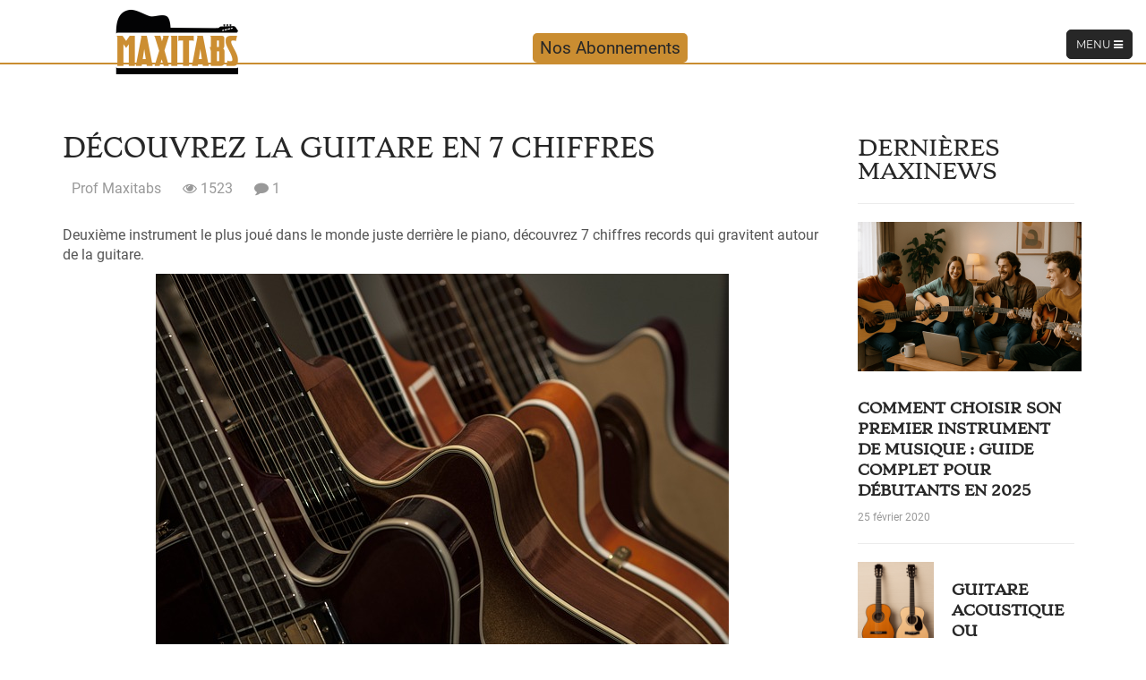

--- FILE ---
content_type: text/html; charset=UTF-8
request_url: https://maxitabs.com/actus-musicale/maxinews/la-guitare-en-7-chiffres
body_size: 144172
content:
<!DOCTYPE html>
<html lang="fr-FR" >
<head>
    <meta http-equiv="Content-Type" content="text/html; charset=UTF-8" />
    <meta charset="UTF-8">
    <meta name="viewport" content="width=device-width, initial-scale=1">
    <meta name="theme-color" content="#ca8d31"/>
    <link rel="alternate" type="application/rss+xml" title="Maxitabs Flux" href="https://maxitabs.com/feed" />
    <link rel="shortcut icon" href="https://maxitabs.com/wp-content/themes/maxitabs/assets/images/favicon/favicon.ico?x11945" />
    <link rel="apple-touch-icon" sizes="180x180" href="https://maxitabs.com/wp-content/themes/maxitabs/assets/images/favicon/apple-touch-icon.png?x11945">
    <link rel="icon" type="image/png" sizes="32x32" href="https://maxitabs.com/wp-content/themes/maxitabs/assets/images/favicon/favicon-32x32.png?x11945">
    <link rel="icon" type="image/png" sizes="16x16" href="https://maxitabs.com/wp-content/themes/maxitabs/assets/images/favicon/favicon-16x16.png?x11945">
    <link rel="manifest" href="https://maxitabs.com/wp-content/themes/maxitabs/assets/images/favicon/site.webmanifest">
    <link rel="mask-icon" href="https://maxitabs.com/wp-content/themes/maxitabs/assets/images/favicon/safari-pinned-tab.svg?x11945" color="#5bbad5">
    <meta name="msapplication-TileColor" content="#da532c">
    <meta name="theme-color" content="#ca8d31">
    <link rel="profile" href="https://gmpg.org/xfn/11">
    <script type="application/ld+json">
        {
            "@context": "https://schema.org",
            "@type": "WebSite",
            "url": "https://maxitabs.com/",
            "potentialAction": {
                "@type": "SearchAction",
                "target": "https://maxitabs.com/?s={search_term_string}&search_lesson=0",
                "query-input": "required name=search_term_string"
            }
        }
    </script>
	    <meta name='robots' content='index, follow, max-image-preview:large, max-snippet:-1, max-video-preview:-1' />
	<style>img:is([sizes="auto" i], [sizes^="auto," i]) { contain-intrinsic-size: 3000px 1500px }</style>
	
	<!-- This site is optimized with the Yoast SEO plugin v26.8 - https://yoast.com/product/yoast-seo-wordpress/ -->
	<title>Tous les chiffres records autour de la guitare - Maxitabs</title>
	<meta name="description" content="Découvrez toutes les statistiques records et chiffres autour de la guitare. La plus chère du monde, nombre de guitaristes, la plus vieille, les ventes." />
	<link rel="canonical" href="https://maxitabs.com/maxinews/la-guitare-en-7-chiffres" />
	<meta property="og:locale" content="fr_FR" />
	<meta property="og:type" content="article" />
	<meta property="og:title" content="Tous les chiffres records autour de la guitare - Maxitabs" />
	<meta property="og:description" content="Découvrez toutes les statistiques records et chiffres autour de la guitare. La plus chère du monde, nombre de guitaristes, la plus vieille, les ventes." />
	<meta property="og:url" content="https://maxitabs.com/maxinews/la-guitare-en-7-chiffres" />
	<meta property="og:site_name" content="Maxitabs" />
	<meta property="article:publisher" content="https://facebook.com/maxitabs" />
	<meta property="article:modified_time" content="2020-03-17T18:11:28+00:00" />
	<meta property="og:image" content="https://maxitabs.com/wp-content/uploads/2020/02/Guitare-7-chiffres.jpg" />
	<meta property="og:image:width" content="640" />
	<meta property="og:image:height" content="425" />
	<meta property="og:image:type" content="image/jpeg" />
	<meta name="twitter:card" content="summary_large_image" />
	<meta name="twitter:site" content="@maxitabs" />
	<meta name="twitter:label1" content="Durée de lecture estimée" />
	<meta name="twitter:data1" content="1 minute" />
	<script type="application/ld+json" class="yoast-schema-graph">{"@context":"https://schema.org","@graph":[{"@type":"WebPage","@id":"https://maxitabs.com/maxinews/la-guitare-en-7-chiffres","url":"https://maxitabs.com/maxinews/la-guitare-en-7-chiffres","name":"Tous les chiffres records autour de la guitare - Maxitabs","isPartOf":{"@id":"https://maxitabs.com/#website"},"primaryImageOfPage":{"@id":"https://maxitabs.com/maxinews/la-guitare-en-7-chiffres#primaryimage"},"image":{"@id":"https://maxitabs.com/maxinews/la-guitare-en-7-chiffres#primaryimage"},"thumbnailUrl":"https://maxitabs.com/wp-content/uploads/2020/02/Guitare-7-chiffres-320-179.png","datePublished":"2020-02-25T15:15:49+00:00","dateModified":"2020-03-17T18:11:28+00:00","description":"Découvrez toutes les statistiques records et chiffres autour de la guitare. La plus chère du monde, nombre de guitaristes, la plus vieille, les ventes.","inLanguage":"fr-FR","potentialAction":[{"@type":"ReadAction","target":["https://maxitabs.com/maxinews/la-guitare-en-7-chiffres"]}]},{"@type":"ImageObject","inLanguage":"fr-FR","@id":"https://maxitabs.com/maxinews/la-guitare-en-7-chiffres#primaryimage","url":"https://maxitabs.com/wp-content/uploads/2020/02/Guitare-7-chiffres-320-179.png","contentUrl":"https://maxitabs.com/wp-content/uploads/2020/02/Guitare-7-chiffres-320-179.png","width":320,"height":212},{"@type":"WebSite","@id":"https://maxitabs.com/#website","url":"https://maxitabs.com/","name":"Maxitabs","description":"COURS DE GUITARE EN LIGNE POUR TOUS NIVEAUX","publisher":{"@id":"https://maxitabs.com/#organization"},"potentialAction":[{"@type":"SearchAction","target":{"@type":"EntryPoint","urlTemplate":"https://maxitabs.com/?s={search_term_string}"},"query-input":{"@type":"PropertyValueSpecification","valueRequired":true,"valueName":"search_term_string"}}],"inLanguage":"fr-FR"},{"@type":"Organization","@id":"https://maxitabs.com/#organization","name":"Maxitabs","url":"https://maxitabs.com/","logo":{"@type":"ImageObject","inLanguage":"fr-FR","@id":"https://maxitabs.com/#/schema/logo/image/","url":"https://maxitabs.com/wp-content/uploads/2021/09/Logo2.png","contentUrl":"https://maxitabs.com/wp-content/uploads/2021/09/Logo2.png","width":1000,"height":1000,"caption":"Maxitabs"},"image":{"@id":"https://maxitabs.com/#/schema/logo/image/"},"sameAs":["https://facebook.com/maxitabs","https://x.com/maxitabs","https://www.youtube.com/channel/UCnPu3BzG6vADYAugYsllXAw","https://www.instagram.com/maxitabs/"]}]}</script>
	<!-- / Yoast SEO plugin. -->


<link rel="alternate" type="application/rss+xml" title="Maxitabs &raquo; Flux" href="https://maxitabs.com/feed" />
<link rel="alternate" type="application/rss+xml" title="Maxitabs &raquo; Flux des commentaires" href="https://maxitabs.com/comments/feed" />
<style media="all">.wp-block-archives{box-sizing:border-box}.wp-block-archives-dropdown label{display:block}.wp-block-avatar{line-height:0}.wp-block-avatar,.wp-block-avatar img{box-sizing:border-box}.wp-block-avatar.aligncenter{text-align:center}.wp-block-audio{box-sizing:border-box}.wp-block-audio :where(figcaption){margin-bottom:1em;margin-top:.5em}.wp-block-audio audio{min-width:300px;width:100%}.wp-block-button__link{align-content:center;box-sizing:border-box;cursor:pointer;display:inline-block;height:100%;text-align:center;word-break:break-word}.wp-block-button__link.aligncenter{text-align:center}.wp-block-button__link.alignright{text-align:right}:where(.wp-block-button__link){border-radius:9999px;box-shadow:none;padding:calc(.667em + 2px) calc(1.333em + 2px);text-decoration:none}.wp-block-button[style*=text-decoration] .wp-block-button__link{text-decoration:inherit}.wp-block-buttons>.wp-block-button.has-custom-width{max-width:none}.wp-block-buttons>.wp-block-button.has-custom-width .wp-block-button__link{width:100%}.wp-block-buttons>.wp-block-button.has-custom-font-size .wp-block-button__link{font-size:inherit}.wp-block-buttons>.wp-block-button.wp-block-button__width-25{width:calc(25% - var(--wp--style--block-gap, .5em)*.75)}.wp-block-buttons>.wp-block-button.wp-block-button__width-50{width:calc(50% - var(--wp--style--block-gap, .5em)*.5)}.wp-block-buttons>.wp-block-button.wp-block-button__width-75{width:calc(75% - var(--wp--style--block-gap, .5em)*.25)}.wp-block-buttons>.wp-block-button.wp-block-button__width-100{flex-basis:100%;width:100%}.wp-block-buttons.is-vertical>.wp-block-button.wp-block-button__width-25{width:25%}.wp-block-buttons.is-vertical>.wp-block-button.wp-block-button__width-50{width:50%}.wp-block-buttons.is-vertical>.wp-block-button.wp-block-button__width-75{width:75%}.wp-block-button.is-style-squared,.wp-block-button__link.wp-block-button.is-style-squared{border-radius:0}.wp-block-button.no-border-radius,.wp-block-button__link.no-border-radius{border-radius:0!important}:root :where(.wp-block-button .wp-block-button__link.is-style-outline),:root :where(.wp-block-button.is-style-outline>.wp-block-button__link){border:2px solid;padding:.667em 1.333em}:root :where(.wp-block-button .wp-block-button__link.is-style-outline:not(.has-text-color)),:root :where(.wp-block-button.is-style-outline>.wp-block-button__link:not(.has-text-color)){color:currentColor}:root :where(.wp-block-button .wp-block-button__link.is-style-outline:not(.has-background)),:root :where(.wp-block-button.is-style-outline>.wp-block-button__link:not(.has-background)){background-color:initial;background-image:none}.wp-block-buttons{box-sizing:border-box}.wp-block-buttons.is-vertical{flex-direction:column}.wp-block-buttons.is-vertical>.wp-block-button:last-child{margin-bottom:0}.wp-block-buttons>.wp-block-button{display:inline-block;margin:0}.wp-block-buttons.is-content-justification-left{justify-content:flex-start}.wp-block-buttons.is-content-justification-left.is-vertical{align-items:flex-start}.wp-block-buttons.is-content-justification-center{justify-content:center}.wp-block-buttons.is-content-justification-center.is-vertical{align-items:center}.wp-block-buttons.is-content-justification-right{justify-content:flex-end}.wp-block-buttons.is-content-justification-right.is-vertical{align-items:flex-end}.wp-block-buttons.is-content-justification-space-between{justify-content:space-between}.wp-block-buttons.aligncenter{text-align:center}.wp-block-buttons:not(.is-content-justification-space-between,.is-content-justification-right,.is-content-justification-left,.is-content-justification-center) .wp-block-button.aligncenter{margin-left:auto;margin-right:auto;width:100%}.wp-block-buttons[style*=text-decoration] .wp-block-button,.wp-block-buttons[style*=text-decoration] .wp-block-button__link{text-decoration:inherit}.wp-block-buttons.has-custom-font-size .wp-block-button__link{font-size:inherit}.wp-block-buttons .wp-block-button__link{width:100%}.wp-block-button.aligncenter,.wp-block-calendar{text-align:center}.wp-block-calendar td,.wp-block-calendar th{border:1px solid;padding:.25em}.wp-block-calendar th{font-weight:400}.wp-block-calendar caption{background-color:inherit}.wp-block-calendar table{border-collapse:collapse;width:100%}.wp-block-calendar table:where(:not(.has-text-color)){color:#40464d}.wp-block-calendar table:where(:not(.has-text-color)) td,.wp-block-calendar table:where(:not(.has-text-color)) th{border-color:#ddd}.wp-block-calendar table.has-background th{background-color:inherit}.wp-block-calendar table.has-text-color th{color:inherit}:where(.wp-block-calendar table:not(.has-background) th){background:#ddd}.wp-block-categories{box-sizing:border-box}.wp-block-categories.alignleft{margin-right:2em}.wp-block-categories.alignright{margin-left:2em}.wp-block-categories.wp-block-categories-dropdown.aligncenter{text-align:center}.wp-block-categories .wp-block-categories__label{display:block;width:100%}.wp-block-code{box-sizing:border-box}.wp-block-code code{
  /*!rtl:begin:ignore*/direction:ltr;display:block;font-family:inherit;overflow-wrap:break-word;text-align:initial;white-space:pre-wrap
  /*!rtl:end:ignore*/}.wp-block-columns{align-items:normal!important;box-sizing:border-box;display:flex;flex-wrap:wrap!important}@media (min-width:782px){.wp-block-columns{flex-wrap:nowrap!important}}.wp-block-columns.are-vertically-aligned-top{align-items:flex-start}.wp-block-columns.are-vertically-aligned-center{align-items:center}.wp-block-columns.are-vertically-aligned-bottom{align-items:flex-end}@media (max-width:781px){.wp-block-columns:not(.is-not-stacked-on-mobile)>.wp-block-column{flex-basis:100%!important}}@media (min-width:782px){.wp-block-columns:not(.is-not-stacked-on-mobile)>.wp-block-column{flex-basis:0;flex-grow:1}.wp-block-columns:not(.is-not-stacked-on-mobile)>.wp-block-column[style*=flex-basis]{flex-grow:0}}.wp-block-columns.is-not-stacked-on-mobile{flex-wrap:nowrap!important}.wp-block-columns.is-not-stacked-on-mobile>.wp-block-column{flex-basis:0;flex-grow:1}.wp-block-columns.is-not-stacked-on-mobile>.wp-block-column[style*=flex-basis]{flex-grow:0}:where(.wp-block-columns){margin-bottom:1.75em}:where(.wp-block-columns.has-background){padding:1.25em 2.375em}.wp-block-column{flex-grow:1;min-width:0;overflow-wrap:break-word;word-break:break-word}.wp-block-column.is-vertically-aligned-top{align-self:flex-start}.wp-block-column.is-vertically-aligned-center{align-self:center}.wp-block-column.is-vertically-aligned-bottom{align-self:flex-end}.wp-block-column.is-vertically-aligned-stretch{align-self:stretch}.wp-block-column.is-vertically-aligned-bottom,.wp-block-column.is-vertically-aligned-center,.wp-block-column.is-vertically-aligned-top{width:100%}.wp-block-post-comments{box-sizing:border-box}.wp-block-post-comments .alignleft{float:left}.wp-block-post-comments .alignright{float:right}.wp-block-post-comments .navigation:after{clear:both;content:"";display:table}.wp-block-post-comments .commentlist{clear:both;list-style:none;margin:0;padding:0}.wp-block-post-comments .commentlist .comment{min-height:2.25em;padding-left:3.25em}.wp-block-post-comments .commentlist .comment p{font-size:1em;line-height:1.8;margin:1em 0}.wp-block-post-comments .commentlist .children{list-style:none;margin:0;padding:0}.wp-block-post-comments .comment-author{line-height:1.5}.wp-block-post-comments .comment-author .avatar{border-radius:1.5em;display:block;float:left;height:2.5em;margin-right:.75em;margin-top:.5em;width:2.5em}.wp-block-post-comments .comment-author cite{font-style:normal}.wp-block-post-comments .comment-meta{font-size:.875em;line-height:1.5}.wp-block-post-comments .comment-meta b{font-weight:400}.wp-block-post-comments .comment-meta .comment-awaiting-moderation{display:block;margin-bottom:1em;margin-top:1em}.wp-block-post-comments .comment-body .commentmetadata{font-size:.875em}.wp-block-post-comments .comment-form-author label,.wp-block-post-comments .comment-form-comment label,.wp-block-post-comments .comment-form-email label,.wp-block-post-comments .comment-form-url label{display:block;margin-bottom:.25em}.wp-block-post-comments .comment-form input:not([type=submit]):not([type=checkbox]),.wp-block-post-comments .comment-form textarea{box-sizing:border-box;display:block;width:100%}.wp-block-post-comments .comment-form-cookies-consent{display:flex;gap:.25em}.wp-block-post-comments .comment-form-cookies-consent #wp-comment-cookies-consent{margin-top:.35em}.wp-block-post-comments .comment-reply-title{margin-bottom:0}.wp-block-post-comments .comment-reply-title :where(small){font-size:var(--wp--preset--font-size--medium,smaller);margin-left:.5em}.wp-block-post-comments .reply{font-size:.875em;margin-bottom:1.4em}.wp-block-post-comments input:not([type=submit]),.wp-block-post-comments textarea{border:1px solid #949494;font-family:inherit;font-size:1em}.wp-block-post-comments input:not([type=submit]):not([type=checkbox]),.wp-block-post-comments textarea{padding:calc(.667em + 2px)}:where(.wp-block-post-comments input[type=submit]){border:none}.wp-block-comments{box-sizing:border-box}.wp-block-comments-pagination>.wp-block-comments-pagination-next,.wp-block-comments-pagination>.wp-block-comments-pagination-numbers,.wp-block-comments-pagination>.wp-block-comments-pagination-previous{font-size:inherit;margin-bottom:.5em;margin-right:.5em}.wp-block-comments-pagination>.wp-block-comments-pagination-next:last-child,.wp-block-comments-pagination>.wp-block-comments-pagination-numbers:last-child,.wp-block-comments-pagination>.wp-block-comments-pagination-previous:last-child{margin-right:0}.wp-block-comments-pagination .wp-block-comments-pagination-previous-arrow{display:inline-block;margin-right:1ch}.wp-block-comments-pagination .wp-block-comments-pagination-previous-arrow:not(.is-arrow-chevron){transform:scaleX(1)}.wp-block-comments-pagination .wp-block-comments-pagination-next-arrow{display:inline-block;margin-left:1ch}.wp-block-comments-pagination .wp-block-comments-pagination-next-arrow:not(.is-arrow-chevron){transform:scaleX(1)}.wp-block-comments-pagination.aligncenter{justify-content:center}.wp-block-comment-template{box-sizing:border-box;list-style:none;margin-bottom:0;max-width:100%;padding:0}.wp-block-comment-template li{clear:both}.wp-block-comment-template ol{list-style:none;margin-bottom:0;max-width:100%;padding-left:2rem}.wp-block-comment-template.alignleft{float:left}.wp-block-comment-template.aligncenter{margin-left:auto;margin-right:auto;width:fit-content}.wp-block-comment-template.alignright{float:right}.wp-block-comment-date{box-sizing:border-box}.comment-awaiting-moderation{display:block;font-size:.875em;line-height:1.5}.wp-block-comment-author-name,.wp-block-comment-content,.wp-block-comment-edit-link,.wp-block-comment-reply-link{box-sizing:border-box}.wp-block-cover,.wp-block-cover-image{align-items:center;background-position:50%;box-sizing:border-box;display:flex;justify-content:center;min-height:430px;overflow:hidden;overflow:clip;padding:1em;position:relative}.wp-block-cover .has-background-dim:not([class*=-background-color]),.wp-block-cover-image .has-background-dim:not([class*=-background-color]),.wp-block-cover-image.has-background-dim:not([class*=-background-color]),.wp-block-cover.has-background-dim:not([class*=-background-color]){background-color:#000}.wp-block-cover .has-background-dim.has-background-gradient,.wp-block-cover-image .has-background-dim.has-background-gradient{background-color:initial}.wp-block-cover-image.has-background-dim:before,.wp-block-cover.has-background-dim:before{background-color:inherit;content:""}.wp-block-cover .wp-block-cover__background,.wp-block-cover .wp-block-cover__gradient-background,.wp-block-cover-image .wp-block-cover__background,.wp-block-cover-image .wp-block-cover__gradient-background,.wp-block-cover-image.has-background-dim:not(.has-background-gradient):before,.wp-block-cover.has-background-dim:not(.has-background-gradient):before{bottom:0;left:0;opacity:.5;position:absolute;right:0;top:0}.wp-block-cover-image.has-background-dim.has-background-dim-10 .wp-block-cover__background,.wp-block-cover-image.has-background-dim.has-background-dim-10 .wp-block-cover__gradient-background,.wp-block-cover-image.has-background-dim.has-background-dim-10:not(.has-background-gradient):before,.wp-block-cover.has-background-dim.has-background-dim-10 .wp-block-cover__background,.wp-block-cover.has-background-dim.has-background-dim-10 .wp-block-cover__gradient-background,.wp-block-cover.has-background-dim.has-background-dim-10:not(.has-background-gradient):before{opacity:.1}.wp-block-cover-image.has-background-dim.has-background-dim-20 .wp-block-cover__background,.wp-block-cover-image.has-background-dim.has-background-dim-20 .wp-block-cover__gradient-background,.wp-block-cover-image.has-background-dim.has-background-dim-20:not(.has-background-gradient):before,.wp-block-cover.has-background-dim.has-background-dim-20 .wp-block-cover__background,.wp-block-cover.has-background-dim.has-background-dim-20 .wp-block-cover__gradient-background,.wp-block-cover.has-background-dim.has-background-dim-20:not(.has-background-gradient):before{opacity:.2}.wp-block-cover-image.has-background-dim.has-background-dim-30 .wp-block-cover__background,.wp-block-cover-image.has-background-dim.has-background-dim-30 .wp-block-cover__gradient-background,.wp-block-cover-image.has-background-dim.has-background-dim-30:not(.has-background-gradient):before,.wp-block-cover.has-background-dim.has-background-dim-30 .wp-block-cover__background,.wp-block-cover.has-background-dim.has-background-dim-30 .wp-block-cover__gradient-background,.wp-block-cover.has-background-dim.has-background-dim-30:not(.has-background-gradient):before{opacity:.3}.wp-block-cover-image.has-background-dim.has-background-dim-40 .wp-block-cover__background,.wp-block-cover-image.has-background-dim.has-background-dim-40 .wp-block-cover__gradient-background,.wp-block-cover-image.has-background-dim.has-background-dim-40:not(.has-background-gradient):before,.wp-block-cover.has-background-dim.has-background-dim-40 .wp-block-cover__background,.wp-block-cover.has-background-dim.has-background-dim-40 .wp-block-cover__gradient-background,.wp-block-cover.has-background-dim.has-background-dim-40:not(.has-background-gradient):before{opacity:.4}.wp-block-cover-image.has-background-dim.has-background-dim-50 .wp-block-cover__background,.wp-block-cover-image.has-background-dim.has-background-dim-50 .wp-block-cover__gradient-background,.wp-block-cover-image.has-background-dim.has-background-dim-50:not(.has-background-gradient):before,.wp-block-cover.has-background-dim.has-background-dim-50 .wp-block-cover__background,.wp-block-cover.has-background-dim.has-background-dim-50 .wp-block-cover__gradient-background,.wp-block-cover.has-background-dim.has-background-dim-50:not(.has-background-gradient):before{opacity:.5}.wp-block-cover-image.has-background-dim.has-background-dim-60 .wp-block-cover__background,.wp-block-cover-image.has-background-dim.has-background-dim-60 .wp-block-cover__gradient-background,.wp-block-cover-image.has-background-dim.has-background-dim-60:not(.has-background-gradient):before,.wp-block-cover.has-background-dim.has-background-dim-60 .wp-block-cover__background,.wp-block-cover.has-background-dim.has-background-dim-60 .wp-block-cover__gradient-background,.wp-block-cover.has-background-dim.has-background-dim-60:not(.has-background-gradient):before{opacity:.6}.wp-block-cover-image.has-background-dim.has-background-dim-70 .wp-block-cover__background,.wp-block-cover-image.has-background-dim.has-background-dim-70 .wp-block-cover__gradient-background,.wp-block-cover-image.has-background-dim.has-background-dim-70:not(.has-background-gradient):before,.wp-block-cover.has-background-dim.has-background-dim-70 .wp-block-cover__background,.wp-block-cover.has-background-dim.has-background-dim-70 .wp-block-cover__gradient-background,.wp-block-cover.has-background-dim.has-background-dim-70:not(.has-background-gradient):before{opacity:.7}.wp-block-cover-image.has-background-dim.has-background-dim-80 .wp-block-cover__background,.wp-block-cover-image.has-background-dim.has-background-dim-80 .wp-block-cover__gradient-background,.wp-block-cover-image.has-background-dim.has-background-dim-80:not(.has-background-gradient):before,.wp-block-cover.has-background-dim.has-background-dim-80 .wp-block-cover__background,.wp-block-cover.has-background-dim.has-background-dim-80 .wp-block-cover__gradient-background,.wp-block-cover.has-background-dim.has-background-dim-80:not(.has-background-gradient):before{opacity:.8}.wp-block-cover-image.has-background-dim.has-background-dim-90 .wp-block-cover__background,.wp-block-cover-image.has-background-dim.has-background-dim-90 .wp-block-cover__gradient-background,.wp-block-cover-image.has-background-dim.has-background-dim-90:not(.has-background-gradient):before,.wp-block-cover.has-background-dim.has-background-dim-90 .wp-block-cover__background,.wp-block-cover.has-background-dim.has-background-dim-90 .wp-block-cover__gradient-background,.wp-block-cover.has-background-dim.has-background-dim-90:not(.has-background-gradient):before{opacity:.9}.wp-block-cover-image.has-background-dim.has-background-dim-100 .wp-block-cover__background,.wp-block-cover-image.has-background-dim.has-background-dim-100 .wp-block-cover__gradient-background,.wp-block-cover-image.has-background-dim.has-background-dim-100:not(.has-background-gradient):before,.wp-block-cover.has-background-dim.has-background-dim-100 .wp-block-cover__background,.wp-block-cover.has-background-dim.has-background-dim-100 .wp-block-cover__gradient-background,.wp-block-cover.has-background-dim.has-background-dim-100:not(.has-background-gradient):before{opacity:1}.wp-block-cover .wp-block-cover__background.has-background-dim.has-background-dim-0,.wp-block-cover .wp-block-cover__gradient-background.has-background-dim.has-background-dim-0,.wp-block-cover-image .wp-block-cover__background.has-background-dim.has-background-dim-0,.wp-block-cover-image .wp-block-cover__gradient-background.has-background-dim.has-background-dim-0{opacity:0}.wp-block-cover .wp-block-cover__background.has-background-dim.has-background-dim-10,.wp-block-cover .wp-block-cover__gradient-background.has-background-dim.has-background-dim-10,.wp-block-cover-image .wp-block-cover__background.has-background-dim.has-background-dim-10,.wp-block-cover-image .wp-block-cover__gradient-background.has-background-dim.has-background-dim-10{opacity:.1}.wp-block-cover .wp-block-cover__background.has-background-dim.has-background-dim-20,.wp-block-cover .wp-block-cover__gradient-background.has-background-dim.has-background-dim-20,.wp-block-cover-image .wp-block-cover__background.has-background-dim.has-background-dim-20,.wp-block-cover-image .wp-block-cover__gradient-background.has-background-dim.has-background-dim-20{opacity:.2}.wp-block-cover .wp-block-cover__background.has-background-dim.has-background-dim-30,.wp-block-cover .wp-block-cover__gradient-background.has-background-dim.has-background-dim-30,.wp-block-cover-image .wp-block-cover__background.has-background-dim.has-background-dim-30,.wp-block-cover-image .wp-block-cover__gradient-background.has-background-dim.has-background-dim-30{opacity:.3}.wp-block-cover .wp-block-cover__background.has-background-dim.has-background-dim-40,.wp-block-cover .wp-block-cover__gradient-background.has-background-dim.has-background-dim-40,.wp-block-cover-image .wp-block-cover__background.has-background-dim.has-background-dim-40,.wp-block-cover-image .wp-block-cover__gradient-background.has-background-dim.has-background-dim-40{opacity:.4}.wp-block-cover .wp-block-cover__background.has-background-dim.has-background-dim-50,.wp-block-cover .wp-block-cover__gradient-background.has-background-dim.has-background-dim-50,.wp-block-cover-image .wp-block-cover__background.has-background-dim.has-background-dim-50,.wp-block-cover-image .wp-block-cover__gradient-background.has-background-dim.has-background-dim-50{opacity:.5}.wp-block-cover .wp-block-cover__background.has-background-dim.has-background-dim-60,.wp-block-cover .wp-block-cover__gradient-background.has-background-dim.has-background-dim-60,.wp-block-cover-image .wp-block-cover__background.has-background-dim.has-background-dim-60,.wp-block-cover-image .wp-block-cover__gradient-background.has-background-dim.has-background-dim-60{opacity:.6}.wp-block-cover .wp-block-cover__background.has-background-dim.has-background-dim-70,.wp-block-cover .wp-block-cover__gradient-background.has-background-dim.has-background-dim-70,.wp-block-cover-image .wp-block-cover__background.has-background-dim.has-background-dim-70,.wp-block-cover-image .wp-block-cover__gradient-background.has-background-dim.has-background-dim-70{opacity:.7}.wp-block-cover .wp-block-cover__background.has-background-dim.has-background-dim-80,.wp-block-cover .wp-block-cover__gradient-background.has-background-dim.has-background-dim-80,.wp-block-cover-image .wp-block-cover__background.has-background-dim.has-background-dim-80,.wp-block-cover-image .wp-block-cover__gradient-background.has-background-dim.has-background-dim-80{opacity:.8}.wp-block-cover .wp-block-cover__background.has-background-dim.has-background-dim-90,.wp-block-cover .wp-block-cover__gradient-background.has-background-dim.has-background-dim-90,.wp-block-cover-image .wp-block-cover__background.has-background-dim.has-background-dim-90,.wp-block-cover-image .wp-block-cover__gradient-background.has-background-dim.has-background-dim-90{opacity:.9}.wp-block-cover .wp-block-cover__background.has-background-dim.has-background-dim-100,.wp-block-cover .wp-block-cover__gradient-background.has-background-dim.has-background-dim-100,.wp-block-cover-image .wp-block-cover__background.has-background-dim.has-background-dim-100,.wp-block-cover-image .wp-block-cover__gradient-background.has-background-dim.has-background-dim-100{opacity:1}.wp-block-cover-image.alignleft,.wp-block-cover-image.alignright,.wp-block-cover.alignleft,.wp-block-cover.alignright{max-width:420px;width:100%}.wp-block-cover-image.aligncenter,.wp-block-cover-image.alignleft,.wp-block-cover-image.alignright,.wp-block-cover.aligncenter,.wp-block-cover.alignleft,.wp-block-cover.alignright{display:flex}.wp-block-cover .wp-block-cover__inner-container,.wp-block-cover-image .wp-block-cover__inner-container{color:inherit;position:relative;width:100%}.wp-block-cover-image.is-position-top-left,.wp-block-cover.is-position-top-left{align-items:flex-start;justify-content:flex-start}.wp-block-cover-image.is-position-top-center,.wp-block-cover.is-position-top-center{align-items:flex-start;justify-content:center}.wp-block-cover-image.is-position-top-right,.wp-block-cover.is-position-top-right{align-items:flex-start;justify-content:flex-end}.wp-block-cover-image.is-position-center-left,.wp-block-cover.is-position-center-left{align-items:center;justify-content:flex-start}.wp-block-cover-image.is-position-center-center,.wp-block-cover.is-position-center-center{align-items:center;justify-content:center}.wp-block-cover-image.is-position-center-right,.wp-block-cover.is-position-center-right{align-items:center;justify-content:flex-end}.wp-block-cover-image.is-position-bottom-left,.wp-block-cover.is-position-bottom-left{align-items:flex-end;justify-content:flex-start}.wp-block-cover-image.is-position-bottom-center,.wp-block-cover.is-position-bottom-center{align-items:flex-end;justify-content:center}.wp-block-cover-image.is-position-bottom-right,.wp-block-cover.is-position-bottom-right{align-items:flex-end;justify-content:flex-end}.wp-block-cover-image.has-custom-content-position.has-custom-content-position .wp-block-cover__inner-container,.wp-block-cover.has-custom-content-position.has-custom-content-position .wp-block-cover__inner-container{margin:0}.wp-block-cover-image.has-custom-content-position.has-custom-content-position.is-position-bottom-left .wp-block-cover__inner-container,.wp-block-cover-image.has-custom-content-position.has-custom-content-position.is-position-bottom-right .wp-block-cover__inner-container,.wp-block-cover-image.has-custom-content-position.has-custom-content-position.is-position-center-left .wp-block-cover__inner-container,.wp-block-cover-image.has-custom-content-position.has-custom-content-position.is-position-center-right .wp-block-cover__inner-container,.wp-block-cover-image.has-custom-content-position.has-custom-content-position.is-position-top-left .wp-block-cover__inner-container,.wp-block-cover-image.has-custom-content-position.has-custom-content-position.is-position-top-right .wp-block-cover__inner-container,.wp-block-cover.has-custom-content-position.has-custom-content-position.is-position-bottom-left .wp-block-cover__inner-container,.wp-block-cover.has-custom-content-position.has-custom-content-position.is-position-bottom-right .wp-block-cover__inner-container,.wp-block-cover.has-custom-content-position.has-custom-content-position.is-position-center-left .wp-block-cover__inner-container,.wp-block-cover.has-custom-content-position.has-custom-content-position.is-position-center-right .wp-block-cover__inner-container,.wp-block-cover.has-custom-content-position.has-custom-content-position.is-position-top-left .wp-block-cover__inner-container,.wp-block-cover.has-custom-content-position.has-custom-content-position.is-position-top-right .wp-block-cover__inner-container{margin:0;width:auto}.wp-block-cover .wp-block-cover__image-background,.wp-block-cover video.wp-block-cover__video-background,.wp-block-cover-image .wp-block-cover__image-background,.wp-block-cover-image video.wp-block-cover__video-background{border:none;bottom:0;box-shadow:none;height:100%;left:0;margin:0;max-height:none;max-width:none;object-fit:cover;outline:none;padding:0;position:absolute;right:0;top:0;width:100%}.wp-block-cover-image.has-parallax,.wp-block-cover.has-parallax,.wp-block-cover__image-background.has-parallax,video.wp-block-cover__video-background.has-parallax{background-attachment:fixed;background-repeat:no-repeat;background-size:cover}@supports (-webkit-touch-callout:inherit){.wp-block-cover-image.has-parallax,.wp-block-cover.has-parallax,.wp-block-cover__image-background.has-parallax,video.wp-block-cover__video-background.has-parallax{background-attachment:scroll}}@media (prefers-reduced-motion:reduce){.wp-block-cover-image.has-parallax,.wp-block-cover.has-parallax,.wp-block-cover__image-background.has-parallax,video.wp-block-cover__video-background.has-parallax{background-attachment:scroll}}.wp-block-cover-image.is-repeated,.wp-block-cover.is-repeated,.wp-block-cover__image-background.is-repeated,video.wp-block-cover__video-background.is-repeated{background-repeat:repeat;background-size:auto}.wp-block-cover-image-text,.wp-block-cover-image-text a,.wp-block-cover-image-text a:active,.wp-block-cover-image-text a:focus,.wp-block-cover-image-text a:hover,.wp-block-cover-text,.wp-block-cover-text a,.wp-block-cover-text a:active,.wp-block-cover-text a:focus,.wp-block-cover-text a:hover,section.wp-block-cover-image h2,section.wp-block-cover-image h2 a,section.wp-block-cover-image h2 a:active,section.wp-block-cover-image h2 a:focus,section.wp-block-cover-image h2 a:hover{color:#fff}.wp-block-cover-image .wp-block-cover.has-left-content{justify-content:flex-start}.wp-block-cover-image .wp-block-cover.has-right-content{justify-content:flex-end}.wp-block-cover-image.has-left-content .wp-block-cover-image-text,.wp-block-cover.has-left-content .wp-block-cover-text,section.wp-block-cover-image.has-left-content>h2{margin-left:0;text-align:left}.wp-block-cover-image.has-right-content .wp-block-cover-image-text,.wp-block-cover.has-right-content .wp-block-cover-text,section.wp-block-cover-image.has-right-content>h2{margin-right:0;text-align:right}.wp-block-cover .wp-block-cover-text,.wp-block-cover-image .wp-block-cover-image-text,section.wp-block-cover-image>h2{font-size:2em;line-height:1.25;margin-bottom:0;max-width:840px;padding:.44em;text-align:center;z-index:1}:where(.wp-block-cover-image:not(.has-text-color)),:where(.wp-block-cover:not(.has-text-color)){color:#fff}:where(.wp-block-cover-image.is-light:not(.has-text-color)),:where(.wp-block-cover.is-light:not(.has-text-color)){color:#000}:root :where(.wp-block-cover h1:not(.has-text-color)),:root :where(.wp-block-cover h2:not(.has-text-color)),:root :where(.wp-block-cover h3:not(.has-text-color)),:root :where(.wp-block-cover h4:not(.has-text-color)),:root :where(.wp-block-cover h5:not(.has-text-color)),:root :where(.wp-block-cover h6:not(.has-text-color)),:root :where(.wp-block-cover p:not(.has-text-color)){color:inherit}body:not(.editor-styles-wrapper) .wp-block-cover:not(.wp-block-cover:has(.wp-block-cover__background+.wp-block-cover__inner-container)) .wp-block-cover__image-background,body:not(.editor-styles-wrapper) .wp-block-cover:not(.wp-block-cover:has(.wp-block-cover__background+.wp-block-cover__inner-container)) .wp-block-cover__video-background{z-index:0}body:not(.editor-styles-wrapper) .wp-block-cover:not(.wp-block-cover:has(.wp-block-cover__background+.wp-block-cover__inner-container)) .wp-block-cover__background,body:not(.editor-styles-wrapper) .wp-block-cover:not(.wp-block-cover:has(.wp-block-cover__background+.wp-block-cover__inner-container)) .wp-block-cover__gradient-background,body:not(.editor-styles-wrapper) .wp-block-cover:not(.wp-block-cover:has(.wp-block-cover__background+.wp-block-cover__inner-container)) .wp-block-cover__inner-container,body:not(.editor-styles-wrapper) .wp-block-cover:not(.wp-block-cover:has(.wp-block-cover__background+.wp-block-cover__inner-container)).has-background-dim:not(.has-background-gradient):before{z-index:1}.has-modal-open body:not(.editor-styles-wrapper) .wp-block-cover:not(.wp-block-cover:has(.wp-block-cover__background+.wp-block-cover__inner-container)) .wp-block-cover__inner-container{z-index:auto}.wp-block-details{box-sizing:border-box}.wp-block-details summary{cursor:pointer}.wp-block-embed.alignleft,.wp-block-embed.alignright,.wp-block[data-align=left]>[data-type="core/embed"],.wp-block[data-align=right]>[data-type="core/embed"]{max-width:360px;width:100%}.wp-block-embed.alignleft .wp-block-embed__wrapper,.wp-block-embed.alignright .wp-block-embed__wrapper,.wp-block[data-align=left]>[data-type="core/embed"] .wp-block-embed__wrapper,.wp-block[data-align=right]>[data-type="core/embed"] .wp-block-embed__wrapper{min-width:280px}.wp-block-cover .wp-block-embed{min-height:240px;min-width:320px}.wp-block-embed{overflow-wrap:break-word}.wp-block-embed :where(figcaption){margin-bottom:1em;margin-top:.5em}.wp-block-embed iframe{max-width:100%}.wp-block-embed__wrapper{position:relative}.wp-embed-responsive .wp-has-aspect-ratio .wp-block-embed__wrapper:before{content:"";display:block;padding-top:50%}.wp-embed-responsive .wp-has-aspect-ratio iframe{bottom:0;height:100%;left:0;position:absolute;right:0;top:0;width:100%}.wp-embed-responsive .wp-embed-aspect-21-9 .wp-block-embed__wrapper:before{padding-top:42.85%}.wp-embed-responsive .wp-embed-aspect-18-9 .wp-block-embed__wrapper:before{padding-top:50%}.wp-embed-responsive .wp-embed-aspect-16-9 .wp-block-embed__wrapper:before{padding-top:56.25%}.wp-embed-responsive .wp-embed-aspect-4-3 .wp-block-embed__wrapper:before{padding-top:75%}.wp-embed-responsive .wp-embed-aspect-1-1 .wp-block-embed__wrapper:before{padding-top:100%}.wp-embed-responsive .wp-embed-aspect-9-16 .wp-block-embed__wrapper:before{padding-top:177.77%}.wp-embed-responsive .wp-embed-aspect-1-2 .wp-block-embed__wrapper:before{padding-top:200%}.wp-block-file{box-sizing:border-box}.wp-block-file:not(.wp-element-button){font-size:.8em}.wp-block-file.aligncenter{text-align:center}.wp-block-file.alignright{text-align:right}.wp-block-file *+.wp-block-file__button{margin-left:.75em}:where(.wp-block-file){margin-bottom:1.5em}.wp-block-file__embed{margin-bottom:1em}:where(.wp-block-file__button){border-radius:2em;display:inline-block;padding:.5em 1em}:where(.wp-block-file__button):is(a):active,:where(.wp-block-file__button):is(a):focus,:where(.wp-block-file__button):is(a):hover,:where(.wp-block-file__button):is(a):visited{box-shadow:none;color:#fff;opacity:.85;text-decoration:none}.wp-block-form-input__label{display:flex;flex-direction:column;gap:.25em;margin-bottom:.5em;width:100%}.wp-block-form-input__label.is-label-inline{align-items:center;flex-direction:row;gap:.5em}.wp-block-form-input__label.is-label-inline .wp-block-form-input__label-content{margin-bottom:.5em}.wp-block-form-input__label:has(input[type=checkbox]){flex-direction:row;width:fit-content}.wp-block-form-input__label:has(input[type=checkbox]) .wp-block-form-input__label-content{margin:0}.wp-block-form-input__label:has(.wp-block-form-input__label-content+input[type=checkbox]){flex-direction:row-reverse}.wp-block-form-input__label-content{width:fit-content}.wp-block-form-input__input{font-size:1em;margin-bottom:.5em;padding:0 .5em}.wp-block-form-input__input[type=date],.wp-block-form-input__input[type=datetime-local],.wp-block-form-input__input[type=datetime],.wp-block-form-input__input[type=email],.wp-block-form-input__input[type=month],.wp-block-form-input__input[type=number],.wp-block-form-input__input[type=password],.wp-block-form-input__input[type=search],.wp-block-form-input__input[type=tel],.wp-block-form-input__input[type=text],.wp-block-form-input__input[type=time],.wp-block-form-input__input[type=url],.wp-block-form-input__input[type=week]{border:1px solid;line-height:2;min-height:2em}textarea.wp-block-form-input__input{min-height:10em}.blocks-gallery-grid:not(.has-nested-images),.wp-block-gallery:not(.has-nested-images){display:flex;flex-wrap:wrap;list-style-type:none;margin:0;padding:0}.blocks-gallery-grid:not(.has-nested-images) .blocks-gallery-image,.blocks-gallery-grid:not(.has-nested-images) .blocks-gallery-item,.wp-block-gallery:not(.has-nested-images) .blocks-gallery-image,.wp-block-gallery:not(.has-nested-images) .blocks-gallery-item{display:flex;flex-direction:column;flex-grow:1;justify-content:center;margin:0 1em 1em 0;position:relative;width:calc(50% - 1em)}.blocks-gallery-grid:not(.has-nested-images) .blocks-gallery-image:nth-of-type(2n),.blocks-gallery-grid:not(.has-nested-images) .blocks-gallery-item:nth-of-type(2n),.wp-block-gallery:not(.has-nested-images) .blocks-gallery-image:nth-of-type(2n),.wp-block-gallery:not(.has-nested-images) .blocks-gallery-item:nth-of-type(2n){margin-right:0}.blocks-gallery-grid:not(.has-nested-images) .blocks-gallery-image figure,.blocks-gallery-grid:not(.has-nested-images) .blocks-gallery-item figure,.wp-block-gallery:not(.has-nested-images) .blocks-gallery-image figure,.wp-block-gallery:not(.has-nested-images) .blocks-gallery-item figure{align-items:flex-end;display:flex;height:100%;justify-content:flex-start;margin:0}.blocks-gallery-grid:not(.has-nested-images) .blocks-gallery-image img,.blocks-gallery-grid:not(.has-nested-images) .blocks-gallery-item img,.wp-block-gallery:not(.has-nested-images) .blocks-gallery-image img,.wp-block-gallery:not(.has-nested-images) .blocks-gallery-item img{display:block;height:auto;max-width:100%;width:auto}.blocks-gallery-grid:not(.has-nested-images) .blocks-gallery-image figcaption,.blocks-gallery-grid:not(.has-nested-images) .blocks-gallery-item figcaption,.wp-block-gallery:not(.has-nested-images) .blocks-gallery-image figcaption,.wp-block-gallery:not(.has-nested-images) .blocks-gallery-item figcaption{background:linear-gradient(0deg,#000000b3,#0000004d 70%,#0000);bottom:0;box-sizing:border-box;color:#fff;font-size:.8em;margin:0;max-height:100%;overflow:auto;padding:3em .77em .7em;position:absolute;text-align:center;width:100%;z-index:2}.blocks-gallery-grid:not(.has-nested-images) .blocks-gallery-image figcaption img,.blocks-gallery-grid:not(.has-nested-images) .blocks-gallery-item figcaption img,.wp-block-gallery:not(.has-nested-images) .blocks-gallery-image figcaption img,.wp-block-gallery:not(.has-nested-images) .blocks-gallery-item figcaption img{display:inline}.blocks-gallery-grid:not(.has-nested-images) figcaption,.wp-block-gallery:not(.has-nested-images) figcaption{flex-grow:1}.blocks-gallery-grid:not(.has-nested-images).is-cropped .blocks-gallery-image a,.blocks-gallery-grid:not(.has-nested-images).is-cropped .blocks-gallery-image img,.blocks-gallery-grid:not(.has-nested-images).is-cropped .blocks-gallery-item a,.blocks-gallery-grid:not(.has-nested-images).is-cropped .blocks-gallery-item img,.wp-block-gallery:not(.has-nested-images).is-cropped .blocks-gallery-image a,.wp-block-gallery:not(.has-nested-images).is-cropped .blocks-gallery-image img,.wp-block-gallery:not(.has-nested-images).is-cropped .blocks-gallery-item a,.wp-block-gallery:not(.has-nested-images).is-cropped .blocks-gallery-item img{flex:1;height:100%;object-fit:cover;width:100%}.blocks-gallery-grid:not(.has-nested-images).columns-1 .blocks-gallery-image,.blocks-gallery-grid:not(.has-nested-images).columns-1 .blocks-gallery-item,.wp-block-gallery:not(.has-nested-images).columns-1 .blocks-gallery-image,.wp-block-gallery:not(.has-nested-images).columns-1 .blocks-gallery-item{margin-right:0;width:100%}@media (min-width:600px){.blocks-gallery-grid:not(.has-nested-images).columns-3 .blocks-gallery-image,.blocks-gallery-grid:not(.has-nested-images).columns-3 .blocks-gallery-item,.wp-block-gallery:not(.has-nested-images).columns-3 .blocks-gallery-image,.wp-block-gallery:not(.has-nested-images).columns-3 .blocks-gallery-item{margin-right:1em;width:calc(33.33333% - .66667em)}.blocks-gallery-grid:not(.has-nested-images).columns-4 .blocks-gallery-image,.blocks-gallery-grid:not(.has-nested-images).columns-4 .blocks-gallery-item,.wp-block-gallery:not(.has-nested-images).columns-4 .blocks-gallery-image,.wp-block-gallery:not(.has-nested-images).columns-4 .blocks-gallery-item{margin-right:1em;width:calc(25% - .75em)}.blocks-gallery-grid:not(.has-nested-images).columns-5 .blocks-gallery-image,.blocks-gallery-grid:not(.has-nested-images).columns-5 .blocks-gallery-item,.wp-block-gallery:not(.has-nested-images).columns-5 .blocks-gallery-image,.wp-block-gallery:not(.has-nested-images).columns-5 .blocks-gallery-item{margin-right:1em;width:calc(20% - .8em)}.blocks-gallery-grid:not(.has-nested-images).columns-6 .blocks-gallery-image,.blocks-gallery-grid:not(.has-nested-images).columns-6 .blocks-gallery-item,.wp-block-gallery:not(.has-nested-images).columns-6 .blocks-gallery-image,.wp-block-gallery:not(.has-nested-images).columns-6 .blocks-gallery-item{margin-right:1em;width:calc(16.66667% - .83333em)}.blocks-gallery-grid:not(.has-nested-images).columns-7 .blocks-gallery-image,.blocks-gallery-grid:not(.has-nested-images).columns-7 .blocks-gallery-item,.wp-block-gallery:not(.has-nested-images).columns-7 .blocks-gallery-image,.wp-block-gallery:not(.has-nested-images).columns-7 .blocks-gallery-item{margin-right:1em;width:calc(14.28571% - .85714em)}.blocks-gallery-grid:not(.has-nested-images).columns-8 .blocks-gallery-image,.blocks-gallery-grid:not(.has-nested-images).columns-8 .blocks-gallery-item,.wp-block-gallery:not(.has-nested-images).columns-8 .blocks-gallery-image,.wp-block-gallery:not(.has-nested-images).columns-8 .blocks-gallery-item{margin-right:1em;width:calc(12.5% - .875em)}.blocks-gallery-grid:not(.has-nested-images).columns-1 .blocks-gallery-image:nth-of-type(1n),.blocks-gallery-grid:not(.has-nested-images).columns-1 .blocks-gallery-item:nth-of-type(1n),.blocks-gallery-grid:not(.has-nested-images).columns-2 .blocks-gallery-image:nth-of-type(2n),.blocks-gallery-grid:not(.has-nested-images).columns-2 .blocks-gallery-item:nth-of-type(2n),.blocks-gallery-grid:not(.has-nested-images).columns-3 .blocks-gallery-image:nth-of-type(3n),.blocks-gallery-grid:not(.has-nested-images).columns-3 .blocks-gallery-item:nth-of-type(3n),.blocks-gallery-grid:not(.has-nested-images).columns-4 .blocks-gallery-image:nth-of-type(4n),.blocks-gallery-grid:not(.has-nested-images).columns-4 .blocks-gallery-item:nth-of-type(4n),.blocks-gallery-grid:not(.has-nested-images).columns-5 .blocks-gallery-image:nth-of-type(5n),.blocks-gallery-grid:not(.has-nested-images).columns-5 .blocks-gallery-item:nth-of-type(5n),.blocks-gallery-grid:not(.has-nested-images).columns-6 .blocks-gallery-image:nth-of-type(6n),.blocks-gallery-grid:not(.has-nested-images).columns-6 .blocks-gallery-item:nth-of-type(6n),.blocks-gallery-grid:not(.has-nested-images).columns-7 .blocks-gallery-image:nth-of-type(7n),.blocks-gallery-grid:not(.has-nested-images).columns-7 .blocks-gallery-item:nth-of-type(7n),.blocks-gallery-grid:not(.has-nested-images).columns-8 .blocks-gallery-image:nth-of-type(8n),.blocks-gallery-grid:not(.has-nested-images).columns-8 .blocks-gallery-item:nth-of-type(8n),.wp-block-gallery:not(.has-nested-images).columns-1 .blocks-gallery-image:nth-of-type(1n),.wp-block-gallery:not(.has-nested-images).columns-1 .blocks-gallery-item:nth-of-type(1n),.wp-block-gallery:not(.has-nested-images).columns-2 .blocks-gallery-image:nth-of-type(2n),.wp-block-gallery:not(.has-nested-images).columns-2 .blocks-gallery-item:nth-of-type(2n),.wp-block-gallery:not(.has-nested-images).columns-3 .blocks-gallery-image:nth-of-type(3n),.wp-block-gallery:not(.has-nested-images).columns-3 .blocks-gallery-item:nth-of-type(3n),.wp-block-gallery:not(.has-nested-images).columns-4 .blocks-gallery-image:nth-of-type(4n),.wp-block-gallery:not(.has-nested-images).columns-4 .blocks-gallery-item:nth-of-type(4n),.wp-block-gallery:not(.has-nested-images).columns-5 .blocks-gallery-image:nth-of-type(5n),.wp-block-gallery:not(.has-nested-images).columns-5 .blocks-gallery-item:nth-of-type(5n),.wp-block-gallery:not(.has-nested-images).columns-6 .blocks-gallery-image:nth-of-type(6n),.wp-block-gallery:not(.has-nested-images).columns-6 .blocks-gallery-item:nth-of-type(6n),.wp-block-gallery:not(.has-nested-images).columns-7 .blocks-gallery-image:nth-of-type(7n),.wp-block-gallery:not(.has-nested-images).columns-7 .blocks-gallery-item:nth-of-type(7n),.wp-block-gallery:not(.has-nested-images).columns-8 .blocks-gallery-image:nth-of-type(8n),.wp-block-gallery:not(.has-nested-images).columns-8 .blocks-gallery-item:nth-of-type(8n){margin-right:0}}.blocks-gallery-grid:not(.has-nested-images) .blocks-gallery-image:last-child,.blocks-gallery-grid:not(.has-nested-images) .blocks-gallery-item:last-child,.wp-block-gallery:not(.has-nested-images) .blocks-gallery-image:last-child,.wp-block-gallery:not(.has-nested-images) .blocks-gallery-item:last-child{margin-right:0}.blocks-gallery-grid:not(.has-nested-images).alignleft,.blocks-gallery-grid:not(.has-nested-images).alignright,.wp-block-gallery:not(.has-nested-images).alignleft,.wp-block-gallery:not(.has-nested-images).alignright{max-width:420px;width:100%}.blocks-gallery-grid:not(.has-nested-images).aligncenter .blocks-gallery-item figure,.wp-block-gallery:not(.has-nested-images).aligncenter .blocks-gallery-item figure{justify-content:center}.wp-block-gallery:not(.is-cropped) .blocks-gallery-item{align-self:flex-start}figure.wp-block-gallery.has-nested-images{align-items:normal}.wp-block-gallery.has-nested-images figure.wp-block-image:not(#individual-image){margin:0;width:calc(50% - var(--wp--style--unstable-gallery-gap, 16px)/2)}.wp-block-gallery.has-nested-images figure.wp-block-image{box-sizing:border-box;display:flex;flex-direction:column;flex-grow:1;justify-content:center;max-width:100%;position:relative}.wp-block-gallery.has-nested-images figure.wp-block-image>a,.wp-block-gallery.has-nested-images figure.wp-block-image>div{flex-direction:column;flex-grow:1;margin:0}.wp-block-gallery.has-nested-images figure.wp-block-image img{display:block;height:auto;max-width:100%!important;width:auto}.wp-block-gallery.has-nested-images figure.wp-block-image figcaption,.wp-block-gallery.has-nested-images figure.wp-block-image:has(figcaption):before{bottom:0;left:0;max-height:100%;position:absolute;right:0}.wp-block-gallery.has-nested-images figure.wp-block-image:has(figcaption):before{-webkit-backdrop-filter:blur(3px);backdrop-filter:blur(3px);content:"";height:100%;-webkit-mask-image:linear-gradient(0deg,#000 20%,#0000);mask-image:linear-gradient(0deg,#000 20%,#0000);max-height:40%}.wp-block-gallery.has-nested-images figure.wp-block-image figcaption{background:linear-gradient(0deg,#0006,#0000);box-sizing:border-box;color:#fff;font-size:13px;margin:0;overflow:auto;padding:1em;scrollbar-color:#0000 #0000;scrollbar-gutter:stable both-edges;scrollbar-width:thin;text-align:center;text-shadow:0 0 1.5px #000;will-change:transform}.wp-block-gallery.has-nested-images figure.wp-block-image figcaption::-webkit-scrollbar{height:12px;width:12px}.wp-block-gallery.has-nested-images figure.wp-block-image figcaption::-webkit-scrollbar-track{background-color:initial}.wp-block-gallery.has-nested-images figure.wp-block-image figcaption::-webkit-scrollbar-thumb{background-clip:padding-box;background-color:initial;border:3px solid #0000;border-radius:8px}.wp-block-gallery.has-nested-images figure.wp-block-image figcaption:focus-within::-webkit-scrollbar-thumb,.wp-block-gallery.has-nested-images figure.wp-block-image figcaption:focus::-webkit-scrollbar-thumb,.wp-block-gallery.has-nested-images figure.wp-block-image figcaption:hover::-webkit-scrollbar-thumb{background-color:#fffc}.wp-block-gallery.has-nested-images figure.wp-block-image figcaption:focus,.wp-block-gallery.has-nested-images figure.wp-block-image figcaption:focus-within,.wp-block-gallery.has-nested-images figure.wp-block-image figcaption:hover{scrollbar-color:#fffc #0000}@media (hover:none){.wp-block-gallery.has-nested-images figure.wp-block-image figcaption{scrollbar-color:#fffc #0000}}.wp-block-gallery.has-nested-images figure.wp-block-image figcaption img{display:inline}.wp-block-gallery.has-nested-images figure.wp-block-image figcaption a{color:inherit}.wp-block-gallery.has-nested-images figure.wp-block-image.has-custom-border img{box-sizing:border-box}.wp-block-gallery.has-nested-images figure.wp-block-image.has-custom-border>a,.wp-block-gallery.has-nested-images figure.wp-block-image.has-custom-border>div,.wp-block-gallery.has-nested-images figure.wp-block-image.is-style-rounded>a,.wp-block-gallery.has-nested-images figure.wp-block-image.is-style-rounded>div{flex:1 1 auto}.wp-block-gallery.has-nested-images figure.wp-block-image.has-custom-border figcaption,.wp-block-gallery.has-nested-images figure.wp-block-image.is-style-rounded figcaption{background:none;color:inherit;flex:initial;margin:0;padding:10px 10px 9px;position:relative;text-shadow:none}.wp-block-gallery.has-nested-images figure.wp-block-image.has-custom-border:before,.wp-block-gallery.has-nested-images figure.wp-block-image.is-style-rounded:before{content:none}.wp-block-gallery.has-nested-images figcaption{flex-basis:100%;flex-grow:1;text-align:center}.wp-block-gallery.has-nested-images:not(.is-cropped) figure.wp-block-image:not(#individual-image){margin-bottom:auto;margin-top:0}.wp-block-gallery.has-nested-images.is-cropped figure.wp-block-image:not(#individual-image){align-self:inherit}.wp-block-gallery.has-nested-images.is-cropped figure.wp-block-image:not(#individual-image)>a,.wp-block-gallery.has-nested-images.is-cropped figure.wp-block-image:not(#individual-image)>div:not(.components-drop-zone){display:flex}.wp-block-gallery.has-nested-images.is-cropped figure.wp-block-image:not(#individual-image) a,.wp-block-gallery.has-nested-images.is-cropped figure.wp-block-image:not(#individual-image) img{flex:1 0 0%;height:100%;object-fit:cover;width:100%}.wp-block-gallery.has-nested-images.columns-1 figure.wp-block-image:not(#individual-image){width:100%}@media (min-width:600px){.wp-block-gallery.has-nested-images.columns-3 figure.wp-block-image:not(#individual-image){width:calc(33.33333% - var(--wp--style--unstable-gallery-gap, 16px)*.66667)}.wp-block-gallery.has-nested-images.columns-4 figure.wp-block-image:not(#individual-image){width:calc(25% - var(--wp--style--unstable-gallery-gap, 16px)*.75)}.wp-block-gallery.has-nested-images.columns-5 figure.wp-block-image:not(#individual-image){width:calc(20% - var(--wp--style--unstable-gallery-gap, 16px)*.8)}.wp-block-gallery.has-nested-images.columns-6 figure.wp-block-image:not(#individual-image){width:calc(16.66667% - var(--wp--style--unstable-gallery-gap, 16px)*.83333)}.wp-block-gallery.has-nested-images.columns-7 figure.wp-block-image:not(#individual-image){width:calc(14.28571% - var(--wp--style--unstable-gallery-gap, 16px)*.85714)}.wp-block-gallery.has-nested-images.columns-8 figure.wp-block-image:not(#individual-image){width:calc(12.5% - var(--wp--style--unstable-gallery-gap, 16px)*.875)}.wp-block-gallery.has-nested-images.columns-default figure.wp-block-image:not(#individual-image){width:calc(33.33% - var(--wp--style--unstable-gallery-gap, 16px)*.66667)}.wp-block-gallery.has-nested-images.columns-default figure.wp-block-image:not(#individual-image):first-child:nth-last-child(2),.wp-block-gallery.has-nested-images.columns-default figure.wp-block-image:not(#individual-image):first-child:nth-last-child(2)~figure.wp-block-image:not(#individual-image){width:calc(50% - var(--wp--style--unstable-gallery-gap, 16px)*.5)}.wp-block-gallery.has-nested-images.columns-default figure.wp-block-image:not(#individual-image):first-child:last-child{width:100%}}.wp-block-gallery.has-nested-images.alignleft,.wp-block-gallery.has-nested-images.alignright{max-width:420px;width:100%}.wp-block-gallery.has-nested-images.aligncenter{justify-content:center}.wp-block-group{box-sizing:border-box}:where(.wp-block-group.wp-block-group-is-layout-constrained){position:relative}h1.has-background,h2.has-background,h3.has-background,h4.has-background,h5.has-background,h6.has-background{padding:1.25em 2.375em}h1.has-text-align-left[style*=writing-mode]:where([style*=vertical-lr]),h1.has-text-align-right[style*=writing-mode]:where([style*=vertical-rl]),h2.has-text-align-left[style*=writing-mode]:where([style*=vertical-lr]),h2.has-text-align-right[style*=writing-mode]:where([style*=vertical-rl]),h3.has-text-align-left[style*=writing-mode]:where([style*=vertical-lr]),h3.has-text-align-right[style*=writing-mode]:where([style*=vertical-rl]),h4.has-text-align-left[style*=writing-mode]:where([style*=vertical-lr]),h4.has-text-align-right[style*=writing-mode]:where([style*=vertical-rl]),h5.has-text-align-left[style*=writing-mode]:where([style*=vertical-lr]),h5.has-text-align-right[style*=writing-mode]:where([style*=vertical-rl]),h6.has-text-align-left[style*=writing-mode]:where([style*=vertical-lr]),h6.has-text-align-right[style*=writing-mode]:where([style*=vertical-rl]){rotate:180deg}.wp-block-image>a,.wp-block-image>figure>a{display:inline-block}.wp-block-image img{box-sizing:border-box;height:auto;max-width:100%;vertical-align:bottom}@media not (prefers-reduced-motion){.wp-block-image img.hide{visibility:hidden}.wp-block-image img.show{animation:show-content-image .4s}}.wp-block-image[style*=border-radius] img,.wp-block-image[style*=border-radius]>a{border-radius:inherit}.wp-block-image.has-custom-border img{box-sizing:border-box}.wp-block-image.aligncenter{text-align:center}.wp-block-image.alignfull>a,.wp-block-image.alignwide>a{width:100%}.wp-block-image.alignfull img,.wp-block-image.alignwide img{height:auto;width:100%}.wp-block-image .aligncenter,.wp-block-image .alignleft,.wp-block-image .alignright,.wp-block-image.aligncenter,.wp-block-image.alignleft,.wp-block-image.alignright{display:table}.wp-block-image .aligncenter>figcaption,.wp-block-image .alignleft>figcaption,.wp-block-image .alignright>figcaption,.wp-block-image.aligncenter>figcaption,.wp-block-image.alignleft>figcaption,.wp-block-image.alignright>figcaption{caption-side:bottom;display:table-caption}.wp-block-image .alignleft{float:left;margin:.5em 1em .5em 0}.wp-block-image .alignright{float:right;margin:.5em 0 .5em 1em}.wp-block-image .aligncenter{margin-left:auto;margin-right:auto}.wp-block-image :where(figcaption){margin-bottom:1em;margin-top:.5em}.wp-block-image.is-style-circle-mask img{border-radius:9999px}@supports ((-webkit-mask-image:none) or (mask-image:none)) or (-webkit-mask-image:none){.wp-block-image.is-style-circle-mask img{border-radius:0;-webkit-mask-image:url('data:image/svg+xml;utf8,<svg viewBox="0 0 100 100" xmlns="http://www.w3.org/2000/svg"><circle cx="50" cy="50" r="50"/></svg>');mask-image:url('data:image/svg+xml;utf8,<svg viewBox="0 0 100 100" xmlns="http://www.w3.org/2000/svg"><circle cx="50" cy="50" r="50"/></svg>');mask-mode:alpha;-webkit-mask-position:center;mask-position:center;-webkit-mask-repeat:no-repeat;mask-repeat:no-repeat;-webkit-mask-size:contain;mask-size:contain}}:root :where(.wp-block-image.is-style-rounded img,.wp-block-image .is-style-rounded img){border-radius:9999px}.wp-block-image figure{margin:0}.wp-lightbox-container{display:flex;flex-direction:column;position:relative}.wp-lightbox-container img{cursor:zoom-in}.wp-lightbox-container img:hover+button{opacity:1}.wp-lightbox-container button{align-items:center;-webkit-backdrop-filter:blur(16px) saturate(180%);backdrop-filter:blur(16px) saturate(180%);background-color:#5a5a5a40;border:none;border-radius:4px;cursor:zoom-in;display:flex;height:20px;justify-content:center;opacity:0;padding:0;position:absolute;right:16px;text-align:center;top:16px;width:20px;z-index:100}@media not (prefers-reduced-motion){.wp-lightbox-container button{transition:opacity .2s ease}}.wp-lightbox-container button:focus-visible{outline:3px auto #5a5a5a40;outline:3px auto -webkit-focus-ring-color;outline-offset:3px}.wp-lightbox-container button:hover{cursor:pointer;opacity:1}.wp-lightbox-container button:focus{opacity:1}.wp-lightbox-container button:focus,.wp-lightbox-container button:hover,.wp-lightbox-container button:not(:hover):not(:active):not(.has-background){background-color:#5a5a5a40;border:none}.wp-lightbox-overlay{box-sizing:border-box;cursor:zoom-out;height:100vh;left:0;overflow:hidden;position:fixed;top:0;visibility:hidden;width:100%;z-index:100000}.wp-lightbox-overlay .close-button{align-items:center;cursor:pointer;display:flex;justify-content:center;min-height:40px;min-width:40px;padding:0;position:absolute;right:calc(env(safe-area-inset-right) + 16px);top:calc(env(safe-area-inset-top) + 16px);z-index:5000000}.wp-lightbox-overlay .close-button:focus,.wp-lightbox-overlay .close-button:hover,.wp-lightbox-overlay .close-button:not(:hover):not(:active):not(.has-background){background:none;border:none}.wp-lightbox-overlay .lightbox-image-container{height:var(--wp--lightbox-container-height);left:50%;overflow:hidden;position:absolute;top:50%;transform:translate(-50%,-50%);transform-origin:top left;width:var(--wp--lightbox-container-width);z-index:9999999999}.wp-lightbox-overlay .wp-block-image{align-items:center;box-sizing:border-box;display:flex;height:100%;justify-content:center;margin:0;position:relative;transform-origin:0 0;width:100%;z-index:3000000}.wp-lightbox-overlay .wp-block-image img{height:var(--wp--lightbox-image-height);min-height:var(--wp--lightbox-image-height);min-width:var(--wp--lightbox-image-width);width:var(--wp--lightbox-image-width)}.wp-lightbox-overlay .wp-block-image figcaption{display:none}.wp-lightbox-overlay button{background:none;border:none}.wp-lightbox-overlay .scrim{background-color:#fff;height:100%;opacity:.9;position:absolute;width:100%;z-index:2000000}.wp-lightbox-overlay.active{visibility:visible}@media not (prefers-reduced-motion){.wp-lightbox-overlay.active{animation:turn-on-visibility .25s both}.wp-lightbox-overlay.active img{animation:turn-on-visibility .35s both}.wp-lightbox-overlay.show-closing-animation:not(.active){animation:turn-off-visibility .35s both}.wp-lightbox-overlay.show-closing-animation:not(.active) img{animation:turn-off-visibility .25s both}.wp-lightbox-overlay.zoom.active{animation:none;opacity:1;visibility:visible}.wp-lightbox-overlay.zoom.active .lightbox-image-container{animation:lightbox-zoom-in .4s}.wp-lightbox-overlay.zoom.active .lightbox-image-container img{animation:none}.wp-lightbox-overlay.zoom.active .scrim{animation:turn-on-visibility .4s forwards}.wp-lightbox-overlay.zoom.show-closing-animation:not(.active){animation:none}.wp-lightbox-overlay.zoom.show-closing-animation:not(.active) .lightbox-image-container{animation:lightbox-zoom-out .4s}.wp-lightbox-overlay.zoom.show-closing-animation:not(.active) .lightbox-image-container img{animation:none}.wp-lightbox-overlay.zoom.show-closing-animation:not(.active) .scrim{animation:turn-off-visibility .4s forwards}}@keyframes show-content-image{0%{visibility:hidden}99%{visibility:hidden}to{visibility:visible}}@keyframes turn-on-visibility{0%{opacity:0}to{opacity:1}}@keyframes turn-off-visibility{0%{opacity:1;visibility:visible}99%{opacity:0;visibility:visible}to{opacity:0;visibility:hidden}}@keyframes lightbox-zoom-in{0%{transform:translate(calc((-100vw + var(--wp--lightbox-scrollbar-width))/2 + var(--wp--lightbox-initial-left-position)),calc(-50vh + var(--wp--lightbox-initial-top-position))) scale(var(--wp--lightbox-scale))}to{transform:translate(-50%,-50%) scale(1)}}@keyframes lightbox-zoom-out{0%{transform:translate(-50%,-50%) scale(1);visibility:visible}99%{visibility:visible}to{transform:translate(calc((-100vw + var(--wp--lightbox-scrollbar-width))/2 + var(--wp--lightbox-initial-left-position)),calc(-50vh + var(--wp--lightbox-initial-top-position))) scale(var(--wp--lightbox-scale));visibility:hidden}}ol.wp-block-latest-comments{box-sizing:border-box;margin-left:0}:where(.wp-block-latest-comments:not([style*=line-height] .wp-block-latest-comments__comment)){line-height:1.1}:where(.wp-block-latest-comments:not([style*=line-height] .wp-block-latest-comments__comment-excerpt p)){line-height:1.8}.has-dates :where(.wp-block-latest-comments:not([style*=line-height])),.has-excerpts :where(.wp-block-latest-comments:not([style*=line-height])){line-height:1.5}.wp-block-latest-comments .wp-block-latest-comments{padding-left:0}.wp-block-latest-comments__comment{list-style:none;margin-bottom:1em}.has-avatars .wp-block-latest-comments__comment{list-style:none;min-height:2.25em}.has-avatars .wp-block-latest-comments__comment .wp-block-latest-comments__comment-excerpt,.has-avatars .wp-block-latest-comments__comment .wp-block-latest-comments__comment-meta{margin-left:3.25em}.wp-block-latest-comments__comment-excerpt p{font-size:.875em;margin:.36em 0 1.4em}.wp-block-latest-comments__comment-date{display:block;font-size:.75em}.wp-block-latest-comments .avatar,.wp-block-latest-comments__comment-avatar{border-radius:1.5em;display:block;float:left;height:2.5em;margin-right:.75em;width:2.5em}.wp-block-latest-comments[class*=-font-size] a,.wp-block-latest-comments[style*=font-size] a{font-size:inherit}.wp-block-latest-posts{box-sizing:border-box}.wp-block-latest-posts.alignleft{margin-right:2em}.wp-block-latest-posts.alignright{margin-left:2em}.wp-block-latest-posts.wp-block-latest-posts__list{list-style:none}.wp-block-latest-posts.wp-block-latest-posts__list li{clear:both;overflow-wrap:break-word}.wp-block-latest-posts.is-grid{display:flex;flex-wrap:wrap}.wp-block-latest-posts.is-grid li{margin:0 1.25em 1.25em 0;width:100%}@media (min-width:600px){.wp-block-latest-posts.columns-2 li{width:calc(50% - .625em)}.wp-block-latest-posts.columns-2 li:nth-child(2n){margin-right:0}.wp-block-latest-posts.columns-3 li{width:calc(33.33333% - .83333em)}.wp-block-latest-posts.columns-3 li:nth-child(3n){margin-right:0}.wp-block-latest-posts.columns-4 li{width:calc(25% - .9375em)}.wp-block-latest-posts.columns-4 li:nth-child(4n){margin-right:0}.wp-block-latest-posts.columns-5 li{width:calc(20% - 1em)}.wp-block-latest-posts.columns-5 li:nth-child(5n){margin-right:0}.wp-block-latest-posts.columns-6 li{width:calc(16.66667% - 1.04167em)}.wp-block-latest-posts.columns-6 li:nth-child(6n){margin-right:0}}:root :where(.wp-block-latest-posts.is-grid){padding:0}:root :where(.wp-block-latest-posts.wp-block-latest-posts__list){padding-left:0}.wp-block-latest-posts__post-author,.wp-block-latest-posts__post-date{display:block;font-size:.8125em}.wp-block-latest-posts__post-excerpt,.wp-block-latest-posts__post-full-content{margin-bottom:1em;margin-top:.5em}.wp-block-latest-posts__featured-image a{display:inline-block}.wp-block-latest-posts__featured-image img{height:auto;max-width:100%;width:auto}.wp-block-latest-posts__featured-image.alignleft{float:left;margin-right:1em}.wp-block-latest-posts__featured-image.alignright{float:right;margin-left:1em}.wp-block-latest-posts__featured-image.aligncenter{margin-bottom:1em;text-align:center}ol,ul{box-sizing:border-box}:root :where(.wp-block-list.has-background){padding:1.25em 2.375em}.wp-block-loginout,.wp-block-media-text{box-sizing:border-box}.wp-block-media-text{
  /*!rtl:begin:ignore*/direction:ltr;
  /*!rtl:end:ignore*/display:grid;grid-template-columns:50% 1fr;grid-template-rows:auto}.wp-block-media-text.has-media-on-the-right{grid-template-columns:1fr 50%}.wp-block-media-text.is-vertically-aligned-top>.wp-block-media-text__content,.wp-block-media-text.is-vertically-aligned-top>.wp-block-media-text__media{align-self:start}.wp-block-media-text.is-vertically-aligned-center>.wp-block-media-text__content,.wp-block-media-text.is-vertically-aligned-center>.wp-block-media-text__media,.wp-block-media-text>.wp-block-media-text__content,.wp-block-media-text>.wp-block-media-text__media{align-self:center}.wp-block-media-text.is-vertically-aligned-bottom>.wp-block-media-text__content,.wp-block-media-text.is-vertically-aligned-bottom>.wp-block-media-text__media{align-self:end}.wp-block-media-text>.wp-block-media-text__media{
  /*!rtl:begin:ignore*/grid-column:1;grid-row:1;
  /*!rtl:end:ignore*/margin:0}.wp-block-media-text>.wp-block-media-text__content{direction:ltr;
  /*!rtl:begin:ignore*/grid-column:2;grid-row:1;
  /*!rtl:end:ignore*/padding:0 8%;word-break:break-word}.wp-block-media-text.has-media-on-the-right>.wp-block-media-text__media{
  /*!rtl:begin:ignore*/grid-column:2;grid-row:1
  /*!rtl:end:ignore*/}.wp-block-media-text.has-media-on-the-right>.wp-block-media-text__content{
  /*!rtl:begin:ignore*/grid-column:1;grid-row:1
  /*!rtl:end:ignore*/}.wp-block-media-text__media a{display:block}.wp-block-media-text__media img,.wp-block-media-text__media video{height:auto;max-width:unset;vertical-align:middle;width:100%}.wp-block-media-text.is-image-fill>.wp-block-media-text__media{background-size:cover;height:100%;min-height:250px}.wp-block-media-text.is-image-fill>.wp-block-media-text__media>a{display:block;height:100%}.wp-block-media-text.is-image-fill>.wp-block-media-text__media img{height:1px;margin:-1px;overflow:hidden;padding:0;position:absolute;width:1px;clip:rect(0,0,0,0);border:0}.wp-block-media-text.is-image-fill-element>.wp-block-media-text__media{height:100%;min-height:250px;position:relative}.wp-block-media-text.is-image-fill-element>.wp-block-media-text__media>a{display:block;height:100%}.wp-block-media-text.is-image-fill-element>.wp-block-media-text__media img{height:100%;object-fit:cover;position:absolute;width:100%}@media (max-width:600px){.wp-block-media-text.is-stacked-on-mobile{grid-template-columns:100%!important}.wp-block-media-text.is-stacked-on-mobile>.wp-block-media-text__media{grid-column:1;grid-row:1}.wp-block-media-text.is-stacked-on-mobile>.wp-block-media-text__content{grid-column:1;grid-row:2}}.wp-block-navigation{position:relative;--navigation-layout-justification-setting:flex-start;--navigation-layout-direction:row;--navigation-layout-wrap:wrap;--navigation-layout-justify:flex-start;--navigation-layout-align:center}.wp-block-navigation ul{margin-bottom:0;margin-left:0;margin-top:0;padding-left:0}.wp-block-navigation ul,.wp-block-navigation ul li{list-style:none;padding:0}.wp-block-navigation .wp-block-navigation-item{align-items:center;display:flex;position:relative}.wp-block-navigation .wp-block-navigation-item .wp-block-navigation__submenu-container:empty{display:none}.wp-block-navigation .wp-block-navigation-item__content{display:block}.wp-block-navigation .wp-block-navigation-item__content.wp-block-navigation-item__content{color:inherit}.wp-block-navigation.has-text-decoration-underline .wp-block-navigation-item__content,.wp-block-navigation.has-text-decoration-underline .wp-block-navigation-item__content:active,.wp-block-navigation.has-text-decoration-underline .wp-block-navigation-item__content:focus{text-decoration:underline}.wp-block-navigation.has-text-decoration-line-through .wp-block-navigation-item__content,.wp-block-navigation.has-text-decoration-line-through .wp-block-navigation-item__content:active,.wp-block-navigation.has-text-decoration-line-through .wp-block-navigation-item__content:focus{text-decoration:line-through}.wp-block-navigation :where(a),.wp-block-navigation :where(a:active),.wp-block-navigation :where(a:focus){text-decoration:none}.wp-block-navigation .wp-block-navigation__submenu-icon{align-self:center;background-color:inherit;border:none;color:currentColor;display:inline-block;font-size:inherit;height:.6em;line-height:0;margin-left:.25em;padding:0;width:.6em}.wp-block-navigation .wp-block-navigation__submenu-icon svg{display:inline-block;stroke:currentColor;height:inherit;margin-top:.075em;width:inherit}.wp-block-navigation.is-vertical{--navigation-layout-direction:column;--navigation-layout-justify:initial;--navigation-layout-align:flex-start}.wp-block-navigation.no-wrap{--navigation-layout-wrap:nowrap}.wp-block-navigation.items-justified-center{--navigation-layout-justification-setting:center;--navigation-layout-justify:center}.wp-block-navigation.items-justified-center.is-vertical{--navigation-layout-align:center}.wp-block-navigation.items-justified-right{--navigation-layout-justification-setting:flex-end;--navigation-layout-justify:flex-end}.wp-block-navigation.items-justified-right.is-vertical{--navigation-layout-align:flex-end}.wp-block-navigation.items-justified-space-between{--navigation-layout-justification-setting:space-between;--navigation-layout-justify:space-between}.wp-block-navigation .has-child .wp-block-navigation__submenu-container{align-items:normal;background-color:inherit;color:inherit;display:flex;flex-direction:column;height:0;left:-1px;opacity:0;overflow:hidden;position:absolute;top:100%;visibility:hidden;width:0;z-index:2}@media not (prefers-reduced-motion){.wp-block-navigation .has-child .wp-block-navigation__submenu-container{transition:opacity .1s linear}}.wp-block-navigation .has-child .wp-block-navigation__submenu-container>.wp-block-navigation-item>.wp-block-navigation-item__content{display:flex;flex-grow:1}.wp-block-navigation .has-child .wp-block-navigation__submenu-container>.wp-block-navigation-item>.wp-block-navigation-item__content .wp-block-navigation__submenu-icon{margin-left:auto;margin-right:0}.wp-block-navigation .has-child .wp-block-navigation__submenu-container .wp-block-navigation-item__content{margin:0}@media (min-width:782px){.wp-block-navigation .has-child .wp-block-navigation__submenu-container .wp-block-navigation__submenu-container{left:100%;top:-1px}.wp-block-navigation .has-child .wp-block-navigation__submenu-container .wp-block-navigation__submenu-container:before{background:#0000;content:"";display:block;height:100%;position:absolute;right:100%;width:.5em}.wp-block-navigation .has-child .wp-block-navigation__submenu-container .wp-block-navigation__submenu-icon{margin-right:.25em}.wp-block-navigation .has-child .wp-block-navigation__submenu-container .wp-block-navigation__submenu-icon svg{transform:rotate(-90deg)}}.wp-block-navigation .has-child .wp-block-navigation-submenu__toggle[aria-expanded=true]~.wp-block-navigation__submenu-container,.wp-block-navigation .has-child:not(.open-on-click):hover>.wp-block-navigation__submenu-container,.wp-block-navigation .has-child:not(.open-on-click):not(.open-on-hover-click):focus-within>.wp-block-navigation__submenu-container{height:auto;min-width:200px;opacity:1;overflow:visible;visibility:visible;width:auto}.wp-block-navigation.has-background .has-child .wp-block-navigation__submenu-container{left:0;top:100%}@media (min-width:782px){.wp-block-navigation.has-background .has-child .wp-block-navigation__submenu-container .wp-block-navigation__submenu-container{left:100%;top:0}}.wp-block-navigation-submenu{display:flex;position:relative}.wp-block-navigation-submenu .wp-block-navigation__submenu-icon svg{stroke:currentColor}button.wp-block-navigation-item__content{background-color:initial;border:none;color:currentColor;font-family:inherit;font-size:inherit;font-style:inherit;font-weight:inherit;letter-spacing:inherit;line-height:inherit;text-align:left;text-transform:inherit}.wp-block-navigation-submenu__toggle{cursor:pointer}.wp-block-navigation-item.open-on-click .wp-block-navigation-submenu__toggle{padding-left:0;padding-right:.85em}.wp-block-navigation-item.open-on-click .wp-block-navigation-submenu__toggle+.wp-block-navigation__submenu-icon{margin-left:-.6em;pointer-events:none}.wp-block-navigation-item.open-on-click button.wp-block-navigation-item__content:not(.wp-block-navigation-submenu__toggle){padding:0}.wp-block-navigation .wp-block-page-list,.wp-block-navigation__container,.wp-block-navigation__responsive-close,.wp-block-navigation__responsive-container,.wp-block-navigation__responsive-container-content,.wp-block-navigation__responsive-dialog{gap:inherit}:where(.wp-block-navigation.has-background .wp-block-navigation-item a:not(.wp-element-button)),:where(.wp-block-navigation.has-background .wp-block-navigation-submenu a:not(.wp-element-button)){padding:.5em 1em}:where(.wp-block-navigation .wp-block-navigation__submenu-container .wp-block-navigation-item a:not(.wp-element-button)),:where(.wp-block-navigation .wp-block-navigation__submenu-container .wp-block-navigation-submenu a:not(.wp-element-button)),:where(.wp-block-navigation .wp-block-navigation__submenu-container .wp-block-navigation-submenu button.wp-block-navigation-item__content),:where(.wp-block-navigation .wp-block-navigation__submenu-container .wp-block-pages-list__item button.wp-block-navigation-item__content){padding:.5em 1em}.wp-block-navigation.items-justified-right .wp-block-navigation__container .has-child .wp-block-navigation__submenu-container,.wp-block-navigation.items-justified-right .wp-block-page-list>.has-child .wp-block-navigation__submenu-container,.wp-block-navigation.items-justified-space-between .wp-block-page-list>.has-child:last-child .wp-block-navigation__submenu-container,.wp-block-navigation.items-justified-space-between>.wp-block-navigation__container>.has-child:last-child .wp-block-navigation__submenu-container{left:auto;right:0}.wp-block-navigation.items-justified-right .wp-block-navigation__container .has-child .wp-block-navigation__submenu-container .wp-block-navigation__submenu-container,.wp-block-navigation.items-justified-right .wp-block-page-list>.has-child .wp-block-navigation__submenu-container .wp-block-navigation__submenu-container,.wp-block-navigation.items-justified-space-between .wp-block-page-list>.has-child:last-child .wp-block-navigation__submenu-container .wp-block-navigation__submenu-container,.wp-block-navigation.items-justified-space-between>.wp-block-navigation__container>.has-child:last-child .wp-block-navigation__submenu-container .wp-block-navigation__submenu-container{left:-1px;right:-1px}@media (min-width:782px){.wp-block-navigation.items-justified-right .wp-block-navigation__container .has-child .wp-block-navigation__submenu-container .wp-block-navigation__submenu-container,.wp-block-navigation.items-justified-right .wp-block-page-list>.has-child .wp-block-navigation__submenu-container .wp-block-navigation__submenu-container,.wp-block-navigation.items-justified-space-between .wp-block-page-list>.has-child:last-child .wp-block-navigation__submenu-container .wp-block-navigation__submenu-container,.wp-block-navigation.items-justified-space-between>.wp-block-navigation__container>.has-child:last-child .wp-block-navigation__submenu-container .wp-block-navigation__submenu-container{left:auto;right:100%}}.wp-block-navigation:not(.has-background) .wp-block-navigation__submenu-container{background-color:#fff;border:1px solid #00000026}.wp-block-navigation.has-background .wp-block-navigation__submenu-container{background-color:inherit}.wp-block-navigation:not(.has-text-color) .wp-block-navigation__submenu-container{color:#000}.wp-block-navigation__container{align-items:var(--navigation-layout-align,initial);display:flex;flex-direction:var(--navigation-layout-direction,initial);flex-wrap:var(--navigation-layout-wrap,wrap);justify-content:var(--navigation-layout-justify,initial);list-style:none;margin:0;padding-left:0}.wp-block-navigation__container .is-responsive{display:none}.wp-block-navigation__container:only-child,.wp-block-page-list:only-child{flex-grow:1}@keyframes overlay-menu__fade-in-animation{0%{opacity:0;transform:translateY(.5em)}to{opacity:1;transform:translateY(0)}}.wp-block-navigation__responsive-container{bottom:0;display:none;left:0;position:fixed;right:0;top:0}.wp-block-navigation__responsive-container :where(.wp-block-navigation-item a){color:inherit}.wp-block-navigation__responsive-container .wp-block-navigation__responsive-container-content{align-items:var(--navigation-layout-align,initial);display:flex;flex-direction:var(--navigation-layout-direction,initial);flex-wrap:var(--navigation-layout-wrap,wrap);justify-content:var(--navigation-layout-justify,initial)}.wp-block-navigation__responsive-container:not(.is-menu-open.is-menu-open){background-color:inherit!important;color:inherit!important}.wp-block-navigation__responsive-container.is-menu-open{background-color:inherit;display:flex;flex-direction:column;overflow:auto;padding:clamp(1rem,var(--wp--style--root--padding-top),20rem) clamp(1rem,var(--wp--style--root--padding-right),20rem) clamp(1rem,var(--wp--style--root--padding-bottom),20rem) clamp(1rem,var(--wp--style--root--padding-left),20rem);z-index:100000}@media not (prefers-reduced-motion){.wp-block-navigation__responsive-container.is-menu-open{animation:overlay-menu__fade-in-animation .1s ease-out;animation-fill-mode:forwards}}.wp-block-navigation__responsive-container.is-menu-open .wp-block-navigation__responsive-container-content{align-items:var(--navigation-layout-justification-setting,inherit);display:flex;flex-direction:column;flex-wrap:nowrap;overflow:visible;padding-top:calc(2rem + 24px)}.wp-block-navigation__responsive-container.is-menu-open .wp-block-navigation__responsive-container-content,.wp-block-navigation__responsive-container.is-menu-open .wp-block-navigation__responsive-container-content .wp-block-navigation__container,.wp-block-navigation__responsive-container.is-menu-open .wp-block-navigation__responsive-container-content .wp-block-page-list{justify-content:flex-start}.wp-block-navigation__responsive-container.is-menu-open .wp-block-navigation__responsive-container-content .wp-block-navigation__submenu-icon{display:none}.wp-block-navigation__responsive-container.is-menu-open .wp-block-navigation__responsive-container-content .has-child .wp-block-navigation__submenu-container{border:none;height:auto;min-width:200px;opacity:1;overflow:initial;padding-left:2rem;padding-right:2rem;position:static;visibility:visible;width:auto}.wp-block-navigation__responsive-container.is-menu-open .wp-block-navigation__responsive-container-content .wp-block-navigation__container,.wp-block-navigation__responsive-container.is-menu-open .wp-block-navigation__responsive-container-content .wp-block-navigation__submenu-container{gap:inherit}.wp-block-navigation__responsive-container.is-menu-open .wp-block-navigation__responsive-container-content .wp-block-navigation__submenu-container{padding-top:var(--wp--style--block-gap,2em)}.wp-block-navigation__responsive-container.is-menu-open .wp-block-navigation__responsive-container-content .wp-block-navigation-item__content{padding:0}.wp-block-navigation__responsive-container.is-menu-open .wp-block-navigation__responsive-container-content .wp-block-navigation-item,.wp-block-navigation__responsive-container.is-menu-open .wp-block-navigation__responsive-container-content .wp-block-navigation__container,.wp-block-navigation__responsive-container.is-menu-open .wp-block-navigation__responsive-container-content .wp-block-page-list{align-items:var(--navigation-layout-justification-setting,initial);display:flex;flex-direction:column}.wp-block-navigation__responsive-container.is-menu-open .wp-block-navigation-item,.wp-block-navigation__responsive-container.is-menu-open .wp-block-navigation-item .wp-block-navigation__submenu-container,.wp-block-navigation__responsive-container.is-menu-open .wp-block-navigation__container,.wp-block-navigation__responsive-container.is-menu-open .wp-block-page-list{background:#0000!important;color:inherit!important}.wp-block-navigation__responsive-container.is-menu-open .wp-block-navigation__submenu-container.wp-block-navigation__submenu-container.wp-block-navigation__submenu-container.wp-block-navigation__submenu-container{left:auto;right:auto}@media (min-width:600px){.wp-block-navigation__responsive-container:not(.hidden-by-default):not(.is-menu-open){background-color:inherit;display:block;position:relative;width:100%;z-index:auto}.wp-block-navigation__responsive-container:not(.hidden-by-default):not(.is-menu-open) .wp-block-navigation__responsive-container-close{display:none}.wp-block-navigation__responsive-container.is-menu-open .wp-block-navigation__submenu-container.wp-block-navigation__submenu-container.wp-block-navigation__submenu-container.wp-block-navigation__submenu-container{left:0}}.wp-block-navigation:not(.has-background) .wp-block-navigation__responsive-container.is-menu-open{background-color:#fff}.wp-block-navigation:not(.has-text-color) .wp-block-navigation__responsive-container.is-menu-open{color:#000}.wp-block-navigation__toggle_button_label{font-size:1rem;font-weight:700}.wp-block-navigation__responsive-container-close,.wp-block-navigation__responsive-container-open{background:#0000;border:none;color:currentColor;cursor:pointer;margin:0;padding:0;text-transform:inherit;vertical-align:middle}.wp-block-navigation__responsive-container-close svg,.wp-block-navigation__responsive-container-open svg{fill:currentColor;display:block;height:24px;pointer-events:none;width:24px}.wp-block-navigation__responsive-container-open{display:flex}.wp-block-navigation__responsive-container-open.wp-block-navigation__responsive-container-open.wp-block-navigation__responsive-container-open{font-family:inherit;font-size:inherit;font-weight:inherit}@media (min-width:600px){.wp-block-navigation__responsive-container-open:not(.always-shown){display:none}}.wp-block-navigation__responsive-container-close{position:absolute;right:0;top:0;z-index:2}.wp-block-navigation__responsive-container-close.wp-block-navigation__responsive-container-close.wp-block-navigation__responsive-container-close{font-family:inherit;font-size:inherit;font-weight:inherit}.wp-block-navigation__responsive-close{width:100%}.has-modal-open .wp-block-navigation__responsive-close{margin-left:auto;margin-right:auto;max-width:var(--wp--style--global--wide-size,100%)}.wp-block-navigation__responsive-close:focus{outline:none}.is-menu-open .wp-block-navigation__responsive-close,.is-menu-open .wp-block-navigation__responsive-container-content,.is-menu-open .wp-block-navigation__responsive-dialog{box-sizing:border-box}.wp-block-navigation__responsive-dialog{position:relative}.has-modal-open .admin-bar .is-menu-open .wp-block-navigation__responsive-dialog{margin-top:46px}@media (min-width:782px){.has-modal-open .admin-bar .is-menu-open .wp-block-navigation__responsive-dialog{margin-top:32px}}html.has-modal-open{overflow:hidden}.wp-block-navigation .wp-block-navigation-item__label{overflow-wrap:break-word}.wp-block-navigation .wp-block-navigation-item__description{display:none}.link-ui-tools{border-top:1px solid #f0f0f0;padding:8px}.link-ui-block-inserter{padding-top:8px}.link-ui-block-inserter__back{margin-left:8px;text-transform:uppercase}.wp-block-navigation .wp-block-page-list{align-items:var(--navigation-layout-align,initial);background-color:inherit;display:flex;flex-direction:var(--navigation-layout-direction,initial);flex-wrap:var(--navigation-layout-wrap,wrap);justify-content:var(--navigation-layout-justify,initial)}.wp-block-navigation .wp-block-navigation-item{background-color:inherit}.wp-block-page-list{box-sizing:border-box}.is-small-text{font-size:.875em}.is-regular-text{font-size:1em}.is-large-text{font-size:2.25em}.is-larger-text{font-size:3em}.has-drop-cap:not(:focus):first-letter{float:left;font-size:8.4em;font-style:normal;font-weight:100;line-height:.68;margin:.05em .1em 0 0;text-transform:uppercase}body.rtl .has-drop-cap:not(:focus):first-letter{float:none;margin-left:.1em}p.has-drop-cap.has-background{overflow:hidden}:root :where(p.has-background){padding:1.25em 2.375em}:where(p.has-text-color:not(.has-link-color)) a{color:inherit}p.has-text-align-left[style*="writing-mode:vertical-lr"],p.has-text-align-right[style*="writing-mode:vertical-rl"]{rotate:180deg}.wp-block-post-author{box-sizing:border-box;display:flex;flex-wrap:wrap}.wp-block-post-author__byline{font-size:.5em;margin-bottom:0;margin-top:0;width:100%}.wp-block-post-author__avatar{margin-right:1em}.wp-block-post-author__bio{font-size:.7em;margin-bottom:.7em}.wp-block-post-author__content{flex-basis:0;flex-grow:1}.wp-block-post-author__name{margin:0}.wp-block-post-author-biography{box-sizing:border-box}:where(.wp-block-post-comments-form) input:not([type=submit]),:where(.wp-block-post-comments-form) textarea{border:1px solid #949494;font-family:inherit;font-size:1em}:where(.wp-block-post-comments-form) input:where(:not([type=submit]):not([type=checkbox])),:where(.wp-block-post-comments-form) textarea{padding:calc(.667em + 2px)}.wp-block-post-comments-form{box-sizing:border-box}.wp-block-post-comments-form[style*=font-weight] :where(.comment-reply-title){font-weight:inherit}.wp-block-post-comments-form[style*=font-family] :where(.comment-reply-title){font-family:inherit}.wp-block-post-comments-form[class*=-font-size] :where(.comment-reply-title),.wp-block-post-comments-form[style*=font-size] :where(.comment-reply-title){font-size:inherit}.wp-block-post-comments-form[style*=line-height] :where(.comment-reply-title){line-height:inherit}.wp-block-post-comments-form[style*=font-style] :where(.comment-reply-title){font-style:inherit}.wp-block-post-comments-form[style*=letter-spacing] :where(.comment-reply-title){letter-spacing:inherit}.wp-block-post-comments-form :where(input[type=submit]){box-shadow:none;cursor:pointer;display:inline-block;overflow-wrap:break-word;text-align:center}.wp-block-post-comments-form .comment-form input:not([type=submit]):not([type=checkbox]):not([type=hidden]),.wp-block-post-comments-form .comment-form textarea{box-sizing:border-box;display:block;width:100%}.wp-block-post-comments-form .comment-form-author label,.wp-block-post-comments-form .comment-form-email label,.wp-block-post-comments-form .comment-form-url label{display:block;margin-bottom:.25em}.wp-block-post-comments-form .comment-form-cookies-consent{display:flex;gap:.25em}.wp-block-post-comments-form .comment-form-cookies-consent #wp-comment-cookies-consent{margin-top:.35em}.wp-block-post-comments-form .comment-reply-title{margin-bottom:0}.wp-block-post-comments-form .comment-reply-title :where(small){font-size:var(--wp--preset--font-size--medium,smaller);margin-left:.5em}.wp-block-post-comments-count{box-sizing:border-box}.wp-block-post-content{display:flow-root}.wp-block-post-comments-link,.wp-block-post-date{box-sizing:border-box}:where(.wp-block-post-excerpt){box-sizing:border-box;margin-bottom:var(--wp--style--block-gap);margin-top:var(--wp--style--block-gap)}.wp-block-post-excerpt__excerpt{margin-bottom:0;margin-top:0}.wp-block-post-excerpt__more-text{margin-bottom:0;margin-top:var(--wp--style--block-gap)}.wp-block-post-excerpt__more-link{display:inline-block}.wp-block-post-featured-image{margin-left:0;margin-right:0}.wp-block-post-featured-image a{display:block;height:100%}.wp-block-post-featured-image :where(img){box-sizing:border-box;height:auto;max-width:100%;vertical-align:bottom;width:100%}.wp-block-post-featured-image.alignfull img,.wp-block-post-featured-image.alignwide img{width:100%}.wp-block-post-featured-image .wp-block-post-featured-image__overlay.has-background-dim{background-color:#000;inset:0;position:absolute}.wp-block-post-featured-image{position:relative}.wp-block-post-featured-image .wp-block-post-featured-image__overlay.has-background-gradient{background-color:initial}.wp-block-post-featured-image .wp-block-post-featured-image__overlay.has-background-dim-0{opacity:0}.wp-block-post-featured-image .wp-block-post-featured-image__overlay.has-background-dim-10{opacity:.1}.wp-block-post-featured-image .wp-block-post-featured-image__overlay.has-background-dim-20{opacity:.2}.wp-block-post-featured-image .wp-block-post-featured-image__overlay.has-background-dim-30{opacity:.3}.wp-block-post-featured-image .wp-block-post-featured-image__overlay.has-background-dim-40{opacity:.4}.wp-block-post-featured-image .wp-block-post-featured-image__overlay.has-background-dim-50{opacity:.5}.wp-block-post-featured-image .wp-block-post-featured-image__overlay.has-background-dim-60{opacity:.6}.wp-block-post-featured-image .wp-block-post-featured-image__overlay.has-background-dim-70{opacity:.7}.wp-block-post-featured-image .wp-block-post-featured-image__overlay.has-background-dim-80{opacity:.8}.wp-block-post-featured-image .wp-block-post-featured-image__overlay.has-background-dim-90{opacity:.9}.wp-block-post-featured-image .wp-block-post-featured-image__overlay.has-background-dim-100{opacity:1}.wp-block-post-featured-image:where(.alignleft,.alignright){width:100%}.wp-block-post-navigation-link .wp-block-post-navigation-link__arrow-previous{display:inline-block;margin-right:1ch}.wp-block-post-navigation-link .wp-block-post-navigation-link__arrow-previous:not(.is-arrow-chevron){transform:scaleX(1)}.wp-block-post-navigation-link .wp-block-post-navigation-link__arrow-next{display:inline-block;margin-left:1ch}.wp-block-post-navigation-link .wp-block-post-navigation-link__arrow-next:not(.is-arrow-chevron){transform:scaleX(1)}.wp-block-post-navigation-link.has-text-align-left[style*="writing-mode: vertical-lr"],.wp-block-post-navigation-link.has-text-align-right[style*="writing-mode: vertical-rl"]{rotate:180deg}.wp-block-post-terms{box-sizing:border-box}.wp-block-post-terms .wp-block-post-terms__separator{white-space:pre-wrap}.wp-block-post-time-to-read,.wp-block-post-title{box-sizing:border-box}.wp-block-post-title{word-break:break-word}.wp-block-post-title :where(a){display:inline-block;font-family:inherit;font-size:inherit;font-style:inherit;font-weight:inherit;letter-spacing:inherit;line-height:inherit;text-decoration:inherit}.wp-block-post-author-name{box-sizing:border-box}.wp-block-preformatted{box-sizing:border-box;white-space:pre-wrap}:where(.wp-block-preformatted.has-background){padding:1.25em 2.375em}.wp-block-pullquote{box-sizing:border-box;margin:0 0 1em;overflow-wrap:break-word;padding:4em 0;text-align:center}.wp-block-pullquote blockquote,.wp-block-pullquote cite,.wp-block-pullquote p{color:inherit}.wp-block-pullquote blockquote{margin:0}.wp-block-pullquote p{margin-top:0}.wp-block-pullquote p:last-child{margin-bottom:0}.wp-block-pullquote.alignleft,.wp-block-pullquote.alignright{max-width:420px}.wp-block-pullquote cite,.wp-block-pullquote footer{position:relative}.wp-block-pullquote .has-text-color a{color:inherit}.wp-block-pullquote.has-text-align-left blockquote{text-align:left}.wp-block-pullquote.has-text-align-right blockquote{text-align:right}.wp-block-pullquote.has-text-align-center blockquote{text-align:center}.wp-block-pullquote.is-style-solid-color{border:none}.wp-block-pullquote.is-style-solid-color blockquote{margin-left:auto;margin-right:auto;max-width:60%}.wp-block-pullquote.is-style-solid-color blockquote p{font-size:2em;margin-bottom:0;margin-top:0}.wp-block-pullquote.is-style-solid-color blockquote cite{font-style:normal;text-transform:none}.wp-block-pullquote cite{color:inherit;display:block}.wp-block-post-template{box-sizing:border-box;list-style:none;margin-bottom:0;margin-top:0;max-width:100%;padding:0}.wp-block-post-template.is-flex-container{display:flex;flex-direction:row;flex-wrap:wrap;gap:1.25em}.wp-block-post-template.is-flex-container>li{margin:0;width:100%}@media (min-width:600px){.wp-block-post-template.is-flex-container.is-flex-container.columns-2>li{width:calc(50% - .625em)}.wp-block-post-template.is-flex-container.is-flex-container.columns-3>li{width:calc(33.33333% - .83333em)}.wp-block-post-template.is-flex-container.is-flex-container.columns-4>li{width:calc(25% - .9375em)}.wp-block-post-template.is-flex-container.is-flex-container.columns-5>li{width:calc(20% - 1em)}.wp-block-post-template.is-flex-container.is-flex-container.columns-6>li{width:calc(16.66667% - 1.04167em)}}@media (max-width:600px){.wp-block-post-template-is-layout-grid.wp-block-post-template-is-layout-grid.wp-block-post-template-is-layout-grid.wp-block-post-template-is-layout-grid{grid-template-columns:1fr}}.wp-block-post-template-is-layout-constrained>li>.alignright,.wp-block-post-template-is-layout-flow>li>.alignright{float:right;margin-inline-end:0;margin-inline-start:2em}.wp-block-post-template-is-layout-constrained>li>.alignleft,.wp-block-post-template-is-layout-flow>li>.alignleft{float:left;margin-inline-end:2em;margin-inline-start:0}.wp-block-post-template-is-layout-constrained>li>.aligncenter,.wp-block-post-template-is-layout-flow>li>.aligncenter{margin-inline-end:auto;margin-inline-start:auto}.wp-block-query-pagination.is-content-justification-space-between>.wp-block-query-pagination-next:last-of-type{margin-inline-start:auto}.wp-block-query-pagination.is-content-justification-space-between>.wp-block-query-pagination-previous:first-child{margin-inline-end:auto}.wp-block-query-pagination .wp-block-query-pagination-previous-arrow{display:inline-block;margin-right:1ch}.wp-block-query-pagination .wp-block-query-pagination-previous-arrow:not(.is-arrow-chevron){transform:scaleX(1)}.wp-block-query-pagination .wp-block-query-pagination-next-arrow{display:inline-block;margin-left:1ch}.wp-block-query-pagination .wp-block-query-pagination-next-arrow:not(.is-arrow-chevron){transform:scaleX(1)}.wp-block-query-pagination.aligncenter{justify-content:center}.wp-block-query-title,.wp-block-query-total,.wp-block-quote{box-sizing:border-box}.wp-block-quote{overflow-wrap:break-word}.wp-block-quote.is-large:where(:not(.is-style-plain)),.wp-block-quote.is-style-large:where(:not(.is-style-plain)){margin-bottom:1em;padding:0 1em}.wp-block-quote.is-large:where(:not(.is-style-plain)) p,.wp-block-quote.is-style-large:where(:not(.is-style-plain)) p{font-size:1.5em;font-style:italic;line-height:1.6}.wp-block-quote.is-large:where(:not(.is-style-plain)) cite,.wp-block-quote.is-large:where(:not(.is-style-plain)) footer,.wp-block-quote.is-style-large:where(:not(.is-style-plain)) cite,.wp-block-quote.is-style-large:where(:not(.is-style-plain)) footer{font-size:1.125em;text-align:right}.wp-block-quote>cite{display:block}.wp-block-read-more{display:block;width:fit-content}.wp-block-read-more:where(:not([style*=text-decoration])){text-decoration:none}.wp-block-read-more:where(:not([style*=text-decoration])):active,.wp-block-read-more:where(:not([style*=text-decoration])):focus{text-decoration:none}ul.wp-block-rss.alignleft{margin-right:2em}ul.wp-block-rss.alignright{margin-left:2em}ul.wp-block-rss.is-grid{display:flex;flex-wrap:wrap;padding:0}ul.wp-block-rss.is-grid li{margin:0 1em 1em 0;width:100%}@media (min-width:600px){ul.wp-block-rss.columns-2 li{width:calc(50% - 1em)}ul.wp-block-rss.columns-3 li{width:calc(33.33333% - 1em)}ul.wp-block-rss.columns-4 li{width:calc(25% - 1em)}ul.wp-block-rss.columns-5 li{width:calc(20% - 1em)}ul.wp-block-rss.columns-6 li{width:calc(16.66667% - 1em)}}.wp-block-rss__item-author,.wp-block-rss__item-publish-date{display:block;font-size:.8125em}.wp-block-rss{box-sizing:border-box;list-style:none;padding:0}.wp-block-search__button{margin-left:10px;word-break:normal}.wp-block-search__button.has-icon{line-height:0}.wp-block-search__button svg{height:1.25em;min-height:24px;min-width:24px;width:1.25em;fill:currentColor;vertical-align:text-bottom}:where(.wp-block-search__button){border:1px solid #ccc;padding:6px 10px}.wp-block-search__inside-wrapper{display:flex;flex:auto;flex-wrap:nowrap;max-width:100%}.wp-block-search__label{width:100%}.wp-block-search__input{appearance:none;border:1px solid #949494;flex-grow:1;margin-left:0;margin-right:0;min-width:3rem;padding:8px;text-decoration:unset!important}.wp-block-search.wp-block-search__button-only .wp-block-search__button{box-sizing:border-box;display:flex;flex-shrink:0;justify-content:center;margin-left:0;max-width:100%}.wp-block-search.wp-block-search__button-only .wp-block-search__inside-wrapper{min-width:0!important;transition-property:width}.wp-block-search.wp-block-search__button-only .wp-block-search__input{flex-basis:100%;transition-duration:.3s}.wp-block-search.wp-block-search__button-only.wp-block-search__searchfield-hidden,.wp-block-search.wp-block-search__button-only.wp-block-search__searchfield-hidden .wp-block-search__inside-wrapper{overflow:hidden}.wp-block-search.wp-block-search__button-only.wp-block-search__searchfield-hidden .wp-block-search__input{border-left-width:0!important;border-right-width:0!important;flex-basis:0;flex-grow:0;margin:0;min-width:0!important;padding-left:0!important;padding-right:0!important;width:0!important}:where(.wp-block-search__input){font-family:inherit;font-size:inherit;font-style:inherit;font-weight:inherit;letter-spacing:inherit;line-height:inherit;text-transform:inherit}:where(.wp-block-search__button-inside .wp-block-search__inside-wrapper){border:1px solid #949494;box-sizing:border-box;padding:4px}:where(.wp-block-search__button-inside .wp-block-search__inside-wrapper) .wp-block-search__input{border:none;border-radius:0;padding:0 4px}:where(.wp-block-search__button-inside .wp-block-search__inside-wrapper) .wp-block-search__input:focus{outline:none}:where(.wp-block-search__button-inside .wp-block-search__inside-wrapper) :where(.wp-block-search__button){padding:4px 8px}.wp-block-search.aligncenter .wp-block-search__inside-wrapper{margin:auto}.wp-block[data-align=right] .wp-block-search.wp-block-search__button-only .wp-block-search__inside-wrapper{float:right}.wp-block-separator{border:none;border-top:2px solid}:root :where(.wp-block-separator.is-style-dots){height:auto;line-height:1;text-align:center}:root :where(.wp-block-separator.is-style-dots):before{color:currentColor;content:"···";font-family:serif;font-size:1.5em;letter-spacing:2em;padding-left:2em}.wp-block-separator.is-style-dots{background:none!important;border:none!important}.wp-block-site-logo{box-sizing:border-box;line-height:0}.wp-block-site-logo a{display:inline-block;line-height:0}.wp-block-site-logo.is-default-size img{height:auto;width:120px}.wp-block-site-logo img{height:auto;max-width:100%}.wp-block-site-logo a,.wp-block-site-logo img{border-radius:inherit}.wp-block-site-logo.aligncenter{margin-left:auto;margin-right:auto;text-align:center}:root :where(.wp-block-site-logo.is-style-rounded){border-radius:9999px}.wp-block-site-tagline,.wp-block-site-title{box-sizing:border-box}.wp-block-site-title :where(a){color:inherit;font-family:inherit;font-size:inherit;font-style:inherit;font-weight:inherit;letter-spacing:inherit;line-height:inherit;text-decoration:inherit}.wp-block-social-links{background:none;box-sizing:border-box;margin-left:0;padding-left:0;padding-right:0;text-indent:0}.wp-block-social-links .wp-social-link a,.wp-block-social-links .wp-social-link a:hover{border-bottom:0;box-shadow:none;text-decoration:none}.wp-block-social-links .wp-social-link svg{height:1em;width:1em}.wp-block-social-links .wp-social-link span:not(.screen-reader-text){font-size:.65em;margin-left:.5em;margin-right:.5em}.wp-block-social-links.has-small-icon-size{font-size:16px}.wp-block-social-links,.wp-block-social-links.has-normal-icon-size{font-size:24px}.wp-block-social-links.has-large-icon-size{font-size:36px}.wp-block-social-links.has-huge-icon-size{font-size:48px}.wp-block-social-links.aligncenter{display:flex;justify-content:center}.wp-block-social-links.alignright{justify-content:flex-end}.wp-block-social-link{border-radius:9999px;display:block;height:auto}@media not (prefers-reduced-motion){.wp-block-social-link{transition:transform .1s ease}}.wp-block-social-link a{align-items:center;display:flex;line-height:0}.wp-block-social-link:hover{transform:scale(1.1)}.wp-block-social-links .wp-block-social-link.wp-social-link{display:inline-block;margin:0;padding:0}.wp-block-social-links .wp-block-social-link.wp-social-link .wp-block-social-link-anchor,.wp-block-social-links .wp-block-social-link.wp-social-link .wp-block-social-link-anchor svg,.wp-block-social-links .wp-block-social-link.wp-social-link .wp-block-social-link-anchor:active,.wp-block-social-links .wp-block-social-link.wp-social-link .wp-block-social-link-anchor:hover,.wp-block-social-links .wp-block-social-link.wp-social-link .wp-block-social-link-anchor:visited{color:currentColor;fill:currentColor}:where(.wp-block-social-links:not(.is-style-logos-only)) .wp-social-link{background-color:#f0f0f0;color:#444}:where(.wp-block-social-links:not(.is-style-logos-only)) .wp-social-link-amazon{background-color:#f90;color:#fff}:where(.wp-block-social-links:not(.is-style-logos-only)) .wp-social-link-bandcamp{background-color:#1ea0c3;color:#fff}:where(.wp-block-social-links:not(.is-style-logos-only)) .wp-social-link-behance{background-color:#0757fe;color:#fff}:where(.wp-block-social-links:not(.is-style-logos-only)) .wp-social-link-bluesky{background-color:#0a7aff;color:#fff}:where(.wp-block-social-links:not(.is-style-logos-only)) .wp-social-link-codepen{background-color:#1e1f26;color:#fff}:where(.wp-block-social-links:not(.is-style-logos-only)) .wp-social-link-deviantart{background-color:#02e49b;color:#fff}:where(.wp-block-social-links:not(.is-style-logos-only)) .wp-social-link-discord{background-color:#5865f2;color:#fff}:where(.wp-block-social-links:not(.is-style-logos-only)) .wp-social-link-dribbble{background-color:#e94c89;color:#fff}:where(.wp-block-social-links:not(.is-style-logos-only)) .wp-social-link-dropbox{background-color:#4280ff;color:#fff}:where(.wp-block-social-links:not(.is-style-logos-only)) .wp-social-link-etsy{background-color:#f45800;color:#fff}:where(.wp-block-social-links:not(.is-style-logos-only)) .wp-social-link-facebook{background-color:#0866ff;color:#fff}:where(.wp-block-social-links:not(.is-style-logos-only)) .wp-social-link-fivehundredpx{background-color:#000;color:#fff}:where(.wp-block-social-links:not(.is-style-logos-only)) .wp-social-link-flickr{background-color:#0461dd;color:#fff}:where(.wp-block-social-links:not(.is-style-logos-only)) .wp-social-link-foursquare{background-color:#e65678;color:#fff}:where(.wp-block-social-links:not(.is-style-logos-only)) .wp-social-link-github{background-color:#24292d;color:#fff}:where(.wp-block-social-links:not(.is-style-logos-only)) .wp-social-link-goodreads{background-color:#eceadd;color:#382110}:where(.wp-block-social-links:not(.is-style-logos-only)) .wp-social-link-google{background-color:#ea4434;color:#fff}:where(.wp-block-social-links:not(.is-style-logos-only)) .wp-social-link-gravatar{background-color:#1d4fc4;color:#fff}:where(.wp-block-social-links:not(.is-style-logos-only)) .wp-social-link-instagram{background-color:#f00075;color:#fff}:where(.wp-block-social-links:not(.is-style-logos-only)) .wp-social-link-lastfm{background-color:#e21b24;color:#fff}:where(.wp-block-social-links:not(.is-style-logos-only)) .wp-social-link-linkedin{background-color:#0d66c2;color:#fff}:where(.wp-block-social-links:not(.is-style-logos-only)) .wp-social-link-mastodon{background-color:#3288d4;color:#fff}:where(.wp-block-social-links:not(.is-style-logos-only)) .wp-social-link-medium{background-color:#000;color:#fff}:where(.wp-block-social-links:not(.is-style-logos-only)) .wp-social-link-meetup{background-color:#f6405f;color:#fff}:where(.wp-block-social-links:not(.is-style-logos-only)) .wp-social-link-patreon{background-color:#000;color:#fff}:where(.wp-block-social-links:not(.is-style-logos-only)) .wp-social-link-pinterest{background-color:#e60122;color:#fff}:where(.wp-block-social-links:not(.is-style-logos-only)) .wp-social-link-pocket{background-color:#ef4155;color:#fff}:where(.wp-block-social-links:not(.is-style-logos-only)) .wp-social-link-reddit{background-color:#ff4500;color:#fff}:where(.wp-block-social-links:not(.is-style-logos-only)) .wp-social-link-skype{background-color:#0478d7;color:#fff}:where(.wp-block-social-links:not(.is-style-logos-only)) .wp-social-link-snapchat{background-color:#fefc00;color:#fff;stroke:#000}:where(.wp-block-social-links:not(.is-style-logos-only)) .wp-social-link-soundcloud{background-color:#ff5600;color:#fff}:where(.wp-block-social-links:not(.is-style-logos-only)) .wp-social-link-spotify{background-color:#1bd760;color:#fff}:where(.wp-block-social-links:not(.is-style-logos-only)) .wp-social-link-telegram{background-color:#2aabee;color:#fff}:where(.wp-block-social-links:not(.is-style-logos-only)) .wp-social-link-threads{background-color:#000;color:#fff}:where(.wp-block-social-links:not(.is-style-logos-only)) .wp-social-link-tiktok{background-color:#000;color:#fff}:where(.wp-block-social-links:not(.is-style-logos-only)) .wp-social-link-tumblr{background-color:#011835;color:#fff}:where(.wp-block-social-links:not(.is-style-logos-only)) .wp-social-link-twitch{background-color:#6440a4;color:#fff}:where(.wp-block-social-links:not(.is-style-logos-only)) .wp-social-link-twitter{background-color:#1da1f2;color:#fff}:where(.wp-block-social-links:not(.is-style-logos-only)) .wp-social-link-vimeo{background-color:#1eb7ea;color:#fff}:where(.wp-block-social-links:not(.is-style-logos-only)) .wp-social-link-vk{background-color:#4680c2;color:#fff}:where(.wp-block-social-links:not(.is-style-logos-only)) .wp-social-link-wordpress{background-color:#3499cd;color:#fff}:where(.wp-block-social-links:not(.is-style-logos-only)) .wp-social-link-whatsapp{background-color:#25d366;color:#fff}:where(.wp-block-social-links:not(.is-style-logos-only)) .wp-social-link-x{background-color:#000;color:#fff}:where(.wp-block-social-links:not(.is-style-logos-only)) .wp-social-link-yelp{background-color:#d32422;color:#fff}:where(.wp-block-social-links:not(.is-style-logos-only)) .wp-social-link-youtube{background-color:red;color:#fff}:where(.wp-block-social-links.is-style-logos-only) .wp-social-link{background:none}:where(.wp-block-social-links.is-style-logos-only) .wp-social-link svg{height:1.25em;width:1.25em}:where(.wp-block-social-links.is-style-logos-only) .wp-social-link-amazon{color:#f90}:where(.wp-block-social-links.is-style-logos-only) .wp-social-link-bandcamp{color:#1ea0c3}:where(.wp-block-social-links.is-style-logos-only) .wp-social-link-behance{color:#0757fe}:where(.wp-block-social-links.is-style-logos-only) .wp-social-link-bluesky{color:#0a7aff}:where(.wp-block-social-links.is-style-logos-only) .wp-social-link-codepen{color:#1e1f26}:where(.wp-block-social-links.is-style-logos-only) .wp-social-link-deviantart{color:#02e49b}:where(.wp-block-social-links.is-style-logos-only) .wp-social-link-discord{color:#5865f2}:where(.wp-block-social-links.is-style-logos-only) .wp-social-link-dribbble{color:#e94c89}:where(.wp-block-social-links.is-style-logos-only) .wp-social-link-dropbox{color:#4280ff}:where(.wp-block-social-links.is-style-logos-only) .wp-social-link-etsy{color:#f45800}:where(.wp-block-social-links.is-style-logos-only) .wp-social-link-facebook{color:#0866ff}:where(.wp-block-social-links.is-style-logos-only) .wp-social-link-fivehundredpx{color:#000}:where(.wp-block-social-links.is-style-logos-only) .wp-social-link-flickr{color:#0461dd}:where(.wp-block-social-links.is-style-logos-only) .wp-social-link-foursquare{color:#e65678}:where(.wp-block-social-links.is-style-logos-only) .wp-social-link-github{color:#24292d}:where(.wp-block-social-links.is-style-logos-only) .wp-social-link-goodreads{color:#382110}:where(.wp-block-social-links.is-style-logos-only) .wp-social-link-google{color:#ea4434}:where(.wp-block-social-links.is-style-logos-only) .wp-social-link-gravatar{color:#1d4fc4}:where(.wp-block-social-links.is-style-logos-only) .wp-social-link-instagram{color:#f00075}:where(.wp-block-social-links.is-style-logos-only) .wp-social-link-lastfm{color:#e21b24}:where(.wp-block-social-links.is-style-logos-only) .wp-social-link-linkedin{color:#0d66c2}:where(.wp-block-social-links.is-style-logos-only) .wp-social-link-mastodon{color:#3288d4}:where(.wp-block-social-links.is-style-logos-only) .wp-social-link-medium{color:#000}:where(.wp-block-social-links.is-style-logos-only) .wp-social-link-meetup{color:#f6405f}:where(.wp-block-social-links.is-style-logos-only) .wp-social-link-patreon{color:#000}:where(.wp-block-social-links.is-style-logos-only) .wp-social-link-pinterest{color:#e60122}:where(.wp-block-social-links.is-style-logos-only) .wp-social-link-pocket{color:#ef4155}:where(.wp-block-social-links.is-style-logos-only) .wp-social-link-reddit{color:#ff4500}:where(.wp-block-social-links.is-style-logos-only) .wp-social-link-skype{color:#0478d7}:where(.wp-block-social-links.is-style-logos-only) .wp-social-link-snapchat{color:#fff;stroke:#000}:where(.wp-block-social-links.is-style-logos-only) .wp-social-link-soundcloud{color:#ff5600}:where(.wp-block-social-links.is-style-logos-only) .wp-social-link-spotify{color:#1bd760}:where(.wp-block-social-links.is-style-logos-only) .wp-social-link-telegram{color:#2aabee}:where(.wp-block-social-links.is-style-logos-only) .wp-social-link-threads{color:#000}:where(.wp-block-social-links.is-style-logos-only) .wp-social-link-tiktok{color:#000}:where(.wp-block-social-links.is-style-logos-only) .wp-social-link-tumblr{color:#011835}:where(.wp-block-social-links.is-style-logos-only) .wp-social-link-twitch{color:#6440a4}:where(.wp-block-social-links.is-style-logos-only) .wp-social-link-twitter{color:#1da1f2}:where(.wp-block-social-links.is-style-logos-only) .wp-social-link-vimeo{color:#1eb7ea}:where(.wp-block-social-links.is-style-logos-only) .wp-social-link-vk{color:#4680c2}:where(.wp-block-social-links.is-style-logos-only) .wp-social-link-whatsapp{color:#25d366}:where(.wp-block-social-links.is-style-logos-only) .wp-social-link-wordpress{color:#3499cd}:where(.wp-block-social-links.is-style-logos-only) .wp-social-link-x{color:#000}:where(.wp-block-social-links.is-style-logos-only) .wp-social-link-yelp{color:#d32422}:where(.wp-block-social-links.is-style-logos-only) .wp-social-link-youtube{color:red}.wp-block-social-links.is-style-pill-shape .wp-social-link{width:auto}:root :where(.wp-block-social-links .wp-social-link a){padding:.25em}:root :where(.wp-block-social-links.is-style-logos-only .wp-social-link a){padding:0}:root :where(.wp-block-social-links.is-style-pill-shape .wp-social-link a){padding-left:.6666666667em;padding-right:.6666666667em}.wp-block-social-links:not(.has-icon-color):not(.has-icon-background-color) .wp-social-link-snapchat .wp-block-social-link-label{color:#000}.wp-block-spacer{clear:both}.wp-block-tag-cloud{box-sizing:border-box}.wp-block-tag-cloud.aligncenter{justify-content:center;text-align:center}.wp-block-tag-cloud.alignfull{padding-left:1em;padding-right:1em}.wp-block-tag-cloud a{display:inline-block;margin-right:5px}.wp-block-tag-cloud span{display:inline-block;margin-left:5px;text-decoration:none}:root :where(.wp-block-tag-cloud.is-style-outline){display:flex;flex-wrap:wrap;gap:1ch}:root :where(.wp-block-tag-cloud.is-style-outline a){border:1px solid;font-size:unset!important;margin-right:0;padding:1ch 2ch;text-decoration:none!important}.wp-block-table{overflow-x:auto}.wp-block-table table{border-collapse:collapse;width:100%}.wp-block-table thead{border-bottom:3px solid}.wp-block-table tfoot{border-top:3px solid}.wp-block-table td,.wp-block-table th{border:1px solid;padding:.5em}.wp-block-table .has-fixed-layout{table-layout:fixed;width:100%}.wp-block-table .has-fixed-layout td,.wp-block-table .has-fixed-layout th{word-break:break-word}.wp-block-table.aligncenter,.wp-block-table.alignleft,.wp-block-table.alignright{display:table;width:auto}.wp-block-table.aligncenter td,.wp-block-table.aligncenter th,.wp-block-table.alignleft td,.wp-block-table.alignleft th,.wp-block-table.alignright td,.wp-block-table.alignright th{word-break:break-word}.wp-block-table .has-subtle-light-gray-background-color{background-color:#f3f4f5}.wp-block-table .has-subtle-pale-green-background-color{background-color:#e9fbe5}.wp-block-table .has-subtle-pale-blue-background-color{background-color:#e7f5fe}.wp-block-table .has-subtle-pale-pink-background-color{background-color:#fcf0ef}.wp-block-table.is-style-stripes{background-color:initial;border-bottom:1px solid #f0f0f0;border-collapse:inherit;border-spacing:0}.wp-block-table.is-style-stripes tbody tr:nth-child(odd){background-color:#f0f0f0}.wp-block-table.is-style-stripes.has-subtle-light-gray-background-color tbody tr:nth-child(odd){background-color:#f3f4f5}.wp-block-table.is-style-stripes.has-subtle-pale-green-background-color tbody tr:nth-child(odd){background-color:#e9fbe5}.wp-block-table.is-style-stripes.has-subtle-pale-blue-background-color tbody tr:nth-child(odd){background-color:#e7f5fe}.wp-block-table.is-style-stripes.has-subtle-pale-pink-background-color tbody tr:nth-child(odd){background-color:#fcf0ef}.wp-block-table.is-style-stripes td,.wp-block-table.is-style-stripes th{border-color:#0000}.wp-block-table .has-border-color td,.wp-block-table .has-border-color th,.wp-block-table .has-border-color tr,.wp-block-table .has-border-color>*{border-color:inherit}.wp-block-table table[style*=border-top-color] tr:first-child,.wp-block-table table[style*=border-top-color] tr:first-child td,.wp-block-table table[style*=border-top-color] tr:first-child th,.wp-block-table table[style*=border-top-color]>*,.wp-block-table table[style*=border-top-color]>* td,.wp-block-table table[style*=border-top-color]>* th{border-top-color:inherit}.wp-block-table table[style*=border-top-color] tr:not(:first-child){border-top-color:initial}.wp-block-table table[style*=border-right-color] td:last-child,.wp-block-table table[style*=border-right-color] th,.wp-block-table table[style*=border-right-color] tr,.wp-block-table table[style*=border-right-color]>*{border-right-color:inherit}.wp-block-table table[style*=border-bottom-color] tr:last-child,.wp-block-table table[style*=border-bottom-color] tr:last-child td,.wp-block-table table[style*=border-bottom-color] tr:last-child th,.wp-block-table table[style*=border-bottom-color]>*,.wp-block-table table[style*=border-bottom-color]>* td,.wp-block-table table[style*=border-bottom-color]>* th{border-bottom-color:inherit}.wp-block-table table[style*=border-bottom-color] tr:not(:last-child){border-bottom-color:initial}.wp-block-table table[style*=border-left-color] td:first-child,.wp-block-table table[style*=border-left-color] th,.wp-block-table table[style*=border-left-color] tr,.wp-block-table table[style*=border-left-color]>*{border-left-color:inherit}.wp-block-table table[style*=border-style] td,.wp-block-table table[style*=border-style] th,.wp-block-table table[style*=border-style] tr,.wp-block-table table[style*=border-style]>*{border-style:inherit}.wp-block-table table[style*=border-width] td,.wp-block-table table[style*=border-width] th,.wp-block-table table[style*=border-width] tr,.wp-block-table table[style*=border-width]>*{border-style:inherit;border-width:inherit}:root :where(.wp-block-table-of-contents){box-sizing:border-box}:where(.wp-block-term-description){box-sizing:border-box;margin-bottom:var(--wp--style--block-gap);margin-top:var(--wp--style--block-gap)}.wp-block-term-description p{margin-bottom:0;margin-top:0}.wp-block-text-columns,.wp-block-text-columns.aligncenter{display:flex}.wp-block-text-columns .wp-block-column{margin:0 1em;padding:0}.wp-block-text-columns .wp-block-column:first-child{margin-left:0}.wp-block-text-columns .wp-block-column:last-child{margin-right:0}.wp-block-text-columns.columns-2 .wp-block-column{width:50%}.wp-block-text-columns.columns-3 .wp-block-column{width:33.3333333333%}.wp-block-text-columns.columns-4 .wp-block-column{width:25%}pre.wp-block-verse{overflow:auto;white-space:pre-wrap}:where(pre.wp-block-verse){font-family:inherit}.wp-block-video{box-sizing:border-box}.wp-block-video video{vertical-align:middle;width:100%}@supports (position:sticky){.wp-block-video [poster]{object-fit:cover}}.wp-block-video.aligncenter{text-align:center}.wp-block-video :where(figcaption){margin-bottom:1em;margin-top:.5em}.editor-styles-wrapper,.entry-content{counter-reset:footnotes}a[data-fn].fn{counter-increment:footnotes;display:inline-flex;font-size:smaller;text-decoration:none;text-indent:-9999999px;vertical-align:super}a[data-fn].fn:after{content:"[" counter(footnotes) "]";float:left;text-indent:0}.wp-element-button{cursor:pointer}:root{--wp--preset--font-size--normal:16px;--wp--preset--font-size--huge:42px}:root .has-very-light-gray-background-color{background-color:#eee}:root .has-very-dark-gray-background-color{background-color:#313131}:root .has-very-light-gray-color{color:#eee}:root .has-very-dark-gray-color{color:#313131}:root .has-vivid-green-cyan-to-vivid-cyan-blue-gradient-background{background:linear-gradient(135deg,#00d084,#0693e3)}:root .has-purple-crush-gradient-background{background:linear-gradient(135deg,#34e2e4,#4721fb 50%,#ab1dfe)}:root .has-hazy-dawn-gradient-background{background:linear-gradient(135deg,#faaca8,#dad0ec)}:root .has-subdued-olive-gradient-background{background:linear-gradient(135deg,#fafae1,#67a671)}:root .has-atomic-cream-gradient-background{background:linear-gradient(135deg,#fdd79a,#004a59)}:root .has-nightshade-gradient-background{background:linear-gradient(135deg,#330968,#31cdcf)}:root .has-midnight-gradient-background{background:linear-gradient(135deg,#020381,#2874fc)}.has-regular-font-size{font-size:1em}.has-larger-font-size{font-size:2.625em}.has-normal-font-size{font-size:var(--wp--preset--font-size--normal)}.has-huge-font-size{font-size:var(--wp--preset--font-size--huge)}.has-text-align-center{text-align:center}.has-text-align-left{text-align:left}.has-text-align-right{text-align:right}#end-resizable-editor-section{display:none}.aligncenter{clear:both}.items-justified-left{justify-content:flex-start}.items-justified-center{justify-content:center}.items-justified-right{justify-content:flex-end}.items-justified-space-between{justify-content:space-between}.screen-reader-text{border:0;clip-path:inset(50%);height:1px;margin:-1px;overflow:hidden;padding:0;position:absolute;width:1px;word-wrap:normal!important}.screen-reader-text:focus{background-color:#ddd;clip-path:none;color:#444;display:block;font-size:1em;height:auto;left:5px;line-height:normal;padding:15px 23px 14px;text-decoration:none;top:5px;width:auto;z-index:100000}html :where(.has-border-color){border-style:solid}html :where([style*=border-top-color]){border-top-style:solid}html :where([style*=border-right-color]){border-right-style:solid}html :where([style*=border-bottom-color]){border-bottom-style:solid}html :where([style*=border-left-color]){border-left-style:solid}html :where([style*=border-width]){border-style:solid}html :where([style*=border-top-width]){border-top-style:solid}html :where([style*=border-right-width]){border-right-style:solid}html :where([style*=border-bottom-width]){border-bottom-style:solid}html :where([style*=border-left-width]){border-left-style:solid}html :where(img[class*=wp-image-]){height:auto;max-width:100%}:where(figure){margin:0 0 1em}html :where(.is-position-sticky){--wp-admin--admin-bar--position-offset:var(--wp-admin--admin-bar--height,0px)}@media screen and (max-width:600px){html :where(.is-position-sticky){--wp-admin--admin-bar--position-offset:0px}}</style>

<style id='classic-theme-styles-inline-css' type='text/css'>
/*! This file is auto-generated */
.wp-block-button__link{color:#fff;background-color:#32373c;border-radius:9999px;box-shadow:none;text-decoration:none;padding:calc(.667em + 2px) calc(1.333em + 2px);font-size:1.125em}.wp-block-file__button{background:#32373c;color:#fff;text-decoration:none}
</style>
<style id='qsm-quiz-style-inline-css' type='text/css'>


</style>
<style media="all">:root{--edd-blocks-light-grey:#eee}.screen-reader-text{border:0;-webkit-clip-path:inset(50%);clip-path:inset(50%);height:1px;margin:-1px;overflow:hidden;padding:0;position:absolute;width:1px;word-wrap:normal !important}</style>

<style id='global-styles-inline-css' type='text/css'>
:root{--wp--preset--aspect-ratio--square: 1;--wp--preset--aspect-ratio--4-3: 4/3;--wp--preset--aspect-ratio--3-4: 3/4;--wp--preset--aspect-ratio--3-2: 3/2;--wp--preset--aspect-ratio--2-3: 2/3;--wp--preset--aspect-ratio--16-9: 16/9;--wp--preset--aspect-ratio--9-16: 9/16;--wp--preset--color--black: #000000;--wp--preset--color--cyan-bluish-gray: #abb8c3;--wp--preset--color--white: #ffffff;--wp--preset--color--pale-pink: #f78da7;--wp--preset--color--vivid-red: #cf2e2e;--wp--preset--color--luminous-vivid-orange: #ff6900;--wp--preset--color--luminous-vivid-amber: #fcb900;--wp--preset--color--light-green-cyan: #7bdcb5;--wp--preset--color--vivid-green-cyan: #00d084;--wp--preset--color--pale-cyan-blue: #8ed1fc;--wp--preset--color--vivid-cyan-blue: #0693e3;--wp--preset--color--vivid-purple: #9b51e0;--wp--preset--gradient--vivid-cyan-blue-to-vivid-purple: linear-gradient(135deg,rgba(6,147,227,1) 0%,rgb(155,81,224) 100%);--wp--preset--gradient--light-green-cyan-to-vivid-green-cyan: linear-gradient(135deg,rgb(122,220,180) 0%,rgb(0,208,130) 100%);--wp--preset--gradient--luminous-vivid-amber-to-luminous-vivid-orange: linear-gradient(135deg,rgba(252,185,0,1) 0%,rgba(255,105,0,1) 100%);--wp--preset--gradient--luminous-vivid-orange-to-vivid-red: linear-gradient(135deg,rgba(255,105,0,1) 0%,rgb(207,46,46) 100%);--wp--preset--gradient--very-light-gray-to-cyan-bluish-gray: linear-gradient(135deg,rgb(238,238,238) 0%,rgb(169,184,195) 100%);--wp--preset--gradient--cool-to-warm-spectrum: linear-gradient(135deg,rgb(74,234,220) 0%,rgb(151,120,209) 20%,rgb(207,42,186) 40%,rgb(238,44,130) 60%,rgb(251,105,98) 80%,rgb(254,248,76) 100%);--wp--preset--gradient--blush-light-purple: linear-gradient(135deg,rgb(255,206,236) 0%,rgb(152,150,240) 100%);--wp--preset--gradient--blush-bordeaux: linear-gradient(135deg,rgb(254,205,165) 0%,rgb(254,45,45) 50%,rgb(107,0,62) 100%);--wp--preset--gradient--luminous-dusk: linear-gradient(135deg,rgb(255,203,112) 0%,rgb(199,81,192) 50%,rgb(65,88,208) 100%);--wp--preset--gradient--pale-ocean: linear-gradient(135deg,rgb(255,245,203) 0%,rgb(182,227,212) 50%,rgb(51,167,181) 100%);--wp--preset--gradient--electric-grass: linear-gradient(135deg,rgb(202,248,128) 0%,rgb(113,206,126) 100%);--wp--preset--gradient--midnight: linear-gradient(135deg,rgb(2,3,129) 0%,rgb(40,116,252) 100%);--wp--preset--font-size--small: 13px;--wp--preset--font-size--medium: 20px;--wp--preset--font-size--large: 36px;--wp--preset--font-size--x-large: 42px;--wp--preset--spacing--20: 0.44rem;--wp--preset--spacing--30: 0.67rem;--wp--preset--spacing--40: 1rem;--wp--preset--spacing--50: 1.5rem;--wp--preset--spacing--60: 2.25rem;--wp--preset--spacing--70: 3.38rem;--wp--preset--spacing--80: 5.06rem;--wp--preset--shadow--natural: 6px 6px 9px rgba(0, 0, 0, 0.2);--wp--preset--shadow--deep: 12px 12px 50px rgba(0, 0, 0, 0.4);--wp--preset--shadow--sharp: 6px 6px 0px rgba(0, 0, 0, 0.2);--wp--preset--shadow--outlined: 6px 6px 0px -3px rgba(255, 255, 255, 1), 6px 6px rgba(0, 0, 0, 1);--wp--preset--shadow--crisp: 6px 6px 0px rgba(0, 0, 0, 1);}:where(.is-layout-flex){gap: 0.5em;}:where(.is-layout-grid){gap: 0.5em;}body .is-layout-flex{display: flex;}.is-layout-flex{flex-wrap: wrap;align-items: center;}.is-layout-flex > :is(*, div){margin: 0;}body .is-layout-grid{display: grid;}.is-layout-grid > :is(*, div){margin: 0;}:where(.wp-block-columns.is-layout-flex){gap: 2em;}:where(.wp-block-columns.is-layout-grid){gap: 2em;}:where(.wp-block-post-template.is-layout-flex){gap: 1.25em;}:where(.wp-block-post-template.is-layout-grid){gap: 1.25em;}.has-black-color{color: var(--wp--preset--color--black) !important;}.has-cyan-bluish-gray-color{color: var(--wp--preset--color--cyan-bluish-gray) !important;}.has-white-color{color: var(--wp--preset--color--white) !important;}.has-pale-pink-color{color: var(--wp--preset--color--pale-pink) !important;}.has-vivid-red-color{color: var(--wp--preset--color--vivid-red) !important;}.has-luminous-vivid-orange-color{color: var(--wp--preset--color--luminous-vivid-orange) !important;}.has-luminous-vivid-amber-color{color: var(--wp--preset--color--luminous-vivid-amber) !important;}.has-light-green-cyan-color{color: var(--wp--preset--color--light-green-cyan) !important;}.has-vivid-green-cyan-color{color: var(--wp--preset--color--vivid-green-cyan) !important;}.has-pale-cyan-blue-color{color: var(--wp--preset--color--pale-cyan-blue) !important;}.has-vivid-cyan-blue-color{color: var(--wp--preset--color--vivid-cyan-blue) !important;}.has-vivid-purple-color{color: var(--wp--preset--color--vivid-purple) !important;}.has-black-background-color{background-color: var(--wp--preset--color--black) !important;}.has-cyan-bluish-gray-background-color{background-color: var(--wp--preset--color--cyan-bluish-gray) !important;}.has-white-background-color{background-color: var(--wp--preset--color--white) !important;}.has-pale-pink-background-color{background-color: var(--wp--preset--color--pale-pink) !important;}.has-vivid-red-background-color{background-color: var(--wp--preset--color--vivid-red) !important;}.has-luminous-vivid-orange-background-color{background-color: var(--wp--preset--color--luminous-vivid-orange) !important;}.has-luminous-vivid-amber-background-color{background-color: var(--wp--preset--color--luminous-vivid-amber) !important;}.has-light-green-cyan-background-color{background-color: var(--wp--preset--color--light-green-cyan) !important;}.has-vivid-green-cyan-background-color{background-color: var(--wp--preset--color--vivid-green-cyan) !important;}.has-pale-cyan-blue-background-color{background-color: var(--wp--preset--color--pale-cyan-blue) !important;}.has-vivid-cyan-blue-background-color{background-color: var(--wp--preset--color--vivid-cyan-blue) !important;}.has-vivid-purple-background-color{background-color: var(--wp--preset--color--vivid-purple) !important;}.has-black-border-color{border-color: var(--wp--preset--color--black) !important;}.has-cyan-bluish-gray-border-color{border-color: var(--wp--preset--color--cyan-bluish-gray) !important;}.has-white-border-color{border-color: var(--wp--preset--color--white) !important;}.has-pale-pink-border-color{border-color: var(--wp--preset--color--pale-pink) !important;}.has-vivid-red-border-color{border-color: var(--wp--preset--color--vivid-red) !important;}.has-luminous-vivid-orange-border-color{border-color: var(--wp--preset--color--luminous-vivid-orange) !important;}.has-luminous-vivid-amber-border-color{border-color: var(--wp--preset--color--luminous-vivid-amber) !important;}.has-light-green-cyan-border-color{border-color: var(--wp--preset--color--light-green-cyan) !important;}.has-vivid-green-cyan-border-color{border-color: var(--wp--preset--color--vivid-green-cyan) !important;}.has-pale-cyan-blue-border-color{border-color: var(--wp--preset--color--pale-cyan-blue) !important;}.has-vivid-cyan-blue-border-color{border-color: var(--wp--preset--color--vivid-cyan-blue) !important;}.has-vivid-purple-border-color{border-color: var(--wp--preset--color--vivid-purple) !important;}.has-vivid-cyan-blue-to-vivid-purple-gradient-background{background: var(--wp--preset--gradient--vivid-cyan-blue-to-vivid-purple) !important;}.has-light-green-cyan-to-vivid-green-cyan-gradient-background{background: var(--wp--preset--gradient--light-green-cyan-to-vivid-green-cyan) !important;}.has-luminous-vivid-amber-to-luminous-vivid-orange-gradient-background{background: var(--wp--preset--gradient--luminous-vivid-amber-to-luminous-vivid-orange) !important;}.has-luminous-vivid-orange-to-vivid-red-gradient-background{background: var(--wp--preset--gradient--luminous-vivid-orange-to-vivid-red) !important;}.has-very-light-gray-to-cyan-bluish-gray-gradient-background{background: var(--wp--preset--gradient--very-light-gray-to-cyan-bluish-gray) !important;}.has-cool-to-warm-spectrum-gradient-background{background: var(--wp--preset--gradient--cool-to-warm-spectrum) !important;}.has-blush-light-purple-gradient-background{background: var(--wp--preset--gradient--blush-light-purple) !important;}.has-blush-bordeaux-gradient-background{background: var(--wp--preset--gradient--blush-bordeaux) !important;}.has-luminous-dusk-gradient-background{background: var(--wp--preset--gradient--luminous-dusk) !important;}.has-pale-ocean-gradient-background{background: var(--wp--preset--gradient--pale-ocean) !important;}.has-electric-grass-gradient-background{background: var(--wp--preset--gradient--electric-grass) !important;}.has-midnight-gradient-background{background: var(--wp--preset--gradient--midnight) !important;}.has-small-font-size{font-size: var(--wp--preset--font-size--small) !important;}.has-medium-font-size{font-size: var(--wp--preset--font-size--medium) !important;}.has-large-font-size{font-size: var(--wp--preset--font-size--large) !important;}.has-x-large-font-size{font-size: var(--wp--preset--font-size--x-large) !important;}
:where(.wp-block-post-template.is-layout-flex){gap: 1.25em;}:where(.wp-block-post-template.is-layout-grid){gap: 1.25em;}
:where(.wp-block-columns.is-layout-flex){gap: 2em;}:where(.wp-block-columns.is-layout-grid){gap: 2em;}
:root :where(.wp-block-pullquote){font-size: 1.5em;line-height: 1.6;}
</style>
<style media="all">.wpcf7 .screen-reader-response{position:absolute;overflow:hidden;clip:rect(1px, 1px, 1px, 1px);clip-path:inset(50%);height:1px;width:1px;margin:-1px;padding:0;border:0;word-wrap:normal !important}.wpcf7 .hidden-fields-container{display:none}.wpcf7 form .wpcf7-response-output{margin:2em
0.5em 1em;padding:0.2em 1em;border:2px
solid #00a0d2}.wpcf7 form.init .wpcf7-response-output,
.wpcf7 form.resetting .wpcf7-response-output,
.wpcf7 form.submitting .wpcf7-response-output{display:none}.wpcf7 form.sent .wpcf7-response-output{border-color:#46b450}.wpcf7 form.failed .wpcf7-response-output,
.wpcf7 form.aborted .wpcf7-response-output{border-color:#dc3232}.wpcf7 form.spam .wpcf7-response-output{border-color:#f56e28}.wpcf7 form.invalid .wpcf7-response-output,
.wpcf7 form.unaccepted .wpcf7-response-output,
.wpcf7 form.payment-required .wpcf7-response-output{border-color:#ffb900}.wpcf7-form-control-wrap{position:relative}.wpcf7-not-valid-tip{color:#dc3232;font-size:1em;font-weight:normal;display:block}.use-floating-validation-tip .wpcf7-not-valid-tip{position:relative;top:-2ex;left:1em;z-index:100;border:1px
solid #dc3232;background:#fff;padding: .2em .8em;width:24em}.wpcf7-list-item{display:inline-block;margin:0
0 0 1em}.wpcf7-list-item-label::before,.wpcf7-list-item-label::after{content:" "}.wpcf7-spinner{visibility:hidden;display:inline-block;background-color:#23282d;opacity:0.75;width:24px;height:24px;border:none;border-radius:100%;padding:0;margin:0
24px;position:relative}form.submitting .wpcf7-spinner{visibility:visible}.wpcf7-spinner::before{content:'';position:absolute;background-color:#fbfbfc;top:4px;left:4px;width:6px;height:6px;border:none;border-radius:100%;transform-origin:8px 8px;animation-name:spin;animation-duration:1000ms;animation-timing-function:linear;animation-iteration-count:infinite}@media (prefers-reduced-motion: reduce){.wpcf7-spinner::before{animation-name:blink;animation-duration:2000ms}}@keyframes
spin{from{transform:rotate(0deg)}to{transform:rotate(360deg)}}@keyframes
blink{from{opacity:0}50%{opacity:1}to{opacity:0}}.wpcf7 [inert]{opacity:0.5}.wpcf7 input[type="file"]{cursor:pointer}.wpcf7 input[type="file"]:disabled{cursor:default}.wpcf7 .wpcf7-submit:disabled{cursor:not-allowed}.wpcf7 input[type="url"],
.wpcf7 input[type="email"],
.wpcf7 input[type="tel"]{direction:ltr}.wpcf7-reflection>output{display:list-item;list-style:none}.wpcf7-reflection>output[hidden]{display:none}:root{--pmpro--base--border-radius:8px;--pmpro--base--spacing--small:12px;--pmpro--base--spacing--medium:18px;--pmpro--base--spacing--large:36px;--pmpro--color--accent:#0c3d54;--pmpro--color--base:#fff;--pmpro--color--base-2:#ededed;--pmpro--color--contrast:#222;--pmpro--color--border:#777;--pmpro--color--info-background:#d9edf7;--pmpro--color--info-border:#bce8f1;--pmpro--color--info-text:#31708f;--pmpro--color--info-link:#245269;--pmpro--color--success-background:#d4edda;--pmpro--color--success-border:#c3e6cb;--pmpro--color--success-text:#0F441C;--pmpro--color--success-link:#2b542c;--pmpro--color--error-background:#f8d7da;--pmpro--color--error-border:#f5c6cb;--pmpro--color--error-text:#721c24;--pmpro--color--error-link:#843534;--pmpro--color--alert-background:#fff8e0;--pmpro--color--alert-border:#ffeeba;--pmpro--color--alert-text:#6C5101;--pmpro--color--alert-link:#66512c;--pmpro--color--alert2-background:#ffecd9;--pmpro--color--alert2-border:#ffddb1;--pmpro--color--alert2-text:#995d1d;--pmpro--color--alert2-link:#a65e3a}.pmpro_message{background-color:var(--pmpro--color--info-background);border:1px
solid var(--pmpro--color--info-border);border-radius:var(--pmpro--base--border-radius);color:var(--pmpro--color--info-text);font-weight:400;margin:var(--pmpro--base--spacing--medium) 0;padding:var(--pmpro--base--spacing--small) var(--pmpro--base--spacing--medium);text-align:left}.pmpro_message.pmpro_success{background-color:var(--pmpro--color--success-background);border-color:var(--pmpro--color--success-border);color:var(--pmpro--color--success-text)}.pmpro_message.pmpro_error{background-color:var(--pmpro--color--error-background);border-color:var(--pmpro--color--error-border);color:var(--pmpro--color--error-text)}.pmpro_message.pmpro_alert{background-color:var(--pmpro--color--alert-background);border-color:var(--pmpro--color--alert-border);color:var(--pmpro--color--alert-text)}.pmpro_message
a{color:var(--pmpro--color--info-link);text-decoration:underline}.pmpro_success
a{color:var(--pmpro--color--success-link)}.pmpro_error
a{color:var(--pmpro--color--error-link)}.pmpro_alert
a{color:var(--pmpro--color--alert-link)}.pmpro_message
p{margin:0
0 var(--pmpro--base--spacing--small);padding:0}.pmpro_message p:last-of-type{margin-bottom:0}.pmpro_captcha{margin:var(--pmpro--base--spacing--large) 0}.pmpro_captcha
div{clear:none;margin:0}.pmpro_form_label-inline{display:inline-block}.pmpro{.pmpro_form_input-text.pmpro_form_input-error,.pmpro_form_input-email.pmpro_form_input-error,.pmpro_form_input-url.pmpro_form_input-error,.pmpro_form_input-password.pmpro_form_input-error,.pmpro_form_input-search.pmpro_form_input-error,.pmpro_form_input-select.pmpro_form_input-error,.pmpro_form_input-checkbox.pmpro_form_input-error,.pmpro_form_input-radio.pmpro_form_input-error,.pmpro_form_input-multiselect.pmpro_form_input-error,.pmpro_form_input-number.pmpro_form_input-error,.pmpro_form_input-file.pmpro_form_input-error,.pmpro_form_input-date.pmpro_form_input-error,.pmpro_form_input-textarea.pmpro_form_input-error{border-color:var(--pmpro--color--error-border);box-shadow:0 0 0 0.2rem #f8d7da}}.pmpro_form_field-checkbox
.pmpro_form_label{cursor:pointer;display:inline;width:auto}.pmpro_form_field-checkbox input[type="checkbox"]{height:auto;opacity:1;width:auto}.pmpro_form_field-checkbox-grouped
ul{list-style:none;margin:0;padding:0}.pmpro_form_field-checkbox-grouped
li{list-style:none;margin:0;padding:0}.pmpro_form_field-radio-item{margin-bottom:0}.pmpro_form_field-radio-item
.pmpro_form_label{cursor:pointer;display:inline-block;width:auto}.pmpro_form_field-date
select{max-width:unset;width:unset}.pmpro_form_field-date input[type="text"]{margin-left:var(--pmpro--base--spacing--small);max-width:unset;width:unset}.pmpro_form .pmpro_form_field-file
button{margin-right:var(--pmpro--base--spacing--small)}.pmpro_form .pmpro_form_field-file-preview{align-items:center;display:flex;height:100px;justify-content:center;overflow:hidden;width:100px}.pmpro_form .pmpro_form_field-file-preview
img{height:100%;object-fit:cover;width:100%}#pmpro_payment_information_fields .pmpro_form_fields
label{display:block;float:none;max-width:initial;min-width:initial;text-align:left;width:auto}button[type="button"]#other_discount_code_toggle,button[type="button"]#other_discount_code_toggle:hover,button[type="button"]#other_discount_code_toggle:focus{background:none;border:none;color:inherit;cursor:pointer;font-family:inherit;font-size:inherit;margin:0;padding:0;text-decoration:underline}#pmpro_tos_fields input[type="checkbox"]#tos{width:auto}#pmpro_payment_method
span.gateway_paypalexpress{margin-left:var(--pmpro--base--spacing--large)}[id^="pmpro_paypal"] .pmpro_btn-submit-checkout-paypal-image{background-image:url(/wp-content/plugins/paid-memberships-pro/images/paypal-color.svg?x11945);background-repeat:no-repeat;background-size:contain;display:inline-block;height:30px;width:100px}.pmpro_checkout_gateway-stripe form.pmpro_form #pmpro_payment_information_fields .pmpro_payment-request-button h3,
.pmpro_billing_gateway-stripe form.pmpro_form #pmpro_payment_information_fields .pmpro_payment-request-button
h3{margin:var(--pmpro--base--spacing--medium) 0 var(--pmpro--base--spacing--small);padding:0}.pmpro_checkout_gateway-stripe form.pmpro_form #pmpro_payment_information_fields div#AccountNumber,
.pmpro_checkout_gateway-stripe form.pmpro_form #pmpro_payment_information_fields div#Expiry,
.pmpro_checkout_gateway-stripe form.pmpro_form #pmpro_payment_information_fields div#CVV,
.pmpro_billing_gateway-stripe form.pmpro_form #pmpro_payment_information_fields div#AccountNumber,
.pmpro_billing_gateway-stripe form.pmpro_form #pmpro_payment_information_fields div#Expiry,
.pmpro_billing_gateway-stripe form.pmpro_form #pmpro_payment_information_fields
div#CVV{border:1px
solid var(--pmpro--color--border);padding:var(--pmpro--base--spacing--small)}.pmpro_invoice_details .pmpro_invoice-billing-address{display:flex;flex-direction:column}.pmpro_price_part_span{display:flex;font-weight:normal;justify-content:space-between}.pmpro_price_part-total{font-weight:700}.pmpro_list{#pmpro_order_single-meta-bill_to{word-break:break-all}}.pmpro_list.pmpro_list-plain,
.pmpro_list.pmpro_list-plain
.pmpro_list_item{list-style:none;margin:0;padding:0}.pmpro_list.pmpro_list-bulleted{list-style-type:disc;margin:0;padding:0
0 0 var(--pmpro--base--spacing--medium)}.pmpro_list.pmpro_list-bulleted
.pmpro_list_item{margin:0;padding:0}.pmpro_list .pmpro_list_item:not(:last-child){margin-bottom:var(--pmpro--base--spacing--small)}#pass-strength-result{border:1px
solid var(--pmpro--color--border);border-radius:var(--pmpro--base--border-radius);color:inherit;font-size:16px;margin:0;padding:calc( var(--pmpro--base--spacing--small) / 3 ) var(--pmpro--base--spacing--small);text-align:center;width:100%;box-sizing:border-box;opacity:0}#pass-strength-result.short{background-color:var(--pmpro--color--error-background);border-color:var(--pmpro--color--error-border);color:var(--pmpro--color--error-text);opacity:1}#pass-strength-result.bad{background-color:var(--pmpro--color--alert2-background);border-color:var(--pmpro--color--alert2-border);color:var(--pmpro--color--alert2-text);opacity:1}#pass-strength-result.good{background-color:var(--pmpro--color--alert-background);border-color:var(--pmpro--color--alert-border);color:var(--pmpro--color--alert-text);opacity:1}#pass-strength-result.strong{background-color:var(--pmpro--color--success-background);border-color:var(--pmpro--color--success-border);color:var(--pmpro--color--success-text);opacity:1}.pass1.short,.pass1-text.short{border-color:var(--pmpro--color--error-border)}.pass1.bad,.pass1-text.bad{border-color:var(--pmpro--color--alert2-border)}.pass1.good,.pass1-text.good{border-color:var(--pmpro--color--alert-border)}.pass1.strong,.pass1-text.strong{border-color:var(--pmpro--color--success-border)}.pw-weak{display:none}.indicator-hint{padding-top:8px}.wp-pwd [type="text"],
.wp-pwd [type="password"]{margin-bottom:0;min-height:30px}.pmpro_form_field-password-toggle button,
.pmpro_form_field-password-toggle button:hover,
.pmpro_form_field-password-toggle button:focus,
.pmpro_form_field-password-toggle button:active{align-items:center;background:transparent;border:none;box-shadow:none;box-sizing:border-box;color:var(--pmpro--color--contrast);display:flex;flex-direction:row;gap:calc( var(--pmpro--base--spacing--small) / 2 );line-height:1;margin:0;min-height:1px;padding:0}.pmpro_form_field-password-toggle button:focus,
.pmpro_form_field-password-toggle button:active{color:var(--pmpro--color--contrast)}.wp-pwd input::-ms-reveal{display:none}.pass1-text,
.show-password
#pass1{display:none}.pass1-text::-ms-clear{display:none}.show-password #pass1-text{display:inline-block}.pmpro_table{border-collapse:collapse;margin:0;width:100%}.pmpro_table-fixed{table-layout:fixed}.pmpro_tag{border-radius:var(--pmpro--base--border-radius);border:1px
solid var(--pmpro--color--border);font-size:14px;font-weight:600;line-height:20px;padding:calc( var(--pmpro--base--spacing--small) / 3 ) var(--pmpro--base--spacing--small);text-align:center}.pmpro_tag-success{background-color:var(--pmpro--color--success-background);border-color:var(--pmpro--color--success-border);color:var(--pmpro--color--success-text)}.pmpro_tag-error{background-color:var(--pmpro--color--error-background);border-color:var(--pmpro--color--error-border);color:var(--pmpro--color--error-text)}.pmpro_tag-alert{background-color:var(--pmpro--color--alert-background);border-color:var(--pmpro--color--alert-border);color:var(--pmpro--color--alert-text)}#wpadminbar #wp-admin-bar-pmpro-admin-membership-access{background-color:#1d2327}#wpadminbar .pmpro_admin-view{display:inline-block;padding:0
5px}#wpadminbar .menupop .ab-item:has(.pmpro_admin-view)+.ab-sub-wrapper{border-bottom-right-radius:6px;border-bottom-left-radius:6px;padding:10px}#wpadminbar .menupop .ab-item:has(.pmpro_admin-view) + .ab-sub-wrapper ul li .ab-item{height:auto}#wpadminbar .menupop .ab-item:has(.pmpro_admin-view) + .ab-sub-wrapper
p{color:#fff;line-height:1.5;margin-bottom:5px;white-space:normal}#wpadminbar .menupop .ab-item:has(.pmpro_admin-view) + .ab-sub-wrapper
select{background-color:#fff;border-radius:6px;line-height:1.5;padding:5px
8px}#wpadminbar .ab-item:has(.pmpro_admin-view-yes),
#wpadminbar .ab-top-menu > li.hover > .ab-item:has(.pmpro_admin-view-yes),
#wpadminbar:not(.mobile) .ab-top-menu > li:hover > .ab-item:has(.pmpro_admin-view-yes),
#wpadminbar:not(.mobile) .ab-top-menu > li > .ab-item:has(.pmpro_admin-view-yes):focus,
#wpadminbar .menupop .ab-item:has(.pmpro_admin-view-yes)+.ab-sub-wrapper{background-color:#0F441C;color:#fff}#wpadminbar .ab-item:has(.pmpro_admin-view-no),
#wpadminbar .ab-top-menu > li.hover > .ab-item:has(.pmpro_admin-view-no),
#wpadminbar:not(.mobile) .ab-top-menu > li:hover > .ab-item:has(.pmpro_admin-view-no),
#wpadminbar:not(.mobile) .ab-top-menu > li > .ab-item:has(.pmpro_admin-view-no):focus,
#wpadminbar .menupop .ab-item:has(.pmpro_admin-view-no)+.ab-sub-wrapper{background-color:#721c24;color:#fff}#wpadminbar .pmpro_admin-view .ab-icon{margin-right:3px}#wpadminbar .pmpro_admin-view .ab-icon:before,
#wpadminbar li:hover .pmpro_admin-view .ab-icon:before,
#wpadminbar li.hover .pmpro_admin-view .ab-icon:before{color:#fff}#wpadminbar .pmpro_admin-view-current .ab-icon:before,
#wpadminbar li:hover .pmpro_admin-view-current .ab-icon:before,
#wpadminbar li.hover .pmpro_admin-view-current .ab-icon:before{color:inherit}.pmpro_actions_nav:not(#pmpro_login .pmpro_actions_nav){display:flex;flex-wrap:wrap;justify-content:space-between}.pmpro_actions_nav-left{flex:1;order:1;text-align:left}.pmpro_actions_nav-right{flex:1;order:2;text-align:right}.pmpro_data_filters{align-items:center;display:flex;flex-wrap:wrap;justify-content:space-between;gap:var(--pmpro--base--spacing--small);margin-bottom:var(--pmpro--base--spacing--medium)}.pmpro_data_count{margin-bottom:var(--pmpro--base--spacing--medium);text-align:right}.pmpro_pad-s{padding:var(--pmpro--base--spacing--small)}.pmpro_pad-m{padding:var(--pmpro--base--spacing--large)}.pmpro_pad-l{padding:var(--pmpro--base--spacing--large)}.pmpro_spacer{margin:var(--pmpro--base--spacing--medium) 0;min-height:1px}.pmpro_form
.pmpro_spacer{margin-top:var(--pmpro--base--spacing--large)}.pmpro_clickable{cursor:pointer}.pmpro_asterisk abbr,
.pmpro_asterisk abbr[title]{border:none;color:var(--pmpro--color--error-text);cursor:default;text-decoration:none}.pmpro_hidden{display:none}@media
print{.pmpro{.pmpro_actions_nav:not(.pmpro_login_wrap .pmpro_actions_nav),.pmpro_actions_nav-right,.pmpro_actions_nav-left,.pmpro_card_actions,.pmpro_hide_print{display:none}h2,h3{page-break-after:avoid}}}@media screen and (max-width: 767px){.pmpro_reset_password_wrap form.pmpro_form #pass-strength-result,
form.pmpro_form .pmpro_change_password-fields #pass-strength-result{max-width:90%}.pmpro_actions_nav{text-align:center}.pmpro_actions_nav-left,.pmpro_actions_nav-right{flex-basis:100%;text-align:center}.pmpro_table
thead{display:none}.pmpro_table tbody tr th,
.pmpro_table tbody tr td,
.pmpro_table tfoot tr
td{display:grid;grid-template-columns:1fr 2fr}.pmpro_table-fixed tbody tr th,
.pmpro_table-fixed tbody tr td,
.pmpro_table-fixed tfoot tr
td{grid-template-columns:1fr 1fr}.pmpro_table tbody tr th::before,
.pmpro_table tbody tr td::before,
.pmpro_table tfoot tr td::before{content:attr(data-title) ": "}.pmpro_table_cancel tbody tr td:last-child,
.pmpro_levels_table tbody tr td:last-child{display:block}.pmpro_table_cancel tbody tr td:last-child::before,
.pmpro_levels_table tbody tr td:last-child::before{content:""}}@media screen and (min-width: 768px){}@media screen and (min-width: 1024px){.pmpro_checkout_gateway-stripe form.pmpro_form #pmpro_payment_information_fields #payment-request-button{max-width:50%}}@media screen and (min-width: 1280px){}:root{--pmpro--color--white:#fff;--pmpro--box-shadow:2px 2px 7px rgba( 0, 0, 0, 0.07 )}.pmpro{color:var(--pmpro--color--contrast);.pmpro_section{margin:calc( var(--pmpro--base--spacing--large) * 2 ) 0}.pmpro_section:first-of-type{margin-top:0}.pmpro_section_title{font-weight:700;margin:0;padding:0}.pmpro_card{background-color:var(--pmpro--color--base);border:1px
solid var(--pmpro--color--border--variation);border-radius:var(--pmpro--base--border-radius);box-shadow:var(--pmpro--box-shadow);display:flex;flex-direction:column;margin:var(--pmpro--base--spacing--medium) 0;overflow:hidden}.pmpro_card_title{color:var(--pmpro--color--contrast);font-weight:700;margin:0;padding:var(--pmpro--base--spacing--large) var(--pmpro--base--spacing--large) 0}.pmpro_card_content{padding:var(--pmpro--base--spacing--small) var(--pmpro--base--spacing--large) var(--pmpro--base--spacing--large);p:not(.pmpro_form_hint){margin:var(--pmpro--base--spacing--small) 0;padding:0}p:last-of-type{margin-bottom:0}}.pmpro_card_actions{background-color:rgba( 0, 0, 0, 0.04 );border-bottom:1px solid var(--pmpro--color--border--variation);padding:var(--pmpro--base--spacing--small) var(--pmpro--base--spacing--large)}.pmpro_card_content+.pmpro_card_actions{border-top:1px solid var(--pmpro--color--border--variation);border-bottom:none}.pmpro_card_action_separator{margin:0
calc( var(--pmpro--base--spacing--small) / 2 );opacity:0.25}.pmpro_card
.pmpro_card{background-color:transparent;border:0;border-radius:0;box-shadow:none;overflow:visible}.pmpro_card .pmpro_card
.pmpro_card_title{padding:0}.pmpro_card .pmpro_card
.pmpro_card_content{padding:0}.pmpro_card .pmpro_card
.pmpro_card_actions{background:none;border:0;padding:0}.pmpro_card .pmpro_card .pmpro_card_content+.pmpro_card_actions{border:0}.pmpro_heading-with-avatar{align-items:center;display:flex;font-weight:700;gap:var(--pmpro--base--spacing--small)}.pmpro_message{box-shadow:var(--pmpro--box-shadow)}.pmpro_btn{background-color:var(--pmpro--color--accent);border:1px
solid var(--pmpro--color--accent);border-radius:var(--pmpro--base--border-radius);box-shadow:1px 2px 4px rgba(0, 0, 0, 0.1);box-sizing:border-box;color:var(--pmpro--color--base);cursor:pointer;display:inline-block;font-size:16px;font-weight:700;letter-spacing:normal;line-height:1.5;min-height:40px;outline:0;padding:var(--pmpro--base--spacing--small) var(--pmpro--base--spacing--medium);text-align:center;text-decoration:none;text-rendering:geometricprecision;text-transform:none;user-select:none;-webkit-user-select:none;touch-action:manipulation;vertical-align:middle;transition:background-color 0.2s, color 0.2s}.pmpro_btn:hover,.pmpro_btn:focus{background-color:var(--pmpro--color--accent--variation);background-position:0 0;border-color:var(--pmpro--color--accent--variation);color:var(--pmpro--color--base)}.pmpro_btn:active{opacity: .7}.pmpro_btn-outline{background-color:transparent;color:var(--pmpro--color--accent)}.pmpro_btn-outline:hover,.pmpro_btn-outline:focus{background-color:transparent;border-color:var(--pmpro--color--accent--variation);color:var(--pmpro--color--accent--variation)}.pmpro_btn-delete{background-color:var(--pmpro--color--error-text);border-color:var(--pmpro--color--error-text)}.pmpro_btn-delete:hover,.pmpro_btn-delete:focus{background-color:var(--pmpro--color--error-link);border-color:var(--pmpro--color--error-link)}.pmpro_btn-cancel{background-color:transparent;border-color:var(--pmpro--color--border);box-shadow:1px 2px 2px rgba(0, 0, 0, 0.1);color:var(--pmpro--color--contrast)}.pmpro_btn-cancel:hover,.pmpro_btn-cancel:focus{background-color:var(--pmpro--color--border--variation);border-color:var(--pmpro--color--border);color:var(--pmpro--color--contrast)}.pmpro_btn-plain,.pmpro_btn-plain:hover,.pmpro_btn-plain:focus,.pmpro_btn-plain:active{background:0 0;border:1px
solid transparent;box-shadow:none;cursor:pointer;font-size:14px;margin:0;padding:0}.pmpro_btn-print{align-items:center;color:var(--pmpro--color--accent);display:inline-flex;gap:calc( var(--pmpro--base--spacing--small) / 2 );justify-content:space-between;text-decoration:underline}.pmpro_btn-print:hover{color:var(--pmpro--color--accent--variation)}.pmpro_form{margin:0}.pmpro_section:has(.pmpro_form) .pmpro_card_content{padding-top:var(--pmpro--base--spacing--large)}.pmpro_section:has(.pmpro_form) .pmpro_card_title+.pmpro_card_content{padding-top:var(--pmpro--base--spacing--small)}.pmpro_form_fieldset{border:0;margin:0;padding:0}.pmpro_form_legend{border:none;margin:0
0 var(--pmpro--base--spacing--medium);padding:0}.pmpro_form_heading{font-weight:700;margin:var(--pmpro--base--spacing--large) 0 0;padding:0}.pmpro_card_content
.pmpro_form_heading{margin-top:0}.pmpro_form_fields{display:flex;flex-direction:column;gap:var(--pmpro--base--spacing--medium)}.pmpro_form_fields-inline{align-items:center;display:flex;flex-direction:row;gap:calc( var(--pmpro--base--spacing--small) / 2 )}.pmpro_form_field{display:flex;flex-direction:column;gap:calc( var(--pmpro--base--spacing--small) / 2 )}.pmpro_form_label{margin:0;padding:0}.pmpro_form_label:not(.pmpro_form_label-inline){display:block;font-weight:500}.pmpro_form_input{background-color:var(--pmpro--color--base);border:1px
solid var(--pmpro--color--border);border-radius:var(--pmpro--base--border-radius);box-shadow:none;box-sizing:border-box;color:var(--pmpro--color--contrast);font-size:16px;height:auto;line-height:1.5;margin:0;min-height:auto;outline:none;padding:var(--pmpro--base--spacing--small)}.pmpro_form_input-textarea{font-family:inherit;width:100%}.pmpro_form_input-select{-webkit-appearance:none;-moz-appearance:none;appearance:none;background-image:url('data:image/svg+xml;utf8,<svg height="24" viewBox="0 0 24 24" width="24" xmlns="http://www.w3.org/2000/svg"><path d="M7 10l5 5 5-5z"/></svg>');background-position:right var(--pmpro--base--spacing--small) center;background-repeat:no-repeat;background-size:16px 16px;padding-right:calc(var(--pmpro--base--spacing--small) + 20px)}.pmpro_form_input-text:focus,.pmpro_form_input-email:focus,.pmpro_form_input-url:focus,.pmpro_form_input-password:focus,.pmpro_form_input-search:focus,.pmpro_form_input-select:focus,.pmpro_form_input-checkbox:focus,.pmpro_form_input-radio:focus,.pmpro_form_input-multiselect:focus,.pmpro_form_input-number:focus,.pmpro_form_input-file:focus,.pmpro_form_input-date:focus,.pmpro_form_input-textarea:focus{background-color:var(--pmpro--color--base);border-color:#80BDFF;box-shadow:0 0 0 0.2rem rgba(0,123,255,.25);outline:none;word-break:initial}.pmpro_form_hint{display:block;font-size:14px;margin:0;opacity:0.75;padding:0}.pmpro_form_field-checkbox{.pmpro_form_label{align-items:first baseline;display:flex;flex-direction:row;gap:calc( var(--pmpro--base--spacing--small) / 2 )}}.pmpro_form_field-radio-item{align-items:baseline;flex-direction:row;flex-wrap:nowrap;.pmpro_form_hint{flex:0 0 100%}}.pmpro_form_field-radio-item:not(:last-of-type){margin-bottom:calc( var(--pmpro--base--spacing--small) / 2 )}.pmpro_form_field-checkbox-grouped{.pmpro_form_field-checkbox-grouped-item{align-items:first baseline;display:flex;flex-direction:row;gap:calc( var(--pmpro--base--spacing--small) / 2 )}}.pmpro_form_input-multiselect{border-top-right-radius:0;border-bottom-right-radius:0}.pmpro_form_field-file{.pmpro_form_input-file{border:3px
dashed var(--pmpro--color--border--variation);border-radius:var(--pmpro--base--border-radius);padding:var(--pmpro--base--spacing--small) var(--pmpro--base--spacing--medium);width:100%}.pmpro_btn{padding:0
var(--pmpro--base--spacing--small)}}.pmpro_form_field-password-toggle{align-items:center;display:flex;font-weight:500;justify-content:space-between;margin:0;padding:0}.pmpro_form_field-password-toggle button,
.pmpro_form_field-password-toggle button:hover,
.pmpro_form_field-password-toggle button:focus,
.pmpro_form_field-password-toggle button:active{align-items:center;background:transparent;border:none;box-shadow:none;box-sizing:border-box;color:var(--pmpro--color--accent);display:flex;flex-direction:row;font-size:16px;gap:calc( var(--pmpro--base--spacing--small) / 2 );line-height:1;margin:0;min-height:1px;padding:0}.pmpro_form_field-password-toggle button:focus,
.pmpro_form_field-password-toggle button:active{box-shadow:0 0 0 0.2rem rgba(0,123,255,.25);color:var(--pmpro--color--accent--variation);outline:none}.pmpro_form_field-password-toggle .pmpro_icon-eye{display:block;height:20px;width:20px}.pmpro_form_field-password-toggle button:focus .pmpro_icon-eye svg,
.pmpro_form_field-password-toggle button:active .pmpro_icon-eye
svg{stroke:var(--pmpro--color--accent--variation)}.pmpro_form_field-select2{display:block}.pmpro_form_field-select2
.pmpro_form_label{margin-bottom:calc( var(--pmpro--base--spacing--small) / 2 )}.pmpro_form_field-select2
.pmpro_form_hint{margin-top:calc( var(--pmpro--base--spacing--small) / 2 )}.pmpro_payment-expiration #ExpirationMonth,
.pmpro_payment-expiration
#ExpirationYear{flex-grow:1}.pmpro_payment-discount-code
#pmpro_discount_code{flex-grow:1}#other_discount_code_fields{margin-bottom:var(--pmpro--base--spacing--small)}#pmpro_tos_fields{margin:var(--pmpro--base--spacing--medium) 0}#pmpro_tos_fields
#pmpro_license{border-top-right-radius:0;border-bottom-right-radius:0}.pmpro_form_submit{align-items:center;display:flex;flex-direction:row;flex-wrap:wrap;gap:var(--pmpro--base--spacing--medium);margin-top:var(--pmpro--base--spacing--medium)}.pmpro_checkout_gateway-stripe form.pmpro_form #pmpro_payment_information_fields div#AccountNumber,
.pmpro_checkout_gateway-stripe form.pmpro_form #pmpro_payment_information_fields div#Expiry,
.pmpro_checkout_gateway-stripe form.pmpro_form #pmpro_payment_information_fields div#CVV,
.pmpro_billing_gateway-stripe form.pmpro_form #pmpro_payment_information_fields div#AccountNumber,
.pmpro_billing_gateway-stripe form.pmpro_form #pmpro_payment_information_fields div#Expiry,
.pmpro_billing_gateway-stripe form.pmpro_form #pmpro_payment_information_fields
div#CVV{background-color:var(--pmpro--color--white);border-radius:var(--pmpro--base--border-radius);padding:calc( var(--pmpro--base--spacing--small) + 3px )}[id^="pmpro_paypal"] .pmpro_btn-submit-checkout-paypal{align-items:center;background-color:#ffc439;border-color:#ffc439;color:#000;display:flex;flex-direction:row;gap:calc( var(--pmpro--base--spacing--small) / 2 );justify-content:center}[id^="pmpro_paypal"] .pmpro_btn-submit-checkout-paypal:hover{background-color:#ffb60a;border-color:#ffb60a}#loginform{margin-bottom:0}#loginform input[type="submit"]{width:100%}.pmpro_section:has(#loginform) .pmpro_card_content:not(.widget .pmpro_section:has(#loginform) .pmpro_card_content){padding-top:var(--pmpro--base--spacing--large)}.pmpro_section #loginform .login-username,
.pmpro_section #loginform .login-password,
.pmpro_section #loginform .login-remember{display:flex;flex-direction:column;gap:calc( var(--pmpro--base--spacing--small) / 2 );margin:0
0 var(--pmpro--base--spacing--medium);padding:0}.pmpro_section #loginform label:not(.pmpro_section #loginform .login-remember label){align-items:center;display:flex;font-weight:500;justify-content:space-between;margin:0;padding:0}.pmpro_section #loginform
.input{background-color:var(--pmpro--color--base);border:1px
solid var(--pmpro--color--border);border-radius:var(--pmpro--base--border-radius);box-shadow:none;box-sizing:border-box;color:var(--pmpro--color--contrast);font-size:16px;line-height:1.5;margin:0;min-height:auto;outline:none;padding:var(--pmpro--base--spacing--small)}.pmpro_section #loginform .input:focus{background-color:var(--pmpro--color--base);border-color:#80BDFF;box-shadow:0 0 0 0.2rem rgba(0,123,255,.25);outline:none;word-break:initial}.pmpro_section #loginform .login-remember{align-items:baseline;flex-direction:row;flex-wrap:wrap}.pmpro_section #loginform .login-submit{margin:var(--pmpro--base--spacing--medium) 0 0}.pmpro_section #loginform .login-submit
.button{background-color:var(--pmpro--color--accent);border:1px
solid var(--pmpro--color--accent);border-radius:var(--pmpro--base--border-radius);box-shadow:1px 2px 4px rgba(0, 0, 0, 0.1);box-sizing:border-box;color:var(--pmpro--color--base);cursor:pointer;display:inline-block;font-size:16px;font-weight:700;letter-spacing:normal;line-height:1.5;min-height:40px;outline:0;padding:var(--pmpro--base--spacing--small) var(--pmpro--base--spacing--medium);text-align:center;text-decoration:none;text-rendering:geometricprecision;text-transform:none;user-select:none;-webkit-user-select:none;touch-action:manipulation;vertical-align:middle;transition:background-color 0.2s, color 0.2s}.pmpro_section #loginform .login-submit .button:hover,
.pmpro_section #loginform .login-submit .button:focus{background-color:initial;background-position:0 0;border-color:var(--pmpro--color--accent);color:var(--pmpro--color--accent)}.pmpro_section #loginform .login-submit .button:active{opacity: .7}#pmpro_user_fields .pmpro_form_field-password:has(.pmpro_form_field-password-toggle),
.pmpro_section #loginform .login-password{align-items:center;display:grid;grid-template-areas:"label toggle"
"input input";grid-template-columns:1fr auto}#pmpro_user_fields .pmpro_form_field-password:has(.pmpro_form_field-password-toggle) label,
.pmpro_section #loginform .login-password
label{grid-area:label}#pmpro_user_fields .pmpro_form_field-password:has(.pmpro_form_field-password-toggle) input,
.pmpro_section #loginform .login-password
input{grid-area:input}#pmpro_user_fields .pmpro_form_field-password .pmpro_form_field-password-toggle,
.pmpro_section #loginform .login-password .pmpro_form_field-password-toggle{grid-area:toggle;justify-self:end}#resetpassform .pmpro_cols-2{container:resetpassform / inline-size}@container resetpassform (max-width: 620px){#resetpassform .pmpro_cols-2{flex-direction:column}#resetpassform .pmpro_cols-2>*{width:100%}}.pmpro_data_filters{.pmpro_form_input{padding:calc( var(--pmpro--base--spacing--small) / 2 )}.pmpro_form_input-select{padding-right:calc(var(--pmpro--base--spacing--small) + 20px)}.pmpro_btn{min-height:auto;padding:calc( var(--pmpro--base--spacing--small) / 2 ) var(--pmpro--base--spacing--medium)}}.pmpro_list.pmpro_cols-3{.pmpro_list_item{margin-bottom:0}li:not(.pmpro_list_item){border-top:1px solid var(--pmpro--color--border--variation);padding-top:var(--pmpro--base--spacing--medium);grid-column:span 3}}.pmpro_list_item_label{font-weight:700}.pmpro_list-with-labels{.pmpro_list_item_label{display:block;font-weight:400;opacity:0.75}.pmpro_list_item_value{font-weight:700}}.pmpro_table{background-color:var(--pmpro--color--base);border:none;text-align:left;thead
th{background-color:var(--pmpro--color--base);border:none;padding:var(--pmpro--base--spacing--small);vertical-align:text-bottom}tbody th,
tbody td,
tfoot
td{background-color:var(--pmpro--color--base);border-color:var(--pmpro--color--border--variation);border-width:1px 0 0 0;border-style:solid;font-weight:normal;padding:var(--pmpro--base--spacing--small);vertical-align:middle}}#pmpro_account-membership-none{.pmpro_card_content{padding-top:var(--pmpro--base--spacing--large);p{margin:0}}}#pmpro_account-membership{.pmpro_account-membership-message{border-top:1px solid var(--pmpro--color--border--variation);margin-top:var(--pmpro--base--spacing--large);padding-top:var(--pmpro--base--spacing--large);>*:first-child{margin-top:0;padding-top:0}}}#pmpro_account-links{.pmpro_card_content{padding-top:var(--pmpro--base--spacing--large);.pmpro_list{margin-bottom:0}}}.pmpro_levels_table{table-layout:fixed}.pmpro_level td p:first-of-type{margin-top:0}.pmpro_level
.pmpro_btn{display:block;text-decoration:none}[id^="pmpro_billing-"] .pmpro_card
.pmpro_card{background-color:transparent;border:none;border-radius:unset;box-shadow:none;margin:0;.pmpro_card_content{padding:0}}.pmpro_table_orders
.pmpro_tag{display:block}#pmpro_order_single{.pmpro_card_actions{text-align:right}h2{align-items:center;display:flex;flex-wrap:wrap;gap:var(--pmpro--base--spacing--small);justify-content:space-between}.pmpro_list-with-labels{.pmpro_list_item_label{font-weight:700;opacity:1}}.pmpro_table{thead
th{white-space:nowrap}thead th:not(th:first-of-type),
tbody td,
tfoot
td{text-align:right}tfoot tr:last-of-type
td{font-weight:700}}}.pmpro_price_part-total{border-top:1px solid var(--pmpro--color--border--variation);margin-top:var(--pmpro--base--spacing--small);padding-top:var(--pmpro--base--spacing--small)}.pmpro_logged_in_welcome_wrap
.menu{display:flex;flex-direction:column;list-style:none;margin:0;padding:0}.pmpro_logged_in_welcome_wrap .menu-item{display:block;margin:0
0 calc( var(--pmpro--base--spacing--small) / 2 )}.pmpro_content_message
.pmpro_card_title{align-items:center;display:flex;gap:var(--pmpro--base--spacing--small)}.pmpro_content_message:has(.pmpro_card_title) .pmpro_card_content{padding-top:0}.pmpro_content_message .pmpro_card_content
h2{margin:0;padding:0}.pmpro_content_message .pmpro_card_content
p{margin:var(--pmpro--base--spacing--medium) 0;padding:0}.pmpro_content_message .pmpro_card_content p:last-of-type{margin-bottom:0}.pmpro_content_message .pmpro_card_content
.pmpro_btn{text-decoration:none}.pmpro_content_message
.pmpro_card_actions{padding-right:var(--pmpro--base--spacing--large);padding-left:var(--pmpro--base--spacing--large)}.pmpro_pagination{align-items:center;display:flex;gap:var(--pmpro--base--spacing--small);justify-content:center;margin:var(--pmpro--base--spacing--medium) 0;a{background-color:var(--pmpro--color--base);border:1px
solid var(--pmpro--color--border--variation);border-radius:var(--pmpro--base--border-radius);color:var(--pmpro--color--contrast);padding:2px
var(--pmpro--base--spacing--small);text-decoration:none;transition:background-color 0.2s, border-color 0.2s, color 0.2s;&:hover{background-color:var(--pmpro--color--accent--variation);border-color:var(--pmpro--color--accent--variation);color:var(--pmpro--color--base)}}span{background-color:var(--pmpro--color--base);border:1px
solid var(--pmpro--color--border--variation);border-radius:var(--pmpro--base--border-radius);color:var(--pmpro--color--contrast);padding:2px
var(--pmpro--base--spacing--small)}.pmpro_pagination-current{background-color:var(--pmpro--color--accent);color:var(--pmpro--color--base);cursor:default;font-weight:700}.pmpro_pagination-disabled{background-color:var(--pmpro--color--base--variation);border-color:var(--pmpro--color--border--variation);color:var(--pmpro--color--contrast--variation);cursor:not-allowed;opacity:0.7}.pmpro_pagination-dots{background:none;border:none;color:var(--pmpro--color--contrast--variation);padding:0}.pmpro_pagination-previous{margin-right:0}.pmpro_pagination-next{margin-left:0}}.avatar{border:1px
solid var(--pmpro--color--border--variation);border-radius:50%;box-shadow:var(--pmpro--box-shadow);margin:0;padding:0}.pmpro_cols-2,.pmpro_cols-3{display:flex;flex-direction:row;flex-wrap:wrap;gap:var(--pmpro--base--spacing--medium)}.pmpro_cols-2>*{width:calc( 50% - calc( var(--pmpro--base--spacing--medium) / 2 ) )}.pmpro_cols-3>*{width:calc( 33.333333% - calc( var(--pmpro--base--spacing--medium) * 2 / 3 ) )}.pmpro_font-x-large{font-size:32px;line-height:1.4}.pmpro_font-large{font-size:24px;line-height:1.5}.pmpro_font-medium{font-size:16px;line-height:1.6}.pmpro_font-small{font-size:14px;line-height:1.5}.pmpro_tag-discount-code{border-style:dashed}.pmpro_divider{background-color:var(--pmpro--color--border--variation);height:1px;margin:var(--pmpro--base--spacing--medium) 0}.pmpro_form
.pmpro_divider{margin-top:var(--pmpro--base--spacing--large)}}.rtl{.pmpro_form_field-password-toggle{padding:0
0 0 var(--pmpro--base--spacing--small)}}@media
print{.pmpro{font-size:12pt;.pmpro_section{margin:var(--pmpro--base--spacing--medium) 0}.pmpro_card_title{padding:var(--pmpro--base--spacing--small) var(--pmpro--base--spacing--small) 0}.pmpro_card_content{padding:var(--pmpro--base--spacing--small) var(--pmpro--base--spacing--small) var(--pmpro--base--spacing--small)}.pmpro_section:has(.pmpro_form) .pmpro_card_content{padding-top:var(--pmpro--base--spacing--small)}.pmpro_font-x-large{font-size:18pt}.pmpro_font-large{font-size:14pt}.pmpro_font-medium{font-size:14pt}}}@media
print{.pmpro{.pmpro_card{background-color:transparent;border:none;box-shadow:none}.pmpro_card_title,
.pmpro_card_content,
.pmpro_section:has(.pmpro_form) .pmpro_card_title+.pmpro_card_content{padding:0}.pmpro_form_legend{margin-bottom:0}}}@media screen and (max-width: 767px){.pmpro{.pmpro_table{tbody tr th:first-child,
tbody tr td:first-child{border-top-width:4px;padding-top:var(--pmpro--base--spacing--large)}tbody tr th:last-child,
tbody tr td:last-child{padding-bottom:var(--pmpro--base--spacing--large)}tbody tr:first-child th:first-child,
tbody tr:first-child td:first-child{border-top:none}}#pmpro_order_single{.pmpro_table{thead th:not(th:first-of-type),
tbody td,
tfoot
td{text-align:left}tbody tr:first-child
th{display:block}tbody tr:first-child th:before{display:none}tfoot td:first-of-type{display:none}}}.pmpro_table_cancel{border-bottom:1px solid var(--pmpro--color--border--variation)}.pmpro_table_cancel tbody tr
td{border-width:0;padding-top:0}.pmpro_cols-2,.pmpro_cols-3{display:flex;flex-direction:column;gap:var(--pmpro--base--spacing--medium)}.pmpro_cols-2>*,.pmpro_cols-3>*{width:auto}#pmpro_user_fields .pmpro_form_field-password:has(.pmpro_form_field-password-toggle){width:100%}}}#pmpro_payment_method .pmpro_checkout-fields{margin-bottom:1em}#pmpro_payment_method
span.gateway_paypalexpress{margin-left:2em}@media only screen and (max-width: 767px){#pmpro_payment_method
span.gateway_paypalexpress{display:block;margin:1em
0 0 0}}.panel-grid.panel-has-style>.panel-row-style,.panel-grid.panel-no-style{display:flex;-ms-flex-wrap:wrap;flex-wrap:nowrap;-ms-justify-content:space-between;justify-content:space-between}.panel-grid .so-parallax{position:relative}.panel-grid .so-parallax>:not(.simpleParallax){position:relative;z-index:1}.panel-grid .so-parallax .simpleParallax{overflow:hidden}.panel-grid .so-parallax .simpleParallax,.panel-grid .so-parallax img[data-siteorigin-parallax]{bottom:0;left:0;position:absolute;right:0;top:0;width:100%;z-index:0}.panel-background-overlay{position:absolute;top:0;right:0;bottom:0;left:0;z-index:-1}.panel-has-overlay .panel-cell-style,.panel-has-overlay .panel-row-style,.panel-has-overlay .panel-widget-style{overflow:hidden;position:relative;z-index:1}.panel-layout.panel-is-rtl .panel-grid.panel-has-style>.panel-row-style,.panel-layout.panel-is-rtl .panel-grid.panel-no-style{-ms-flex-direction:row-reverse;flex-direction:row-reverse}.panel-grid-cell{-ms-box-sizing:border-box;box-sizing:border-box}.panel-grid-cell .panel-cell-style{height:100%}.panel-grid-cell .so-panel{zoom:1}.panel-grid-cell .so-panel:before{content:"";display:block}.panel-grid-cell .so-panel:after{content:"";display:table;clear:both}.panel-grid-cell .panel-last-child{margin-bottom:0}.panel-grid-cell .widget-title{margin-top:0}body.siteorigin-panels-before-js:not(.siteorigin-panels-css-container){overflow-x:hidden}body.siteorigin-panels-before-js:not(.siteorigin-panels-css-container) .siteorigin-panels-stretch{margin-right:-1000px!important;margin-left:-1000px!important;padding-right:1000px!important;padding-left:1000px!important}.so-sr-only{clip:rect(0,0,0,0);height:1px;left:-10000px;overflow:hidden;position:absolute;top:auto;white-space:nowrap;width:1px}
/*! Do not edit this file. Please integrate your custom style either on your theme templates or through Widget > Custom CSS */
.wp-social-login-provider-list{padding:10px}.wp-social-login-provider-list
a{text-decoration:none}.wp-social-login-provider-list
img{border:0}.edd-icon{display:inline-block;fill:currentColor;position:relative;vertical-align:middle}.edd-icon-spin{animation:edd-icon-spin 2s linear infinite;display:inline-block}@keyframes edd-icon-spin{0%{transform:rotate(0deg)}to{transform:rotate(359deg)}}#edd_checkout_cart{border:none;margin:0 0 21px;table-layout:auto;text-align:left;width:100%}#edd_checkout_cart td,#edd_checkout_cart th{border:1px solid #eee;color:#666;padding:.5em 1.387em;text-align:left}#edd_checkout_cart .edd_cart_header_row th{background:#fafafa;padding:1.387em}#edd_checkout_cart .edd_cart_discount_row th,#edd_checkout_cart .edd_cart_tax_row th{background:none}#edd_checkout_cart th{font-weight:700}#edd_checkout_cart td{background:#fff;line-height:25px;vertical-align:middle}#edd_checkout_cart td.edd_cart_actions,#edd_checkout_cart td:last-child,#edd_checkout_cart th.edd_cart_actions,#edd_checkout_cart th.edd_cart_total,#edd_checkout_cart th:last-child{text-align:right}#edd_checkout_cart td img{background:none;border:none;float:left;margin:0 8px 0 0;padding:0}#edd_checkout_cart input.edd-item-quantity{padding:2px;width:3em}#edd_checkout_cart .edd_discount{display:inline-block;margin-left:5px}#edd_checkout_cart br{display:none}#edd_checkout_cart a.edd-cart-saving-button{font-weight:400;text-decoration:none}#edd_checkout_form_wrap legend{display:block;font-size:120%;font-weight:700;line-height:1;margin:0 0 1rem;padding:0;white-space:nowrap;width:100%}#edd_checkout_form_wrap label{display:block;font-size:95%;font-weight:700;line-height:100%;margin:0 0 5px;position:relative}#edd_checkout_form_wrap .edd-description{color:#666;display:block;font-size:80%;margin:0 0 5px}#edd_checkout_form_wrap input.edd-input,#edd_checkout_form_wrap select.edd-select,#edd_checkout_form_wrap textarea.edd-input{display:block;width:70%}#edd_checkout_form_wrap select.edd-select.edd-select-small{display:inline;width:auto}#edd_checkout_form_wrap input.edd-input.error,#edd_checkout_form_wrap textarea.edd-input.error{border-color:#c4554e}#edd_checkout_form_wrap fieldset>div,#edd_checkout_form_wrap>p{margin:0 0 21px}#edd_checkout_form_wrap span.edd-required-indicator{color:#b94a48;display:inline}#edd_checkout_form_wrap input[type=email],#edd_checkout_form_wrap input[type=password],#edd_checkout_form_wrap input[type=tel],#edd_checkout_form_wrap input[type=text],#edd_checkout_form_wrap select,#edd_checkout_form_wrap textarea{padding:4px 6px}#edd_checkout_form_wrap input[type=radio]{border:none;margin-right:5px}#edd_checkout_form_wrap input[type=checkbox]{display:inline-block;margin:0 5px 0 0}#edd_checkout_form_wrap input[type=checkbox]+label,#edd_checkout_form_wrap input[type=checkbox]+label:after{display:inline}#edd_checkout_form_wrap .edd-payment-icons{display:flex;margin:0 0 8px}#edd_checkout_form_wrap .edd-payment-icons img.payment-icon{max-height:32px}#edd_checkout_form_wrap .edd-payment-icons .payment-icon{margin:0 10px 0 0}#edd_checkout_form_wrap #edd-payment-mode-wrap label{display:inline-block;margin:0 20px 0 0}#edd_checkout_form_wrap #edd-payment-mode-wrap .edd-payment-mode-label{display:inline-block;font-weight:700;margin-bottom:5px;position:relative}#edd_checkout_form_wrap fieldset{border:1px solid #eee;margin:0 0 21px;padding:1.387em}#edd_checkout_form_wrap #edd_discount_code,#edd_checkout_form_wrap #edd_purchase_submit,#edd_checkout_form_wrap #edd_register_account_fields{border:none;padding:0}#edd_checkout_form_wrap #edd_purchase_submit #edd-purchase-button[data-edd-button-state=disabled]{cursor:not-allowed;opacity:.5}#edd_checkout_form_wrap #edd_purchase_submit #edd-purchase-button [data-edd-button-state=processing],#edd_checkout_form_wrap #edd_purchase_submit #edd-purchase-button[data-edd-button-state=updating]{cursor:wait;opacity:.5}#edd_checkout_form_wrap fieldset fieldset{border:none;margin:0;padding:0}#edd_checkout_form_wrap #edd-login-account-wrap,#edd_checkout_form_wrap #edd-new-account-wrap,#edd_checkout_form_wrap #edd_final_total_wrap,#edd_checkout_form_wrap #edd_show_discount,#edd_checkout_form_wrap .edd-cart-adjustment{background:#fafafa;color:#666;padding:.5em 1.387em}#edd_checkout_form_wrap #edd-discount-code-wrap,#edd_checkout_form_wrap #edd_final_total_wrap,#edd_checkout_form_wrap #edd_show_discount{border:1px solid #eee}#edd_checkout_form_wrap .edd-cart-adjustment{padding:1.387em}#edd_checkout_form_wrap .edd-cart-adjustment .edd-apply-discount.edd-submit,#edd_checkout_form_wrap .edd-cart-adjustment input.edd-input,#edd_checkout_form_wrap .edd-cart-adjustment input.edd-submit{display:inline-block}#edd_checkout_form_wrap .edd-cart-adjustment input.edd-submit{margin-bottom:2px;padding:3px 12px}#edd_checkout_form_wrap #edd-discount-error-wrap{display:inline-block;margin:1em 0 0;width:100%}#edd_checkout_form_wrap #edd-login-account-wrap,#edd_checkout_form_wrap #edd-new-account-wrap{border-left:none;border-right:none;border-top:none;margin:-1.387em -1.387em 21px}#edd_checkout_form_wrap #edd_payment_mode_select,#edd_checkout_form_wrap fieldset#edd_register_fields #edd_checkout_user_info{margin-bottom:21px}#edd_checkout_form_wrap fieldset#edd_register_account_fields legend{padding-top:11px}#edd_checkout_form_wrap fieldset#edd_register_account_fields p.edd_login_password,#edd_checkout_form_wrap fieldset#edd_register_account_fields p.edd_register_password{margin:0}#edd_checkout_form_wrap fieldset#edd_cc_fields legend{border:none;padding:0}#edd_checkout_form_wrap fieldset p:last-child{margin-bottom:0}#edd_checkout_form_wrap fieldset#edd_cc_fields #edd-card-number-wrap{margin-top:5px}#edd_checkout_form_wrap #edd_purchase_final_total{margin:21px 0}#edd_checkout_form_wrap #edd_purchase_final_total p{margin:0}#edd_checkout_form_wrap input.edd-input.card-number.valid{background-image:url("data:image/svg+xml;charset=US-ASCII,%3Csvg%20xmlns%3D%22http%3A%2F%2Fwww.w3.org%2F2000%2Fsvg%22%20fill%3D%22none%22%20viewBox%3D%220%200%2024%2024%22%20stroke-width%3D%221.5%22%20stroke%3D%22green%22%3E%0A%20%20%3Cpath%20stroke-linecap%3D%22round%22%20stroke-linejoin%3D%22round%22%20d%3D%22M4.5%2012.75l6%206%209-13.5%22%20%2F%3E%0A%3C%2Fsvg%3E%0A");background-position:98% 50%;background-repeat:no-repeat}#edd_checkout_form_wrap span.exp-divider{display:inline}#edd_checkout_form_wrap span.card-type{position:absolute;right:0;top:0}#edd_checkout_form_wrap span.card-type.off{display:none}#edd_checkout_form_wrap .edd-cart-ajax{box-shadow:none}.edd-vat-number-wrap{display:flex;gap:8px;justify-content:space-between}.edd-vat-number-wrap .edd-vat-check__control{display:flex;gap:4px}.edd-vat-number-wrap .edd-vat-check__control .edd-loading{margin:auto!important;position:unset!important}.edd-vat-number-wrap+.edd-alert{margin-top:18px}.edd_clearfix:after{clear:both;content:".";display:block;float:none;text-indent:-9999px;visibility:hidden}.edd_discount_remove{background:url("data:image/svg+xml;charset=US-ASCII,%3Csvg%20xmlns%3D%22http%3A%2F%2Fwww.w3.org%2F2000%2Fsvg%22%20fill%3D%22none%22%20viewBox%3D%220%200%2024%2024%22%20stroke-width%3D%221.5%22%20stroke%3D%22currentColor%22%3E%0A%20%20%3Cpath%20stroke-linecap%3D%22round%22%20stroke-linejoin%3D%22round%22%20d%3D%22M9.75%209.75l4.5%204.5m0-4.5l-4.5%204.5M21%2012a9%209%200%2011-18%200%209%209%200%200118%200z%22%20%2F%3E%0A%3C%2Fsvg%3E%0A") 0 0 no-repeat;display:inline-block;height:14px;opacity:.6;position:relative;width:14px}.edd_discount_remove:hover{opacity:1}#edd_secure_site_wrapper{font-weight:700;padding:4px 4px 4px 0}#edd_secure_site_wrapper span{vertical-align:middle}.edd-amazon-profile-wrapper{font-size:12px}.edd-amazon-profile-name{font-weight:600}.edd-amazon-logout{font-size:10px;line-height:12px}.edd-amazon-logout a{cursor:pointer}#edd-amazon-address-box,#edd-amazon-wallet-box{height:228px;width:350px}#edd-amazon-address-box{margin-bottom:15px}.edd_cart_tax .edd-loading-ajax.edd-loading{display:inline-block;margin:0 0 0 auto}@media only screen and (min-width:768px){#edd-amazon-address-box,#edd-amazon-wallet-box{height:228px;width:100%}}.edd_purchase_submit_wrapper{position:relative}.edd_purchase_submit_wrapper a.edd-add-to-cart{display:none;overflow:hidden;position:relative;text-decoration:none}.edd_purchase_submit_wrapper .edd-cart-ajax{display:none;left:-35px;position:relative}.edd-submit.button.edd-ajax-loading{padding-right:30px}.edd-add-to-cart .edd-add-to-cart-label{filter:alpha(opacity=100);opacity:1}.edd-loading,.edd-loading:after{border-radius:50%;display:block;height:1.5em;width:1.5em}.edd-loading{animation:edd-spinning 1.1s linear infinite;border:.2em solid #fff3;border-left-color:#fff;filter:alpha(opacity=0);font-size:.75em;left:calc(50% - .75em);opacity:0;position:absolute;top:calc(50% - .75em);transform:translateZ(0)}.edd-discount-loader.edd-loading,.edd-loading-ajax.edd-loading,a.edd-add-to-cart.white .edd-loading{border-color:#0003 #0003 #0003 #000}.edd-loading-ajax.edd-loading{display:inline-block;left:.25em;position:relative;top:0;vertical-align:middle}.edd-discount-loader.edd-loading{display:inline-block;height:1.25em;left:auto;position:relative;vertical-align:middle;width:1.25em}.edd-loading-ajax.edd-loading{opacity:1}@keyframes edd-spinning{0%{transform:rotate(0deg)}to{transform:rotate(1turn)}}.edd-loading,a.edd-add-to-cart .edd-add-to-cart-label{transition:opacity .1s!important}.edd-add-to-cart[data-edd-loading] .edd-add-to-cart-label{filter:alpha(opacity=0);opacity:0}.edd-add-to-cart[data-edd-loading] .edd-loading,.edd-discount-loader.edd-loading{filter:alpha(opacity=100);opacity:1}.edd-cart-added-alert{color:#567622;display:block;position:absolute}.edd_form input.edd-input.required,.edd_form select.edd-select.required{color:#000}body.edd_receipt_page{background-color:#fff;color:#141412;font-family:Helvetica,sans-serif;font-size:12px;margin:0}body.edd_receipt_page:before{position:relative}body.edd_receipt_page #edd_receipt_wrapper{margin:0 auto;padding:50px 0;width:660px}body.edd_receipt_page table{border-bottom:1px solid #ededed;border-collapse:collapse;border-spacing:0;display:table;font-size:14px;line-height:2;margin:0 0 20px;width:100%}body.edd_receipt_page td,body.edd_receipt_page th{border-top:1px solid #ededed;display:table-cell;font-weight:400;padding:6px 10px;text-align:left}body.edd_receipt_page th{font-weight:700;text-transform:uppercase}body.edd_receipt_page h3{clear:both;display:block;font-size:22px;font-weight:700;margin:40px 0 5px}body.edd_receipt_page li{list-style:none}table#edd_purchase_receipt,table#edd_purchase_receipt_products{width:100%}table#edd_purchase_receipt td,table#edd_purchase_receipt th,table#edd_purchase_receipt_products td,table#edd_purchase_receipt_products th{text-align:left}table#edd_purchase_receipt .edd_receipt_payment_status.cancelled,table#edd_purchase_receipt .edd_receipt_payment_status.failed,table#edd_purchase_receipt .edd_receipt_payment_status.pending,table#edd_purchase_receipt .edd_receipt_payment_status.revoked{color:#f73f2e}table#edd_purchase_receipt_products li{list-style:none;margin:0 0 8px 10px}table#edd_purchase_receipt ul,table#edd_purchase_receipt_products ul.edd_purchase_receipt_files{margin:0;padding:0}table#edd_purchase_receipt li.edd_download_file{list-style:none;margin:0 0 8px}table#edd_purchase_receipt_products .edd_purchase_receipt_product_notes{font-style:italic}table#edd_purchase_receipt_products .edd_purchase_receipt_product_name{font-weight:700}table#edd_purchase_receipt_products .edd_bundled_product_name{font-style:italic;font-weight:700}#edd_user_history{border-bottom:none;border-top:1px solid #f0f0f0;text-align:left;width:100%}#edd_user_history td,#edd_user_history th{border-bottom:1px solid #f0f0f0;border-top:none;padding:3px 5px;text-align:left}#edd_user_history th{background:#f5f5f5;font-weight:700}#edd_user_history td{line-height:25px;vertical-align:middle}#edd_user_history .edd_purchase_status.cancelled,#edd_user_history .edd_purchase_status.failed,#edd_user_history .edd_purchase_status.pending,#edd_user_history .edd_purchase_status.revoked{color:#f73f2e}#edd_login_form legend,#edd_register_form legend{font-size:120%;margin-bottom:1em}#edd_login_form fieldset,#edd_register_form fieldset{border:none}#edd_login_form .edd-input,#edd_register_form .edd-input{box-sizing:border-box}#edd_login_form label,#edd_register_form label{cursor:pointer}#edd_profile_editor_form p{margin-bottom:8px}#edd_profile_editor_form label{display:inline-block}#edd_profile_editor_form .edd-profile-emails{display:inline-table;list-style-type:none;margin-bottom:0;margin-left:0}#edd_profile_editor_form .edd-profile-email{width:auto}#edd_profile_editor_form .edd-profile-email .actions{display:none}#edd_profile_editor_form .edd-profile-email:hover>span{display:inline-block}.edd_added_to_cart_alert{background:#9ecce2;border:1px solid #046a9e;color:#333;font-size:14px;margin:8px 0;padding:5px}.edd_added_to_cart_alert a.edd_alert_checkout_link{color:#000!important}input.edd_submit_plain{background:none!important;border:none!important;cursor:pointer;display:inline;padding:0!important}.single-download .edd_download_purchase_form{margin-bottom:1.387em}.edd_download_purchase_form .edd_download_quantity_wrapper{margin:0 0 .5em}.edd_download_purchase_form .edd_download_quantity_wrapper .edd-item-quantity{width:75px}.edd_download_purchase_form .edd_price_options{margin:0 0 15px}.edd_download_purchase_form .edd_price_options ul{list-style:none;margin:0;padding:0}.edd_download_purchase_form .edd_price_options li{display:block;margin:0;padding:0}.edd_download_purchase_form .edd_price_options span{display:inline;margin:0;padding:0}.edd_download_purchase_form .edd_price_options .edd_download_quantity_wrapper{padding-left:18px}.edd_download_purchase_form .edd_price_options .edd_download_quantity_wrapper *{font-size:80%}.edd_download_purchase_form .edd_price_options input.edd-item-quantity{display:inline;max-width:90%;width:50px}#edd-purchase-button,.edd-submit,[type=submit].edd-submit{border:1px solid #ccc;border-radius:4px;box-shadow:none;cursor:pointer;display:inline-block;font-size:14px;font-weight:400;line-height:1.428571429;margin:0;padding:6px 12px;text-align:center;-webkit-user-select:none;user-select:none;vertical-align:middle;white-space:nowrap}.edd-submit.button:focus,[type=submit].edd-submit:focus{outline:thin dotted #333;outline:5px auto -webkit-focus-ring-color;outline-offset:-2px}.edd-submit.button:active{background-image:none;box-shadow:inset 0 3px 5px rgba(0,0,0,.125);outline:0}.edd-submit.plain{border:none;border-radius:0;padding:0}.edd-submit.button,.edd-submit.button.gray,.edd-submit.button:visited{background:#f0f0f0;border-color:#ccc;color:#333}.edd-submit.button.gray:active,.edd-submit.button.gray:focus,.edd-submit.button.gray:hover,.edd-submit.button:active,.edd-submit.button:focus,.edd-submit.button:hover{background:#ebebeb;border-color:#adadad;color:#333}.edd-submit.button.gray:active{background-image:none}.edd-submit.button.white{background:#fff;border-color:#ccc;color:#333}.edd-submit.button.white:active,.edd-submit.button.white:focus,.edd-submit.button.white:hover{background:#ebebeb;border-color:#adadad;color:#333}.edd-submit.button.white:active{background-image:none}.edd-submit.button.blue{background:#428bca;border-color:#357ebd;color:#fff}.edd-submit.button.blue.active,.edd-submit.button.blue:focus,.edd-submit.button.blue:hover{background:#3276b1;border-color:#285e8e;color:#fff}.edd-submit.button.blue.active{background-image:none}.edd-submit.button.red{background:#d9534f;border-color:#d43f3a;color:#fff}.edd-submit.button.red:active,.edd-submit.button.red:focus,.edd-submit.button.red:hover{background:#d2322d;border-color:#ac2925;color:#fff}.edd-submit.button.red:active{background-image:none}.edd-submit.button.green{background:#5cb85c;border-color:#4cae4c;color:#fff}.edd-submit.button.green:active,.edd-submit.button.green:focus,.edd-submit.button.green:hover{background:#47a447;border-color:#398439;color:#fff}.edd-submit.button.green:active{background-image:none}.edd-submit.button.yellow{background:#f0ad4e;border-color:#eea236;color:#fff}.edd-submit.button.yellow:active,.edd-submit.button.yellow:focus,.edd-submit.button.yellow:hover{background:#ed9c28;border-color:#d58512;color:#fff}.edd-submit.button.yellow:active{background-image:none}.edd-submit.button.orange{background:#ed9c28;border-color:#e3921e;color:#fff}.edd-submit.button.orange:active,.edd-submit.button.orange:focus,.edd-submit.button.orange:hover{background:#e59016;border-color:#d58512;color:#fff}.edd-submit.button.orange:active{background-image:none}.edd-submit.button.dark-gray{background:#363636;border-color:#222;color:#fff}.edd-submit.button.dark-gray:active,.edd-submit.button.dark-gray:focus,.edd-submit.button.dark-gray:hover{background:#333;border-color:#adadad;color:#fff}.edd-submit.button.dark-gray:active{background-image:none}.edd_downloads_list{display:grid;grid-column-gap:20px;grid-row-gap:40px}.edd_downloads_list:after{clear:both;content:"";display:table}.edd_download{float:left}.edd_download_columns_1 .edd_download{width:100%}.edd_download_columns_2 .edd_download{width:50%}.edd_download_columns_0 .edd_download,.edd_download_columns_3 .edd_download{width:33%}.edd_download_columns_4 .edd_download{width:25%}.edd_download_columns_5 .edd_download{width:20%}.edd_download_columns_6 .edd_download{width:16.6%}.edd_download_inner{margin:0 0 10px;padding:0 8px 8px}.edd_download_columns_2 .edd_download:nth-child(odd),.edd_download_columns_3 .edd_download:nth-child(3n+1),.edd_download_columns_4 .edd_download:nth-child(4n+1),.edd_download_columns_5 .edd_download:nth-child(5n+1),.edd_download_columns_6 .edd_download:nth-child(6n+1){clear:left}.edd_download_image{max-width:100%}.edd_download .edd_price{margin-bottom:10px}@media(min-width:768px){.edd_downloads_list:not(.edd_download_columns_1){grid-template-columns:repeat(2,1fr)}}@media(min-width:1200px){.edd_downloads_list.edd_download_columns_2{grid-template-columns:repeat(2,1fr)}.edd_downloads_list.edd_download_columns_3{grid-template-columns:repeat(3,1fr)}.edd_downloads_list.edd_download_columns_4{grid-template-columns:repeat(4,1fr)}.edd_downloads_list.edd_download_columns_5{grid-template-columns:repeat(5,1fr)}.edd_downloads_list.edd_download_columns_6{grid-template-columns:repeat(6,1fr)}}@supports(display:grid){.edd_downloads_list .edd_download{width:auto}.edd_download_inner{margin:0;padding:0}}.edd-hide-on-empty.cart-empty{display:none}.edd-cart-ajax{background:none;border:none;margin:0 8px 0 4px;padding:0;position:relative;top:2px}.edd-cart-number-of-items{color:gray;font-style:italic}.edd-cart-meta.edd_subtotal{font-style:italic;font-weight:700}.edd-cart-meta.edd_cart_tax{font-size:1em;font-style:italic}.edd-cart-meta.edd_cart_tax:before{font-style:normal}.edd-cart-meta.edd_total{font-weight:700}.edd-cart-meta{padding:2px 5px}.edd-cart-meta.edd_subtotal,.edd-cart-meta.edd_total{background-color:#f9f9f9}.edd_errors:not(.edd-alert){background:#ffffe0;border:1px solid #e6db55;border-radius:2px;color:#333;margin:0 0 21px}.edd_error{padding:10px}p.edd_error{margin:0!important}.edd_success:not(.edd-alert){background:#d5eab3;border:1px solid #b3ce89;border-radius:2px;box-shadow:inset 0 1px 0 #ffffffb3;color:#567622;margin:20px 0;padding:6px 8px}.edd-alert{border:1px solid #0000;border-radius:2px;margin-bottom:20px;padding:10px;vertical-align:middle}.edd-alert p{padding:0}.edd-alert p:not(:last-child){margin-bottom:5px}.edd-alert p:last-child{margin-bottom:0}.edd-alert-error{background-color:#f2dede;border-color:#ebccd1;color:#a94442}.edd-alert-success{background-color:#dff0d8;border-color:#d6e9c6;color:#3c763d}.edd-alert-info{background-color:#d9edf7;border-color:#bce8f1;color:#31708f}.edd-alert-warn{background-color:#fcf8e3;border-color:#faebcc;color:#8a6d3b}

/*!
Theme Name: Maxitabs
Theme URI: http://www.maxitabs.com/
Description: The theme created to maxitabs.com
Version: 6.1.0
Author: Michael Helie
Author URI: #
License: GPL
License URI: License.txt
Tags: responsive-layout, post-formats, SiteOrigin Builder compliance, bbpress compliance, Widgets integrated
*/
/*!
 * Bootstrap v3.3.7 (http://getbootstrap.com)
 * Copyright 2011-2016 Twitter, Inc.
 * Licensed under MIT (https://github.com/twbs/bootstrap/blob/master/LICENSE)
 *//*! normalize.css v3.0.3 | MIT License | github.com/necolas/normalize.css */html{font-family:sans-serif;-webkit-text-size-adjust:100%;-ms-text-size-adjust:100%}body{margin:0}article,aside,details,figcaption,figure,footer,header,hgroup,main,menu,nav,section,summary{display:block}audio,canvas,progress,video{display:inline-block;vertical-align:baseline}audio:not([controls]){display:none;height:0}[hidden],template{display:none}a{background-color:transparent}a:active,a:hover{outline:0}abbr[title]{border-bottom:1px dotted}b,strong{font-weight:700}dfn{font-style:italic}h1{margin:.67em 0;font-size:2em}mark{color:#000;background:#ff0}small{font-size:80%}sub,sup{position:relative;font-size:75%;line-height:0;vertical-align:baseline}sup{top:-.5em}sub{bottom:-.25em}img{border:0}svg:not(:root){overflow:hidden}figure{margin:1em 40px}hr{height:0;-webkit-box-sizing:content-box;-moz-box-sizing:content-box;box-sizing:content-box}pre{overflow:auto}code,kbd,pre,samp{font-family:monospace,monospace;font-size:1em}button,input,optgroup,select,textarea{margin:0;font:inherit;color:inherit}button{overflow:visible}button,select{text-transform:none}button,html input[type=button],input[type=reset],input[type=submit]{-webkit-appearance:button;cursor:pointer}button[disabled],html input[disabled]{cursor:default}button::-moz-focus-inner,input::-moz-focus-inner{padding:0;border:0}input{line-height:normal}input[type=checkbox],input[type=radio]{-webkit-box-sizing:border-box;-moz-box-sizing:border-box;box-sizing:border-box;padding:0}input[type=number]::-webkit-inner-spin-button,input[type=number]::-webkit-outer-spin-button{height:auto}input[type=search]{-webkit-box-sizing:content-box;-moz-box-sizing:content-box;box-sizing:content-box;-webkit-appearance:textfield}input[type=search]::-webkit-search-cancel-button,input[type=search]::-webkit-search-decoration{-webkit-appearance:none}fieldset{padding:.35em .625em .75em;margin:0 2px;border:1px solid silver}legend{padding:0;border:0}textarea{overflow:auto}optgroup{font-weight:700}table{border-spacing:0;border-collapse:collapse}td,th{padding:0}/*! Source: https://github.com/h5bp/html5-boilerplate/blob/master/src/css/main.css */@media print{*,:after,:before{color:#000!important;text-shadow:none!important;background:0 0!important;-webkit-box-shadow:none!important;box-shadow:none!important}a,a:visited{text-decoration:underline}a[href]:after{content:" (" attr(href) ")"}abbr[title]:after{content:" (" attr(title) ")"}a[href^="javascript:"]:after,a[href^="#"]:after{content:""}blockquote,pre{border:1px solid #999;page-break-inside:avoid}thead{display:table-header-group}img,tr{page-break-inside:avoid}img{max-width:100%!important}h2,h3,p{orphans:3;widows:3}h2,h3{page-break-after:avoid}.navbar{display:none}.btn>.caret,.dropup>.btn>.caret{border-top-color:#000!important}.label{border:1px solid #000}.table{border-collapse:collapse!important}.table td,.table th{background-color:#fff!important}.table-bordered td,.table-bordered th{border:1px solid #ddd!important}}@font-face{font-family:'Glyphicons Halflings';src:url(/wp-content/themes/maxitabs/vendor/twbs/bootstrap/dist/fonts/glyphicons-halflings-regular.eot?x11945);src:url(/wp-content/themes/maxitabs/vendor/twbs/bootstrap/dist/fonts/glyphicons-halflings-regular.eot?#iefix&x11945) format('embedded-opentype'),url(/wp-content/themes/maxitabs/vendor/twbs/bootstrap/dist/fonts/glyphicons-halflings-regular.woff2) format('woff2'),url(/wp-content/themes/maxitabs/vendor/twbs/bootstrap/dist/fonts/glyphicons-halflings-regular.woff?x11945) format('woff'),url(/wp-content/themes/maxitabs/vendor/twbs/bootstrap/dist/fonts/glyphicons-halflings-regular.ttf?x11945) format('truetype'),url(/wp-content/themes/maxitabs/vendor/twbs/bootstrap/dist/fonts/glyphicons-halflings-regular.svg#glyphicons_halflingsregular) format('svg')}.glyphicon{position:relative;top:1px;display:inline-block;font-family:'Glyphicons Halflings';font-style:normal;font-weight:400;line-height:1;-webkit-font-smoothing:antialiased;-moz-osx-font-smoothing:grayscale}.glyphicon-asterisk:before{content:"\002a"}.glyphicon-plus:before{content:"\002b"}.glyphicon-eur:before,.glyphicon-euro:before{content:"\20ac"}.glyphicon-minus:before{content:"\2212"}.glyphicon-cloud:before{content:"\2601"}.glyphicon-envelope:before{content:"\2709"}.glyphicon-pencil:before{content:"\270f"}.glyphicon-glass:before{content:"\e001"}.glyphicon-music:before{content:"\e002"}.glyphicon-search:before{content:"\e003"}.glyphicon-heart:before{content:"\e005"}.glyphicon-star:before{content:"\e006"}.glyphicon-star-empty:before{content:"\e007"}.glyphicon-user:before{content:"\e008"}.glyphicon-film:before{content:"\e009"}.glyphicon-th-large:before{content:"\e010"}.glyphicon-th:before{content:"\e011"}.glyphicon-th-list:before{content:"\e012"}.glyphicon-ok:before{content:"\e013"}.glyphicon-remove:before{content:"\e014"}.glyphicon-zoom-in:before{content:"\e015"}.glyphicon-zoom-out:before{content:"\e016"}.glyphicon-off:before{content:"\e017"}.glyphicon-signal:before{content:"\e018"}.glyphicon-cog:before{content:"\e019"}.glyphicon-trash:before{content:"\e020"}.glyphicon-home:before{content:"\e021"}.glyphicon-file:before{content:"\e022"}.glyphicon-time:before{content:"\e023"}.glyphicon-road:before{content:"\e024"}.glyphicon-download-alt:before{content:"\e025"}.glyphicon-download:before{content:"\e026"}.glyphicon-upload:before{content:"\e027"}.glyphicon-inbox:before{content:"\e028"}.glyphicon-play-circle:before{content:"\e029"}.glyphicon-repeat:before{content:"\e030"}.glyphicon-refresh:before{content:"\e031"}.glyphicon-list-alt:before{content:"\e032"}.glyphicon-lock:before{content:"\e033"}.glyphicon-flag:before{content:"\e034"}.glyphicon-headphones:before{content:"\e035"}.glyphicon-volume-off:before{content:"\e036"}.glyphicon-volume-down:before{content:"\e037"}.glyphicon-volume-up:before{content:"\e038"}.glyphicon-qrcode:before{content:"\e039"}.glyphicon-barcode:before{content:"\e040"}.glyphicon-tag:before{content:"\e041"}.glyphicon-tags:before{content:"\e042"}.glyphicon-book:before{content:"\e043"}.glyphicon-bookmark:before{content:"\e044"}.glyphicon-print:before{content:"\e045"}.glyphicon-camera:before{content:"\e046"}.glyphicon-font:before{content:"\e047"}.glyphicon-bold:before{content:"\e048"}.glyphicon-italic:before{content:"\e049"}.glyphicon-text-height:before{content:"\e050"}.glyphicon-text-width:before{content:"\e051"}.glyphicon-align-left:before{content:"\e052"}.glyphicon-align-center:before{content:"\e053"}.glyphicon-align-right:before{content:"\e054"}.glyphicon-align-justify:before{content:"\e055"}.glyphicon-list:before{content:"\e056"}.glyphicon-indent-left:before{content:"\e057"}.glyphicon-indent-right:before{content:"\e058"}.glyphicon-facetime-video:before{content:"\e059"}.glyphicon-picture:before{content:"\e060"}.glyphicon-map-marker:before{content:"\e062"}.glyphicon-adjust:before{content:"\e063"}.glyphicon-tint:before{content:"\e064"}.glyphicon-edit:before{content:"\e065"}.glyphicon-share:before{content:"\e066"}.glyphicon-check:before{content:"\e067"}.glyphicon-move:before{content:"\e068"}.glyphicon-step-backward:before{content:"\e069"}.glyphicon-fast-backward:before{content:"\e070"}.glyphicon-backward:before{content:"\e071"}.glyphicon-play:before{content:"\e072"}.glyphicon-pause:before{content:"\e073"}.glyphicon-stop:before{content:"\e074"}.glyphicon-forward:before{content:"\e075"}.glyphicon-fast-forward:before{content:"\e076"}.glyphicon-step-forward:before{content:"\e077"}.glyphicon-eject:before{content:"\e078"}.glyphicon-chevron-left:before{content:"\e079"}.glyphicon-chevron-right:before{content:"\e080"}.glyphicon-plus-sign:before{content:"\e081"}.glyphicon-minus-sign:before{content:"\e082"}.glyphicon-remove-sign:before{content:"\e083"}.glyphicon-ok-sign:before{content:"\e084"}.glyphicon-question-sign:before{content:"\e085"}.glyphicon-info-sign:before{content:"\e086"}.glyphicon-screenshot:before{content:"\e087"}.glyphicon-remove-circle:before{content:"\e088"}.glyphicon-ok-circle:before{content:"\e089"}.glyphicon-ban-circle:before{content:"\e090"}.glyphicon-arrow-left:before{content:"\e091"}.glyphicon-arrow-right:before{content:"\e092"}.glyphicon-arrow-up:before{content:"\e093"}.glyphicon-arrow-down:before{content:"\e094"}.glyphicon-share-alt:before{content:"\e095"}.glyphicon-resize-full:before{content:"\e096"}.glyphicon-resize-small:before{content:"\e097"}.glyphicon-exclamation-sign:before{content:"\e101"}.glyphicon-gift:before{content:"\e102"}.glyphicon-leaf:before{content:"\e103"}.glyphicon-fire:before{content:"\e104"}.glyphicon-eye-open:before{content:"\e105"}.glyphicon-eye-close:before{content:"\e106"}.glyphicon-warning-sign:before{content:"\e107"}.glyphicon-plane:before{content:"\e108"}.glyphicon-calendar:before{content:"\e109"}.glyphicon-random:before{content:"\e110"}.glyphicon-comment:before{content:"\e111"}.glyphicon-magnet:before{content:"\e112"}.glyphicon-chevron-up:before{content:"\e113"}.glyphicon-chevron-down:before{content:"\e114"}.glyphicon-retweet:before{content:"\e115"}.glyphicon-shopping-cart:before{content:"\e116"}.glyphicon-folder-close:before{content:"\e117"}.glyphicon-folder-open:before{content:"\e118"}.glyphicon-resize-vertical:before{content:"\e119"}.glyphicon-resize-horizontal:before{content:"\e120"}.glyphicon-hdd:before{content:"\e121"}.glyphicon-bullhorn:before{content:"\e122"}.glyphicon-bell:before{content:"\e123"}.glyphicon-certificate:before{content:"\e124"}.glyphicon-thumbs-up:before{content:"\e125"}.glyphicon-thumbs-down:before{content:"\e126"}.glyphicon-hand-right:before{content:"\e127"}.glyphicon-hand-left:before{content:"\e128"}.glyphicon-hand-up:before{content:"\e129"}.glyphicon-hand-down:before{content:"\e130"}.glyphicon-circle-arrow-right:before{content:"\e131"}.glyphicon-circle-arrow-left:before{content:"\e132"}.glyphicon-circle-arrow-up:before{content:"\e133"}.glyphicon-circle-arrow-down:before{content:"\e134"}.glyphicon-globe:before{content:"\e135"}.glyphicon-wrench:before{content:"\e136"}.glyphicon-tasks:before{content:"\e137"}.glyphicon-filter:before{content:"\e138"}.glyphicon-briefcase:before{content:"\e139"}.glyphicon-fullscreen:before{content:"\e140"}.glyphicon-dashboard:before{content:"\e141"}.glyphicon-paperclip:before{content:"\e142"}.glyphicon-heart-empty:before{content:"\e143"}.glyphicon-link:before{content:"\e144"}.glyphicon-phone:before{content:"\e145"}.glyphicon-pushpin:before{content:"\e146"}.glyphicon-usd:before{content:"\e148"}.glyphicon-gbp:before{content:"\e149"}.glyphicon-sort:before{content:"\e150"}.glyphicon-sort-by-alphabet:before{content:"\e151"}.glyphicon-sort-by-alphabet-alt:before{content:"\e152"}.glyphicon-sort-by-order:before{content:"\e153"}.glyphicon-sort-by-order-alt:before{content:"\e154"}.glyphicon-sort-by-attributes:before{content:"\e155"}.glyphicon-sort-by-attributes-alt:before{content:"\e156"}.glyphicon-unchecked:before{content:"\e157"}.glyphicon-expand:before{content:"\e158"}.glyphicon-collapse-down:before{content:"\e159"}.glyphicon-collapse-up:before{content:"\e160"}.glyphicon-log-in:before{content:"\e161"}.glyphicon-flash:before{content:"\e162"}.glyphicon-log-out:before{content:"\e163"}.glyphicon-new-window:before{content:"\e164"}.glyphicon-record:before{content:"\e165"}.glyphicon-save:before{content:"\e166"}.glyphicon-open:before{content:"\e167"}.glyphicon-saved:before{content:"\e168"}.glyphicon-import:before{content:"\e169"}.glyphicon-export:before{content:"\e170"}.glyphicon-send:before{content:"\e171"}.glyphicon-floppy-disk:before{content:"\e172"}.glyphicon-floppy-saved:before{content:"\e173"}.glyphicon-floppy-remove:before{content:"\e174"}.glyphicon-floppy-save:before{content:"\e175"}.glyphicon-floppy-open:before{content:"\e176"}.glyphicon-credit-card:before{content:"\e177"}.glyphicon-transfer:before{content:"\e178"}.glyphicon-cutlery:before{content:"\e179"}.glyphicon-header:before{content:"\e180"}.glyphicon-compressed:before{content:"\e181"}.glyphicon-earphone:before{content:"\e182"}.glyphicon-phone-alt:before{content:"\e183"}.glyphicon-tower:before{content:"\e184"}.glyphicon-stats:before{content:"\e185"}.glyphicon-sd-video:before{content:"\e186"}.glyphicon-hd-video:before{content:"\e187"}.glyphicon-subtitles:before{content:"\e188"}.glyphicon-sound-stereo:before{content:"\e189"}.glyphicon-sound-dolby:before{content:"\e190"}.glyphicon-sound-5-1:before{content:"\e191"}.glyphicon-sound-6-1:before{content:"\e192"}.glyphicon-sound-7-1:before{content:"\e193"}.glyphicon-copyright-mark:before{content:"\e194"}.glyphicon-registration-mark:before{content:"\e195"}.glyphicon-cloud-download:before{content:"\e197"}.glyphicon-cloud-upload:before{content:"\e198"}.glyphicon-tree-conifer:before{content:"\e199"}.glyphicon-tree-deciduous:before{content:"\e200"}.glyphicon-cd:before{content:"\e201"}.glyphicon-save-file:before{content:"\e202"}.glyphicon-open-file:before{content:"\e203"}.glyphicon-level-up:before{content:"\e204"}.glyphicon-copy:before{content:"\e205"}.glyphicon-paste:before{content:"\e206"}.glyphicon-alert:before{content:"\e209"}.glyphicon-equalizer:before{content:"\e210"}.glyphicon-king:before{content:"\e211"}.glyphicon-queen:before{content:"\e212"}.glyphicon-pawn:before{content:"\e213"}.glyphicon-bishop:before{content:"\e214"}.glyphicon-knight:before{content:"\e215"}.glyphicon-baby-formula:before{content:"\e216"}.glyphicon-tent:before{content:"\26fa"}.glyphicon-blackboard:before{content:"\e218"}.glyphicon-bed:before{content:"\e219"}.glyphicon-apple:before{content:"\f8ff"}.glyphicon-erase:before{content:"\e221"}.glyphicon-hourglass:before{content:"\231b"}.glyphicon-lamp:before{content:"\e223"}.glyphicon-duplicate:before{content:"\e224"}.glyphicon-piggy-bank:before{content:"\e225"}.glyphicon-scissors:before{content:"\e226"}.glyphicon-bitcoin:before{content:"\e227"}.glyphicon-btc:before{content:"\e227"}.glyphicon-xbt:before{content:"\e227"}.glyphicon-yen:before{content:"\00a5"}.glyphicon-jpy:before{content:"\00a5"}.glyphicon-ruble:before{content:"\20bd"}.glyphicon-rub:before{content:"\20bd"}.glyphicon-scale:before{content:"\e230"}.glyphicon-ice-lolly:before{content:"\e231"}.glyphicon-ice-lolly-tasted:before{content:"\e232"}.glyphicon-education:before{content:"\e233"}.glyphicon-option-horizontal:before{content:"\e234"}.glyphicon-option-vertical:before{content:"\e235"}.glyphicon-menu-hamburger:before{content:"\e236"}.glyphicon-modal-window:before{content:"\e237"}.glyphicon-oil:before{content:"\e238"}.glyphicon-grain:before{content:"\e239"}.glyphicon-sunglasses:before{content:"\e240"}.glyphicon-text-size:before{content:"\e241"}.glyphicon-text-color:before{content:"\e242"}.glyphicon-text-background:before{content:"\e243"}.glyphicon-object-align-top:before{content:"\e244"}.glyphicon-object-align-bottom:before{content:"\e245"}.glyphicon-object-align-horizontal:before{content:"\e246"}.glyphicon-object-align-left:before{content:"\e247"}.glyphicon-object-align-vertical:before{content:"\e248"}.glyphicon-object-align-right:before{content:"\e249"}.glyphicon-triangle-right:before{content:"\e250"}.glyphicon-triangle-left:before{content:"\e251"}.glyphicon-triangle-bottom:before{content:"\e252"}.glyphicon-triangle-top:before{content:"\e253"}.glyphicon-console:before{content:"\e254"}.glyphicon-superscript:before{content:"\e255"}.glyphicon-subscript:before{content:"\e256"}.glyphicon-menu-left:before{content:"\e257"}.glyphicon-menu-right:before{content:"\e258"}.glyphicon-menu-down:before{content:"\e259"}.glyphicon-menu-up:before{content:"\e260"}*{-webkit-box-sizing:border-box;-moz-box-sizing:border-box;box-sizing:border-box}:after,:before{-webkit-box-sizing:border-box;-moz-box-sizing:border-box;box-sizing:border-box}html{font-size:10px;-webkit-tap-highlight-color:rgba(0,0,0,0)}body{font-family:"Helvetica Neue",Helvetica,Arial,sans-serif;font-size:14px;line-height:1.42857143;color:#333;background-color:#fff}button,input,select,textarea{font-family:inherit;font-size:inherit;line-height:inherit}a{color:#337ab7;text-decoration:none}a:focus,a:hover{color:#23527c;text-decoration:underline}a:focus{outline:5px auto -webkit-focus-ring-color;outline-offset:-2px}figure{margin:0}img{vertical-align:middle}.carousel-inner>.item>a>img,.carousel-inner>.item>img,.img-responsive,.thumbnail a>img,.thumbnail>img{display:block;max-width:100%;height:auto}.img-rounded{border-radius:6px}.img-thumbnail{display:inline-block;max-width:100%;height:auto;padding:4px;line-height:1.42857143;background-color:#fff;border:1px solid #ddd;border-radius:4px;-webkit-transition:all .2s ease-in-out;-o-transition:all .2s ease-in-out;transition:all .2s ease-in-out}.img-circle{border-radius:50%}hr{margin-top:20px;margin-bottom:20px;border:0;border-top:1px solid #eee}.sr-only{position:absolute;width:1px;height:1px;padding:0;margin:-1px;overflow:hidden;clip:rect(0,0,0,0);border:0}.sr-only-focusable:active,.sr-only-focusable:focus{position:static;width:auto;height:auto;margin:0;overflow:visible;clip:auto}[role=button]{cursor:pointer}.h1,.h2,.h3,.h4,.h5,.h6,h1,h2,h3,h4,h5,h6{font-family:inherit;font-weight:500;line-height:1.1;color:inherit}.h1 .small,.h1 small,.h2 .small,.h2 small,.h3 .small,.h3 small,.h4 .small,.h4 small,.h5 .small,.h5 small,.h6 .small,.h6 small,h1 .small,h1 small,h2 .small,h2 small,h3 .small,h3 small,h4 .small,h4 small,h5 .small,h5 small,h6 .small,h6 small{font-weight:400;line-height:1;color:#777}.h1,.h2,.h3,h1,h2,h3{margin-top:20px;margin-bottom:10px}.h1 .small,.h1 small,.h2 .small,.h2 small,.h3 .small,.h3 small,h1 .small,h1 small,h2 .small,h2 small,h3 .small,h3 small{font-size:65%}.h4,.h5,.h6,h4,h5,h6{margin-top:10px;margin-bottom:10px}.h4 .small,.h4 small,.h5 .small,.h5 small,.h6 .small,.h6 small,h4 .small,h4 small,h5 .small,h5 small,h6 .small,h6 small{font-size:75%}.h1,h1{font-size:36px}.h2,h2{font-size:30px}.h3,h3{font-size:24px}.h4,h4{font-size:18px}.h5,h5{font-size:14px}.h6,h6{font-size:12px}p{margin:0 0 10px}.lead{margin-bottom:20px;font-size:16px;font-weight:300;line-height:1.4}@media (min-width:768px){.lead{font-size:21px}}.small,small{font-size:85%}.mark,mark{padding:.2em;background-color:#fcf8e3}.text-left{text-align:left}.text-right{text-align:right}.text-center{text-align:center}.text-justify{text-align:justify}.text-nowrap{white-space:nowrap}.text-lowercase{text-transform:lowercase}.text-uppercase{text-transform:uppercase}.text-capitalize{text-transform:capitalize}.text-muted{color:#777}.text-primary{color:#337ab7}a.text-primary:focus,a.text-primary:hover{color:#286090}.text-success{color:#3c763d}a.text-success:focus,a.text-success:hover{color:#2b542c}.text-info{color:#31708f}a.text-info:focus,a.text-info:hover{color:#245269}.text-warning{color:#8a6d3b}a.text-warning:focus,a.text-warning:hover{color:#66512c}.text-danger{color:#a94442}a.text-danger:focus,a.text-danger:hover{color:#843534}.bg-primary{color:#fff;background-color:#337ab7}a.bg-primary:focus,a.bg-primary:hover{background-color:#286090}.bg-success{background-color:#dff0d8}a.bg-success:focus,a.bg-success:hover{background-color:#c1e2b3}.bg-info{background-color:#d9edf7}a.bg-info:focus,a.bg-info:hover{background-color:#afd9ee}.bg-warning{background-color:#fcf8e3}a.bg-warning:focus,a.bg-warning:hover{background-color:#f7ecb5}.bg-danger{background-color:#f2dede}a.bg-danger:focus,a.bg-danger:hover{background-color:#e4b9b9}.page-header{padding-bottom:9px;margin:40px 0 20px;border-bottom:1px solid #eee}ol,ul{margin-top:0;margin-bottom:10px}ol ol,ol ul,ul ol,ul ul{margin-bottom:0}.list-unstyled{padding-left:0;list-style:none}.list-inline{padding-left:0;margin-left:-5px;list-style:none}.list-inline>li{display:inline-block;padding-right:5px;padding-left:5px}dl{margin-top:0;margin-bottom:20px}dd,dt{line-height:1.42857143}dt{font-weight:700}dd{margin-left:0}@media (min-width:768px){.dl-horizontal dt{float:left;width:160px;overflow:hidden;clear:left;text-align:right;text-overflow:ellipsis;white-space:nowrap}.dl-horizontal dd{margin-left:180px}}abbr[data-original-title],abbr[title]{cursor:help;border-bottom:1px dotted #777}.initialism{font-size:90%;text-transform:uppercase}blockquote{padding:10px 20px;margin:0 0 20px;font-size:17.5px;border-left:5px solid #eee}blockquote ol:last-child,blockquote p:last-child,blockquote ul:last-child{margin-bottom:0}blockquote .small,blockquote footer,blockquote small{display:block;font-size:80%;line-height:1.42857143;color:#777}blockquote .small:before,blockquote footer:before,blockquote small:before{content:'\2014 \00A0'}.blockquote-reverse,blockquote.pull-right{padding-right:15px;padding-left:0;text-align:right;border-right:5px solid #eee;border-left:0}.blockquote-reverse .small:before,.blockquote-reverse footer:before,.blockquote-reverse small:before,blockquote.pull-right .small:before,blockquote.pull-right footer:before,blockquote.pull-right small:before{content:''}.blockquote-reverse .small:after,.blockquote-reverse footer:after,.blockquote-reverse small:after,blockquote.pull-right .small:after,blockquote.pull-right footer:after,blockquote.pull-right small:after{content:'\00A0 \2014'}address{margin-bottom:20px;font-style:normal;line-height:1.42857143}code,kbd,pre,samp{font-family:Menlo,Monaco,Consolas,"Courier New",monospace}code{padding:2px 4px;font-size:90%;color:#c7254e;background-color:#f9f2f4;border-radius:4px}kbd{padding:2px 4px;font-size:90%;color:#fff;background-color:#333;border-radius:3px;-webkit-box-shadow:inset 0 -1px 0 rgba(0,0,0,.25);box-shadow:inset 0 -1px 0 rgba(0,0,0,.25)}kbd kbd{padding:0;font-size:100%;font-weight:700;-webkit-box-shadow:none;box-shadow:none}pre{display:block;padding:9.5px;margin:0 0 10px;font-size:13px;line-height:1.42857143;color:#333;word-break:break-all;word-wrap:break-word;background-color:#f5f5f5;border:1px solid #ccc;border-radius:4px}pre code{padding:0;font-size:inherit;color:inherit;white-space:pre-wrap;background-color:transparent;border-radius:0}.pre-scrollable{max-height:340px;overflow-y:scroll}.container{padding-right:15px;padding-left:15px;margin-right:auto;margin-left:auto}@media (min-width:768px){.container{width:750px}}@media (min-width:992px){.container{width:970px}}@media (min-width:1200px){.container{width:1170px}}.container-fluid{padding-right:15px;padding-left:15px;margin-right:auto;margin-left:auto}.row{margin-right:-15px;margin-left:-15px}.col-lg-1,.col-lg-10,.col-lg-11,.col-lg-12,.col-lg-2,.col-lg-3,.col-lg-4,.col-lg-5,.col-lg-6,.col-lg-7,.col-lg-8,.col-lg-9,.col-md-1,.col-md-10,.col-md-11,.col-md-12,.col-md-2,.col-md-3,.col-md-4,.col-md-5,.col-md-6,.col-md-7,.col-md-8,.col-md-9,.col-sm-1,.col-sm-10,.col-sm-11,.col-sm-12,.col-sm-2,.col-sm-3,.col-sm-4,.col-sm-5,.col-sm-6,.col-sm-7,.col-sm-8,.col-sm-9,.col-xs-1,.col-xs-10,.col-xs-11,.col-xs-12,.col-xs-2,.col-xs-3,.col-xs-4,.col-xs-5,.col-xs-6,.col-xs-7,.col-xs-8,.col-xs-9{position:relative;min-height:1px;padding-right:15px;padding-left:15px}.col-xs-1,.col-xs-10,.col-xs-11,.col-xs-12,.col-xs-2,.col-xs-3,.col-xs-4,.col-xs-5,.col-xs-6,.col-xs-7,.col-xs-8,.col-xs-9{float:left}.col-xs-12{width:100%}.col-xs-11{width:91.66666667%}.col-xs-10{width:83.33333333%}.col-xs-9{width:75%}.col-xs-8{width:66.66666667%}.col-xs-7{width:58.33333333%}.col-xs-6{width:50%}.col-xs-5{width:41.66666667%}.col-xs-4{width:33.33333333%}.col-xs-3{width:25%}.col-xs-2{width:16.66666667%}.col-xs-1{width:8.33333333%}.col-xs-pull-12{right:100%}.col-xs-pull-11{right:91.66666667%}.col-xs-pull-10{right:83.33333333%}.col-xs-pull-9{right:75%}.col-xs-pull-8{right:66.66666667%}.col-xs-pull-7{right:58.33333333%}.col-xs-pull-6{right:50%}.col-xs-pull-5{right:41.66666667%}.col-xs-pull-4{right:33.33333333%}.col-xs-pull-3{right:25%}.col-xs-pull-2{right:16.66666667%}.col-xs-pull-1{right:8.33333333%}.col-xs-pull-0{right:auto}.col-xs-push-12{left:100%}.col-xs-push-11{left:91.66666667%}.col-xs-push-10{left:83.33333333%}.col-xs-push-9{left:75%}.col-xs-push-8{left:66.66666667%}.col-xs-push-7{left:58.33333333%}.col-xs-push-6{left:50%}.col-xs-push-5{left:41.66666667%}.col-xs-push-4{left:33.33333333%}.col-xs-push-3{left:25%}.col-xs-push-2{left:16.66666667%}.col-xs-push-1{left:8.33333333%}.col-xs-push-0{left:auto}.col-xs-offset-12{margin-left:100%}.col-xs-offset-11{margin-left:91.66666667%}.col-xs-offset-10{margin-left:83.33333333%}.col-xs-offset-9{margin-left:75%}.col-xs-offset-8{margin-left:66.66666667%}.col-xs-offset-7{margin-left:58.33333333%}.col-xs-offset-6{margin-left:50%}.col-xs-offset-5{margin-left:41.66666667%}.col-xs-offset-4{margin-left:33.33333333%}.col-xs-offset-3{margin-left:25%}.col-xs-offset-2{margin-left:16.66666667%}.col-xs-offset-1{margin-left:8.33333333%}.col-xs-offset-0{margin-left:0}@media (min-width:768px){.col-sm-1,.col-sm-10,.col-sm-11,.col-sm-12,.col-sm-2,.col-sm-3,.col-sm-4,.col-sm-5,.col-sm-6,.col-sm-7,.col-sm-8,.col-sm-9{float:left}.col-sm-12{width:100%}.col-sm-11{width:91.66666667%}.col-sm-10{width:83.33333333%}.col-sm-9{width:75%}.col-sm-8{width:66.66666667%}.col-sm-7{width:58.33333333%}.col-sm-6{width:50%}.col-sm-5{width:41.66666667%}.col-sm-4{width:33.33333333%}.col-sm-3{width:25%}.col-sm-2{width:16.66666667%}.col-sm-1{width:8.33333333%}.col-sm-pull-12{right:100%}.col-sm-pull-11{right:91.66666667%}.col-sm-pull-10{right:83.33333333%}.col-sm-pull-9{right:75%}.col-sm-pull-8{right:66.66666667%}.col-sm-pull-7{right:58.33333333%}.col-sm-pull-6{right:50%}.col-sm-pull-5{right:41.66666667%}.col-sm-pull-4{right:33.33333333%}.col-sm-pull-3{right:25%}.col-sm-pull-2{right:16.66666667%}.col-sm-pull-1{right:8.33333333%}.col-sm-pull-0{right:auto}.col-sm-push-12{left:100%}.col-sm-push-11{left:91.66666667%}.col-sm-push-10{left:83.33333333%}.col-sm-push-9{left:75%}.col-sm-push-8{left:66.66666667%}.col-sm-push-7{left:58.33333333%}.col-sm-push-6{left:50%}.col-sm-push-5{left:41.66666667%}.col-sm-push-4{left:33.33333333%}.col-sm-push-3{left:25%}.col-sm-push-2{left:16.66666667%}.col-sm-push-1{left:8.33333333%}.col-sm-push-0{left:auto}.col-sm-offset-12{margin-left:100%}.col-sm-offset-11{margin-left:91.66666667%}.col-sm-offset-10{margin-left:83.33333333%}.col-sm-offset-9{margin-left:75%}.col-sm-offset-8{margin-left:66.66666667%}.col-sm-offset-7{margin-left:58.33333333%}.col-sm-offset-6{margin-left:50%}.col-sm-offset-5{margin-left:41.66666667%}.col-sm-offset-4{margin-left:33.33333333%}.col-sm-offset-3{margin-left:25%}.col-sm-offset-2{margin-left:16.66666667%}.col-sm-offset-1{margin-left:8.33333333%}.col-sm-offset-0{margin-left:0}}@media (min-width:992px){.col-md-1,.col-md-10,.col-md-11,.col-md-12,.col-md-2,.col-md-3,.col-md-4,.col-md-5,.col-md-6,.col-md-7,.col-md-8,.col-md-9{float:left}.col-md-12{width:100%}.col-md-11{width:91.66666667%}.col-md-10{width:83.33333333%}.col-md-9{width:75%}.col-md-8{width:66.66666667%}.col-md-7{width:58.33333333%}.col-md-6{width:50%}.col-md-5{width:41.66666667%}.col-md-4{width:33.33333333%}.col-md-3{width:25%}.col-md-2{width:16.66666667%}.col-md-1{width:8.33333333%}.col-md-pull-12{right:100%}.col-md-pull-11{right:91.66666667%}.col-md-pull-10{right:83.33333333%}.col-md-pull-9{right:75%}.col-md-pull-8{right:66.66666667%}.col-md-pull-7{right:58.33333333%}.col-md-pull-6{right:50%}.col-md-pull-5{right:41.66666667%}.col-md-pull-4{right:33.33333333%}.col-md-pull-3{right:25%}.col-md-pull-2{right:16.66666667%}.col-md-pull-1{right:8.33333333%}.col-md-pull-0{right:auto}.col-md-push-12{left:100%}.col-md-push-11{left:91.66666667%}.col-md-push-10{left:83.33333333%}.col-md-push-9{left:75%}.col-md-push-8{left:66.66666667%}.col-md-push-7{left:58.33333333%}.col-md-push-6{left:50%}.col-md-push-5{left:41.66666667%}.col-md-push-4{left:33.33333333%}.col-md-push-3{left:25%}.col-md-push-2{left:16.66666667%}.col-md-push-1{left:8.33333333%}.col-md-push-0{left:auto}.col-md-offset-12{margin-left:100%}.col-md-offset-11{margin-left:91.66666667%}.col-md-offset-10{margin-left:83.33333333%}.col-md-offset-9{margin-left:75%}.col-md-offset-8{margin-left:66.66666667%}.col-md-offset-7{margin-left:58.33333333%}.col-md-offset-6{margin-left:50%}.col-md-offset-5{margin-left:41.66666667%}.col-md-offset-4{margin-left:33.33333333%}.col-md-offset-3{margin-left:25%}.col-md-offset-2{margin-left:16.66666667%}.col-md-offset-1{margin-left:8.33333333%}.col-md-offset-0{margin-left:0}}@media (min-width:1200px){.col-lg-1,.col-lg-10,.col-lg-11,.col-lg-12,.col-lg-2,.col-lg-3,.col-lg-4,.col-lg-5,.col-lg-6,.col-lg-7,.col-lg-8,.col-lg-9{float:left}.col-lg-12{width:100%}.col-lg-11{width:91.66666667%}.col-lg-10{width:83.33333333%}.col-lg-9{width:75%}.col-lg-8{width:66.66666667%}.col-lg-7{width:58.33333333%}.col-lg-6{width:50%}.col-lg-5{width:41.66666667%}.col-lg-4{width:33.33333333%}.col-lg-3{width:25%}.col-lg-2{width:16.66666667%}.col-lg-1{width:8.33333333%}.col-lg-pull-12{right:100%}.col-lg-pull-11{right:91.66666667%}.col-lg-pull-10{right:83.33333333%}.col-lg-pull-9{right:75%}.col-lg-pull-8{right:66.66666667%}.col-lg-pull-7{right:58.33333333%}.col-lg-pull-6{right:50%}.col-lg-pull-5{right:41.66666667%}.col-lg-pull-4{right:33.33333333%}.col-lg-pull-3{right:25%}.col-lg-pull-2{right:16.66666667%}.col-lg-pull-1{right:8.33333333%}.col-lg-pull-0{right:auto}.col-lg-push-12{left:100%}.col-lg-push-11{left:91.66666667%}.col-lg-push-10{left:83.33333333%}.col-lg-push-9{left:75%}.col-lg-push-8{left:66.66666667%}.col-lg-push-7{left:58.33333333%}.col-lg-push-6{left:50%}.col-lg-push-5{left:41.66666667%}.col-lg-push-4{left:33.33333333%}.col-lg-push-3{left:25%}.col-lg-push-2{left:16.66666667%}.col-lg-push-1{left:8.33333333%}.col-lg-push-0{left:auto}.col-lg-offset-12{margin-left:100%}.col-lg-offset-11{margin-left:91.66666667%}.col-lg-offset-10{margin-left:83.33333333%}.col-lg-offset-9{margin-left:75%}.col-lg-offset-8{margin-left:66.66666667%}.col-lg-offset-7{margin-left:58.33333333%}.col-lg-offset-6{margin-left:50%}.col-lg-offset-5{margin-left:41.66666667%}.col-lg-offset-4{margin-left:33.33333333%}.col-lg-offset-3{margin-left:25%}.col-lg-offset-2{margin-left:16.66666667%}.col-lg-offset-1{margin-left:8.33333333%}.col-lg-offset-0{margin-left:0}}table{background-color:transparent}caption{padding-top:8px;padding-bottom:8px;color:#777;text-align:left}th{text-align:left}.table{width:100%;max-width:100%;margin-bottom:20px}.table>tbody>tr>td,.table>tbody>tr>th,.table>tfoot>tr>td,.table>tfoot>tr>th,.table>thead>tr>td,.table>thead>tr>th{padding:8px;line-height:1.42857143;vertical-align:top;border-top:1px solid #ddd}.table>thead>tr>th{vertical-align:bottom;border-bottom:2px solid #ddd}.table>caption+thead>tr:first-child>td,.table>caption+thead>tr:first-child>th,.table>colgroup+thead>tr:first-child>td,.table>colgroup+thead>tr:first-child>th,.table>thead:first-child>tr:first-child>td,.table>thead:first-child>tr:first-child>th{border-top:0}.table>tbody+tbody{border-top:2px solid #ddd}.table .table{background-color:#fff}.table-condensed>tbody>tr>td,.table-condensed>tbody>tr>th,.table-condensed>tfoot>tr>td,.table-condensed>tfoot>tr>th,.table-condensed>thead>tr>td,.table-condensed>thead>tr>th{padding:5px}.table-bordered{border:1px solid #ddd}.table-bordered>tbody>tr>td,.table-bordered>tbody>tr>th,.table-bordered>tfoot>tr>td,.table-bordered>tfoot>tr>th,.table-bordered>thead>tr>td,.table-bordered>thead>tr>th{border:1px solid #ddd}.table-bordered>thead>tr>td,.table-bordered>thead>tr>th{border-bottom-width:2px}.table-striped>tbody>tr:nth-of-type(odd){background-color:#f9f9f9}.table-hover>tbody>tr:hover{background-color:#f5f5f5}table col[class*=col-]{position:static;display:table-column;float:none}table td[class*=col-],table th[class*=col-]{position:static;display:table-cell;float:none}.table>tbody>tr.active>td,.table>tbody>tr.active>th,.table>tbody>tr>td.active,.table>tbody>tr>th.active,.table>tfoot>tr.active>td,.table>tfoot>tr.active>th,.table>tfoot>tr>td.active,.table>tfoot>tr>th.active,.table>thead>tr.active>td,.table>thead>tr.active>th,.table>thead>tr>td.active,.table>thead>tr>th.active{background-color:#f5f5f5}.table-hover>tbody>tr.active:hover>td,.table-hover>tbody>tr.active:hover>th,.table-hover>tbody>tr:hover>.active,.table-hover>tbody>tr>td.active:hover,.table-hover>tbody>tr>th.active:hover{background-color:#e8e8e8}.table>tbody>tr.success>td,.table>tbody>tr.success>th,.table>tbody>tr>td.success,.table>tbody>tr>th.success,.table>tfoot>tr.success>td,.table>tfoot>tr.success>th,.table>tfoot>tr>td.success,.table>tfoot>tr>th.success,.table>thead>tr.success>td,.table>thead>tr.success>th,.table>thead>tr>td.success,.table>thead>tr>th.success{background-color:#dff0d8}.table-hover>tbody>tr.success:hover>td,.table-hover>tbody>tr.success:hover>th,.table-hover>tbody>tr:hover>.success,.table-hover>tbody>tr>td.success:hover,.table-hover>tbody>tr>th.success:hover{background-color:#d0e9c6}.table>tbody>tr.info>td,.table>tbody>tr.info>th,.table>tbody>tr>td.info,.table>tbody>tr>th.info,.table>tfoot>tr.info>td,.table>tfoot>tr.info>th,.table>tfoot>tr>td.info,.table>tfoot>tr>th.info,.table>thead>tr.info>td,.table>thead>tr.info>th,.table>thead>tr>td.info,.table>thead>tr>th.info{background-color:#d9edf7}.table-hover>tbody>tr.info:hover>td,.table-hover>tbody>tr.info:hover>th,.table-hover>tbody>tr:hover>.info,.table-hover>tbody>tr>td.info:hover,.table-hover>tbody>tr>th.info:hover{background-color:#c4e3f3}.table>tbody>tr.warning>td,.table>tbody>tr.warning>th,.table>tbody>tr>td.warning,.table>tbody>tr>th.warning,.table>tfoot>tr.warning>td,.table>tfoot>tr.warning>th,.table>tfoot>tr>td.warning,.table>tfoot>tr>th.warning,.table>thead>tr.warning>td,.table>thead>tr.warning>th,.table>thead>tr>td.warning,.table>thead>tr>th.warning{background-color:#fcf8e3}.table-hover>tbody>tr.warning:hover>td,.table-hover>tbody>tr.warning:hover>th,.table-hover>tbody>tr:hover>.warning,.table-hover>tbody>tr>td.warning:hover,.table-hover>tbody>tr>th.warning:hover{background-color:#faf2cc}.table>tbody>tr.danger>td,.table>tbody>tr.danger>th,.table>tbody>tr>td.danger,.table>tbody>tr>th.danger,.table>tfoot>tr.danger>td,.table>tfoot>tr.danger>th,.table>tfoot>tr>td.danger,.table>tfoot>tr>th.danger,.table>thead>tr.danger>td,.table>thead>tr.danger>th,.table>thead>tr>td.danger,.table>thead>tr>th.danger{background-color:#f2dede}.table-hover>tbody>tr.danger:hover>td,.table-hover>tbody>tr.danger:hover>th,.table-hover>tbody>tr:hover>.danger,.table-hover>tbody>tr>td.danger:hover,.table-hover>tbody>tr>th.danger:hover{background-color:#ebcccc}.table-responsive{min-height:.01%;overflow-x:auto}@media screen and (max-width:767px){.table-responsive{width:100%;margin-bottom:15px;overflow-y:hidden;-ms-overflow-style:-ms-autohiding-scrollbar;border:1px solid #ddd}.table-responsive>.table{margin-bottom:0}.table-responsive>.table>tbody>tr>td,.table-responsive>.table>tbody>tr>th,.table-responsive>.table>tfoot>tr>td,.table-responsive>.table>tfoot>tr>th,.table-responsive>.table>thead>tr>td,.table-responsive>.table>thead>tr>th{white-space:nowrap}.table-responsive>.table-bordered{border:0}.table-responsive>.table-bordered>tbody>tr>td:first-child,.table-responsive>.table-bordered>tbody>tr>th:first-child,.table-responsive>.table-bordered>tfoot>tr>td:first-child,.table-responsive>.table-bordered>tfoot>tr>th:first-child,.table-responsive>.table-bordered>thead>tr>td:first-child,.table-responsive>.table-bordered>thead>tr>th:first-child{border-left:0}.table-responsive>.table-bordered>tbody>tr>td:last-child,.table-responsive>.table-bordered>tbody>tr>th:last-child,.table-responsive>.table-bordered>tfoot>tr>td:last-child,.table-responsive>.table-bordered>tfoot>tr>th:last-child,.table-responsive>.table-bordered>thead>tr>td:last-child,.table-responsive>.table-bordered>thead>tr>th:last-child{border-right:0}.table-responsive>.table-bordered>tbody>tr:last-child>td,.table-responsive>.table-bordered>tbody>tr:last-child>th,.table-responsive>.table-bordered>tfoot>tr:last-child>td,.table-responsive>.table-bordered>tfoot>tr:last-child>th{border-bottom:0}}fieldset{min-width:0;padding:0;margin:0;border:0}legend{display:block;width:100%;padding:0;margin-bottom:20px;font-size:21px;line-height:inherit;color:#333;border:0;border-bottom:1px solid #e5e5e5}label{display:inline-block;max-width:100%;margin-bottom:5px;font-weight:700}input[type=search]{-webkit-box-sizing:border-box;-moz-box-sizing:border-box;box-sizing:border-box}input[type=checkbox],input[type=radio]{margin:4px 0 0;margin-top:1px\9;line-height:normal}input[type=file]{display:block}input[type=range]{display:block;width:100%}select[multiple],select[size]{height:auto}input[type=file]:focus,input[type=checkbox]:focus,input[type=radio]:focus{outline:5px auto -webkit-focus-ring-color;outline-offset:-2px}output{display:block;padding-top:7px;font-size:14px;line-height:1.42857143;color:#555}.form-control{display:block;width:100%;height:34px;padding:6px 12px;font-size:14px;line-height:1.42857143;color:#555;background-color:#fff;background-image:none;border:1px solid #ccc;border-radius:4px;-webkit-box-shadow:inset 0 1px 1px rgba(0,0,0,.075);box-shadow:inset 0 1px 1px rgba(0,0,0,.075);-webkit-transition:border-color ease-in-out .15s,-webkit-box-shadow ease-in-out .15s;-o-transition:border-color ease-in-out .15s,box-shadow ease-in-out .15s;transition:border-color ease-in-out .15s,box-shadow ease-in-out .15s}.form-control:focus{border-color:#66afe9;outline:0;-webkit-box-shadow:inset 0 1px 1px rgba(0,0,0,.075),0 0 8px rgba(102,175,233,.6);box-shadow:inset 0 1px 1px rgba(0,0,0,.075),0 0 8px rgba(102,175,233,.6)}.form-control::-moz-placeholder{color:#999;opacity:1}.form-control:-ms-input-placeholder{color:#999}.form-control::-webkit-input-placeholder{color:#999}.form-control::-ms-expand{background-color:transparent;border:0}.form-control[disabled],.form-control[readonly],fieldset[disabled] .form-control{background-color:#eee;opacity:1}.form-control[disabled],fieldset[disabled] .form-control{cursor:not-allowed}textarea.form-control{height:auto}input[type=search]{-webkit-appearance:none}@media screen and (-webkit-min-device-pixel-ratio:0){input[type=date].form-control,input[type=time].form-control,input[type=datetime-local].form-control,input[type=month].form-control{line-height:34px}.input-group-sm input[type=date],.input-group-sm input[type=time],.input-group-sm input[type=datetime-local],.input-group-sm input[type=month],input[type=date].input-sm,input[type=time].input-sm,input[type=datetime-local].input-sm,input[type=month].input-sm{line-height:30px}.input-group-lg input[type=date],.input-group-lg input[type=time],.input-group-lg input[type=datetime-local],.input-group-lg input[type=month],input[type=date].input-lg,input[type=time].input-lg,input[type=datetime-local].input-lg,input[type=month].input-lg{line-height:46px}}.form-group{margin-bottom:15px}.checkbox,.radio{position:relative;display:block;margin-top:10px;margin-bottom:10px}.checkbox label,.radio label{min-height:20px;padding-left:20px;margin-bottom:0;font-weight:400;cursor:pointer}.checkbox input[type=checkbox],.checkbox-inline input[type=checkbox],.radio input[type=radio],.radio-inline input[type=radio]{position:absolute;margin-top:4px\9;margin-left:-20px}.checkbox+.checkbox,.radio+.radio{margin-top:-5px}.checkbox-inline,.radio-inline{position:relative;display:inline-block;padding-left:20px;margin-bottom:0;font-weight:400;vertical-align:middle;cursor:pointer}.checkbox-inline+.checkbox-inline,.radio-inline+.radio-inline{margin-top:0;margin-left:10px}fieldset[disabled] input[type=checkbox],fieldset[disabled] input[type=radio],input[type=checkbox].disabled,input[type=checkbox][disabled],input[type=radio].disabled,input[type=radio][disabled]{cursor:not-allowed}.checkbox-inline.disabled,.radio-inline.disabled,fieldset[disabled] .checkbox-inline,fieldset[disabled] .radio-inline{cursor:not-allowed}.checkbox.disabled label,.radio.disabled label,fieldset[disabled] .checkbox label,fieldset[disabled] .radio label{cursor:not-allowed}.form-control-static{min-height:34px;padding-top:7px;padding-bottom:7px;margin-bottom:0}.form-control-static.input-lg,.form-control-static.input-sm{padding-right:0;padding-left:0}.input-sm{height:30px;padding:5px 10px;font-size:12px;line-height:1.5;border-radius:3px}select.input-sm{height:30px;line-height:30px}select[multiple].input-sm,textarea.input-sm{height:auto}.form-group-sm .form-control{height:30px;padding:5px 10px;font-size:12px;line-height:1.5;border-radius:3px}.form-group-sm select.form-control{height:30px;line-height:30px}.form-group-sm select[multiple].form-control,.form-group-sm textarea.form-control{height:auto}.form-group-sm .form-control-static{height:30px;min-height:32px;padding:6px 10px;font-size:12px;line-height:1.5}.input-lg{height:46px;padding:10px 16px;font-size:18px;line-height:1.3333333;border-radius:6px}select.input-lg{height:46px;line-height:46px}select[multiple].input-lg,textarea.input-lg{height:auto}.form-group-lg .form-control{height:46px;padding:10px 16px;font-size:18px;line-height:1.3333333;border-radius:6px}.form-group-lg select.form-control{height:46px;line-height:46px}.form-group-lg select[multiple].form-control,.form-group-lg textarea.form-control{height:auto}.form-group-lg .form-control-static{height:46px;min-height:38px;padding:11px 16px;font-size:18px;line-height:1.3333333}.has-feedback{position:relative}.has-feedback .form-control{padding-right:42.5px}.form-control-feedback{position:absolute;top:0;right:0;z-index:2;display:block;width:34px;height:34px;line-height:34px;text-align:center;pointer-events:none}.form-group-lg .form-control+.form-control-feedback,.input-group-lg+.form-control-feedback,.input-lg+.form-control-feedback{width:46px;height:46px;line-height:46px}.form-group-sm .form-control+.form-control-feedback,.input-group-sm+.form-control-feedback,.input-sm+.form-control-feedback{width:30px;height:30px;line-height:30px}.has-success .checkbox,.has-success .checkbox-inline,.has-success .control-label,.has-success .help-block,.has-success .radio,.has-success .radio-inline,.has-success.checkbox label,.has-success.checkbox-inline label,.has-success.radio label,.has-success.radio-inline label{color:#3c763d}.has-success .form-control{border-color:#3c763d;-webkit-box-shadow:inset 0 1px 1px rgba(0,0,0,.075);box-shadow:inset 0 1px 1px rgba(0,0,0,.075)}.has-success .form-control:focus{border-color:#2b542c;-webkit-box-shadow:inset 0 1px 1px rgba(0,0,0,.075),0 0 6px #67b168;box-shadow:inset 0 1px 1px rgba(0,0,0,.075),0 0 6px #67b168}.has-success .input-group-addon{color:#3c763d;background-color:#dff0d8;border-color:#3c763d}.has-success .form-control-feedback{color:#3c763d}.has-warning .checkbox,.has-warning .checkbox-inline,.has-warning .control-label,.has-warning .help-block,.has-warning .radio,.has-warning .radio-inline,.has-warning.checkbox label,.has-warning.checkbox-inline label,.has-warning.radio label,.has-warning.radio-inline label{color:#8a6d3b}.has-warning .form-control{border-color:#8a6d3b;-webkit-box-shadow:inset 0 1px 1px rgba(0,0,0,.075);box-shadow:inset 0 1px 1px rgba(0,0,0,.075)}.has-warning .form-control:focus{border-color:#66512c;-webkit-box-shadow:inset 0 1px 1px rgba(0,0,0,.075),0 0 6px #c0a16b;box-shadow:inset 0 1px 1px rgba(0,0,0,.075),0 0 6px #c0a16b}.has-warning .input-group-addon{color:#8a6d3b;background-color:#fcf8e3;border-color:#8a6d3b}.has-warning .form-control-feedback{color:#8a6d3b}.has-error .checkbox,.has-error .checkbox-inline,.has-error .control-label,.has-error .help-block,.has-error .radio,.has-error .radio-inline,.has-error.checkbox label,.has-error.checkbox-inline label,.has-error.radio label,.has-error.radio-inline label{color:#a94442}.has-error .form-control{border-color:#a94442;-webkit-box-shadow:inset 0 1px 1px rgba(0,0,0,.075);box-shadow:inset 0 1px 1px rgba(0,0,0,.075)}.has-error .form-control:focus{border-color:#843534;-webkit-box-shadow:inset 0 1px 1px rgba(0,0,0,.075),0 0 6px #ce8483;box-shadow:inset 0 1px 1px rgba(0,0,0,.075),0 0 6px #ce8483}.has-error .input-group-addon{color:#a94442;background-color:#f2dede;border-color:#a94442}.has-error .form-control-feedback{color:#a94442}.has-feedback label~.form-control-feedback{top:25px}.has-feedback label.sr-only~.form-control-feedback{top:0}.help-block{display:block;margin-top:5px;margin-bottom:10px;color:#737373}@media (min-width:768px){.form-inline .form-group{display:inline-block;margin-bottom:0;vertical-align:middle}.form-inline .form-control{display:inline-block;width:auto;vertical-align:middle}.form-inline .form-control-static{display:inline-block}.form-inline .input-group{display:inline-table;vertical-align:middle}.form-inline .input-group .form-control,.form-inline .input-group .input-group-addon,.form-inline .input-group .input-group-btn{width:auto}.form-inline .input-group>.form-control{width:100%}.form-inline .control-label{margin-bottom:0;vertical-align:middle}.form-inline .checkbox,.form-inline .radio{display:inline-block;margin-top:0;margin-bottom:0;vertical-align:middle}.form-inline .checkbox label,.form-inline .radio label{padding-left:0}.form-inline .checkbox input[type=checkbox],.form-inline .radio input[type=radio]{position:relative;margin-left:0}.form-inline .has-feedback .form-control-feedback{top:0}}.form-horizontal .checkbox,.form-horizontal .checkbox-inline,.form-horizontal .radio,.form-horizontal .radio-inline{padding-top:7px;margin-top:0;margin-bottom:0}.form-horizontal .checkbox,.form-horizontal .radio{min-height:27px}.form-horizontal .form-group{margin-right:-15px;margin-left:-15px}@media (min-width:768px){.form-horizontal .control-label{padding-top:7px;margin-bottom:0;text-align:right}}.form-horizontal .has-feedback .form-control-feedback{right:15px}@media (min-width:768px){.form-horizontal .form-group-lg .control-label{padding-top:11px;font-size:18px}}@media (min-width:768px){.form-horizontal .form-group-sm .control-label{padding-top:6px;font-size:12px}}.btn{display:inline-block;padding:6px 12px;margin-bottom:0;font-size:14px;font-weight:400;line-height:1.42857143;text-align:center;white-space:nowrap;vertical-align:middle;-ms-touch-action:manipulation;touch-action:manipulation;cursor:pointer;-webkit-user-select:none;-moz-user-select:none;-ms-user-select:none;user-select:none;background-image:none;border:1px solid transparent;border-radius:4px}.btn.active.focus,.btn.active:focus,.btn.focus,.btn:active.focus,.btn:active:focus,.btn:focus{outline:5px auto -webkit-focus-ring-color;outline-offset:-2px}.btn.focus,.btn:focus,.btn:hover{color:#333;text-decoration:none}.btn.active,.btn:active{background-image:none;outline:0;-webkit-box-shadow:inset 0 3px 5px rgba(0,0,0,.125);box-shadow:inset 0 3px 5px rgba(0,0,0,.125)}.btn.disabled,.btn[disabled],fieldset[disabled] .btn{cursor:not-allowed;filter:alpha(opacity=65);-webkit-box-shadow:none;box-shadow:none;opacity:.65}a.btn.disabled,fieldset[disabled] a.btn{pointer-events:none}.btn-default{color:#333;background-color:#fff;border-color:#ccc}.btn-default.focus,.btn-default:focus{color:#333;background-color:#e6e6e6;border-color:#8c8c8c}.btn-default:hover{color:#333;background-color:#e6e6e6;border-color:#adadad}.btn-default.active,.btn-default:active,.open>.dropdown-toggle.btn-default{color:#333;background-color:#e6e6e6;border-color:#adadad}.btn-default.active.focus,.btn-default.active:focus,.btn-default.active:hover,.btn-default:active.focus,.btn-default:active:focus,.btn-default:active:hover,.open>.dropdown-toggle.btn-default.focus,.open>.dropdown-toggle.btn-default:focus,.open>.dropdown-toggle.btn-default:hover{color:#333;background-color:#d4d4d4;border-color:#8c8c8c}.btn-default.active,.btn-default:active,.open>.dropdown-toggle.btn-default{background-image:none}.btn-default.disabled.focus,.btn-default.disabled:focus,.btn-default.disabled:hover,.btn-default[disabled].focus,.btn-default[disabled]:focus,.btn-default[disabled]:hover,fieldset[disabled] .btn-default.focus,fieldset[disabled] .btn-default:focus,fieldset[disabled] .btn-default:hover{background-color:#fff;border-color:#ccc}.btn-default .badge{color:#fff;background-color:#333}.btn-primary{color:#fff;background-color:#337ab7;border-color:#2e6da4}.btn-primary.focus,.btn-primary:focus{color:#fff;background-color:#286090;border-color:#122b40}.btn-primary:hover{color:#fff;background-color:#286090;border-color:#204d74}.btn-primary.active,.btn-primary:active,.open>.dropdown-toggle.btn-primary{color:#fff;background-color:#286090;border-color:#204d74}.btn-primary.active.focus,.btn-primary.active:focus,.btn-primary.active:hover,.btn-primary:active.focus,.btn-primary:active:focus,.btn-primary:active:hover,.open>.dropdown-toggle.btn-primary.focus,.open>.dropdown-toggle.btn-primary:focus,.open>.dropdown-toggle.btn-primary:hover{color:#fff;background-color:#204d74;border-color:#122b40}.btn-primary.active,.btn-primary:active,.open>.dropdown-toggle.btn-primary{background-image:none}.btn-primary.disabled.focus,.btn-primary.disabled:focus,.btn-primary.disabled:hover,.btn-primary[disabled].focus,.btn-primary[disabled]:focus,.btn-primary[disabled]:hover,fieldset[disabled] .btn-primary.focus,fieldset[disabled] .btn-primary:focus,fieldset[disabled] .btn-primary:hover{background-color:#337ab7;border-color:#2e6da4}.btn-primary .badge{color:#337ab7;background-color:#fff}.btn-success{color:#fff;background-color:#5cb85c;border-color:#4cae4c}.btn-success.focus,.btn-success:focus{color:#fff;background-color:#449d44;border-color:#255625}.btn-success:hover{color:#fff;background-color:#449d44;border-color:#398439}.btn-success.active,.btn-success:active,.open>.dropdown-toggle.btn-success{color:#fff;background-color:#449d44;border-color:#398439}.btn-success.active.focus,.btn-success.active:focus,.btn-success.active:hover,.btn-success:active.focus,.btn-success:active:focus,.btn-success:active:hover,.open>.dropdown-toggle.btn-success.focus,.open>.dropdown-toggle.btn-success:focus,.open>.dropdown-toggle.btn-success:hover{color:#fff;background-color:#398439;border-color:#255625}.btn-success.active,.btn-success:active,.open>.dropdown-toggle.btn-success{background-image:none}.btn-success.disabled.focus,.btn-success.disabled:focus,.btn-success.disabled:hover,.btn-success[disabled].focus,.btn-success[disabled]:focus,.btn-success[disabled]:hover,fieldset[disabled] .btn-success.focus,fieldset[disabled] .btn-success:focus,fieldset[disabled] .btn-success:hover{background-color:#5cb85c;border-color:#4cae4c}.btn-success .badge{color:#5cb85c;background-color:#fff}.btn-info{color:#fff;background-color:#5bc0de;border-color:#46b8da}.btn-info.focus,.btn-info:focus{color:#fff;background-color:#31b0d5;border-color:#1b6d85}.btn-info:hover{color:#fff;background-color:#31b0d5;border-color:#269abc}.btn-info.active,.btn-info:active,.open>.dropdown-toggle.btn-info{color:#fff;background-color:#31b0d5;border-color:#269abc}.btn-info.active.focus,.btn-info.active:focus,.btn-info.active:hover,.btn-info:active.focus,.btn-info:active:focus,.btn-info:active:hover,.open>.dropdown-toggle.btn-info.focus,.open>.dropdown-toggle.btn-info:focus,.open>.dropdown-toggle.btn-info:hover{color:#fff;background-color:#269abc;border-color:#1b6d85}.btn-info.active,.btn-info:active,.open>.dropdown-toggle.btn-info{background-image:none}.btn-info.disabled.focus,.btn-info.disabled:focus,.btn-info.disabled:hover,.btn-info[disabled].focus,.btn-info[disabled]:focus,.btn-info[disabled]:hover,fieldset[disabled] .btn-info.focus,fieldset[disabled] .btn-info:focus,fieldset[disabled] .btn-info:hover{background-color:#5bc0de;border-color:#46b8da}.btn-info .badge{color:#5bc0de;background-color:#fff}.btn-warning{color:#fff;background-color:#f0ad4e;border-color:#eea236}.btn-warning.focus,.btn-warning:focus{color:#fff;background-color:#ec971f;border-color:#985f0d}.btn-warning:hover{color:#fff;background-color:#ec971f;border-color:#d58512}.btn-warning.active,.btn-warning:active,.open>.dropdown-toggle.btn-warning{color:#fff;background-color:#ec971f;border-color:#d58512}.btn-warning.active.focus,.btn-warning.active:focus,.btn-warning.active:hover,.btn-warning:active.focus,.btn-warning:active:focus,.btn-warning:active:hover,.open>.dropdown-toggle.btn-warning.focus,.open>.dropdown-toggle.btn-warning:focus,.open>.dropdown-toggle.btn-warning:hover{color:#fff;background-color:#d58512;border-color:#985f0d}.btn-warning.active,.btn-warning:active,.open>.dropdown-toggle.btn-warning{background-image:none}.btn-warning.disabled.focus,.btn-warning.disabled:focus,.btn-warning.disabled:hover,.btn-warning[disabled].focus,.btn-warning[disabled]:focus,.btn-warning[disabled]:hover,fieldset[disabled] .btn-warning.focus,fieldset[disabled] .btn-warning:focus,fieldset[disabled] .btn-warning:hover{background-color:#f0ad4e;border-color:#eea236}.btn-warning .badge{color:#f0ad4e;background-color:#fff}.btn-danger{color:#fff;background-color:#d9534f;border-color:#d43f3a}.btn-danger.focus,.btn-danger:focus{color:#fff;background-color:#c9302c;border-color:#761c19}.btn-danger:hover{color:#fff;background-color:#c9302c;border-color:#ac2925}.btn-danger.active,.btn-danger:active,.open>.dropdown-toggle.btn-danger{color:#fff;background-color:#c9302c;border-color:#ac2925}.btn-danger.active.focus,.btn-danger.active:focus,.btn-danger.active:hover,.btn-danger:active.focus,.btn-danger:active:focus,.btn-danger:active:hover,.open>.dropdown-toggle.btn-danger.focus,.open>.dropdown-toggle.btn-danger:focus,.open>.dropdown-toggle.btn-danger:hover{color:#fff;background-color:#ac2925;border-color:#761c19}.btn-danger.active,.btn-danger:active,.open>.dropdown-toggle.btn-danger{background-image:none}.btn-danger.disabled.focus,.btn-danger.disabled:focus,.btn-danger.disabled:hover,.btn-danger[disabled].focus,.btn-danger[disabled]:focus,.btn-danger[disabled]:hover,fieldset[disabled] .btn-danger.focus,fieldset[disabled] .btn-danger:focus,fieldset[disabled] .btn-danger:hover{background-color:#d9534f;border-color:#d43f3a}.btn-danger .badge{color:#d9534f;background-color:#fff}.btn-link{font-weight:400;color:#337ab7;border-radius:0}.btn-link,.btn-link.active,.btn-link:active,.btn-link[disabled],fieldset[disabled] .btn-link{background-color:transparent;-webkit-box-shadow:none;box-shadow:none}.btn-link,.btn-link:active,.btn-link:focus,.btn-link:hover{border-color:transparent}.btn-link:focus,.btn-link:hover{color:#23527c;text-decoration:underline;background-color:transparent}.btn-link[disabled]:focus,.btn-link[disabled]:hover,fieldset[disabled] .btn-link:focus,fieldset[disabled] .btn-link:hover{color:#777;text-decoration:none}.btn-group-lg>.btn,.btn-lg{padding:10px 16px;font-size:18px;line-height:1.3333333;border-radius:6px}.btn-group-sm>.btn,.btn-sm{padding:5px 10px;font-size:12px;line-height:1.5;border-radius:3px}.btn-group-xs>.btn,.btn-xs{padding:1px 5px;font-size:12px;line-height:1.5;border-radius:3px}.btn-block{display:block;width:100%}.btn-block+.btn-block{margin-top:5px}input[type=button].btn-block,input[type=reset].btn-block,input[type=submit].btn-block{width:100%}.fade{opacity:0;-webkit-transition:opacity .15s linear;-o-transition:opacity .15s linear;transition:opacity .15s linear}.fade.in{opacity:1}.collapse{display:none}.collapse.in{display:block}tr.collapse.in{display:table-row}tbody.collapse.in{display:table-row-group}.collapsing{position:relative;height:0;overflow:hidden;-webkit-transition-timing-function:ease;-o-transition-timing-function:ease;transition-timing-function:ease;-webkit-transition-duration:.35s;-o-transition-duration:.35s;transition-duration:.35s;-webkit-transition-property:height,visibility;-o-transition-property:height,visibility;transition-property:height,visibility}.caret{display:inline-block;width:0;height:0;margin-left:2px;vertical-align:middle;border-top:4px dashed;border-top:4px solid\9;border-right:4px solid transparent;border-left:4px solid transparent}.dropdown,.dropup{position:relative}.dropdown-toggle:focus{outline:0}.dropdown-menu{position:absolute;top:100%;left:0;z-index:1000;display:none;float:left;min-width:160px;padding:5px 0;margin:2px 0 0;font-size:14px;text-align:left;list-style:none;background-color:#fff;-webkit-background-clip:padding-box;background-clip:padding-box;border:1px solid #ccc;border:1px solid rgba(0,0,0,.15);border-radius:4px;-webkit-box-shadow:0 6px 12px rgba(0,0,0,.175);box-shadow:0 6px 12px rgba(0,0,0,.175)}.dropdown-menu.pull-right{right:0;left:auto}.dropdown-menu .divider{height:1px;margin:9px 0;overflow:hidden;background-color:#e5e5e5}.dropdown-menu>li>a{display:block;padding:3px 20px;clear:both;font-weight:400;line-height:1.42857143;color:#333;white-space:nowrap}.dropdown-menu>li>a:focus,.dropdown-menu>li>a:hover{color:#262626;text-decoration:none;background-color:#f5f5f5}.dropdown-menu>.active>a,.dropdown-menu>.active>a:focus,.dropdown-menu>.active>a:hover{color:#fff;text-decoration:none;background-color:#337ab7;outline:0}.dropdown-menu>.disabled>a,.dropdown-menu>.disabled>a:focus,.dropdown-menu>.disabled>a:hover{color:#777}.dropdown-menu>.disabled>a:focus,.dropdown-menu>.disabled>a:hover{text-decoration:none;cursor:not-allowed;background-color:transparent;background-image:none;filter:progid:DXImageTransform.Microsoft.gradient(enabled=false)}.open>.dropdown-menu{display:block}.open>a{outline:0}.dropdown-menu-right{right:0;left:auto}.dropdown-menu-left{right:auto;left:0}.dropdown-header{display:block;padding:3px 20px;font-size:12px;line-height:1.42857143;color:#777;white-space:nowrap}.dropdown-backdrop{position:fixed;top:0;right:0;bottom:0;left:0;z-index:990}.pull-right>.dropdown-menu{right:0;left:auto}.dropup .caret,.navbar-fixed-bottom .dropdown .caret{content:"";border-top:0;border-bottom:4px dashed;border-bottom:4px solid\9}.dropup .dropdown-menu,.navbar-fixed-bottom .dropdown .dropdown-menu{top:auto;bottom:100%;margin-bottom:2px}@media (min-width:768px){.navbar-right .dropdown-menu{right:0;left:auto}.navbar-right .dropdown-menu-left{right:auto;left:0}}.btn-group,.btn-group-vertical{position:relative;display:inline-block;vertical-align:middle}.btn-group-vertical>.btn,.btn-group>.btn{position:relative;float:left}.btn-group-vertical>.btn.active,.btn-group-vertical>.btn:active,.btn-group-vertical>.btn:focus,.btn-group-vertical>.btn:hover,.btn-group>.btn.active,.btn-group>.btn:active,.btn-group>.btn:focus,.btn-group>.btn:hover{z-index:2}.btn-group .btn+.btn,.btn-group .btn+.btn-group,.btn-group .btn-group+.btn,.btn-group .btn-group+.btn-group{margin-left:-1px}.btn-toolbar{margin-left:-5px}.btn-toolbar .btn,.btn-toolbar .btn-group,.btn-toolbar .input-group{float:left}.btn-toolbar>.btn,.btn-toolbar>.btn-group,.btn-toolbar>.input-group{margin-left:5px}.btn-group>.btn:not(:first-child):not(:last-child):not(.dropdown-toggle){border-radius:0}.btn-group>.btn:first-child{margin-left:0}.btn-group>.btn:first-child:not(:last-child):not(.dropdown-toggle){border-top-right-radius:0;border-bottom-right-radius:0}.btn-group>.btn:last-child:not(:first-child),.btn-group>.dropdown-toggle:not(:first-child){border-top-left-radius:0;border-bottom-left-radius:0}.btn-group>.btn-group{float:left}.btn-group>.btn-group:not(:first-child):not(:last-child)>.btn{border-radius:0}.btn-group>.btn-group:first-child:not(:last-child)>.btn:last-child,.btn-group>.btn-group:first-child:not(:last-child)>.dropdown-toggle{border-top-right-radius:0;border-bottom-right-radius:0}.btn-group>.btn-group:last-child:not(:first-child)>.btn:first-child{border-top-left-radius:0;border-bottom-left-radius:0}.btn-group .dropdown-toggle:active,.btn-group.open .dropdown-toggle{outline:0}.btn-group>.btn+.dropdown-toggle{padding-right:8px;padding-left:8px}.btn-group>.btn-lg+.dropdown-toggle{padding-right:12px;padding-left:12px}.btn-group.open .dropdown-toggle{-webkit-box-shadow:inset 0 3px 5px rgba(0,0,0,.125);box-shadow:inset 0 3px 5px rgba(0,0,0,.125)}.btn-group.open .dropdown-toggle.btn-link{-webkit-box-shadow:none;box-shadow:none}.btn .caret{margin-left:0}.btn-lg .caret{border-width:5px 5px 0;border-bottom-width:0}.dropup .btn-lg .caret{border-width:0 5px 5px}.btn-group-vertical>.btn,.btn-group-vertical>.btn-group,.btn-group-vertical>.btn-group>.btn{display:block;float:none;width:100%;max-width:100%}.btn-group-vertical>.btn-group>.btn{float:none}.btn-group-vertical>.btn+.btn,.btn-group-vertical>.btn+.btn-group,.btn-group-vertical>.btn-group+.btn,.btn-group-vertical>.btn-group+.btn-group{margin-top:-1px;margin-left:0}.btn-group-vertical>.btn:not(:first-child):not(:last-child){border-radius:0}.btn-group-vertical>.btn:first-child:not(:last-child){border-top-left-radius:4px;border-top-right-radius:4px;border-bottom-right-radius:0;border-bottom-left-radius:0}.btn-group-vertical>.btn:last-child:not(:first-child){border-top-left-radius:0;border-top-right-radius:0;border-bottom-right-radius:4px;border-bottom-left-radius:4px}.btn-group-vertical>.btn-group:not(:first-child):not(:last-child)>.btn{border-radius:0}.btn-group-vertical>.btn-group:first-child:not(:last-child)>.btn:last-child,.btn-group-vertical>.btn-group:first-child:not(:last-child)>.dropdown-toggle{border-bottom-right-radius:0;border-bottom-left-radius:0}.btn-group-vertical>.btn-group:last-child:not(:first-child)>.btn:first-child{border-top-left-radius:0;border-top-right-radius:0}.btn-group-justified{display:table;width:100%;table-layout:fixed;border-collapse:separate}.btn-group-justified>.btn,.btn-group-justified>.btn-group{display:table-cell;float:none;width:1%}.btn-group-justified>.btn-group .btn{width:100%}.btn-group-justified>.btn-group .dropdown-menu{left:auto}[data-toggle=buttons]>.btn input[type=checkbox],[data-toggle=buttons]>.btn input[type=radio],[data-toggle=buttons]>.btn-group>.btn input[type=checkbox],[data-toggle=buttons]>.btn-group>.btn input[type=radio]{position:absolute;clip:rect(0,0,0,0);pointer-events:none}.input-group{position:relative;display:table;border-collapse:separate}.input-group[class*=col-]{float:none;padding-right:0;padding-left:0}.input-group .form-control{position:relative;z-index:2;float:left;width:100%;margin-bottom:0}.input-group .form-control:focus{z-index:3}.input-group-lg>.form-control,.input-group-lg>.input-group-addon,.input-group-lg>.input-group-btn>.btn{height:46px;padding:10px 16px;font-size:18px;line-height:1.3333333;border-radius:6px}select.input-group-lg>.form-control,select.input-group-lg>.input-group-addon,select.input-group-lg>.input-group-btn>.btn{height:46px;line-height:46px}select[multiple].input-group-lg>.form-control,select[multiple].input-group-lg>.input-group-addon,select[multiple].input-group-lg>.input-group-btn>.btn,textarea.input-group-lg>.form-control,textarea.input-group-lg>.input-group-addon,textarea.input-group-lg>.input-group-btn>.btn{height:auto}.input-group-sm>.form-control,.input-group-sm>.input-group-addon,.input-group-sm>.input-group-btn>.btn{height:30px;padding:5px 10px;font-size:12px;line-height:1.5;border-radius:3px}select.input-group-sm>.form-control,select.input-group-sm>.input-group-addon,select.input-group-sm>.input-group-btn>.btn{height:30px;line-height:30px}select[multiple].input-group-sm>.form-control,select[multiple].input-group-sm>.input-group-addon,select[multiple].input-group-sm>.input-group-btn>.btn,textarea.input-group-sm>.form-control,textarea.input-group-sm>.input-group-addon,textarea.input-group-sm>.input-group-btn>.btn{height:auto}.input-group .form-control,.input-group-addon,.input-group-btn{display:table-cell}.input-group .form-control:not(:first-child):not(:last-child),.input-group-addon:not(:first-child):not(:last-child),.input-group-btn:not(:first-child):not(:last-child){border-radius:0}.input-group-addon,.input-group-btn{width:1%;white-space:nowrap;vertical-align:middle}.input-group-addon{padding:6px 12px;font-size:14px;font-weight:400;line-height:1;color:#555;text-align:center;background-color:#eee;border:1px solid #ccc;border-radius:4px}.input-group-addon.input-sm{padding:5px 10px;font-size:12px;border-radius:3px}.input-group-addon.input-lg{padding:10px 16px;font-size:18px;border-radius:6px}.input-group-addon input[type=checkbox],.input-group-addon input[type=radio]{margin-top:0}.input-group .form-control:first-child,.input-group-addon:first-child,.input-group-btn:first-child>.btn,.input-group-btn:first-child>.btn-group>.btn,.input-group-btn:first-child>.dropdown-toggle,.input-group-btn:last-child>.btn-group:not(:last-child)>.btn,.input-group-btn:last-child>.btn:not(:last-child):not(.dropdown-toggle){border-top-right-radius:0;border-bottom-right-radius:0}.input-group-addon:first-child{border-right:0}.input-group .form-control:last-child,.input-group-addon:last-child,.input-group-btn:first-child>.btn-group:not(:first-child)>.btn,.input-group-btn:first-child>.btn:not(:first-child),.input-group-btn:last-child>.btn,.input-group-btn:last-child>.btn-group>.btn,.input-group-btn:last-child>.dropdown-toggle{border-top-left-radius:0;border-bottom-left-radius:0}.input-group-addon:last-child{border-left:0}.input-group-btn{position:relative;font-size:0;white-space:nowrap}.input-group-btn>.btn{position:relative}.input-group-btn>.btn+.btn{margin-left:-1px}.input-group-btn>.btn:active,.input-group-btn>.btn:focus,.input-group-btn>.btn:hover{z-index:2}.input-group-btn:first-child>.btn,.input-group-btn:first-child>.btn-group{margin-right:-1px}.input-group-btn:last-child>.btn,.input-group-btn:last-child>.btn-group{z-index:2;margin-left:-1px}.nav{padding-left:0;margin-bottom:0;list-style:none}.nav>li{position:relative;display:block}.nav>li>a{position:relative;display:block;padding:10px 15px}.nav>li>a:focus,.nav>li>a:hover{text-decoration:none;background-color:#eee}.nav>li.disabled>a{color:#777}.nav>li.disabled>a:focus,.nav>li.disabled>a:hover{color:#777;text-decoration:none;cursor:not-allowed;background-color:transparent}.nav .open>a,.nav .open>a:focus,.nav .open>a:hover{background-color:#eee;border-color:#337ab7}.nav .nav-divider{height:1px;margin:9px 0;overflow:hidden;background-color:#e5e5e5}.nav>li>a>img{max-width:none}.nav-tabs{border-bottom:1px solid #ddd}.nav-tabs>li{float:left;margin-bottom:-1px}.nav-tabs>li>a{margin-right:2px;line-height:1.42857143;border:1px solid transparent;border-radius:4px 4px 0 0}.nav-tabs>li>a:hover{border-color:#eee #eee #ddd}.nav-tabs>li.active>a,.nav-tabs>li.active>a:focus,.nav-tabs>li.active>a:hover{color:#555;cursor:default;background-color:#fff;border:1px solid #ddd;border-bottom-color:transparent}.nav-tabs.nav-justified{width:100%;border-bottom:0}.nav-tabs.nav-justified>li{float:none}.nav-tabs.nav-justified>li>a{margin-bottom:5px;text-align:center}.nav-tabs.nav-justified>.dropdown .dropdown-menu{top:auto;left:auto}@media (min-width:768px){.nav-tabs.nav-justified>li{display:table-cell;width:1%}.nav-tabs.nav-justified>li>a{margin-bottom:0}}.nav-tabs.nav-justified>li>a{margin-right:0;border-radius:4px}.nav-tabs.nav-justified>.active>a,.nav-tabs.nav-justified>.active>a:focus,.nav-tabs.nav-justified>.active>a:hover{border:1px solid #ddd}@media (min-width:768px){.nav-tabs.nav-justified>li>a{border-bottom:1px solid #ddd;border-radius:4px 4px 0 0}.nav-tabs.nav-justified>.active>a,.nav-tabs.nav-justified>.active>a:focus,.nav-tabs.nav-justified>.active>a:hover{border-bottom-color:#fff}}.nav-pills>li{float:left}.nav-pills>li>a{border-radius:4px}.nav-pills>li+li{margin-left:2px}.nav-pills>li.active>a,.nav-pills>li.active>a:focus,.nav-pills>li.active>a:hover{color:#fff;background-color:#337ab7}.nav-stacked>li{float:none}.nav-stacked>li+li{margin-top:2px;margin-left:0}.nav-justified{width:100%}.nav-justified>li{float:none}.nav-justified>li>a{margin-bottom:5px;text-align:center}.nav-justified>.dropdown .dropdown-menu{top:auto;left:auto}@media (min-width:768px){.nav-justified>li{display:table-cell;width:1%}.nav-justified>li>a{margin-bottom:0}}.nav-tabs-justified{border-bottom:0}.nav-tabs-justified>li>a{margin-right:0;border-radius:4px}.nav-tabs-justified>.active>a,.nav-tabs-justified>.active>a:focus,.nav-tabs-justified>.active>a:hover{border:1px solid #ddd}@media (min-width:768px){.nav-tabs-justified>li>a{border-bottom:1px solid #ddd;border-radius:4px 4px 0 0}.nav-tabs-justified>.active>a,.nav-tabs-justified>.active>a:focus,.nav-tabs-justified>.active>a:hover{border-bottom-color:#fff}}.tab-content>.tab-pane{display:none}.tab-content>.active{display:block}.nav-tabs .dropdown-menu{margin-top:-1px;border-top-left-radius:0;border-top-right-radius:0}.navbar{position:relative;min-height:50px;margin-bottom:20px;border:1px solid transparent}@media (min-width:768px){.navbar{border-radius:4px}}@media (min-width:768px){.navbar-header{float:left}}.navbar-collapse{padding-right:15px;padding-left:15px;overflow-x:visible;-webkit-overflow-scrolling:touch;border-top:1px solid transparent;-webkit-box-shadow:inset 0 1px 0 rgba(255,255,255,.1);box-shadow:inset 0 1px 0 rgba(255,255,255,.1)}.navbar-collapse.in{overflow-y:auto}@media (min-width:768px){.navbar-collapse{width:auto;border-top:0;-webkit-box-shadow:none;box-shadow:none}.navbar-collapse.collapse{display:block!important;height:auto!important;padding-bottom:0;overflow:visible!important}.navbar-collapse.in{overflow-y:visible}.navbar-fixed-bottom .navbar-collapse,.navbar-fixed-top .navbar-collapse,.navbar-static-top .navbar-collapse{padding-right:0;padding-left:0}}.navbar-fixed-bottom .navbar-collapse,.navbar-fixed-top .navbar-collapse{max-height:340px}@media (max-device-width:480px) and (orientation:landscape){.navbar-fixed-bottom .navbar-collapse,.navbar-fixed-top .navbar-collapse{max-height:200px}}.container-fluid>.navbar-collapse,.container-fluid>.navbar-header,.container>.navbar-collapse,.container>.navbar-header{margin-right:-15px;margin-left:-15px}@media (min-width:768px){.container-fluid>.navbar-collapse,.container-fluid>.navbar-header,.container>.navbar-collapse,.container>.navbar-header{margin-right:0;margin-left:0}}.navbar-static-top{z-index:1000;border-width:0 0 1px}@media (min-width:768px){.navbar-static-top{border-radius:0}}.navbar-fixed-bottom,.navbar-fixed-top{position:fixed;right:0;left:0;z-index:1030}@media (min-width:768px){.navbar-fixed-bottom,.navbar-fixed-top{border-radius:0}}.navbar-fixed-top{top:0;border-width:0 0 1px}.navbar-fixed-bottom{bottom:0;margin-bottom:0;border-width:1px 0 0}.navbar-brand{float:left;height:50px;padding:15px 15px;font-size:18px;line-height:20px}.navbar-brand:focus,.navbar-brand:hover{text-decoration:none}.navbar-brand>img{display:block}@media (min-width:768px){.navbar>.container .navbar-brand,.navbar>.container-fluid .navbar-brand{margin-left:-15px}}.navbar-toggle{position:relative;float:right;padding:9px 10px;margin-top:8px;margin-right:15px;margin-bottom:8px;background-color:transparent;background-image:none;border:1px solid transparent;border-radius:4px}.navbar-toggle:focus{outline:0}.navbar-toggle .icon-bar{display:block;width:22px;height:2px;border-radius:1px}.navbar-toggle .icon-bar+.icon-bar{margin-top:4px}@media (min-width:768px){.navbar-toggle{display:none}}.navbar-nav{margin:7.5px -15px}.navbar-nav>li>a{padding-top:10px;padding-bottom:10px;line-height:20px}@media (max-width:767px){.navbar-nav .open .dropdown-menu{position:static;float:none;width:auto;margin-top:0;background-color:transparent;border:0;-webkit-box-shadow:none;box-shadow:none}.navbar-nav .open .dropdown-menu .dropdown-header,.navbar-nav .open .dropdown-menu>li>a{padding:5px 15px 5px 25px}.navbar-nav .open .dropdown-menu>li>a{line-height:20px}.navbar-nav .open .dropdown-menu>li>a:focus,.navbar-nav .open .dropdown-menu>li>a:hover{background-image:none}}@media (min-width:768px){.navbar-nav{float:left;margin:0}.navbar-nav>li{float:left}.navbar-nav>li>a{padding-top:15px;padding-bottom:15px}}.navbar-form{padding:10px 15px;margin-top:8px;margin-right:-15px;margin-bottom:8px;margin-left:-15px;border-top:1px solid transparent;border-bottom:1px solid transparent;-webkit-box-shadow:inset 0 1px 0 rgba(255,255,255,.1),0 1px 0 rgba(255,255,255,.1);box-shadow:inset 0 1px 0 rgba(255,255,255,.1),0 1px 0 rgba(255,255,255,.1)}@media (min-width:768px){.navbar-form .form-group{display:inline-block;margin-bottom:0;vertical-align:middle}.navbar-form .form-control{display:inline-block;width:auto;vertical-align:middle}.navbar-form .form-control-static{display:inline-block}.navbar-form .input-group{display:inline-table;vertical-align:middle}.navbar-form .input-group .form-control,.navbar-form .input-group .input-group-addon,.navbar-form .input-group .input-group-btn{width:auto}.navbar-form .input-group>.form-control{width:100%}.navbar-form .control-label{margin-bottom:0;vertical-align:middle}.navbar-form .checkbox,.navbar-form .radio{display:inline-block;margin-top:0;margin-bottom:0;vertical-align:middle}.navbar-form .checkbox label,.navbar-form .radio label{padding-left:0}.navbar-form .checkbox input[type=checkbox],.navbar-form .radio input[type=radio]{position:relative;margin-left:0}.navbar-form .has-feedback .form-control-feedback{top:0}}@media (max-width:767px){.navbar-form .form-group{margin-bottom:5px}.navbar-form .form-group:last-child{margin-bottom:0}}@media (min-width:768px){.navbar-form{width:auto;padding-top:0;padding-bottom:0;margin-right:0;margin-left:0;border:0;-webkit-box-shadow:none;box-shadow:none}}.navbar-nav>li>.dropdown-menu{margin-top:0;border-top-left-radius:0;border-top-right-radius:0}.navbar-fixed-bottom .navbar-nav>li>.dropdown-menu{margin-bottom:0;border-top-left-radius:4px;border-top-right-radius:4px;border-bottom-right-radius:0;border-bottom-left-radius:0}.navbar-btn{margin-top:8px;margin-bottom:8px}.navbar-btn.btn-sm{margin-top:10px;margin-bottom:10px}.navbar-btn.btn-xs{margin-top:14px;margin-bottom:14px}.navbar-text{margin-top:15px;margin-bottom:15px}@media (min-width:768px){.navbar-text{float:left;margin-right:15px;margin-left:15px}}@media (min-width:768px){.navbar-left{float:left!important}.navbar-right{float:right!important;margin-right:-15px}.navbar-right~.navbar-right{margin-right:0}}.navbar-default{background-color:#f8f8f8;border-color:#e7e7e7}.navbar-default .navbar-brand{color:#777}.navbar-default .navbar-brand:focus,.navbar-default .navbar-brand:hover{color:#5e5e5e;background-color:transparent}.navbar-default .navbar-text{color:#777}.navbar-default .navbar-nav>li>a{color:#777}.navbar-default .navbar-nav>li>a:focus,.navbar-default .navbar-nav>li>a:hover{color:#333;background-color:transparent}.navbar-default .navbar-nav>.active>a,.navbar-default .navbar-nav>.active>a:focus,.navbar-default .navbar-nav>.active>a:hover{color:#555;background-color:#e7e7e7}.navbar-default .navbar-nav>.disabled>a,.navbar-default .navbar-nav>.disabled>a:focus,.navbar-default .navbar-nav>.disabled>a:hover{color:#ccc;background-color:transparent}.navbar-default .navbar-toggle{border-color:#ddd}.navbar-default .navbar-toggle:focus,.navbar-default .navbar-toggle:hover{background-color:#ddd}.navbar-default .navbar-toggle .icon-bar{background-color:#888}.navbar-default .navbar-collapse,.navbar-default .navbar-form{border-color:#e7e7e7}.navbar-default .navbar-nav>.open>a,.navbar-default .navbar-nav>.open>a:focus,.navbar-default .navbar-nav>.open>a:hover{color:#555;background-color:#e7e7e7}@media (max-width:767px){.navbar-default .navbar-nav .open .dropdown-menu>li>a{color:#777}.navbar-default .navbar-nav .open .dropdown-menu>li>a:focus,.navbar-default .navbar-nav .open .dropdown-menu>li>a:hover{color:#333;background-color:transparent}.navbar-default .navbar-nav .open .dropdown-menu>.active>a,.navbar-default .navbar-nav .open .dropdown-menu>.active>a:focus,.navbar-default .navbar-nav .open .dropdown-menu>.active>a:hover{color:#555;background-color:#e7e7e7}.navbar-default .navbar-nav .open .dropdown-menu>.disabled>a,.navbar-default .navbar-nav .open .dropdown-menu>.disabled>a:focus,.navbar-default .navbar-nav .open .dropdown-menu>.disabled>a:hover{color:#ccc;background-color:transparent}}.navbar-default .navbar-link{color:#777}.navbar-default .navbar-link:hover{color:#333}.navbar-default .btn-link{color:#777}.navbar-default .btn-link:focus,.navbar-default .btn-link:hover{color:#333}.navbar-default .btn-link[disabled]:focus,.navbar-default .btn-link[disabled]:hover,fieldset[disabled] .navbar-default .btn-link:focus,fieldset[disabled] .navbar-default .btn-link:hover{color:#ccc}.navbar-inverse{background-color:#222;border-color:#080808}.navbar-inverse .navbar-brand{color:#9d9d9d}.navbar-inverse .navbar-brand:focus,.navbar-inverse .navbar-brand:hover{color:#fff;background-color:transparent}.navbar-inverse .navbar-text{color:#9d9d9d}.navbar-inverse .navbar-nav>li>a{color:#9d9d9d}.navbar-inverse .navbar-nav>li>a:focus,.navbar-inverse .navbar-nav>li>a:hover{color:#fff;background-color:transparent}.navbar-inverse .navbar-nav>.active>a,.navbar-inverse .navbar-nav>.active>a:focus,.navbar-inverse .navbar-nav>.active>a:hover{color:#fff;background-color:#080808}.navbar-inverse .navbar-nav>.disabled>a,.navbar-inverse .navbar-nav>.disabled>a:focus,.navbar-inverse .navbar-nav>.disabled>a:hover{color:#444;background-color:transparent}.navbar-inverse .navbar-toggle{border-color:#333}.navbar-inverse .navbar-toggle:focus,.navbar-inverse .navbar-toggle:hover{background-color:#333}.navbar-inverse .navbar-toggle .icon-bar{background-color:#fff}.navbar-inverse .navbar-collapse,.navbar-inverse .navbar-form{border-color:#101010}.navbar-inverse .navbar-nav>.open>a,.navbar-inverse .navbar-nav>.open>a:focus,.navbar-inverse .navbar-nav>.open>a:hover{color:#fff;background-color:#080808}@media (max-width:767px){.navbar-inverse .navbar-nav .open .dropdown-menu>.dropdown-header{border-color:#080808}.navbar-inverse .navbar-nav .open .dropdown-menu .divider{background-color:#080808}.navbar-inverse .navbar-nav .open .dropdown-menu>li>a{color:#9d9d9d}.navbar-inverse .navbar-nav .open .dropdown-menu>li>a:focus,.navbar-inverse .navbar-nav .open .dropdown-menu>li>a:hover{color:#fff;background-color:transparent}.navbar-inverse .navbar-nav .open .dropdown-menu>.active>a,.navbar-inverse .navbar-nav .open .dropdown-menu>.active>a:focus,.navbar-inverse .navbar-nav .open .dropdown-menu>.active>a:hover{color:#fff;background-color:#080808}.navbar-inverse .navbar-nav .open .dropdown-menu>.disabled>a,.navbar-inverse .navbar-nav .open .dropdown-menu>.disabled>a:focus,.navbar-inverse .navbar-nav .open .dropdown-menu>.disabled>a:hover{color:#444;background-color:transparent}}.navbar-inverse .navbar-link{color:#9d9d9d}.navbar-inverse .navbar-link:hover{color:#fff}.navbar-inverse .btn-link{color:#9d9d9d}.navbar-inverse .btn-link:focus,.navbar-inverse .btn-link:hover{color:#fff}.navbar-inverse .btn-link[disabled]:focus,.navbar-inverse .btn-link[disabled]:hover,fieldset[disabled] .navbar-inverse .btn-link:focus,fieldset[disabled] .navbar-inverse .btn-link:hover{color:#444}.breadcrumb{padding:8px 15px;margin-bottom:20px;list-style:none;background-color:#f5f5f5;border-radius:4px}.breadcrumb>li{display:inline-block}.breadcrumb>li+li:before{padding:0 5px;color:#ccc;content:"/\00a0"}.breadcrumb>.active{color:#777}.pagination{display:inline-block;padding-left:0;margin:20px 0;border-radius:4px}.pagination>li{display:inline}.pagination>li>a,.pagination>li>span{position:relative;float:left;padding:6px 12px;margin-left:-1px;line-height:1.42857143;color:#337ab7;text-decoration:none;background-color:#fff;border:1px solid #ddd}.pagination>li:first-child>a,.pagination>li:first-child>span{margin-left:0;border-top-left-radius:4px;border-bottom-left-radius:4px}.pagination>li:last-child>a,.pagination>li:last-child>span{border-top-right-radius:4px;border-bottom-right-radius:4px}.pagination>li>a:focus,.pagination>li>a:hover,.pagination>li>span:focus,.pagination>li>span:hover{z-index:2;color:#23527c;background-color:#eee;border-color:#ddd}.pagination>.active>a,.pagination>.active>a:focus,.pagination>.active>a:hover,.pagination>.active>span,.pagination>.active>span:focus,.pagination>.active>span:hover{z-index:3;color:#fff;cursor:default;background-color:#337ab7;border-color:#337ab7}.pagination>.disabled>a,.pagination>.disabled>a:focus,.pagination>.disabled>a:hover,.pagination>.disabled>span,.pagination>.disabled>span:focus,.pagination>.disabled>span:hover{color:#777;cursor:not-allowed;background-color:#fff;border-color:#ddd}.pagination-lg>li>a,.pagination-lg>li>span{padding:10px 16px;font-size:18px;line-height:1.3333333}.pagination-lg>li:first-child>a,.pagination-lg>li:first-child>span{border-top-left-radius:6px;border-bottom-left-radius:6px}.pagination-lg>li:last-child>a,.pagination-lg>li:last-child>span{border-top-right-radius:6px;border-bottom-right-radius:6px}.pagination-sm>li>a,.pagination-sm>li>span{padding:5px 10px;font-size:12px;line-height:1.5}.pagination-sm>li:first-child>a,.pagination-sm>li:first-child>span{border-top-left-radius:3px;border-bottom-left-radius:3px}.pagination-sm>li:last-child>a,.pagination-sm>li:last-child>span{border-top-right-radius:3px;border-bottom-right-radius:3px}.pager{padding-left:0;margin:20px 0;text-align:center;list-style:none}.pager li{display:inline}.pager li>a,.pager li>span{display:inline-block;padding:5px 14px;background-color:#fff;border:1px solid #ddd;border-radius:15px}.pager li>a:focus,.pager li>a:hover{text-decoration:none;background-color:#eee}.pager .next>a,.pager .next>span{float:right}.pager .previous>a,.pager .previous>span{float:left}.pager .disabled>a,.pager .disabled>a:focus,.pager .disabled>a:hover,.pager .disabled>span{color:#777;cursor:not-allowed;background-color:#fff}.label{display:inline;padding:.2em .6em .3em;font-size:75%;font-weight:700;line-height:1;color:#fff;text-align:center;white-space:nowrap;vertical-align:baseline;border-radius:.25em}a.label:focus,a.label:hover{color:#fff;text-decoration:none;cursor:pointer}.label:empty{display:none}.btn .label{position:relative;top:-1px}.label-default{background-color:#777}.label-default[href]:focus,.label-default[href]:hover{background-color:#5e5e5e}.label-primary{background-color:#337ab7}.label-primary[href]:focus,.label-primary[href]:hover{background-color:#286090}.label-success{background-color:#5cb85c}.label-success[href]:focus,.label-success[href]:hover{background-color:#449d44}.label-info{background-color:#5bc0de}.label-info[href]:focus,.label-info[href]:hover{background-color:#31b0d5}.label-warning{background-color:#f0ad4e}.label-warning[href]:focus,.label-warning[href]:hover{background-color:#ec971f}.label-danger{background-color:#d9534f}.label-danger[href]:focus,.label-danger[href]:hover{background-color:#c9302c}.badge{display:inline-block;min-width:10px;padding:3px 7px;font-size:12px;font-weight:700;line-height:1;color:#fff;text-align:center;white-space:nowrap;vertical-align:middle;background-color:#777;border-radius:10px}.badge:empty{display:none}.btn .badge{position:relative;top:-1px}.btn-group-xs>.btn .badge,.btn-xs .badge{top:0;padding:1px 5px}a.badge:focus,a.badge:hover{color:#fff;text-decoration:none;cursor:pointer}.list-group-item.active>.badge,.nav-pills>.active>a>.badge{color:#337ab7;background-color:#fff}.list-group-item>.badge{float:right}.list-group-item>.badge+.badge{margin-right:5px}.nav-pills>li>a>.badge{margin-left:3px}.jumbotron{padding-top:30px;padding-bottom:30px;margin-bottom:30px;color:inherit;background-color:#eee}.jumbotron .h1,.jumbotron h1{color:inherit}.jumbotron p{margin-bottom:15px;font-size:21px;font-weight:200}.jumbotron>hr{border-top-color:#d5d5d5}.container .jumbotron,.container-fluid .jumbotron{padding-right:15px;padding-left:15px;border-radius:6px}.jumbotron .container{max-width:100%}@media screen and (min-width:768px){.jumbotron{padding-top:48px;padding-bottom:48px}.container .jumbotron,.container-fluid .jumbotron{padding-right:60px;padding-left:60px}.jumbotron .h1,.jumbotron h1{font-size:63px}}.thumbnail{display:block;padding:4px;margin-bottom:20px;line-height:1.42857143;background-color:#fff;border:1px solid #ddd;border-radius:4px;-webkit-transition:border .2s ease-in-out;-o-transition:border .2s ease-in-out;transition:border .2s ease-in-out}.thumbnail a>img,.thumbnail>img{margin-right:auto;margin-left:auto}a.thumbnail.active,a.thumbnail:focus,a.thumbnail:hover{border-color:#337ab7}.thumbnail .caption{padding:9px;color:#333}.alert{padding:15px;margin-bottom:20px;border:1px solid transparent;border-radius:4px}.alert h4{margin-top:0;color:inherit}.alert .alert-link{font-weight:700}.alert>p,.alert>ul{margin-bottom:0}.alert>p+p{margin-top:5px}.alert-dismissable,.alert-dismissible{padding-right:35px}.alert-dismissable .close,.alert-dismissible .close{position:relative;top:-2px;right:-21px;color:inherit}.alert-success{color:#3c763d;background-color:#dff0d8;border-color:#d6e9c6}.alert-success hr{border-top-color:#c9e2b3}.alert-success .alert-link{color:#2b542c}.alert-info{color:#31708f;background-color:#d9edf7;border-color:#bce8f1}.alert-info hr{border-top-color:#a6e1ec}.alert-info .alert-link{color:#245269}.alert-warning{color:#8a6d3b;background-color:#fcf8e3;border-color:#faebcc}.alert-warning hr{border-top-color:#f7e1b5}.alert-warning .alert-link{color:#66512c}.alert-danger{color:#a94442;background-color:#f2dede;border-color:#ebccd1}.alert-danger hr{border-top-color:#e4b9c0}.alert-danger .alert-link{color:#843534}@-webkit-keyframes progress-bar-stripes{from{background-position:40px 0}to{background-position:0 0}}@-o-keyframes progress-bar-stripes{from{background-position:40px 0}to{background-position:0 0}}@keyframes progress-bar-stripes{from{background-position:40px 0}to{background-position:0 0}}.progress{height:20px;margin-bottom:20px;overflow:hidden;background-color:#f5f5f5;border-radius:4px;-webkit-box-shadow:inset 0 1px 2px rgba(0,0,0,.1);box-shadow:inset 0 1px 2px rgba(0,0,0,.1)}.progress-bar{float:left;width:0;height:100%;font-size:12px;line-height:20px;color:#fff;text-align:center;background-color:#337ab7;-webkit-box-shadow:inset 0 -1px 0 rgba(0,0,0,.15);box-shadow:inset 0 -1px 0 rgba(0,0,0,.15);-webkit-transition:width .6s ease;-o-transition:width .6s ease;transition:width .6s ease}.progress-bar-striped,.progress-striped .progress-bar{background-image:-webkit-linear-gradient(45deg,rgba(255,255,255,.15) 25%,transparent 25%,transparent 50%,rgba(255,255,255,.15) 50%,rgba(255,255,255,.15) 75%,transparent 75%,transparent);background-image:-o-linear-gradient(45deg,rgba(255,255,255,.15) 25%,transparent 25%,transparent 50%,rgba(255,255,255,.15) 50%,rgba(255,255,255,.15) 75%,transparent 75%,transparent);background-image:linear-gradient(45deg,rgba(255,255,255,.15) 25%,transparent 25%,transparent 50%,rgba(255,255,255,.15) 50%,rgba(255,255,255,.15) 75%,transparent 75%,transparent);-webkit-background-size:40px 40px;background-size:40px 40px}.progress-bar.active,.progress.active .progress-bar{-webkit-animation:progress-bar-stripes 2s linear infinite;-o-animation:progress-bar-stripes 2s linear infinite;animation:progress-bar-stripes 2s linear infinite}.progress-bar-success{background-color:#5cb85c}.progress-striped .progress-bar-success{background-image:-webkit-linear-gradient(45deg,rgba(255,255,255,.15) 25%,transparent 25%,transparent 50%,rgba(255,255,255,.15) 50%,rgba(255,255,255,.15) 75%,transparent 75%,transparent);background-image:-o-linear-gradient(45deg,rgba(255,255,255,.15) 25%,transparent 25%,transparent 50%,rgba(255,255,255,.15) 50%,rgba(255,255,255,.15) 75%,transparent 75%,transparent);background-image:linear-gradient(45deg,rgba(255,255,255,.15) 25%,transparent 25%,transparent 50%,rgba(255,255,255,.15) 50%,rgba(255,255,255,.15) 75%,transparent 75%,transparent)}.progress-bar-info{background-color:#5bc0de}.progress-striped .progress-bar-info{background-image:-webkit-linear-gradient(45deg,rgba(255,255,255,.15) 25%,transparent 25%,transparent 50%,rgba(255,255,255,.15) 50%,rgba(255,255,255,.15) 75%,transparent 75%,transparent);background-image:-o-linear-gradient(45deg,rgba(255,255,255,.15) 25%,transparent 25%,transparent 50%,rgba(255,255,255,.15) 50%,rgba(255,255,255,.15) 75%,transparent 75%,transparent);background-image:linear-gradient(45deg,rgba(255,255,255,.15) 25%,transparent 25%,transparent 50%,rgba(255,255,255,.15) 50%,rgba(255,255,255,.15) 75%,transparent 75%,transparent)}.progress-bar-warning{background-color:#f0ad4e}.progress-striped .progress-bar-warning{background-image:-webkit-linear-gradient(45deg,rgba(255,255,255,.15) 25%,transparent 25%,transparent 50%,rgba(255,255,255,.15) 50%,rgba(255,255,255,.15) 75%,transparent 75%,transparent);background-image:-o-linear-gradient(45deg,rgba(255,255,255,.15) 25%,transparent 25%,transparent 50%,rgba(255,255,255,.15) 50%,rgba(255,255,255,.15) 75%,transparent 75%,transparent);background-image:linear-gradient(45deg,rgba(255,255,255,.15) 25%,transparent 25%,transparent 50%,rgba(255,255,255,.15) 50%,rgba(255,255,255,.15) 75%,transparent 75%,transparent)}.progress-bar-danger{background-color:#d9534f}.progress-striped .progress-bar-danger{background-image:-webkit-linear-gradient(45deg,rgba(255,255,255,.15) 25%,transparent 25%,transparent 50%,rgba(255,255,255,.15) 50%,rgba(255,255,255,.15) 75%,transparent 75%,transparent);background-image:-o-linear-gradient(45deg,rgba(255,255,255,.15) 25%,transparent 25%,transparent 50%,rgba(255,255,255,.15) 50%,rgba(255,255,255,.15) 75%,transparent 75%,transparent);background-image:linear-gradient(45deg,rgba(255,255,255,.15) 25%,transparent 25%,transparent 50%,rgba(255,255,255,.15) 50%,rgba(255,255,255,.15) 75%,transparent 75%,transparent)}.media{margin-top:15px}.media:first-child{margin-top:0}.media,.media-body{overflow:hidden;zoom:1}.media-body{width:10000px}.media-object{display:block}.media-object.img-thumbnail{max-width:none}.media-right,.media>.pull-right{padding-left:10px}.media-left,.media>.pull-left{padding-right:10px}.media-body,.media-left,.media-right{display:table-cell;vertical-align:top}.media-middle{vertical-align:middle}.media-bottom{vertical-align:bottom}.media-heading{margin-top:0;margin-bottom:5px}.media-list{padding-left:0;list-style:none}.list-group{padding-left:0;margin-bottom:20px}.list-group-item{position:relative;display:block;padding:10px 15px;margin-bottom:-1px;background-color:#fff;border:1px solid #ddd}.list-group-item:first-child{border-top-left-radius:4px;border-top-right-radius:4px}.list-group-item:last-child{margin-bottom:0;border-bottom-right-radius:4px;border-bottom-left-radius:4px}a.list-group-item,button.list-group-item{color:#555}a.list-group-item .list-group-item-heading,button.list-group-item .list-group-item-heading{color:#333}a.list-group-item:focus,a.list-group-item:hover,button.list-group-item:focus,button.list-group-item:hover{color:#555;text-decoration:none;background-color:#f5f5f5}button.list-group-item{width:100%;text-align:left}.list-group-item.disabled,.list-group-item.disabled:focus,.list-group-item.disabled:hover{color:#777;cursor:not-allowed;background-color:#eee}.list-group-item.disabled .list-group-item-heading,.list-group-item.disabled:focus .list-group-item-heading,.list-group-item.disabled:hover .list-group-item-heading{color:inherit}.list-group-item.disabled .list-group-item-text,.list-group-item.disabled:focus .list-group-item-text,.list-group-item.disabled:hover .list-group-item-text{color:#777}.list-group-item.active,.list-group-item.active:focus,.list-group-item.active:hover{z-index:2;color:#fff;background-color:#337ab7;border-color:#337ab7}.list-group-item.active .list-group-item-heading,.list-group-item.active .list-group-item-heading>.small,.list-group-item.active .list-group-item-heading>small,.list-group-item.active:focus .list-group-item-heading,.list-group-item.active:focus .list-group-item-heading>.small,.list-group-item.active:focus .list-group-item-heading>small,.list-group-item.active:hover .list-group-item-heading,.list-group-item.active:hover .list-group-item-heading>.small,.list-group-item.active:hover .list-group-item-heading>small{color:inherit}.list-group-item.active .list-group-item-text,.list-group-item.active:focus .list-group-item-text,.list-group-item.active:hover .list-group-item-text{color:#c7ddef}.list-group-item-success{color:#3c763d;background-color:#dff0d8}a.list-group-item-success,button.list-group-item-success{color:#3c763d}a.list-group-item-success .list-group-item-heading,button.list-group-item-success .list-group-item-heading{color:inherit}a.list-group-item-success:focus,a.list-group-item-success:hover,button.list-group-item-success:focus,button.list-group-item-success:hover{color:#3c763d;background-color:#d0e9c6}a.list-group-item-success.active,a.list-group-item-success.active:focus,a.list-group-item-success.active:hover,button.list-group-item-success.active,button.list-group-item-success.active:focus,button.list-group-item-success.active:hover{color:#fff;background-color:#3c763d;border-color:#3c763d}.list-group-item-info{color:#31708f;background-color:#d9edf7}a.list-group-item-info,button.list-group-item-info{color:#31708f}a.list-group-item-info .list-group-item-heading,button.list-group-item-info .list-group-item-heading{color:inherit}a.list-group-item-info:focus,a.list-group-item-info:hover,button.list-group-item-info:focus,button.list-group-item-info:hover{color:#31708f;background-color:#c4e3f3}a.list-group-item-info.active,a.list-group-item-info.active:focus,a.list-group-item-info.active:hover,button.list-group-item-info.active,button.list-group-item-info.active:focus,button.list-group-item-info.active:hover{color:#fff;background-color:#31708f;border-color:#31708f}.list-group-item-warning{color:#8a6d3b;background-color:#fcf8e3}a.list-group-item-warning,button.list-group-item-warning{color:#8a6d3b}a.list-group-item-warning .list-group-item-heading,button.list-group-item-warning .list-group-item-heading{color:inherit}a.list-group-item-warning:focus,a.list-group-item-warning:hover,button.list-group-item-warning:focus,button.list-group-item-warning:hover{color:#8a6d3b;background-color:#faf2cc}a.list-group-item-warning.active,a.list-group-item-warning.active:focus,a.list-group-item-warning.active:hover,button.list-group-item-warning.active,button.list-group-item-warning.active:focus,button.list-group-item-warning.active:hover{color:#fff;background-color:#8a6d3b;border-color:#8a6d3b}.list-group-item-danger{color:#a94442;background-color:#f2dede}a.list-group-item-danger,button.list-group-item-danger{color:#a94442}a.list-group-item-danger .list-group-item-heading,button.list-group-item-danger .list-group-item-heading{color:inherit}a.list-group-item-danger:focus,a.list-group-item-danger:hover,button.list-group-item-danger:focus,button.list-group-item-danger:hover{color:#a94442;background-color:#ebcccc}a.list-group-item-danger.active,a.list-group-item-danger.active:focus,a.list-group-item-danger.active:hover,button.list-group-item-danger.active,button.list-group-item-danger.active:focus,button.list-group-item-danger.active:hover{color:#fff;background-color:#a94442;border-color:#a94442}.list-group-item-heading{margin-top:0;margin-bottom:5px}.list-group-item-text{margin-bottom:0;line-height:1.3}.panel{margin-bottom:20px;background-color:#fff;border:1px solid transparent;border-radius:4px;-webkit-box-shadow:0 1px 1px rgba(0,0,0,.05);box-shadow:0 1px 1px rgba(0,0,0,.05)}.panel-body{padding:15px}.panel-heading{padding:10px 15px;border-bottom:1px solid transparent;border-top-left-radius:3px;border-top-right-radius:3px}.panel-heading>.dropdown .dropdown-toggle{color:inherit}.panel-title{margin-top:0;margin-bottom:0;font-size:16px;color:inherit}.panel-title>.small,.panel-title>.small>a,.panel-title>a,.panel-title>small,.panel-title>small>a{color:inherit}.panel-footer{padding:10px 15px;background-color:#f5f5f5;border-top:1px solid #ddd;border-bottom-right-radius:3px;border-bottom-left-radius:3px}.panel>.list-group,.panel>.panel-collapse>.list-group{margin-bottom:0}.panel>.list-group .list-group-item,.panel>.panel-collapse>.list-group .list-group-item{border-width:1px 0;border-radius:0}.panel>.list-group:first-child .list-group-item:first-child,.panel>.panel-collapse>.list-group:first-child .list-group-item:first-child{border-top:0;border-top-left-radius:3px;border-top-right-radius:3px}.panel>.list-group:last-child .list-group-item:last-child,.panel>.panel-collapse>.list-group:last-child .list-group-item:last-child{border-bottom:0;border-bottom-right-radius:3px;border-bottom-left-radius:3px}.panel>.panel-heading+.panel-collapse>.list-group .list-group-item:first-child{border-top-left-radius:0;border-top-right-radius:0}.panel-heading+.list-group .list-group-item:first-child{border-top-width:0}.list-group+.panel-footer{border-top-width:0}.panel>.panel-collapse>.table,.panel>.table,.panel>.table-responsive>.table{margin-bottom:0}.panel>.panel-collapse>.table caption,.panel>.table caption,.panel>.table-responsive>.table caption{padding-right:15px;padding-left:15px}.panel>.table-responsive:first-child>.table:first-child,.panel>.table:first-child{border-top-left-radius:3px;border-top-right-radius:3px}.panel>.table-responsive:first-child>.table:first-child>tbody:first-child>tr:first-child,.panel>.table-responsive:first-child>.table:first-child>thead:first-child>tr:first-child,.panel>.table:first-child>tbody:first-child>tr:first-child,.panel>.table:first-child>thead:first-child>tr:first-child{border-top-left-radius:3px;border-top-right-radius:3px}.panel>.table-responsive:first-child>.table:first-child>tbody:first-child>tr:first-child td:first-child,.panel>.table-responsive:first-child>.table:first-child>tbody:first-child>tr:first-child th:first-child,.panel>.table-responsive:first-child>.table:first-child>thead:first-child>tr:first-child td:first-child,.panel>.table-responsive:first-child>.table:first-child>thead:first-child>tr:first-child th:first-child,.panel>.table:first-child>tbody:first-child>tr:first-child td:first-child,.panel>.table:first-child>tbody:first-child>tr:first-child th:first-child,.panel>.table:first-child>thead:first-child>tr:first-child td:first-child,.panel>.table:first-child>thead:first-child>tr:first-child th:first-child{border-top-left-radius:3px}.panel>.table-responsive:first-child>.table:first-child>tbody:first-child>tr:first-child td:last-child,.panel>.table-responsive:first-child>.table:first-child>tbody:first-child>tr:first-child th:last-child,.panel>.table-responsive:first-child>.table:first-child>thead:first-child>tr:first-child td:last-child,.panel>.table-responsive:first-child>.table:first-child>thead:first-child>tr:first-child th:last-child,.panel>.table:first-child>tbody:first-child>tr:first-child td:last-child,.panel>.table:first-child>tbody:first-child>tr:first-child th:last-child,.panel>.table:first-child>thead:first-child>tr:first-child td:last-child,.panel>.table:first-child>thead:first-child>tr:first-child th:last-child{border-top-right-radius:3px}.panel>.table-responsive:last-child>.table:last-child,.panel>.table:last-child{border-bottom-right-radius:3px;border-bottom-left-radius:3px}.panel>.table-responsive:last-child>.table:last-child>tbody:last-child>tr:last-child,.panel>.table-responsive:last-child>.table:last-child>tfoot:last-child>tr:last-child,.panel>.table:last-child>tbody:last-child>tr:last-child,.panel>.table:last-child>tfoot:last-child>tr:last-child{border-bottom-right-radius:3px;border-bottom-left-radius:3px}.panel>.table-responsive:last-child>.table:last-child>tbody:last-child>tr:last-child td:first-child,.panel>.table-responsive:last-child>.table:last-child>tbody:last-child>tr:last-child th:first-child,.panel>.table-responsive:last-child>.table:last-child>tfoot:last-child>tr:last-child td:first-child,.panel>.table-responsive:last-child>.table:last-child>tfoot:last-child>tr:last-child th:first-child,.panel>.table:last-child>tbody:last-child>tr:last-child td:first-child,.panel>.table:last-child>tbody:last-child>tr:last-child th:first-child,.panel>.table:last-child>tfoot:last-child>tr:last-child td:first-child,.panel>.table:last-child>tfoot:last-child>tr:last-child th:first-child{border-bottom-left-radius:3px}.panel>.table-responsive:last-child>.table:last-child>tbody:last-child>tr:last-child td:last-child,.panel>.table-responsive:last-child>.table:last-child>tbody:last-child>tr:last-child th:last-child,.panel>.table-responsive:last-child>.table:last-child>tfoot:last-child>tr:last-child td:last-child,.panel>.table-responsive:last-child>.table:last-child>tfoot:last-child>tr:last-child th:last-child,.panel>.table:last-child>tbody:last-child>tr:last-child td:last-child,.panel>.table:last-child>tbody:last-child>tr:last-child th:last-child,.panel>.table:last-child>tfoot:last-child>tr:last-child td:last-child,.panel>.table:last-child>tfoot:last-child>tr:last-child th:last-child{border-bottom-right-radius:3px}.panel>.panel-body+.table,.panel>.panel-body+.table-responsive,.panel>.table+.panel-body,.panel>.table-responsive+.panel-body{border-top:1px solid #ddd}.panel>.table>tbody:first-child>tr:first-child td,.panel>.table>tbody:first-child>tr:first-child th{border-top:0}.panel>.table-bordered,.panel>.table-responsive>.table-bordered{border:0}.panel>.table-bordered>tbody>tr>td:first-child,.panel>.table-bordered>tbody>tr>th:first-child,.panel>.table-bordered>tfoot>tr>td:first-child,.panel>.table-bordered>tfoot>tr>th:first-child,.panel>.table-bordered>thead>tr>td:first-child,.panel>.table-bordered>thead>tr>th:first-child,.panel>.table-responsive>.table-bordered>tbody>tr>td:first-child,.panel>.table-responsive>.table-bordered>tbody>tr>th:first-child,.panel>.table-responsive>.table-bordered>tfoot>tr>td:first-child,.panel>.table-responsive>.table-bordered>tfoot>tr>th:first-child,.panel>.table-responsive>.table-bordered>thead>tr>td:first-child,.panel>.table-responsive>.table-bordered>thead>tr>th:first-child{border-left:0}.panel>.table-bordered>tbody>tr>td:last-child,.panel>.table-bordered>tbody>tr>th:last-child,.panel>.table-bordered>tfoot>tr>td:last-child,.panel>.table-bordered>tfoot>tr>th:last-child,.panel>.table-bordered>thead>tr>td:last-child,.panel>.table-bordered>thead>tr>th:last-child,.panel>.table-responsive>.table-bordered>tbody>tr>td:last-child,.panel>.table-responsive>.table-bordered>tbody>tr>th:last-child,.panel>.table-responsive>.table-bordered>tfoot>tr>td:last-child,.panel>.table-responsive>.table-bordered>tfoot>tr>th:last-child,.panel>.table-responsive>.table-bordered>thead>tr>td:last-child,.panel>.table-responsive>.table-bordered>thead>tr>th:last-child{border-right:0}.panel>.table-bordered>tbody>tr:first-child>td,.panel>.table-bordered>tbody>tr:first-child>th,.panel>.table-bordered>thead>tr:first-child>td,.panel>.table-bordered>thead>tr:first-child>th,.panel>.table-responsive>.table-bordered>tbody>tr:first-child>td,.panel>.table-responsive>.table-bordered>tbody>tr:first-child>th,.panel>.table-responsive>.table-bordered>thead>tr:first-child>td,.panel>.table-responsive>.table-bordered>thead>tr:first-child>th{border-bottom:0}.panel>.table-bordered>tbody>tr:last-child>td,.panel>.table-bordered>tbody>tr:last-child>th,.panel>.table-bordered>tfoot>tr:last-child>td,.panel>.table-bordered>tfoot>tr:last-child>th,.panel>.table-responsive>.table-bordered>tbody>tr:last-child>td,.panel>.table-responsive>.table-bordered>tbody>tr:last-child>th,.panel>.table-responsive>.table-bordered>tfoot>tr:last-child>td,.panel>.table-responsive>.table-bordered>tfoot>tr:last-child>th{border-bottom:0}.panel>.table-responsive{margin-bottom:0;border:0}.panel-group{margin-bottom:20px}.panel-group .panel{margin-bottom:0;border-radius:4px}.panel-group .panel+.panel{margin-top:5px}.panel-group .panel-heading{border-bottom:0}.panel-group .panel-heading+.panel-collapse>.list-group,.panel-group .panel-heading+.panel-collapse>.panel-body{border-top:1px solid #ddd}.panel-group .panel-footer{border-top:0}.panel-group .panel-footer+.panel-collapse .panel-body{border-bottom:1px solid #ddd}.panel-default{border-color:#ddd}.panel-default>.panel-heading{color:#333;background-color:#f5f5f5;border-color:#ddd}.panel-default>.panel-heading+.panel-collapse>.panel-body{border-top-color:#ddd}.panel-default>.panel-heading .badge{color:#f5f5f5;background-color:#333}.panel-default>.panel-footer+.panel-collapse>.panel-body{border-bottom-color:#ddd}.panel-primary{border-color:#337ab7}.panel-primary>.panel-heading{color:#fff;background-color:#337ab7;border-color:#337ab7}.panel-primary>.panel-heading+.panel-collapse>.panel-body{border-top-color:#337ab7}.panel-primary>.panel-heading .badge{color:#337ab7;background-color:#fff}.panel-primary>.panel-footer+.panel-collapse>.panel-body{border-bottom-color:#337ab7}.panel-success{border-color:#d6e9c6}.panel-success>.panel-heading{color:#3c763d;background-color:#dff0d8;border-color:#d6e9c6}.panel-success>.panel-heading+.panel-collapse>.panel-body{border-top-color:#d6e9c6}.panel-success>.panel-heading .badge{color:#dff0d8;background-color:#3c763d}.panel-success>.panel-footer+.panel-collapse>.panel-body{border-bottom-color:#d6e9c6}.panel-info{border-color:#bce8f1}.panel-info>.panel-heading{color:#31708f;background-color:#d9edf7;border-color:#bce8f1}.panel-info>.panel-heading+.panel-collapse>.panel-body{border-top-color:#bce8f1}.panel-info>.panel-heading .badge{color:#d9edf7;background-color:#31708f}.panel-info>.panel-footer+.panel-collapse>.panel-body{border-bottom-color:#bce8f1}.panel-warning{border-color:#faebcc}.panel-warning>.panel-heading{color:#8a6d3b;background-color:#fcf8e3;border-color:#faebcc}.panel-warning>.panel-heading+.panel-collapse>.panel-body{border-top-color:#faebcc}.panel-warning>.panel-heading .badge{color:#fcf8e3;background-color:#8a6d3b}.panel-warning>.panel-footer+.panel-collapse>.panel-body{border-bottom-color:#faebcc}.panel-danger{border-color:#ebccd1}.panel-danger>.panel-heading{color:#a94442;background-color:#f2dede;border-color:#ebccd1}.panel-danger>.panel-heading+.panel-collapse>.panel-body{border-top-color:#ebccd1}.panel-danger>.panel-heading .badge{color:#f2dede;background-color:#a94442}.panel-danger>.panel-footer+.panel-collapse>.panel-body{border-bottom-color:#ebccd1}.embed-responsive{position:relative;display:block;height:0;padding:0;overflow:hidden}.embed-responsive .embed-responsive-item,.embed-responsive embed,.embed-responsive iframe,.embed-responsive object,.embed-responsive video{position:absolute;top:0;bottom:0;left:0;width:100%;height:100%;border:0}.embed-responsive-16by9{padding-bottom:56.25%}.embed-responsive-4by3{padding-bottom:75%}.well{min-height:20px;padding:19px;margin-bottom:20px;background-color:#f5f5f5;border:1px solid #e3e3e3;border-radius:4px;-webkit-box-shadow:inset 0 1px 1px rgba(0,0,0,.05);box-shadow:inset 0 1px 1px rgba(0,0,0,.05)}.well blockquote{border-color:#ddd;border-color:rgba(0,0,0,.15)}.well-lg{padding:24px;border-radius:6px}.well-sm{padding:9px;border-radius:3px}.close{float:right;font-size:21px;font-weight:700;line-height:1;color:#000;text-shadow:0 1px 0 #fff;filter:alpha(opacity=20);opacity:.2}.close:focus,.close:hover{color:#000;text-decoration:none;cursor:pointer;filter:alpha(opacity=50);opacity:.5}button.close{-webkit-appearance:none;padding:0;cursor:pointer;background:0 0;border:0}.modal-open{overflow:hidden}.modal{position:fixed;top:0;right:0;bottom:0;left:0;z-index:1050;display:none;overflow:hidden;-webkit-overflow-scrolling:touch;outline:0}.modal.fade .modal-dialog{-webkit-transition:-webkit-transform .3s ease-out;-o-transition:-o-transform .3s ease-out;transition:transform .3s ease-out;-webkit-transform:translate(0,-25%);-ms-transform:translate(0,-25%);-o-transform:translate(0,-25%);transform:translate(0,-25%)}.modal.in .modal-dialog{-webkit-transform:translate(0,0);-ms-transform:translate(0,0);-o-transform:translate(0,0);transform:translate(0,0)}.modal-open .modal{overflow-x:hidden;overflow-y:auto}.modal-dialog{position:relative;width:auto;margin:10px}.modal-content{position:relative;background-color:#fff;-webkit-background-clip:padding-box;background-clip:padding-box;border:1px solid #999;border:1px solid rgba(0,0,0,.2);border-radius:6px;outline:0;-webkit-box-shadow:0 3px 9px rgba(0,0,0,.5);box-shadow:0 3px 9px rgba(0,0,0,.5)}.modal-backdrop{position:fixed;top:0;right:0;bottom:0;left:0;z-index:1040;background-color:#000}.modal-backdrop.fade{filter:alpha(opacity=0);opacity:0}.modal-backdrop.in{filter:alpha(opacity=50);opacity:.5}.modal-header{padding:15px;border-bottom:1px solid #e5e5e5}.modal-header .close{margin-top:-2px}.modal-title{margin:0;line-height:1.42857143}.modal-body{position:relative;padding:15px}.modal-footer{padding:15px;text-align:right;border-top:1px solid #e5e5e5}.modal-footer .btn+.btn{margin-bottom:0;margin-left:5px}.modal-footer .btn-group .btn+.btn{margin-left:-1px}.modal-footer .btn-block+.btn-block{margin-left:0}.modal-scrollbar-measure{position:absolute;top:-9999px;width:50px;height:50px;overflow:scroll}@media (min-width:768px){.modal-dialog{width:600px;margin:30px auto}.modal-content{-webkit-box-shadow:0 5px 15px rgba(0,0,0,.5);box-shadow:0 5px 15px rgba(0,0,0,.5)}.modal-sm{width:300px}}@media (min-width:992px){.modal-lg{width:900px}}.tooltip{position:absolute;z-index:1070;display:block;font-family:"Helvetica Neue",Helvetica,Arial,sans-serif;font-size:12px;font-style:normal;font-weight:400;line-height:1.42857143;text-align:left;text-align:start;text-decoration:none;text-shadow:none;text-transform:none;letter-spacing:normal;word-break:normal;word-spacing:normal;word-wrap:normal;white-space:normal;filter:alpha(opacity=0);opacity:0;line-break:auto}.tooltip.in{filter:alpha(opacity=90);opacity:.9}.tooltip.top{padding:5px 0;margin-top:-3px}.tooltip.right{padding:0 5px;margin-left:3px}.tooltip.bottom{padding:5px 0;margin-top:3px}.tooltip.left{padding:0 5px;margin-left:-3px}.tooltip-inner{max-width:200px;padding:3px 8px;color:#fff;text-align:center;background-color:#000;border-radius:4px}.tooltip-arrow{position:absolute;width:0;height:0;border-color:transparent;border-style:solid}.tooltip.top .tooltip-arrow{bottom:0;left:50%;margin-left:-5px;border-width:5px 5px 0;border-top-color:#000}.tooltip.top-left .tooltip-arrow{right:5px;bottom:0;margin-bottom:-5px;border-width:5px 5px 0;border-top-color:#000}.tooltip.top-right .tooltip-arrow{bottom:0;left:5px;margin-bottom:-5px;border-width:5px 5px 0;border-top-color:#000}.tooltip.right .tooltip-arrow{top:50%;left:0;margin-top:-5px;border-width:5px 5px 5px 0;border-right-color:#000}.tooltip.left .tooltip-arrow{top:50%;right:0;margin-top:-5px;border-width:5px 0 5px 5px;border-left-color:#000}.tooltip.bottom .tooltip-arrow{top:0;left:50%;margin-left:-5px;border-width:0 5px 5px;border-bottom-color:#000}.tooltip.bottom-left .tooltip-arrow{top:0;right:5px;margin-top:-5px;border-width:0 5px 5px;border-bottom-color:#000}.tooltip.bottom-right .tooltip-arrow{top:0;left:5px;margin-top:-5px;border-width:0 5px 5px;border-bottom-color:#000}.popover{position:absolute;top:0;left:0;z-index:1060;display:none;max-width:276px;padding:1px;font-family:"Helvetica Neue",Helvetica,Arial,sans-serif;font-size:14px;font-style:normal;font-weight:400;line-height:1.42857143;text-align:left;text-align:start;text-decoration:none;text-shadow:none;text-transform:none;letter-spacing:normal;word-break:normal;word-spacing:normal;word-wrap:normal;white-space:normal;background-color:#fff;-webkit-background-clip:padding-box;background-clip:padding-box;border:1px solid #ccc;border:1px solid rgba(0,0,0,.2);border-radius:6px;-webkit-box-shadow:0 5px 10px rgba(0,0,0,.2);box-shadow:0 5px 10px rgba(0,0,0,.2);line-break:auto}.popover.top{margin-top:-10px}.popover.right{margin-left:10px}.popover.bottom{margin-top:10px}.popover.left{margin-left:-10px}.popover-title{padding:8px 14px;margin:0;font-size:14px;background-color:#f7f7f7;border-bottom:1px solid #ebebeb;border-radius:5px 5px 0 0}.popover-content{padding:9px 14px}.popover>.arrow,.popover>.arrow:after{position:absolute;display:block;width:0;height:0;border-color:transparent;border-style:solid}.popover>.arrow{border-width:11px}.popover>.arrow:after{content:"";border-width:10px}.popover.top>.arrow{bottom:-11px;left:50%;margin-left:-11px;border-top-color:#999;border-top-color:rgba(0,0,0,.25);border-bottom-width:0}.popover.top>.arrow:after{bottom:1px;margin-left:-10px;content:" ";border-top-color:#fff;border-bottom-width:0}.popover.right>.arrow{top:50%;left:-11px;margin-top:-11px;border-right-color:#999;border-right-color:rgba(0,0,0,.25);border-left-width:0}.popover.right>.arrow:after{bottom:-10px;left:1px;content:" ";border-right-color:#fff;border-left-width:0}.popover.bottom>.arrow{top:-11px;left:50%;margin-left:-11px;border-top-width:0;border-bottom-color:#999;border-bottom-color:rgba(0,0,0,.25)}.popover.bottom>.arrow:after{top:1px;margin-left:-10px;content:" ";border-top-width:0;border-bottom-color:#fff}.popover.left>.arrow{top:50%;right:-11px;margin-top:-11px;border-right-width:0;border-left-color:#999;border-left-color:rgba(0,0,0,.25)}.popover.left>.arrow:after{right:1px;bottom:-10px;content:" ";border-right-width:0;border-left-color:#fff}.carousel{position:relative}.carousel-inner{position:relative;width:100%;overflow:hidden}.carousel-inner>.item{position:relative;display:none;-webkit-transition:.6s ease-in-out left;-o-transition:.6s ease-in-out left;transition:.6s ease-in-out left}.carousel-inner>.item>a>img,.carousel-inner>.item>img{line-height:1}@media all and (transform-3d),(-webkit-transform-3d){.carousel-inner>.item{-webkit-transition:-webkit-transform .6s ease-in-out;-o-transition:-o-transform .6s ease-in-out;transition:transform .6s ease-in-out;-webkit-backface-visibility:hidden;backface-visibility:hidden;-webkit-perspective:1000px;perspective:1000px}.carousel-inner>.item.active.right,.carousel-inner>.item.next{left:0;-webkit-transform:translate3d(100%,0,0);transform:translate3d(100%,0,0)}.carousel-inner>.item.active.left,.carousel-inner>.item.prev{left:0;-webkit-transform:translate3d(-100%,0,0);transform:translate3d(-100%,0,0)}.carousel-inner>.item.active,.carousel-inner>.item.next.left,.carousel-inner>.item.prev.right{left:0;-webkit-transform:translate3d(0,0,0);transform:translate3d(0,0,0)}}.carousel-inner>.active,.carousel-inner>.next,.carousel-inner>.prev{display:block}.carousel-inner>.active{left:0}.carousel-inner>.next,.carousel-inner>.prev{position:absolute;top:0;width:100%}.carousel-inner>.next{left:100%}.carousel-inner>.prev{left:-100%}.carousel-inner>.next.left,.carousel-inner>.prev.right{left:0}.carousel-inner>.active.left{left:-100%}.carousel-inner>.active.right{left:100%}.carousel-control{position:absolute;top:0;bottom:0;left:0;width:15%;font-size:20px;color:#fff;text-align:center;text-shadow:0 1px 2px rgba(0,0,0,.6);background-color:rgba(0,0,0,0);filter:alpha(opacity=50);opacity:.5}.carousel-control.left{background-image:-webkit-linear-gradient(left,rgba(0,0,0,.5) 0,rgba(0,0,0,.0001) 100%);background-image:-o-linear-gradient(left,rgba(0,0,0,.5) 0,rgba(0,0,0,.0001) 100%);background-image:-webkit-gradient(linear,left top,right top,from(rgba(0,0,0,.5)),to(rgba(0,0,0,.0001)));background-image:linear-gradient(to right,rgba(0,0,0,.5) 0,rgba(0,0,0,.0001) 100%);filter:progid:DXImageTransform.Microsoft.gradient(startColorstr='#80000000', endColorstr='#00000000', GradientType=1);background-repeat:repeat-x}.carousel-control.right{right:0;left:auto;background-image:-webkit-linear-gradient(left,rgba(0,0,0,.0001) 0,rgba(0,0,0,.5) 100%);background-image:-o-linear-gradient(left,rgba(0,0,0,.0001) 0,rgba(0,0,0,.5) 100%);background-image:-webkit-gradient(linear,left top,right top,from(rgba(0,0,0,.0001)),to(rgba(0,0,0,.5)));background-image:linear-gradient(to right,rgba(0,0,0,.0001) 0,rgba(0,0,0,.5) 100%);filter:progid:DXImageTransform.Microsoft.gradient(startColorstr='#00000000', endColorstr='#80000000', GradientType=1);background-repeat:repeat-x}.carousel-control:focus,.carousel-control:hover{color:#fff;text-decoration:none;filter:alpha(opacity=90);outline:0;opacity:.9}.carousel-control .glyphicon-chevron-left,.carousel-control .glyphicon-chevron-right,.carousel-control .icon-next,.carousel-control .icon-prev{position:absolute;top:50%;z-index:5;display:inline-block;margin-top:-10px}.carousel-control .glyphicon-chevron-left,.carousel-control .icon-prev{left:50%;margin-left:-10px}.carousel-control .glyphicon-chevron-right,.carousel-control .icon-next{right:50%;margin-right:-10px}.carousel-control .icon-next,.carousel-control .icon-prev{width:20px;height:20px;font-family:serif;line-height:1}.carousel-control .icon-prev:before{content:'\2039'}.carousel-control .icon-next:before{content:'\203a'}.carousel-indicators{position:absolute;bottom:10px;left:50%;z-index:15;width:60%;padding-left:0;margin-left:-30%;text-align:center;list-style:none}.carousel-indicators li{display:inline-block;width:10px;height:10px;margin:1px;text-indent:-999px;cursor:pointer;background-color:#000\9;background-color:rgba(0,0,0,0);border:1px solid #fff;border-radius:10px}.carousel-indicators .active{width:12px;height:12px;margin:0;background-color:#fff}.carousel-caption{position:absolute;right:15%;bottom:20px;left:15%;z-index:10;padding-top:20px;padding-bottom:20px;color:#fff;text-align:center;text-shadow:0 1px 2px rgba(0,0,0,.6)}.carousel-caption .btn{text-shadow:none}@media screen and (min-width:768px){.carousel-control .glyphicon-chevron-left,.carousel-control .glyphicon-chevron-right,.carousel-control .icon-next,.carousel-control .icon-prev{width:30px;height:30px;margin-top:-10px;font-size:30px}.carousel-control .glyphicon-chevron-left,.carousel-control .icon-prev{margin-left:-10px}.carousel-control .glyphicon-chevron-right,.carousel-control .icon-next{margin-right:-10px}.carousel-caption{right:20%;left:20%;padding-bottom:30px}.carousel-indicators{bottom:20px}}.btn-group-vertical>.btn-group:after,.btn-group-vertical>.btn-group:before,.btn-toolbar:after,.btn-toolbar:before,.clearfix:after,.clearfix:before,.container-fluid:after,.container-fluid:before,.container:after,.container:before,.dl-horizontal dd:after,.dl-horizontal dd:before,.form-horizontal .form-group:after,.form-horizontal .form-group:before,.modal-footer:after,.modal-footer:before,.modal-header:after,.modal-header:before,.nav:after,.nav:before,.navbar-collapse:after,.navbar-collapse:before,.navbar-header:after,.navbar-header:before,.navbar:after,.navbar:before,.pager:after,.pager:before,.panel-body:after,.panel-body:before,.row:after,.row:before{display:table;content:" "}.btn-group-vertical>.btn-group:after,.btn-toolbar:after,.clearfix:after,.container-fluid:after,.container:after,.dl-horizontal dd:after,.form-horizontal .form-group:after,.modal-footer:after,.modal-header:after,.nav:after,.navbar-collapse:after,.navbar-header:after,.navbar:after,.pager:after,.panel-body:after,.row:after{clear:both}.center-block{display:block;margin-right:auto;margin-left:auto}.pull-right{float:right!important}.pull-left{float:left!important}.hide{display:none!important}.show{display:block!important}.invisible{visibility:hidden}.text-hide{font:0/0 a;color:transparent;text-shadow:none;background-color:transparent;border:0}.hidden{display:none!important}.affix{position:fixed}@-ms-viewport{width:device-width}.visible-lg,.visible-md,.visible-sm,.visible-xs{display:none!important}.visible-lg-block,.visible-lg-inline,.visible-lg-inline-block,.visible-md-block,.visible-md-inline,.visible-md-inline-block,.visible-sm-block,.visible-sm-inline,.visible-sm-inline-block,.visible-xs-block,.visible-xs-inline,.visible-xs-inline-block{display:none!important}@media (max-width:767px){.visible-xs{display:block!important}table.visible-xs{display:table!important}tr.visible-xs{display:table-row!important}td.visible-xs,th.visible-xs{display:table-cell!important}}@media (max-width:767px){.visible-xs-block{display:block!important}}@media (max-width:767px){.visible-xs-inline{display:inline!important}}@media (max-width:767px){.visible-xs-inline-block{display:inline-block!important}}@media (min-width:768px) and (max-width:991px){.visible-sm{display:block!important}table.visible-sm{display:table!important}tr.visible-sm{display:table-row!important}td.visible-sm,th.visible-sm{display:table-cell!important}}@media (min-width:768px) and (max-width:991px){.visible-sm-block{display:block!important}}@media (min-width:768px) and (max-width:991px){.visible-sm-inline{display:inline!important}}@media (min-width:768px) and (max-width:991px){.visible-sm-inline-block{display:inline-block!important}}@media (min-width:992px) and (max-width:1199px){.visible-md{display:block!important}table.visible-md{display:table!important}tr.visible-md{display:table-row!important}td.visible-md,th.visible-md{display:table-cell!important}}@media (min-width:992px) and (max-width:1199px){.visible-md-block{display:block!important}}@media (min-width:992px) and (max-width:1199px){.visible-md-inline{display:inline!important}}@media (min-width:992px) and (max-width:1199px){.visible-md-inline-block{display:inline-block!important}}@media (min-width:1200px){.visible-lg{display:block!important}table.visible-lg{display:table!important}tr.visible-lg{display:table-row!important}td.visible-lg,th.visible-lg{display:table-cell!important}}@media (min-width:1200px){.visible-lg-block{display:block!important}}@media (min-width:1200px){.visible-lg-inline{display:inline!important}}@media (min-width:1200px){.visible-lg-inline-block{display:inline-block!important}}@media (max-width:767px){.hidden-xs{display:none!important}}@media (min-width:768px) and (max-width:991px){.hidden-sm{display:none!important}}@media (min-width:992px) and (max-width:1199px){.hidden-md{display:none!important}}@media (min-width:1200px){.hidden-lg{display:none!important}}.visible-print{display:none!important}@media print{.visible-print{display:block!important}table.visible-print{display:table!important}tr.visible-print{display:table-row!important}td.visible-print,th.visible-print{display:table-cell!important}}.visible-print-block{display:none!important}@media print{.visible-print-block{display:block!important}}.visible-print-inline{display:none!important}@media print{.visible-print-inline{display:inline!important}}.visible-print-inline-block{display:none!important}@media print{.visible-print-inline-block{display:inline-block!important}}@media print{.hidden-print{display:none!important}}
/*# sourceMappingURL=bootstrap.min.css.map *//*!
 *  Font Awesome 4.6.3 by @davegandy - http://fontawesome.io - @fontawesome
 *  License - http://fontawesome.io/license (Font: SIL OFL 1.1, CSS: MIT License)
 */@font-face{font-family:'FontAwesome';src:url('/wp-content/themes/maxitabs/vendor/font-awesome/fonts/fontawesome-webfont.eot?v=4.6.3&x11945');src:url('/wp-content/themes/maxitabs/vendor/font-awesome/fonts/fontawesome-webfont.eot?#iefix&v=4.6.3&x11945') format('embedded-opentype'),url('/wp-content/themes/maxitabs/vendor/font-awesome/fonts/fontawesome-webfont.woff2?v=4.6.3') format('woff2'),url('/wp-content/themes/maxitabs/vendor/font-awesome/fonts/fontawesome-webfont.woff?v=4.6.3&x11945') format('woff'),url('/wp-content/themes/maxitabs/vendor/font-awesome/fonts/fontawesome-webfont.ttf?v=4.6.3&x11945') format('truetype'),url('/wp-content/themes/maxitabs/vendor/font-awesome/fonts/fontawesome-webfont.svg?v=4.6.3#fontawesomeregular&x11945') format('svg');font-weight:normal;font-style:normal}.fa{display:inline-block;font:normal normal normal 14px/1 FontAwesome;font-size:inherit;text-rendering:auto;-webkit-font-smoothing:antialiased;-moz-osx-font-smoothing:grayscale}.fa-lg{font-size:1.33333333em;line-height:.75em;vertical-align:-15%}.fa-2x{font-size:2em}.fa-3x{font-size:3em}.fa-4x{font-size:4em}.fa-5x{font-size:5em}.fa-fw{width:1.28571429em;text-align:center}.fa-ul{padding-left:0;margin-left:2.14285714em;list-style-type:none}.fa-ul>li{position:relative}.fa-li{position:absolute;left:-2.14285714em;width:2.14285714em;top:.14285714em;text-align:center}.fa-li.fa-lg{left:-1.85714286em}.fa-border{padding:.2em .25em .15em;border:solid .08em #eee;border-radius:.1em}.fa-pull-left{float:left}.fa-pull-right{float:right}.fa.fa-pull-left{margin-right:.3em}.fa.fa-pull-right{margin-left:.3em}.pull-right{float:right}.pull-left{float:left}.fa.pull-left{margin-right:.3em}.fa.pull-right{margin-left:.3em}.fa-spin{-webkit-animation:fa-spin 2s infinite linear;animation:fa-spin 2s infinite linear}.fa-pulse{-webkit-animation:fa-spin 1s infinite steps(8);animation:fa-spin 1s infinite steps(8)}@-webkit-keyframes fa-spin{0%{-webkit-transform:rotate(0deg);transform:rotate(0deg)}100%{-webkit-transform:rotate(359deg);transform:rotate(359deg)}}@keyframes fa-spin{0%{-webkit-transform:rotate(0deg);transform:rotate(0deg)}100%{-webkit-transform:rotate(359deg);transform:rotate(359deg)}}.fa-rotate-90{-ms-filter:"progid:DXImageTransform.Microsoft.BasicImage(rotation=1)";-webkit-transform:rotate(90deg);-ms-transform:rotate(90deg);transform:rotate(90deg)}.fa-rotate-180{-ms-filter:"progid:DXImageTransform.Microsoft.BasicImage(rotation=2)";-webkit-transform:rotate(180deg);-ms-transform:rotate(180deg);transform:rotate(180deg)}.fa-rotate-270{-ms-filter:"progid:DXImageTransform.Microsoft.BasicImage(rotation=3)";-webkit-transform:rotate(270deg);-ms-transform:rotate(270deg);transform:rotate(270deg)}.fa-flip-horizontal{-ms-filter:"progid:DXImageTransform.Microsoft.BasicImage(rotation=0, mirror=1)";-webkit-transform:scale(-1, 1);-ms-transform:scale(-1, 1);transform:scale(-1, 1)}.fa-flip-vertical{-ms-filter:"progid:DXImageTransform.Microsoft.BasicImage(rotation=2, mirror=1)";-webkit-transform:scale(1, -1);-ms-transform:scale(1, -1);transform:scale(1, -1)}:root .fa-rotate-90,:root .fa-rotate-180,:root .fa-rotate-270,:root .fa-flip-horizontal,:root .fa-flip-vertical{filter:none}.fa-stack{position:relative;display:inline-block;width:2em;height:2em;line-height:2em;vertical-align:middle}.fa-stack-1x,.fa-stack-2x{position:absolute;left:0;width:100%;text-align:center}.fa-stack-1x{line-height:inherit}.fa-stack-2x{font-size:2em}.fa-inverse{color:#fff}.fa-glass:before{content:"\f000"}.fa-music:before{content:"\f001"}.fa-search:before{content:"\f002"}.fa-envelope-o:before{content:"\f003"}.fa-heart:before{content:"\f004"}.fa-star:before{content:"\f005"}.fa-star-o:before{content:"\f006"}.fa-user:before{content:"\f007"}.fa-film:before{content:"\f008"}.fa-th-large:before{content:"\f009"}.fa-th:before{content:"\f00a"}.fa-th-list:before{content:"\f00b"}.fa-check:before{content:"\f00c"}.fa-remove:before,.fa-close:before,.fa-times:before{content:"\f00d"}.fa-search-plus:before{content:"\f00e"}.fa-search-minus:before{content:"\f010"}.fa-power-off:before{content:"\f011"}.fa-signal:before{content:"\f012"}.fa-gear:before,.fa-cog:before{content:"\f013"}.fa-trash-o:before{content:"\f014"}.fa-home:before{content:"\f015"}.fa-file-o:before{content:"\f016"}.fa-clock-o:before{content:"\f017"}.fa-road:before{content:"\f018"}.fa-download:before{content:"\f019"}.fa-arrow-circle-o-down:before{content:"\f01a"}.fa-arrow-circle-o-up:before{content:"\f01b"}.fa-inbox:before{content:"\f01c"}.fa-play-circle-o:before{content:"\f01d"}.fa-rotate-right:before,.fa-repeat:before{content:"\f01e"}.fa-refresh:before{content:"\f021"}.fa-list-alt:before{content:"\f022"}.fa-lock:before{content:"\f023"}.fa-flag:before{content:"\f024"}.fa-headphones:before{content:"\f025"}.fa-volume-off:before{content:"\f026"}.fa-volume-down:before{content:"\f027"}.fa-volume-up:before{content:"\f028"}.fa-qrcode:before{content:"\f029"}.fa-barcode:before{content:"\f02a"}.fa-tag:before{content:"\f02b"}.fa-tags:before{content:"\f02c"}.fa-book:before{content:"\f02d"}.fa-bookmark:before{content:"\f02e"}.fa-print:before{content:"\f02f"}.fa-camera:before{content:"\f030"}.fa-font:before{content:"\f031"}.fa-bold:before{content:"\f032"}.fa-italic:before{content:"\f033"}.fa-text-height:before{content:"\f034"}.fa-text-width:before{content:"\f035"}.fa-align-left:before{content:"\f036"}.fa-align-center:before{content:"\f037"}.fa-align-right:before{content:"\f038"}.fa-align-justify:before{content:"\f039"}.fa-list:before{content:"\f03a"}.fa-dedent:before,.fa-outdent:before{content:"\f03b"}.fa-indent:before{content:"\f03c"}.fa-video-camera:before{content:"\f03d"}.fa-photo:before,.fa-image:before,.fa-picture-o:before{content:"\f03e"}.fa-pencil:before{content:"\f040"}.fa-map-marker:before{content:"\f041"}.fa-adjust:before{content:"\f042"}.fa-tint:before{content:"\f043"}.fa-edit:before,.fa-pencil-square-o:before{content:"\f044"}.fa-share-square-o:before{content:"\f045"}.fa-check-square-o:before{content:"\f046"}.fa-arrows:before{content:"\f047"}.fa-step-backward:before{content:"\f048"}.fa-fast-backward:before{content:"\f049"}.fa-backward:before{content:"\f04a"}.fa-play:before{content:"\f04b"}.fa-pause:before{content:"\f04c"}.fa-stop:before{content:"\f04d"}.fa-forward:before{content:"\f04e"}.fa-fast-forward:before{content:"\f050"}.fa-step-forward:before{content:"\f051"}.fa-eject:before{content:"\f052"}.fa-chevron-left:before{content:"\f053"}.fa-chevron-right:before{content:"\f054"}.fa-plus-circle:before{content:"\f055"}.fa-minus-circle:before{content:"\f056"}.fa-times-circle:before{content:"\f057"}.fa-check-circle:before{content:"\f058"}.fa-question-circle:before{content:"\f059"}.fa-info-circle:before{content:"\f05a"}.fa-crosshairs:before{content:"\f05b"}.fa-times-circle-o:before{content:"\f05c"}.fa-check-circle-o:before{content:"\f05d"}.fa-ban:before{content:"\f05e"}.fa-arrow-left:before{content:"\f060"}.fa-arrow-right:before{content:"\f061"}.fa-arrow-up:before{content:"\f062"}.fa-arrow-down:before{content:"\f063"}.fa-mail-forward:before,.fa-share:before{content:"\f064"}.fa-expand:before{content:"\f065"}.fa-compress:before{content:"\f066"}.fa-plus:before{content:"\f067"}.fa-minus:before{content:"\f068"}.fa-asterisk:before{content:"\f069"}.fa-exclamation-circle:before{content:"\f06a"}.fa-gift:before{content:"\f06b"}.fa-leaf:before{content:"\f06c"}.fa-fire:before{content:"\f06d"}.fa-eye:before{content:"\f06e"}.fa-eye-slash:before{content:"\f070"}.fa-warning:before,.fa-exclamation-triangle:before{content:"\f071"}.fa-plane:before{content:"\f072"}.fa-calendar:before{content:"\f073"}.fa-random:before{content:"\f074"}.fa-comment:before{content:"\f075"}.fa-magnet:before{content:"\f076"}.fa-chevron-up:before{content:"\f077"}.fa-chevron-down:before{content:"\f078"}.fa-retweet:before{content:"\f079"}.fa-shopping-cart:before{content:"\f07a"}.fa-folder:before{content:"\f07b"}.fa-folder-open:before{content:"\f07c"}.fa-arrows-v:before{content:"\f07d"}.fa-arrows-h:before{content:"\f07e"}.fa-bar-chart-o:before,.fa-bar-chart:before{content:"\f080"}.fa-twitter-square:before{content:"\f081"}.fa-facebook-square:before{content:"\f082"}.fa-camera-retro:before{content:"\f083"}.fa-key:before{content:"\f084"}.fa-gears:before,.fa-cogs:before{content:"\f085"}.fa-comments:before{content:"\f086"}.fa-thumbs-o-up:before{content:"\f087"}.fa-thumbs-o-down:before{content:"\f088"}.fa-star-half:before{content:"\f089"}.fa-heart-o:before{content:"\f08a"}.fa-sign-out:before{content:"\f08b"}.fa-linkedin-square:before{content:"\f08c"}.fa-thumb-tack:before{content:"\f08d"}.fa-external-link:before{content:"\f08e"}.fa-sign-in:before{content:"\f090"}.fa-trophy:before{content:"\f091"}.fa-github-square:before{content:"\f092"}.fa-upload:before{content:"\f093"}.fa-lemon-o:before{content:"\f094"}.fa-phone:before{content:"\f095"}.fa-square-o:before{content:"\f096"}.fa-bookmark-o:before{content:"\f097"}.fa-phone-square:before{content:"\f098"}.fa-twitter:before{content:"\f099"}.fa-facebook-f:before,.fa-facebook:before{content:"\f09a"}.fa-github:before{content:"\f09b"}.fa-unlock:before{content:"\f09c"}.fa-credit-card:before{content:"\f09d"}.fa-feed:before,.fa-rss:before{content:"\f09e"}.fa-hdd-o:before{content:"\f0a0"}.fa-bullhorn:before{content:"\f0a1"}.fa-bell:before{content:"\f0f3"}.fa-certificate:before{content:"\f0a3"}.fa-hand-o-right:before{content:"\f0a4"}.fa-hand-o-left:before{content:"\f0a5"}.fa-hand-o-up:before{content:"\f0a6"}.fa-hand-o-down:before{content:"\f0a7"}.fa-arrow-circle-left:before{content:"\f0a8"}.fa-arrow-circle-right:before{content:"\f0a9"}.fa-arrow-circle-up:before{content:"\f0aa"}.fa-arrow-circle-down:before{content:"\f0ab"}.fa-globe:before{content:"\f0ac"}.fa-wrench:before{content:"\f0ad"}.fa-tasks:before{content:"\f0ae"}.fa-filter:before{content:"\f0b0"}.fa-briefcase:before{content:"\f0b1"}.fa-arrows-alt:before{content:"\f0b2"}.fa-group:before,.fa-users:before{content:"\f0c0"}.fa-chain:before,.fa-link:before{content:"\f0c1"}.fa-cloud:before{content:"\f0c2"}.fa-flask:before{content:"\f0c3"}.fa-cut:before,.fa-scissors:before{content:"\f0c4"}.fa-copy:before,.fa-files-o:before{content:"\f0c5"}.fa-paperclip:before{content:"\f0c6"}.fa-save:before,.fa-floppy-o:before{content:"\f0c7"}.fa-square:before{content:"\f0c8"}.fa-navicon:before,.fa-reorder:before,.fa-bars:before{content:"\f0c9"}.fa-list-ul:before{content:"\f0ca"}.fa-list-ol:before{content:"\f0cb"}.fa-strikethrough:before{content:"\f0cc"}.fa-underline:before{content:"\f0cd"}.fa-table:before{content:"\f0ce"}.fa-magic:before{content:"\f0d0"}.fa-truck:before{content:"\f0d1"}.fa-pinterest:before{content:"\f0d2"}.fa-pinterest-square:before{content:"\f0d3"}.fa-google-plus-square:before{content:"\f0d4"}.fa-google-plus:before{content:"\f0d5"}.fa-money:before{content:"\f0d6"}.fa-caret-down:before{content:"\f0d7"}.fa-caret-up:before{content:"\f0d8"}.fa-caret-left:before{content:"\f0d9"}.fa-caret-right:before{content:"\f0da"}.fa-columns:before{content:"\f0db"}.fa-unsorted:before,.fa-sort:before{content:"\f0dc"}.fa-sort-down:before,.fa-sort-desc:before{content:"\f0dd"}.fa-sort-up:before,.fa-sort-asc:before{content:"\f0de"}.fa-envelope:before{content:"\f0e0"}.fa-linkedin:before{content:"\f0e1"}.fa-rotate-left:before,.fa-undo:before{content:"\f0e2"}.fa-legal:before,.fa-gavel:before{content:"\f0e3"}.fa-dashboard:before,.fa-tachometer:before{content:"\f0e4"}.fa-comment-o:before{content:"\f0e5"}.fa-comments-o:before{content:"\f0e6"}.fa-flash:before,.fa-bolt:before{content:"\f0e7"}.fa-sitemap:before{content:"\f0e8"}.fa-umbrella:before{content:"\f0e9"}.fa-paste:before,.fa-clipboard:before{content:"\f0ea"}.fa-lightbulb-o:before{content:"\f0eb"}.fa-exchange:before{content:"\f0ec"}.fa-cloud-download:before{content:"\f0ed"}.fa-cloud-upload:before{content:"\f0ee"}.fa-user-md:before{content:"\f0f0"}.fa-stethoscope:before{content:"\f0f1"}.fa-suitcase:before{content:"\f0f2"}.fa-bell-o:before{content:"\f0a2"}.fa-coffee:before{content:"\f0f4"}.fa-cutlery:before{content:"\f0f5"}.fa-file-text-o:before{content:"\f0f6"}.fa-building-o:before{content:"\f0f7"}.fa-hospital-o:before{content:"\f0f8"}.fa-ambulance:before{content:"\f0f9"}.fa-medkit:before{content:"\f0fa"}.fa-fighter-jet:before{content:"\f0fb"}.fa-beer:before{content:"\f0fc"}.fa-h-square:before{content:"\f0fd"}.fa-plus-square:before{content:"\f0fe"}.fa-angle-double-left:before{content:"\f100"}.fa-angle-double-right:before{content:"\f101"}.fa-angle-double-up:before{content:"\f102"}.fa-angle-double-down:before{content:"\f103"}.fa-angle-left:before{content:"\f104"}.fa-angle-right:before{content:"\f105"}.fa-angle-up:before{content:"\f106"}.fa-angle-down:before{content:"\f107"}.fa-desktop:before{content:"\f108"}.fa-laptop:before{content:"\f109"}.fa-tablet:before{content:"\f10a"}.fa-mobile-phone:before,.fa-mobile:before{content:"\f10b"}.fa-circle-o:before{content:"\f10c"}.fa-quote-left:before{content:"\f10d"}.fa-quote-right:before{content:"\f10e"}.fa-spinner:before{content:"\f110"}.fa-circle:before{content:"\f111"}.fa-mail-reply:before,.fa-reply:before{content:"\f112"}.fa-github-alt:before{content:"\f113"}.fa-folder-o:before{content:"\f114"}.fa-folder-open-o:before{content:"\f115"}.fa-smile-o:before{content:"\f118"}.fa-frown-o:before{content:"\f119"}.fa-meh-o:before{content:"\f11a"}.fa-gamepad:before{content:"\f11b"}.fa-keyboard-o:before{content:"\f11c"}.fa-flag-o:before{content:"\f11d"}.fa-flag-checkered:before{content:"\f11e"}.fa-terminal:before{content:"\f120"}.fa-code:before{content:"\f121"}.fa-mail-reply-all:before,.fa-reply-all:before{content:"\f122"}.fa-star-half-empty:before,.fa-star-half-full:before,.fa-star-half-o:before{content:"\f123"}.fa-location-arrow:before{content:"\f124"}.fa-crop:before{content:"\f125"}.fa-code-fork:before{content:"\f126"}.fa-unlink:before,.fa-chain-broken:before{content:"\f127"}.fa-question:before{content:"\f128"}.fa-info:before{content:"\f129"}.fa-exclamation:before{content:"\f12a"}.fa-superscript:before{content:"\f12b"}.fa-subscript:before{content:"\f12c"}.fa-eraser:before{content:"\f12d"}.fa-puzzle-piece:before{content:"\f12e"}.fa-microphone:before{content:"\f130"}.fa-microphone-slash:before{content:"\f131"}.fa-shield:before{content:"\f132"}.fa-calendar-o:before{content:"\f133"}.fa-fire-extinguisher:before{content:"\f134"}.fa-rocket:before{content:"\f135"}.fa-maxcdn:before{content:"\f136"}.fa-chevron-circle-left:before{content:"\f137"}.fa-chevron-circle-right:before{content:"\f138"}.fa-chevron-circle-up:before{content:"\f139"}.fa-chevron-circle-down:before{content:"\f13a"}.fa-html5:before{content:"\f13b"}.fa-css3:before{content:"\f13c"}.fa-anchor:before{content:"\f13d"}.fa-unlock-alt:before{content:"\f13e"}.fa-bullseye:before{content:"\f140"}.fa-ellipsis-h:before{content:"\f141"}.fa-ellipsis-v:before{content:"\f142"}.fa-rss-square:before{content:"\f143"}.fa-play-circle:before{content:"\f144"}.fa-ticket:before{content:"\f145"}.fa-minus-square:before{content:"\f146"}.fa-minus-square-o:before{content:"\f147"}.fa-level-up:before{content:"\f148"}.fa-level-down:before{content:"\f149"}.fa-check-square:before{content:"\f14a"}.fa-pencil-square:before{content:"\f14b"}.fa-external-link-square:before{content:"\f14c"}.fa-share-square:before{content:"\f14d"}.fa-compass:before{content:"\f14e"}.fa-toggle-down:before,.fa-caret-square-o-down:before{content:"\f150"}.fa-toggle-up:before,.fa-caret-square-o-up:before{content:"\f151"}.fa-toggle-right:before,.fa-caret-square-o-right:before{content:"\f152"}.fa-euro:before,.fa-eur:before{content:"\f153"}.fa-gbp:before{content:"\f154"}.fa-dollar:before,.fa-usd:before{content:"\f155"}.fa-rupee:before,.fa-inr:before{content:"\f156"}.fa-cny:before,.fa-rmb:before,.fa-yen:before,.fa-jpy:before{content:"\f157"}.fa-ruble:before,.fa-rouble:before,.fa-rub:before{content:"\f158"}.fa-won:before,.fa-krw:before{content:"\f159"}.fa-bitcoin:before,.fa-btc:before{content:"\f15a"}.fa-file:before{content:"\f15b"}.fa-file-text:before{content:"\f15c"}.fa-sort-alpha-asc:before{content:"\f15d"}.fa-sort-alpha-desc:before{content:"\f15e"}.fa-sort-amount-asc:before{content:"\f160"}.fa-sort-amount-desc:before{content:"\f161"}.fa-sort-numeric-asc:before{content:"\f162"}.fa-sort-numeric-desc:before{content:"\f163"}.fa-thumbs-up:before{content:"\f164"}.fa-thumbs-down:before{content:"\f165"}.fa-youtube-square:before{content:"\f166"}.fa-youtube:before{content:"\f167"}.fa-xing:before{content:"\f168"}.fa-xing-square:before{content:"\f169"}.fa-youtube-play:before{content:"\f16a"}.fa-dropbox:before{content:"\f16b"}.fa-stack-overflow:before{content:"\f16c"}.fa-instagram:before{content:"\f16d"}.fa-flickr:before{content:"\f16e"}.fa-adn:before{content:"\f170"}.fa-bitbucket:before{content:"\f171"}.fa-bitbucket-square:before{content:"\f172"}.fa-tumblr:before{content:"\f173"}.fa-tumblr-square:before{content:"\f174"}.fa-long-arrow-down:before{content:"\f175"}.fa-long-arrow-up:before{content:"\f176"}.fa-long-arrow-left:before{content:"\f177"}.fa-long-arrow-right:before{content:"\f178"}.fa-apple:before{content:"\f179"}.fa-windows:before{content:"\f17a"}.fa-android:before{content:"\f17b"}.fa-linux:before{content:"\f17c"}.fa-dribbble:before{content:"\f17d"}.fa-skype:before{content:"\f17e"}.fa-foursquare:before{content:"\f180"}.fa-trello:before{content:"\f181"}.fa-female:before{content:"\f182"}.fa-male:before{content:"\f183"}.fa-gittip:before,.fa-gratipay:before{content:"\f184"}.fa-sun-o:before{content:"\f185"}.fa-moon-o:before{content:"\f186"}.fa-archive:before{content:"\f187"}.fa-bug:before{content:"\f188"}.fa-vk:before{content:"\f189"}.fa-weibo:before{content:"\f18a"}.fa-renren:before{content:"\f18b"}.fa-pagelines:before{content:"\f18c"}.fa-stack-exchange:before{content:"\f18d"}.fa-arrow-circle-o-right:before{content:"\f18e"}.fa-arrow-circle-o-left:before{content:"\f190"}.fa-toggle-left:before,.fa-caret-square-o-left:before{content:"\f191"}.fa-dot-circle-o:before{content:"\f192"}.fa-wheelchair:before{content:"\f193"}.fa-vimeo-square:before{content:"\f194"}.fa-turkish-lira:before,.fa-try:before{content:"\f195"}.fa-plus-square-o:before{content:"\f196"}.fa-space-shuttle:before{content:"\f197"}.fa-slack:before{content:"\f198"}.fa-envelope-square:before{content:"\f199"}.fa-wordpress:before{content:"\f19a"}.fa-openid:before{content:"\f19b"}.fa-institution:before,.fa-bank:before,.fa-university:before{content:"\f19c"}.fa-mortar-board:before,.fa-graduation-cap:before{content:"\f19d"}.fa-yahoo:before{content:"\f19e"}.fa-google:before{content:"\f1a0"}.fa-reddit:before{content:"\f1a1"}.fa-reddit-square:before{content:"\f1a2"}.fa-stumbleupon-circle:before{content:"\f1a3"}.fa-stumbleupon:before{content:"\f1a4"}.fa-delicious:before{content:"\f1a5"}.fa-digg:before{content:"\f1a6"}.fa-pied-piper-pp:before{content:"\f1a7"}.fa-pied-piper-alt:before{content:"\f1a8"}.fa-drupal:before{content:"\f1a9"}.fa-joomla:before{content:"\f1aa"}.fa-language:before{content:"\f1ab"}.fa-fax:before{content:"\f1ac"}.fa-building:before{content:"\f1ad"}.fa-child:before{content:"\f1ae"}.fa-paw:before{content:"\f1b0"}.fa-spoon:before{content:"\f1b1"}.fa-cube:before{content:"\f1b2"}.fa-cubes:before{content:"\f1b3"}.fa-behance:before{content:"\f1b4"}.fa-behance-square:before{content:"\f1b5"}.fa-steam:before{content:"\f1b6"}.fa-steam-square:before{content:"\f1b7"}.fa-recycle:before{content:"\f1b8"}.fa-automobile:before,.fa-car:before{content:"\f1b9"}.fa-cab:before,.fa-taxi:before{content:"\f1ba"}.fa-tree:before{content:"\f1bb"}.fa-spotify:before{content:"\f1bc"}.fa-deviantart:before{content:"\f1bd"}.fa-soundcloud:before{content:"\f1be"}.fa-database:before{content:"\f1c0"}.fa-file-pdf-o:before{content:"\f1c1"}.fa-file-word-o:before{content:"\f1c2"}.fa-file-excel-o:before{content:"\f1c3"}.fa-file-powerpoint-o:before{content:"\f1c4"}.fa-file-photo-o:before,.fa-file-picture-o:before,.fa-file-image-o:before{content:"\f1c5"}.fa-file-zip-o:before,.fa-file-archive-o:before{content:"\f1c6"}.fa-file-sound-o:before,.fa-file-audio-o:before{content:"\f1c7"}.fa-file-movie-o:before,.fa-file-video-o:before{content:"\f1c8"}.fa-file-code-o:before{content:"\f1c9"}.fa-vine:before{content:"\f1ca"}.fa-codepen:before{content:"\f1cb"}.fa-jsfiddle:before{content:"\f1cc"}.fa-life-bouy:before,.fa-life-buoy:before,.fa-life-saver:before,.fa-support:before,.fa-life-ring:before{content:"\f1cd"}.fa-circle-o-notch:before{content:"\f1ce"}.fa-ra:before,.fa-resistance:before,.fa-rebel:before{content:"\f1d0"}.fa-ge:before,.fa-empire:before{content:"\f1d1"}.fa-git-square:before{content:"\f1d2"}.fa-git:before{content:"\f1d3"}.fa-y-combinator-square:before,.fa-yc-square:before,.fa-hacker-news:before{content:"\f1d4"}.fa-tencent-weibo:before{content:"\f1d5"}.fa-qq:before{content:"\f1d6"}.fa-wechat:before,.fa-weixin:before{content:"\f1d7"}.fa-send:before,.fa-paper-plane:before{content:"\f1d8"}.fa-send-o:before,.fa-paper-plane-o:before{content:"\f1d9"}.fa-history:before{content:"\f1da"}.fa-circle-thin:before{content:"\f1db"}.fa-header:before{content:"\f1dc"}.fa-paragraph:before{content:"\f1dd"}.fa-sliders:before{content:"\f1de"}.fa-share-alt:before{content:"\f1e0"}.fa-share-alt-square:before{content:"\f1e1"}.fa-bomb:before{content:"\f1e2"}.fa-soccer-ball-o:before,.fa-futbol-o:before{content:"\f1e3"}.fa-tty:before{content:"\f1e4"}.fa-binoculars:before{content:"\f1e5"}.fa-plug:before{content:"\f1e6"}.fa-slideshare:before{content:"\f1e7"}.fa-twitch:before{content:"\f1e8"}.fa-yelp:before{content:"\f1e9"}.fa-newspaper-o:before{content:"\f1ea"}.fa-wifi:before{content:"\f1eb"}.fa-calculator:before{content:"\f1ec"}.fa-paypal:before{content:"\f1ed"}.fa-google-wallet:before{content:"\f1ee"}.fa-cc-visa:before{content:"\f1f0"}.fa-cc-mastercard:before{content:"\f1f1"}.fa-cc-discover:before{content:"\f1f2"}.fa-cc-amex:before{content:"\f1f3"}.fa-cc-paypal:before{content:"\f1f4"}.fa-cc-stripe:before{content:"\f1f5"}.fa-bell-slash:before{content:"\f1f6"}.fa-bell-slash-o:before{content:"\f1f7"}.fa-trash:before{content:"\f1f8"}.fa-copyright:before{content:"\f1f9"}.fa-at:before{content:"\f1fa"}.fa-eyedropper:before{content:"\f1fb"}.fa-paint-brush:before{content:"\f1fc"}.fa-birthday-cake:before{content:"\f1fd"}.fa-area-chart:before{content:"\f1fe"}.fa-pie-chart:before{content:"\f200"}.fa-line-chart:before{content:"\f201"}.fa-lastfm:before{content:"\f202"}.fa-lastfm-square:before{content:"\f203"}.fa-toggle-off:before{content:"\f204"}.fa-toggle-on:before{content:"\f205"}.fa-bicycle:before{content:"\f206"}.fa-bus:before{content:"\f207"}.fa-ioxhost:before{content:"\f208"}.fa-angellist:before{content:"\f209"}.fa-cc:before{content:"\f20a"}.fa-shekel:before,.fa-sheqel:before,.fa-ils:before{content:"\f20b"}.fa-meanpath:before{content:"\f20c"}.fa-buysellads:before{content:"\f20d"}.fa-connectdevelop:before{content:"\f20e"}.fa-dashcube:before{content:"\f210"}.fa-forumbee:before{content:"\f211"}.fa-leanpub:before{content:"\f212"}.fa-sellsy:before{content:"\f213"}.fa-shirtsinbulk:before{content:"\f214"}.fa-simplybuilt:before{content:"\f215"}.fa-skyatlas:before{content:"\f216"}.fa-cart-plus:before{content:"\f217"}.fa-cart-arrow-down:before{content:"\f218"}.fa-diamond:before{content:"\f219"}.fa-ship:before{content:"\f21a"}.fa-user-secret:before{content:"\f21b"}.fa-motorcycle:before{content:"\f21c"}.fa-street-view:before{content:"\f21d"}.fa-heartbeat:before{content:"\f21e"}.fa-venus:before{content:"\f221"}.fa-mars:before{content:"\f222"}.fa-mercury:before{content:"\f223"}.fa-intersex:before,.fa-transgender:before{content:"\f224"}.fa-transgender-alt:before{content:"\f225"}.fa-venus-double:before{content:"\f226"}.fa-mars-double:before{content:"\f227"}.fa-venus-mars:before{content:"\f228"}.fa-mars-stroke:before{content:"\f229"}.fa-mars-stroke-v:before{content:"\f22a"}.fa-mars-stroke-h:before{content:"\f22b"}.fa-neuter:before{content:"\f22c"}.fa-genderless:before{content:"\f22d"}.fa-facebook-official:before{content:"\f230"}.fa-pinterest-p:before{content:"\f231"}.fa-whatsapp:before{content:"\f232"}.fa-server:before{content:"\f233"}.fa-user-plus:before{content:"\f234"}.fa-user-times:before{content:"\f235"}.fa-hotel:before,.fa-bed:before{content:"\f236"}.fa-viacoin:before{content:"\f237"}.fa-train:before{content:"\f238"}.fa-subway:before{content:"\f239"}.fa-medium:before{content:"\f23a"}.fa-yc:before,.fa-y-combinator:before{content:"\f23b"}.fa-optin-monster:before{content:"\f23c"}.fa-opencart:before{content:"\f23d"}.fa-expeditedssl:before{content:"\f23e"}.fa-battery-4:before,.fa-battery-full:before{content:"\f240"}.fa-battery-3:before,.fa-battery-three-quarters:before{content:"\f241"}.fa-battery-2:before,.fa-battery-half:before{content:"\f242"}.fa-battery-1:before,.fa-battery-quarter:before{content:"\f243"}.fa-battery-0:before,.fa-battery-empty:before{content:"\f244"}.fa-mouse-pointer:before{content:"\f245"}.fa-i-cursor:before{content:"\f246"}.fa-object-group:before{content:"\f247"}.fa-object-ungroup:before{content:"\f248"}.fa-sticky-note:before{content:"\f249"}.fa-sticky-note-o:before{content:"\f24a"}.fa-cc-jcb:before{content:"\f24b"}.fa-cc-diners-club:before{content:"\f24c"}.fa-clone:before{content:"\f24d"}.fa-balance-scale:before{content:"\f24e"}.fa-hourglass-o:before{content:"\f250"}.fa-hourglass-1:before,.fa-hourglass-start:before{content:"\f251"}.fa-hourglass-2:before,.fa-hourglass-half:before{content:"\f252"}.fa-hourglass-3:before,.fa-hourglass-end:before{content:"\f253"}.fa-hourglass:before{content:"\f254"}.fa-hand-grab-o:before,.fa-hand-rock-o:before{content:"\f255"}.fa-hand-stop-o:before,.fa-hand-paper-o:before{content:"\f256"}.fa-hand-scissors-o:before{content:"\f257"}.fa-hand-lizard-o:before{content:"\f258"}.fa-hand-spock-o:before{content:"\f259"}.fa-hand-pointer-o:before{content:"\f25a"}.fa-hand-peace-o:before{content:"\f25b"}.fa-trademark:before{content:"\f25c"}.fa-registered:before{content:"\f25d"}.fa-creative-commons:before{content:"\f25e"}.fa-gg:before{content:"\f260"}.fa-gg-circle:before{content:"\f261"}.fa-tripadvisor:before{content:"\f262"}.fa-odnoklassniki:before{content:"\f263"}.fa-odnoklassniki-square:before{content:"\f264"}.fa-get-pocket:before{content:"\f265"}.fa-wikipedia-w:before{content:"\f266"}.fa-safari:before{content:"\f267"}.fa-chrome:before{content:"\f268"}.fa-firefox:before{content:"\f269"}.fa-opera:before{content:"\f26a"}.fa-internet-explorer:before{content:"\f26b"}.fa-tv:before,.fa-television:before{content:"\f26c"}.fa-contao:before{content:"\f26d"}.fa-500px:before{content:"\f26e"}.fa-amazon:before{content:"\f270"}.fa-calendar-plus-o:before{content:"\f271"}.fa-calendar-minus-o:before{content:"\f272"}.fa-calendar-times-o:before{content:"\f273"}.fa-calendar-check-o:before{content:"\f274"}.fa-industry:before{content:"\f275"}.fa-map-pin:before{content:"\f276"}.fa-map-signs:before{content:"\f277"}.fa-map-o:before{content:"\f278"}.fa-map:before{content:"\f279"}.fa-commenting:before{content:"\f27a"}.fa-commenting-o:before{content:"\f27b"}.fa-houzz:before{content:"\f27c"}.fa-vimeo:before{content:"\f27d"}.fa-black-tie:before{content:"\f27e"}.fa-fonticons:before{content:"\f280"}.fa-reddit-alien:before{content:"\f281"}.fa-edge:before{content:"\f282"}.fa-credit-card-alt:before{content:"\f283"}.fa-codiepie:before{content:"\f284"}.fa-modx:before{content:"\f285"}.fa-fort-awesome:before{content:"\f286"}.fa-usb:before{content:"\f287"}.fa-product-hunt:before{content:"\f288"}.fa-mixcloud:before{content:"\f289"}.fa-scribd:before{content:"\f28a"}.fa-pause-circle:before{content:"\f28b"}.fa-pause-circle-o:before{content:"\f28c"}.fa-stop-circle:before{content:"\f28d"}.fa-stop-circle-o:before{content:"\f28e"}.fa-shopping-bag:before{content:"\f290"}.fa-shopping-basket:before{content:"\f291"}.fa-hashtag:before{content:"\f292"}.fa-bluetooth:before{content:"\f293"}.fa-bluetooth-b:before{content:"\f294"}.fa-percent:before{content:"\f295"}.fa-gitlab:before{content:"\f296"}.fa-wpbeginner:before{content:"\f297"}.fa-wpforms:before{content:"\f298"}.fa-envira:before{content:"\f299"}.fa-universal-access:before{content:"\f29a"}.fa-wheelchair-alt:before{content:"\f29b"}.fa-question-circle-o:before{content:"\f29c"}.fa-blind:before{content:"\f29d"}.fa-audio-description:before{content:"\f29e"}.fa-volume-control-phone:before{content:"\f2a0"}.fa-braille:before{content:"\f2a1"}.fa-assistive-listening-systems:before{content:"\f2a2"}.fa-asl-interpreting:before,.fa-american-sign-language-interpreting:before{content:"\f2a3"}.fa-deafness:before,.fa-hard-of-hearing:before,.fa-deaf:before{content:"\f2a4"}.fa-glide:before{content:"\f2a5"}.fa-glide-g:before{content:"\f2a6"}.fa-signing:before,.fa-sign-language:before{content:"\f2a7"}.fa-low-vision:before{content:"\f2a8"}.fa-viadeo:before{content:"\f2a9"}.fa-viadeo-square:before{content:"\f2aa"}.fa-snapchat:before{content:"\f2ab"}.fa-snapchat-ghost:before{content:"\f2ac"}.fa-snapchat-square:before{content:"\f2ad"}.fa-pied-piper:before{content:"\f2ae"}.fa-first-order:before{content:"\f2b0"}.fa-yoast:before{content:"\f2b1"}.fa-themeisle:before{content:"\f2b2"}.fa-google-plus-circle:before,.fa-google-plus-official:before{content:"\f2b3"}.fa-fa:before,.fa-font-awesome:before{content:"\f2b4"}.sr-only{position:absolute;width:1px;height:1px;padding:0;margin:-1px;overflow:hidden;clip:rect(0, 0, 0, 0);border:0}.sr-only-focusable:active,.sr-only-focusable:focus{position:static;width:auto;height:auto;margin:0;overflow:visible;clip:auto}
@font-face{font-family:"Stoke";font-style:normal;font-weight:400;font-display:swap;src:url("/wp-content/themes/maxitabs/assets/Stoke-Regular.eot?x11945");src:local(""),url("/wp-content/themes/maxitabs/assets/fonts/Stoke-Regular.eot?#iefix&x11945") format("embedded-opentype"),url("/wp-content/themes/maxitabs/assets/fonts/Stoke-Regular.woff2") format("woff2"),url("/wp-content/themes/maxitabs/assets/fonts/Stoke-Regular.woff?x11945") format("woff"),url("/wp-content/themes/maxitabs/assets/fonts/Stoke-Regular.ttf?x11945") format("truetype"),url("/wp-content/themes/maxitabs/assets/fonts/Stoke-Regular.svg#Stoke") format("svg")}@font-face{font-family:"Montserrat";font-style:normal;font-weight:400;font-display:swap;src:url("/wp-content/themes/maxitabs/assets/Montserrat-Regular.eot?x11945");src:local(""),url("/wp-content/themes/maxitabs/assets/fonts/Montserrat-Regular.eot?#iefix&x11945") format("embedded-opentype"),url("/wp-content/themes/maxitabs/assets/fonts/Montserrat-Regular.woff2") format("woff2"),url("/wp-content/themes/maxitabs/assets/fonts/Montserrat-Regular.woff?x11945") format("woff"),url("/wp-content/themes/maxitabs/assets/fonts/Montserrat-Regular.ttf?x11945") format("truetype"),url("/wp-content/themes/maxitabs/assets/fonts/Montserrat-Regular.svg#Montserrat") format("svg")}@font-face{font-family:"Roboto";font-style:normal;font-weight:400;font-display:swap;src:url("/wp-content/themes/maxitabs/assets/Roboto-Regular.eot?x11945");src:local(""),url("/wp-content/themes/maxitabs/assets/fonts/Roboto-Regular.eot?#iefix&x11945") format("embedded-opentype"),url("/wp-content/themes/maxitabs/assets/fonts/Roboto-Regular.woff2") format("woff2"),url("/wp-content/themes/maxitabs/assets/fonts/Roboto-Regular.woff?x11945") format("woff"),url("/wp-content/themes/maxitabs/assets/fonts/Roboto-Regular.ttf?x11945") format("truetype"),url("/wp-content/themes/maxitabs/assets/fonts/Roboto-Regular.svg#Roboto") format("svg")}@font-face{font-family:"Gloria Hallelujah";font-style:normal;font-weight:400;font-display:swap;src:url("/wp-content/themes/maxitabs/assets/GloriaHallelujah-Regular.eot?x11945");src:local(""),url("/wp-content/themes/maxitabs/assets/fonts/GloriaHallelujah-Regular.eot?#iefix&x11945") format("embedded-opentype"),url("/wp-content/themes/maxitabs/assets/fonts/GloriaHallelujah-Regular.woff2") format("woff2"),url("/wp-content/themes/maxitabs/assets/fonts/GloriaHallelujah-Regular.woff?x11945") format("woff"),url("/wp-content/themes/maxitabs/assets/fonts/GloriaHallelujah-Regular.ttf?x11945") format("truetype"),url("/wp-content/themes/maxitabs/assets/fonts/GloriaHallelujah-Regular.svg#GloriaHallelujah") format("svg")}@font-face{font-family:"Satisfy";font-style:normal;font-weight:400;font-display:swap;src:url("/wp-content/themes/maxitabs/assets/Satisfy-Regular.eot?x11945");src:local(""),url("/wp-content/themes/maxitabs/assets/fonts/Satisfy-Regular.eot?#iefix&x11945") format("embedded-opentype"),url("/wp-content/themes/maxitabs/assets/fonts/Satisfy-Regular.woff2") format("woff2"),url("/wp-content/themes/maxitabs/assets/fonts/Satisfy-Regular.woff?x11945") format("woff"),url("/wp-content/themes/maxitabs/assets/fonts/Satisfy-Regular.ttf?x11945") format("truetype"),url("/wp-content/themes/maxitabs/assets/fonts/Satisfy-Regular.svg#Satisfy") format("svg")}@font-face{font-family:"Oswald";font-style:normal;font-weight:400;font-display:swap;src:url("/wp-content/themes/maxitabs/assets/Oswald-Regular.eot?x11945");src:local(""),url("/wp-content/themes/maxitabs/assets/fonts/Oswald-Regular.eot?#iefix&x11945") format("embedded-opentype"),url("/wp-content/themes/maxitabs/assets/fonts/Oswald-Regular.woff2") format("woff2"),url("/wp-content/themes/maxitabs/assets/fonts/Oswald-Regular.woff?x11945") format("woff"),url("/wp-content/themes/maxitabs/assets/fonts/Oswald-Regular.ttf?x11945") format("truetype"),url("/wp-content/themes/maxitabs/assets/fonts/Oswald-Regular.svg#Oswald") format("svg")}@font-face{font-family:"Kaushan Script";font-style:normal;font-weight:400;font-display:swap;src:url("/wp-content/themes/maxitabs/assets/fonts/Kaushan-Script-Regular.eot?x11945");src:local(""),url("/wp-content/themes/maxitabs/assets/fonts/Kaushan-Script-Regular.eot?#iefix&x11945") format("embedded-opentype"),url("/wp-content/themes/maxitabs/assets/fonts/Kaushan-Script-Regular.woff2") format("woff2"),url("/wp-content/themes/maxitabs/assets/fonts/Kaushan-Script-Regular.woff?x11945") format("woff"),url("/wp-content/themes/maxitabs/assets/fonts/Kaushan-Script-Regular.ttf?x11945") format("truetype"),url("/wp-content/themes/maxitabs/assets/fonts/Kaushan-Script-Regular.svg#KaushanScript") format("svg")}@font-face{font-family:"Shadows Into Light";font-style:normal;font-weight:400;font-display:swap;src:url("/wp-content/themes/maxitabs/assets/fonts/Shadows-Into-Light-Regular.eot?x11945");src:local(""),url("/wp-content/themes/maxitabs/assets/fonts/Shadows-Into-Light-Regular.eot?#iefix&x11945") format("embedded-opentype"),url("/wp-content/themes/maxitabs/assets/fonts/Shadows-Into-Light-Regular.woff2") format("woff2"),url("/wp-content/themes/maxitabs/assets/fonts/Shadows-Into-Light-Regular.woff?x11945") format("woff"),url("/wp-content/themes/maxitabs/assets/fonts/Shadows-Into-Light-Regular.ttf?x11945") format("truetype"),url("/wp-content/themes/maxitabs/assets/fonts/Shadows-Into-Light-Regular.svg#ShadowsIntoLight") format("svg")}@font-face{font-family:"Architects Daughter";font-style:normal;font-weight:400;font-display:swap;src:url("/wp-content/themes/maxitabs/assets/fonts/Architects-Daughter-Regular.eot?x11945");src:local(""),url("/wp-content/themes/maxitabs/assets/fonts/Architects-Daughter-Regular.eot?#iefix&x11945") format("embedded-opentype"),url("/wp-content/themes/maxitabs/assets/fonts/Architects-Daughter-Regular.woff2") format("woff2"),url("/wp-content/themes/maxitabs/assets/fonts/Architects-Daughter-Regular.woff?x11945") format("woff"),url("/wp-content/themes/maxitabs/assets/fonts/Architects-Daughter-Regular.ttf?x11945") format("truetype"),url("/wp-content/themes/maxitabs/assets/fonts/Architects-Daughter-Regular.svg#ArchitectsDaughter") format("svg")}@font-face{font-family:"Noto Serif";font-style:normal;font-weight:400;font-display:swap;src:url("/wp-content/themes/maxitabs/assets/fonts/Noto-Serif-Regular.eot?x11945");src:local(""),url("/wp-content/themes/maxitabs/assets/fonts/Noto-Serif-Regular.eot?#iefix&x11945") format("embedded-opentype"),url("/wp-content/themes/maxitabs/assets/fonts/Noto-Serif-Regular.woff2") format("woff2"),url("/wp-content/themes/maxitabs/assets/fonts/Noto-Serif-Regular.woff?x11945") format("woff"),url("/wp-content/themes/maxitabs/assets/fonts/Noto-Serif-Regular.ttf?x11945") format("truetype"),url("/wp-content/themes/maxitabs/assets/fonts/Noto-Serif-Regular.svg#NotoSerif") format("svg")}@font-face{font-family:"Lobster";font-style:normal;font-weight:400;font-display:swap;src:url("/wp-content/themes/maxitabs/assets/fonts/Lobster-Regular.eot?x11945");src:local(""),url("/wp-content/themes/maxitabs/assets/fonts/Lobster-Regular.eot?#iefix&x11945") format("embedded-opentype"),url("/wp-content/themes/maxitabs/assets/fonts/Lobster-Regular.woff2") format("woff2"),url("/wp-content/themes/maxitabs/assets/fonts/Lobster-Regular.woff?x11945") format("woff"),url("/wp-content/themes/maxitabs/assets/fonts/Lobster-Regular.ttf?x11945") format("truetype"),url("/wp-content/themes/maxitabs/assets/fonts/Lobster-Regular.svg#Lobster") format("svg")}@-webkit-keyframes glowing{0{background-color:#ca8d31;-webkit-box-shadow:0 0 3px #ca8d31}50%{background-color:rgb(209.4163346614,152.6693227092,67.0836653386);-webkit-box-shadow:0 0 40px rgb(209.4163346614,152.6693227092,67.0836653386)}100%{background-color:#ca8d31;-webkit-box-shadow:0 0 3px #ca8d31}}@-moz-keyframes glowing{0{background-color:#ca8d31;-moz-box-shadow:0 0 3px #ca8d31}50%{background-color:rgb(209.4163346614,152.6693227092,67.0836653386);-moz-box-shadow:0 0 40px rgb(209.4163346614,152.6693227092,67.0836653386)}100%{background-color:#ca8d31;-moz-box-shadow:0 0 3px #ca8d31}}@-o-keyframes glowing{0{background-color:#ca8d31;box-shadow:0 0 3px #ca8d31}50%{background-color:rgb(209.4163346614,152.6693227092,67.0836653386);box-shadow:0 0 40px rgb(209.4163346614,152.6693227092,67.0836653386)}100%{background-color:#ca8d31;box-shadow:0 0 3px #ca8d31}}@keyframes glowing{0{background-color:#ca8d31;box-shadow:0 0 3px #ca8d31}50%{background-color:rgb(209.4163346614,152.6693227092,67.0836653386);box-shadow:0 0 40px rgb(209.4163346614,152.6693227092,67.0836653386)}100%{background-color:#ca8d31;box-shadow:0 0 3px #ca8d31}}@-webkit-keyframes glowing-green{0{background-color:#6e8e2f;-webkit-box-shadow:0 0 3px #6e8e2f}50%{background-color:rgb(124.8412698413,161.1587301587,53.3412698413);-webkit-box-shadow:0 0 40px rgb(124.8412698413,161.1587301587,53.3412698413)}100%{background-color:#6e8e2f;-webkit-box-shadow:0 0 3px #6e8e2f}}@-moz-keyframes glowing-green{0{background-color:#6e8e2f;-moz-box-shadow:0 0 3px #6e8e2f}50%{background-color:rgb(124.8412698413,161.1587301587,53.3412698413);-moz-box-shadow:0 0 40px rgb(124.8412698413,161.1587301587,53.3412698413)}100%{background-color:#6e8e2f;-moz-box-shadow:0 0 3px #6e8e2f}}@-o-keyframes glowing-green{0{background-color:#6e8e2f;box-shadow:0 0 3px #6e8e2f}50%{background-color:rgb(124.8412698413,161.1587301587,53.3412698413);box-shadow:0 0 40px rgb(124.8412698413,161.1587301587,53.3412698413)}100%{background-color:#6e8e2f;box-shadow:0 0 3px #6e8e2f}}@keyframes glowing-green{0{background-color:#6e8e2f;box-shadow:0 0 3px #6e8e2f}50%{background-color:rgb(124.8412698413,161.1587301587,53.3412698413);box-shadow:0 0 40px rgb(124.8412698413,161.1587301587,53.3412698413)}100%{background-color:#6e8e2f;box-shadow:0 0 3px #6e8e2f}}@keyframes fadeInLeft{from{opacity:0;transform:translate3d(-100%,0,0)}to{opacity:1;transform:none}}.fadeInLeft{animation-duration:2s;animation-name:fadeInLeft}@keyframes fadeInRight{from{opacity:0;transform:translate3d(100%,0,0)}to{opacity:1;transform:none}}.fadeInRight{animation-duration:2s;animation-name:fadeInRight}.animation-hidden{visibility:hidden}@keyframes slideIn{0{transform:translate(10px) rotate(0)}100%{transform:translate(125px) rotate(360deg)}}.animate-slide{animation-name:slideIn;animation-duration:3s}.title-line-left{position:relative;padding:1em}.title-line-left:before{content:"";display:block;position:absolute;height:1px;background:#ca8d31;width:60px;top:50%;margin-top:-1px;right:100%}.title-line-right{position:relative;padding:1em}.title-line-right:after{content:"";display:block;position:absolute;height:1px;background:#ca8d31;width:60px;top:50%;margin-top:-1px;left:100%}.title-circle-left{display:inline-block}.title-circle-left:before{content:"";position:absolute;left:12%;width:300px;height:300px;border-radius:50%;background:#e6e6e6;opacity:.25}.title-circle-right{display:inline-block}.title-circle-right:before{content:"";position:absolute;right:12%;width:300px;height:300px;border-radius:50%;background:#e6e6e6;opacity:.25}@media screen and (max-width:500px){.title-circle-right:before,.title-circle-left:before{position:relative;width:1px;height:1px}}.button-flashing{-webkit-animation:glowing 1500ms infinite;-moz-animation:glowing 1500ms infinite;-o-animation:glowing 1500ms infinite;animation:glowing 1500ms infinite}.button-flashing:hover{color:#fff !important}/*! normalize.css v7.0.0 | MIT License | github.com/necolas/normalize.css */html{line-height:1.15;-ms-text-size-adjust:100%;-webkit-text-size-adjust:100%}body{margin:0}article,aside,footer,header,nav,section{display:block}h1{font-size:2em;margin:.67em 0}figcaption,figure,main{display:block}figure{margin:1em 40px}hr{box-sizing:content-box;height:0;overflow:visible}pre{font-family:monospace,monospace;font-size:1em}a{background-color:transparent;-webkit-text-decoration-skip:objects}abbr[title]{border-bottom:0;text-decoration:underline;text-decoration:underline dotted}b,strong{font-weight:inherit}b,strong{font-weight:bolder}code,kbd,samp{font-family:monospace,monospace;font-size:1em}dfn{font-style:italic}mark{background-color:#ff0;color:#000}small{font-size:80%}sub,sup{font-size:75%;line-height:0;position:relative;vertical-align:baseline}sub{bottom:-0.25em}sup{top:-0.5em}audio,video{display:inline-block}audio:not([controls]){display:none;height:0}img{border-style:none}svg:not(:root){overflow:hidden}button,input,optgroup,select,textarea{font-family:sans-serif;font-size:100%;line-height:1.15;margin:0}button,input{overflow:visible}button,select{text-transform:none}button,html [type=button],[type=reset],[type=submit]{-webkit-appearance:button}button::-moz-focus-inner,[type=button]::-moz-focus-inner,[type=reset]::-moz-focus-inner,[type=submit]::-moz-focus-inner{border-style:none;padding:0}button:-moz-focusring,[type=button]:-moz-focusring,[type=reset]:-moz-focusring,[type=submit]:-moz-focusring{outline:1px dotted ButtonText}fieldset{padding:.35em .75em .625em}legend{box-sizing:border-box;color:inherit;display:table;max-width:100%;padding:0;white-space:normal}progress{display:inline-block;vertical-align:baseline}textarea{overflow:auto}[type=checkbox],[type=radio]{box-sizing:border-box;padding:0}[type=number]::-webkit-inner-spin-button,[type=number]::-webkit-outer-spin-button{height:auto}[type=search]{-webkit-appearance:textfield;outline-offset:-2px}[type=search]::-webkit-search-cancel-button,[type=search]::-webkit-search-decoration{-webkit-appearance:none}::-webkit-file-upload-button{-webkit-appearance:button;font:inherit}details,menu{display:block}summary{display:list-item}canvas{display:inline-block}template{display:none}[hidden]{display:none}.landing-page{font-size:16px}.landing-page header{display:block;position:relative;width:100%;height:700px;-webkit-background-size:cover;-moz-background-size:cover;-o-background-size:cover;background-size:cover}.landing-page header .buttons{width:100%;position:absolute;top:60px;display:flex;flex-wrap:wrap;align-items:center;justify-content:center}.landing-page header .buttons div{cursor:pointer;margin:10px 15px}.landing-page header .buttons a{font-size:20px;border-radius:25px;font-weight:bold;text-transform:uppercase}.landing-page header .buttons .premium a{color:#272727;border-color:#ca8d31;background-color:#ca8d31}.landing-page header .buttons .premium a:hover{border-color:#272727;background-color:unset}.landing-page header .buttons .login a{color:#272727;border-color:#272727;background-color:unset}.landing-page header .buttons .login a:hover{border-color:#ca8d31;background-color:#ca8d31}.landing-page header .title{width:32%;position:absolute;top:105px;right:10px;color:#272727;display:flex;flex-wrap:wrap;align-items:right;justify-content:right;text-align:right;font-weight:bold}.landing-page header .title h1{line-height:1.3}.landing-page header .title .underline{text-decoration-color:#ca8d31;text-decoration-thickness:5px}.landing-page header .image-guitar{z-index:15;position:absolute;top:270px;right:15%}.landing-page header .image-guitar img{width:840px}.landing-page .landing-page-body{position:relative;width:100%}.landing-page .landing-page-body .widget{margin:unset !important;width:100% !important}.landing-page .landing-page-body .background-right{background-image:url("/wp-content/themes/maxitabs/assets/images/landing/background-right.png?x11945");background-repeat:no-repeat;width:120px;height:235px;z-index:16;position:absolute;top:8%;right:0}.landing-page .landing-page-body .background-left{background-image:url("/wp-content/themes/maxitabs/assets/images/landing/background-left.png?x11945");background-repeat:no-repeat;width:120px;height:235px;z-index:16;position:absolute;top:40%;left:0}@media screen and (min-width:1460px) and (max-width:1762px){.landing-page header .title{top:0}}@media screen and (min-width:1024px) and (max-width:1460px){.landing-page header{background-size:contain;height:540px}.landing-page header .title{top:0}.landing-page header .buttons{top:30px}.landing-page header .image-guitar{top:250px}.landing-page header .image-guitar img{width:600px}}@media screen and (min-width:768px) and (max-width:1024px){.landing-page header{height:400px}.landing-page header .title{top:360px}.landing-page header .buttons{top:30px}.landing-page header .image-guitar{top:150px}.landing-page header .image-guitar img{width:400px}.landing-page .landing-page-body{margin-top:50px}}@media screen and (max-width:500px){.landing-page header{height:160px}.landing-page header .buttons{top:220px}.landing-page header .buttons a{font-size:16px}.landing-page header .title{width:100%;position:absolute;top:130px}.landing-page header .image-guitar{top:20px;right:5%}.landing-page header .image-guitar img{width:200px}.landing-page .landing-page-body{margin-top:150px}.landing-page .landing-page-body .background-right,.landing-page .landing-page-body .background-left{width:70px;height:150px;background-size:contain}}.landing-leads-page .header{font-size:16px;display:block;position:relative;width:100%;height:700px;background-image:url("/wp-content/themes/maxitabs/assets/images/landing/header-background-leads.png?x11945");background-repeat:no-repeat;background-size:contain;background-position:center top}.landing-leads-page .header .container-desc{display:flex;justify-content:start;align-items:start;flex-direction:column;width:700px;height:42vh;border-radius:10%;border:.5px solid #fff;background:rgba(30,40,50,0.9);padding:10px 40px;margin:0 20px;color:#fff}.landing-leads-page .header h1{font-size:1.2em}.landing-leads-page .header .main-button{font-size:1.2em;padding:10px 10px;margin:15px 15px}.landing-leads-page .header .main-button .btn{font-size:1.2em;padding:12px 12px}.landing-leads-page .landing-page-body{position:relative;width:100%}.landing-leads-page .landing-page-body .widget{margin:unset !important;width:100% !important}.landing-leads-page .landing-page-body .background-right{background-image:url("/wp-content/themes/maxitabs/assets/images/landing/background-right-leads.png?x11945");background-repeat:no-repeat;width:120px;height:235px;z-index:16;position:absolute;top:8%;right:0}.landing-leads-page .landing-page-body .background-left{background-image:url("/wp-content/themes/maxitabs/assets/images/landing/background-left-leads.png?x11945");background-repeat:no-repeat;width:120px;height:235px;z-index:16;position:absolute;top:40%;left:0}.btn-landing-lead{font-size:1.2em;padding:1rem}.edd_download_file_link{color:#ca8d31}.edd_purchase_submit_wrapper .bronze,.pricing-footer .bronze{background-color:#b56e5b !important;border:none !important;color:white !important;text-align:center !important}.edd_purchase_submit_wrapper .silver,.pricing-footer .silver{background-color:#a9a497 !important;border:none !important;color:white !important;text-align:center !important}.edd_purchase_submit_wrapper .gold,.pricing-footer .gold{background-color:#edcc2a !important;border:none !important;color:white !important;text-align:center !important}.edd_purchase_submit_wrapper .yellow,.pricing-footer .yellow{background-color:#ca8d31 !important;border:none !important;color:white !important;text-align:center !important}#edd-privacy-policy-agreement{margin-bottom:21px !important}.edd_form legend{border-bottom:unset !important}#edd_checkout_cart .edd_cart_header_row th{background-color:#ca8d31}#edd_checkout_cart th{color:#fff}.edd_cart_discount,.edd_cart_amount,.edd_cart_total{color:#666 !important}.pmpro_alter_price{color:#666;background:#FFF;border:1px solid #ccc;border-radius:3px;margin:0;padding:6px 12px;height:34px}input[type=button]#other_discount_code_button,input[type=button]#other_discount_code_button:hover,#discount_code_button{padding:6px 12px !important;text-decoration:none !important}#discount_code_button{background-color:#fff !important;color:#ca8d31 !important;border:1px solid #ca8d31 !important;border-radius:4px}.input-container{display:flex;width:100%;margin-bottom:15px}.input-container input{border-top-right-radius:0;border-bottom-right-radius:0;max-width:calc(90% - 50px) !important}.icon{height:34px;padding:5px;background:#ca8d31;color:white;min-width:50px;text-align:center;border-top-right-radius:4px;border-bottom-right-radius:4px}.input-pass .input-container .pmpro_asterisk2{margin-left:4px;border:0;text-decoration:none}.input-pass .input-container .pmpro_asterisk2 abbr[title]{text-decoration:none}.input-pass .pmpro_asterisk{display:none}#pmpro_submit_span{margin-bottom:15px}#pmpro_pricing_fields .pmpro_thead-name{width:150px}.pmpro_thead-name{width:300px}.pmpro_thead-msg{font-size:.8em;float:none;text-align:left}.gateway_paypal{margin-right:20px}.mt_pmpro_payment_ssl_infos{font-size:.8em}.pmpro_checkout-h3-name{color:#ca8d31;font-size:.8em;font-weight:bold}.pmpro_checkout-h2-name{color:#ca8d31;font-weight:bold}.mt_border_grey{border:solid 1px #d8d8d8}.pmpro_subsciption{margin-top:10px;margin-bottom:10px}.mt_pmpro_tos{padding-left:15px}.mt_level_border{margin-top:50px}@media screen and (max-width:500px),screen and (max-width:768px){.mt_level_border{margin:10px 10px}}#pmpro_cancel{text-align:center}#pmpro_cancel h4{color:#ca8d31}#pmpro_cancel p{margin-top:35px}#pmpro_cancel .pmpro_actionlinks{margin-top:20px}.show_all_invoices{margin:30px 0}.pmpro_checkout th{color:#ca8d31 !important;font-size:1.3em}.pmpro_account .border-text{background-color:#fff;font-size:22px;font-weight:bold;position:absolute;top:200px;right:-15px}.pmpro_facebook .wp-social-login-widget{text-align:center}.pmpro_facebook .wp-social-login-widget .wp-social-login-connect-with{float:unset}.pmpro_btn{font-family:"Montserrat","Helvetica Neue",Helvetica,Arial,sans-serif;margin:3px auto !important}.pmpro_btn:hover{border-color:#ca8d31 !important}.pmpro_btn.pmpro_btn-submit-checkout{width:auto !important}.align input{display:block;float:left;margin-right:10px;white-space:nowrap}.align label{vertical-align:middle}.pmpro_btn,.pmpro_btn.pmpro_btn-select,.pmpro_btn.pmpro_yeslink,.pmpro_btn.pmpro_cancel,.pmpro_btn.pmpro_cancel:link{color:#272727 !important;border:1px solid #ca8d31 !important;background-color:#ca8d31 !important}.pmpro_btn:hover,.pmpro_btn.pmpro_btn-select:hover,.pmpro_btn.pmpro_yeslink:hover,.pmpro_btn.pmpro_cancel:hover,.pmpro_btn.pmpro_cancel:link:hover{background-color:#fff !important;color:#ca8d31 !important}.pmpro_btn.pmpro_btn-select-2{color:#272727 !important;border:1px solid #ca8d31 !important;background-color:#fff !important}.pmpro_btn.pmpro_btn-select-2:hover{color:#ca8d31 !important}.pmpro_btn.pmpro_cancel,.pmpro_btn.pmpro_cancel:link{margin:0;padding:6px 12px}#nav-below{margin-top:20px}.pmpro_content_message{text-align:center}.pmpro_content_message a{margin-top:20px !important;color:#fff !important;border-width:2px !important;border-color:#ca8d31 !important;background-color:#ca8d31 !important}.pmpro_content_message a:hover{background-color:#fff;color:#ca8d31}.pmpro_actionlinks{margin-top:10px}.pmpro_actionlinks a{color:#ca8d31}.pmpro_actionlinks a .fa{margin-right:8px;margin-left:8px}.pmpro_actionlinks a:hover{color:#edcc2a}.pmpro_box ul,.pmpro_box table{margin-top:10px}#pmpro_account-links{display:none}.pmpro_checkout-field-bemail{margin-top:15px !important}.pmpro_billing_wrap{box-shadow:0 5px 10px 5px rgba(0,0,0,0.11);border:1px solid #eee;border-radius:3px;padding:10px 10px}.pmpro_checkout-fields{padding-left:15px}.pmpro_checkout .pmpro_btn-select{margin-left:15px}.pmpro_checkout h2 span.pmpro_checkout-h2-msg{display:block;margin-bottom:20px}.pmpro_level_cost h3,.pmpro_level_cost h4{color:#ca8d31}.pmpro_checkout-field-password .show-pass,.pmpro_checkout-field-password2 .show-pass{cursor:pointer}.pmpro_checkout-field-password2{margin-bottom:0 !important}.pmpro_btn.pmpro_btn-submit-checkout,.pmpro_btn.pmpro_btn-cancel{padding-top:8px !important;padding-bottom:8px !important;text-decoration:none}.pmpro_btn.pmpro_btn-cancel{margin-left:10px !important}.pmpro_checkout-fields{margin-top:10px}@media screen and (max-width:500px),screen and (max-width:768px){.pmpro_btn,.pmpro_btn.pmpro_btn-select{color:#fff;border:1px solid #272727;background-color:#272727}.pmpro_btn:hover,.pmpro_btn.pmpro_btn-select:hover{background-color:#fff;color:#272727}.pmpro_facebook{margin-top:15px}.pmpro_account{border-right:0;border-bottom:1px solid #7a8b8b}.pmpro_account .border-text{background-color:#fff;font-size:18px;font-weight:bold;position:absolute;bottom:-15px;top:unset;right:50%}}#pmpro_pricing_fields{margin-top:10px}.discount-text{margin-left:15px}.pmpro_btn,.pmpro_btn:link{background-color:#efefef;background-image:none;border:1px solid #d6d6d6;-webkit-border-radius:4px;-moz-border-radius:4px;border-radius:4px;-webkit-box-shadow:none;box-shadow:none;color:#444;cursor:pointer;display:inline-block;font-weight:700;margin:0;padding:6px 12px;text-align:center;text-decoration:none;text-transform:none;-webkit-user-select:none;-moz-user-select:none;-ms-user-select:none;-o-user-select:none;user-select:none;vertical-align:middle;white-space:nowrap}.pmpro_checkout_gateway-stripe form.pmpro_form #pmpro_payment_information_fields div#AccountNumber,.pmpro_checkout_gateway-stripe form.pmpro_form #pmpro_payment_information_fields div#Expiry,.pmpro_checkout_gateway-stripe form.pmpro_form #pmpro_payment_information_fields div#CVV{color:#666;background:#FFF;border:1px solid #ccc;border-radius:3px;margin:0;padding:.625em .4375em}.pmpro_payment-expiration,.pmpro_payment-cvv,.pmpro_payment-discount-code{margin-top:10px}#pmpro_form_fieldset-shipping-address .pmpro_form_heading,#pmpropp_select_payment_plan .pmpro_form_heading{font-size:20px !important}#pmpro_form_fieldset-pmproship .pmpro_form_heading{font-size:20px !important}@media(max-width:440px){.cky-consent-container{padding:0 10px;padding-bottom:5px !important}.cky-consent-container .cky-consent-bar{padding:10px 0}.cky-consent-container p{font-size:10px !important;line-height:17px !important}.cky-notice-btn-wrapper{flex-direction:row !important;margin-top:5px !important;justify-content:space-between !important}.cky-notice-btn-wrapper .cky-btn-accept{margin-top:10px !important}.cky-consent-container .cky-notice-btn-wrapper button{font-size:12px !important;margin:0 10px;padding:1px 0;margin-top:10px !important}}.ow-button-base a.ow-button-hover:hover{border:1px solid;border-color:#ca8d31 !important}#content-page-partitions{margin:30px 0 0 0;min-height:75%}#content-page-partitions:after{content:"";display:block}.title-chord{margin-top:30px;border:1px solid #000;display:flex !important;align-items:center;justify-content:center}.tools-menu{border:1px solid #000;font-weight:bold;padding-left:15px}.tools-menu i{float:right !important;padding-top:3px;padding-right:10px}.search-bar-tabs{margin-top:25px}.search-bar-tabs .search-form{padding-right:10px;position:absolute;right:80px}@media screen and (max-width:500px){.search-bar-tabs .search-form{padding-right:0;position:unset}}.content-tab{margin-top:40px}.tab{margin:40px 0 0 0}.tab .tab-header{margin-bottom:10px}.tab .tab-header .tab-infos-right{height:150px;margin:10px 0;border-left:2px solid #eee}.tab .tab-header .tab-header-image{padding:10px}.tab .tab-header .tab-header-description h1{color:#ca8d31;font-weight:bold;font-size:26px;margin:.5em 0 .25em 0}.tab .tab-header .tab-header-description p{margin:0}.tab .tab-body-global{background-color:#eee;margin-top:10px}.tab .tab-body-global .tab-body{padding:0}.tabs-woman-hidden{display:none}.tabs-woman-display{display:block}.tabs-man-hidden{display:none}.tabs-man-display{display:block}.tabs-man,.tabs-woman{background-color:#fff;overflow-y:scroll;height:780px;font-size:1.05em;padding-left:20px;padding-top:10px;line-height:2em;background-color:#fff}.tabs-man .chord{cursor:pointer}.tabs-man::-webkit-scrollbar{width:1em}.tabs-man::-webkit-scrollbar-track{-webkit-box-shadow:inset 0 0 6px rgba(0,0,0,0.3)}.tabs-man::-webkit-scrollbar-thumb{background-color:darkgrey;outline:1px solid slategrey}.tabs-woman .chord{cursor:pointer}.tabs-woman::-webkit-scrollbar{width:1em}.tabs-woman::-webkit-scrollbar-track{-webkit-box-shadow:inset 0 0 6px rgba(0,0,0,0.3)}.tabs-woman::-webkit-scrollbar-thumb{background-color:darkgrey;outline:1px solid slategrey}span[data-chord]:before{position:relative;top:-1em;display:inline-block;color:#c74735;content:attr(data-chord);width:0;font-style:italic;font-weight:bold;white-space:nowrap;word-break:keep-all}span[data-chord-bottom]{color:#c74735;font-style:italic;font-weight:bold}.big_chord{height:100px;position:absolute;z-index:9999}#copyright-tab,.copyright-tab{background-color:#eee;cursor:pointer;font-size:.9em}#copyright-tab p,.copyright-tab p{text-align:right;margin-top:10px;margin-right:10px;font-style:italic}#copyright-tab:hover,.copyright-tab:hover{color:#ca8d31}@media screen and (max-width:500px){.tabs-man,.tabs-woman{height:650px}.copyright-tab p{margin-top:5px}}.post-tab-category .tab-category{display:flex;align-items:center;justify-content:center}.post-tab-category .tab-category h2{margin-top:10px;line-height:normal}.post-tab-category .img-category{width:60px;height:60px;margin:15px 20px}.post-tab-category .text-category{font-size:24px;font-weight:bold}.post-tab-category .beginner,.post-tab-category .debutant{color:#b56e5b}.post-tab-category .beginner:hover,.post-tab-category .debutant:hover{color:#ca8d31}.post-tab-category .advanced,.post-tab-category .confirme{color:#a9a497}.post-tab-category .advanced:hover,.post-tab-category .confirme:hover{color:#ca8d31}.post-tab-category .expert{color:#edcc2a}.post-tab-category .expert:hover{color:#ca8d31}@media screen and (max-width:500px){.textwidget{padding-left:5px}.post-tab-category .img-category{width:40px;height:40px;margin:5px 5px 5px 0}.post-tab-category .text-category{font-size:18px;bottom:-10px}.tabs-man{font-size:.9em;padding-left:0;width:100%}.tabs-woman{font-size:.9em;padding-left:0;width:100%}}.resize_tab{cursor:pointer}.resize_tab:hover{transform:scale(1.5)}.mt-tools{width:100%;display:flex;flex-direction:row;flex-wrap:wrap}hr.style-tools{height:15px;border-style:solid;border-color:black;border-width:1px 0 0 0;border-radius:20px;text-align:center;margin-bottom:0;margin-top:20px}hr.style-tools:before{display:block;content:"";height:15px;margin-top:-16px;border-style:solid;border-color:black;border-width:0 0 1px 0;border-radius:20px}hr.style-tools:after{color:#ca8d31;content:attr(data-text);display:inline-block;position:relative;top:-0.7em;font-size:1.5em;padding:0 .25em;background:#eee}.style-tools-main{display:flex;align-items:center;justify-content:center}.style-tools-main .style-tools-hr{width:90%}.style-tools-main .style-tools-img{text-align:center;width:9%}hr.style-tools-2{border:1px solid #fff;text-align:center}hr.style-tools-2:after{color:#ca8d31;content:attr(data-text);display:inline-block;position:relative;top:-0.7em;font-size:1.5em;padding:0 .25em;background:#eee}@media screen and (max-width:500px){hr.style-tools:after{font-size:1.1em}}.tab-header,.tab-body-global{box-shadow:0 5px 10px 5px rgba(0,0,0,0.11);border:1px solid #eee;border-radius:3px}.tab-tools{height:682px}.hr-text{position:absolute;top:12px;left:40px;padding:0 4px 0 2px;background-color:#EEE;color:#ca8d31;font-size:14px;font-style:italic}.alphanav{margin:30px 0}.alphanav a,.alphanav .alphanav-title{line-height:3em;text-align:center;text-decoration:none;padding:8px 5px 8px 5px;font-size:14px;text-shadow:0 1px 1px rgba(0,0,0,0.3);-webkit-box-shadow:0 1px 2px rgba(0,0,0,0.2);-moz-box-shadow:0 1px 2px rgba(0,0,0,0.2);box-shadow:0 1px 2px rgba(0,0,0,0.2);color:#fef4e9;border:solid 1px #000;background:#333;width:25px;border-radius:5px}.alphanav a:hover{color:#fff;background-color:#ca8d31}.alphanav .selected{color:#fff;background-color:#ca8d31}.content-tab-2{margin-top:40px}.tab-header-responsive{display:flex !important;align-items:center;justify-content:center}.tab-header-responsive .tab-header-responsive-title{font-weight:bold;font-size:1em}.btn-toggle button{font-size:11px}@media screen and (max-width:500px){.content-tab-2{margin-top:0}.btn-toggle{padding-right:0 !important}}.favorites-tab-2{margin:0 40px;display:flex;justify-content:center}.favorites-tab-2 button{width:45px;height:40px}.favorites-tab-2 button:hover .fa{color:#ca8d31 !important}.favorites-tab-2 a i{margin-top:5px}@media screen and (min-width:768px) and (max-width:992px){.favorites-tab-2{margin:10px 0 0 0}.srolling-speed2{margin-bottom:10px}}@media screen and (max-width:404px){.favorites-tab-2{margin:0 4px}}.backing-tracks{text-align:center}.backing-tracks select{margin-bottom:10px}.param_speed_wait{margin-left:15px;margin-bottom:10px}.lessons-link{text-align:center;margin-bottom:20px}.tab-seo-link{font-size:1.2em;text-align:center;text-transform:uppercase;margin-top:30px}.print-tab{height:40px}.print-tab .fa{vertical-align:middle;font-size:1.5em}.tab-transpose{display:flex;justify-content:center;align-items:center}.tab-transpose .tab-transpose-button{width:45px;height:40px;margin-right:20px;font-weight:bold;text-align:center}.maxitabs-pub{width:1170px;height:180px}.maxitabs-pub .maxitabs-pub-img{max-width:100%;height:auto}.responsive-iframe{display:block;margin-left:auto;margin-right:auto;max-width:100%;width:630px;height:400px}@media screen and (min-width:500px) and (max-width:1200px){.maxitabs-pub{width:auto;height:auto}}@media screen and (max-width:500px){.maxitabs-pub{width:auto;height:auto}.responsive-iframe{width:630px;height:520px}}.adsense-tab{margin:20px 0}.beginFreeMember-modal .modal-dialog .modal-content .modal-header{text-align:center}.lessons-main{margin-top:35px}.lesson-h2{font-size:26px}.lesson-user-account{border-radius:5px;border:1px solid #ca8d31;padding:15px 15px;margin:0 auto 15px auto;width:50%;text-align:center}.lesson-content{margin-top:15px}.button-next-bottom{margin-top:20px}.button-next{text-align:right}.lesson-publicity{margin:25px 0}.lesson-publicity .lesson-publicity-title{text-align:center}.lesson-publicity .lesson-publicity-text{font-weight:bold;font-size:1.5em;text-align:center;margin:10px 10px}@media screen and (min-width:768px) and (max-width:1264px){.lesson-publicity .lesson-publicity-text{font-size:1.3em}.lesson-publicity img{width:85%;height:85%}}.collapseLesson{margin-left:15px}@media screen and (min-width:768px) and (max-width:1024px){.lesson-h2{font-size:20px}}@media screen and (max-width:500px){.lessons-main{margin-top:0}.lesson-publicity .lesson-publicity-text{font-size:1.2em}.lesson-h2{font-size:20px}.lesson-user-account{width:95%}.collapseProgress,.collapseLesson{text-align:center}}.container-search-lesson-levels{display:flex;align-items:center;justify-content:center}.container-search-lesson-levels .img-search-lesson-levels{width:100px;height:100px}@media screen and (max-width:500px){.container-search-lesson-levels{display:inline-block}}.lesson-column{background-color:#fff}.lesson-column .lesson-text-header{display:flex;align-items:center;justify-content:center;box-shadow:0 5px 10px 5px rgba(0,0,0,0.11);border:1px solid #eee;border-radius:3px;background-color:#fff;padding:5px 0}.lesson-column .lesson-header{display:flex;align-items:center;justify-content:center;box-shadow:0 5px 10px 5px rgba(0,0,0,0.11);border:1px solid #eee;border-radius:3px;background-color:#fff}.lesson-column .lesson-header .lesson-header-image{margin:5px 5px}.lesson-column .lesson-header .lesson-header-title{border-right:2px solid #eee}.lesson-column .lesson-header .lesson-header-title h1{font-size:26px;text-align:left}.lesson-column .lesson-header .lesson-header-level{display:flex;justify-content:center;align-items:center;text-align:center;padding:15px 15px;color:#777}.lesson-column .lesson-header .lesson-header-level>div>a{color:#777}.lesson-column .lesson-body{margin-top:10px;background-color:#fff}.lesson-column .lesson-body .pmpro_required{margin:20px}.lesson-column .lesson-body .lesson-body-content{display:flex}.lesson-column .lesson-body .lesson-body-content .lesson-body-tools .style-tools-main{display:flex;align-items:start;justify-content:center}.lesson-column .lesson-body .lesson-body-content .lesson-body-tools .lesson-body-tools-chapters{flex-grow:4}.lesson-column .lesson-body .lesson-body-content .lesson-body-tools .lesson-body-tools-chapters ul li{line-height:30px}.lesson-column .lesson-body .lesson-body-content .lesson-body-tools .lesson-body-tools-chapters .chapter-link{cursor:pointer}.lesson-column .lesson-body .lesson-body-content .lesson-body-tools hr.style-tools-2{border:1px solid #fff;text-align:center}.lesson-column .lesson-body .lesson-body-content .lesson-body-tools hr.style-tools-2:after{color:#ca8d31;content:attr(data-text);display:inline-block;position:relative;top:-0.7em;font-size:1.3em;padding:0 .25em;background:#eee}.lesson-column .lesson-body .lesson-body-content .lesson-body-tools-buttons{padding-bottom:20px;flex-grow:1}.lesson-column .lesson-body .lesson-body-content .lesson-body-tools-buttons .tools-buttons-body{display:flex;justify-content:space-evenly;align-items:center;flex-wrap:wrap}.lesson-column .lesson-body .lesson-body-content .lesson-body-tools-buttons .tools-buttons-body .btn-mt{margin:5px 5px}.lesson-column .lesson-body .lesson-body-content .tools-video .tools-video-ten{margin:15px 5px}.lesson-column .lesson-body .lesson-body-content .tools-video .tools-video-ten svg:hover{stroke:#272727}.lesson-column .lesson-body .lesson-menu{margin-top:15px}.lesson-column .lesson-body .lesson-menu .nav-tabs.nav-justified>.active>a{text-decoration:none;background-color:#eee;color:#ca8d31}.lesson-column .lesson-body .lesson-menu .tab-content{padding:0 15px 15px 15px;min-height:200px;margin:10px 0}.lesson-column .lesson-body .lesson-menu .tab-content .content h2{font-size:1.2em;color:#ca8d31}@media screen and (max-width:500px){.lesson-column .lesson-header{display:block}.lesson-column .lesson-header .lesson-header-title{border-right:0;padding-left:15px}.lesson-column .lesson-header .lesson-header-title h1{font-size:22px;text-align:center}.lesson-column .lesson-body .lesson-body-content{display:block}.lesson-column .lesson-body .lesson-body-content .lesson-body-tools .style-tools-main .style-tools-hr{width:100%}.lesson-column .lesson-body .lesson-menu{margin:5px 5px}.lesson-column .lesson-body .lesson-menu .nav-tabs.nav-tabs-dropdown,.lesson-column .lesson-body .lesson-menu .nav-tabs-dropdown{border:1px solid #ca8d31;border-radius:5px;overflow:hidden;position:relative}.lesson-column .lesson-body .lesson-menu .nav-tabs.nav-tabs-dropdown::after,.lesson-column .lesson-body .lesson-menu .nav-tabs-dropdown::after{content:"☰";position:absolute;top:8px;right:15px;z-index:2;pointer-events:none}.lesson-column .lesson-body .lesson-menu .nav-tabs.nav-tabs-dropdown.open a,.lesson-column .lesson-body .lesson-menu .nav-tabs-dropdown.open a{position:relative;display:block}.lesson-column .lesson-body .lesson-menu .nav-tabs.nav-tabs-dropdown.open>li.active>a,.lesson-column .lesson-body .lesson-menu .nav-tabs-dropdown.open>li.active>a{background-color:#ca8d31;color:#fff}.lesson-column .lesson-body .lesson-menu .nav-tabs.nav-tabs-dropdown li,.lesson-column .lesson-body .lesson-menu .nav-tabs-dropdown li{display:block;padding:0;vertical-align:bottom}.lesson-column .lesson-body .lesson-menu .nav-tabs.nav-tabs-dropdown>li>a,.lesson-column .lesson-body .lesson-menu .nav-tabs-dropdown>li>a{position:absolute;top:0;left:0;margin:0;width:100%;height:100%;display:inline-block;border-color:transparent}.lesson-column .lesson-body .lesson-menu .nav-tabs.nav-tabs-dropdown>li>a:focus,.lesson-column .lesson-body .lesson-menu .nav-tabs.nav-tabs-dropdown>li>a:hover,.lesson-column .lesson-body .lesson-menu .nav-tabs.nav-tabs-dropdown>li>a:active,.lesson-column .lesson-body .lesson-menu .nav-tabs-dropdown>li>a:focus,.lesson-column .lesson-body .lesson-menu .nav-tabs-dropdown>li>a:hover,.lesson-column .lesson-body .lesson-menu .nav-tabs-dropdown>li>a:active{border-color:transparent}.lesson-column .lesson-body .lesson-menu .nav-tabs.nav-tabs-dropdown>li.active>a,.lesson-column .lesson-body .lesson-menu .nav-tabs-dropdown>li.active>a{display:block;border-color:transparent;position:relative;z-index:1;background:#fff}.lesson-column .lesson-body .lesson-menu .nav-tabs.nav-tabs-dropdown>li.active>a:focus,.lesson-column .lesson-body .lesson-menu .nav-tabs.nav-tabs-dropdown>li.active>a:hover,.lesson-column .lesson-body .lesson-menu .nav-tabs.nav-tabs-dropdown>li.active>a:active,.lesson-column .lesson-body .lesson-menu .nav-tabs-dropdown>li.active>a:focus,.lesson-column .lesson-body .lesson-menu .nav-tabs-dropdown>li.active>a:hover,.lesson-column .lesson-body .lesson-menu .nav-tabs-dropdown>li.active>a:active{border-color:transparent}.lesson_qsm_popup .modal-body img{width:320px}}.button-menu{position:fixed;right:35px;bottom:100px;width:50px;height:50px;background-color:#ca8d31;transition:width .5s,height .5s;transition-delay:0,0.75s;z-index:100000;border-radius:100%;overflow:hidden}.button-menu.active{width:250px;height:300px;transition:height .5s,width .5s;transition-delay:0,0.75s;border-radius:5px}.button-menu .toggle-button{position:relative;top:0;left:0;width:100%;height:50px;display:flex;align-items:center;justify-content:center;background-color:#ca8d31;color:#ca8d31;font-weight:bold;cursor:pointer}.button-menu .toggle-button.active{background-color:#1e2832}.button-menu .toggle-button::before{content:"+";font-size:2em;display:flex;align-items:center;justify-content:center;width:50px;height:50px;color:#fff;transition:.5s;position:absolute;right:0}.button-menu .toggle-button.active::before{transform:rotate(315deg);right:0}.button-menu ul{position:absolute;left:0;width:100%;padding-left:0}.button-menu ul li{list-style:none;position:relative;width:100%}.button-menu ul li:hover{background-color:#1e2832}.button-menu ul li a{position:relative;display:block;width:100%;display:flex;text-decoration:none;color:#1e2832}.button-menu ul li a .icon{position:relative;display:block;min-width:50px;height:50px;text-align:center;line-height:50px}.button-menu ul li a .icon .fa{font-size:24px;color:#1e2832}.button-menu ul li a .title{position:relative;display:block;padding:0 10px;line-height:50px;height:50px;font-size:.9em;text-align:start;white-space:nowrap;text-transform:capitalize}.button-menu ul li:hover a .icon .fa,.button-menu ul li:hover a .title{color:#fff}@media screen and (max-width:500px){.button-menu{width:47px;height:47px;right:15px;bottom:60px}.button-menu .toggle-button{height:47px}.button-menu .toggle-button::before{width:47px;height:47px}}.toastBox{position:absolute;bottom:30px;right:30px;display:flex;align-items:flex-end;flex-direction:column;overflow:hidden;padding:20px 10px}.toast{width:400px;height:80px;background:#fff;font-weight:500;margin:15px 0;padding:20px;border-radius:6px;box-shadow:0 0 20px rgb(0,0,0.3);display:flex;align-items:center;position:relative;transform:translateX(100%);animation:moveleft .5s linear forwards}@keyframes moveleft{100%{transform:translateX(0)}}.toast i{margin:0 20px;font-size:35px;color:green}.toast .error i{color:red}.toast .warning i{color:orange}.toast::after{content:"";position:absolute;left:0;bottom:0;width:100%;height:5px;background:green;animation:anim 8s linear forwards}@keyframes anim{100%{width:0}}.toast.error::after{background:red}.toast.warning::after{background:orange}@media screen and (max-width:500px){.toast{width:300px}}.countdown{position:absolute;right:10px;top:25%;display:flex;align-items:center;justify-content:center;background-color:#fff;z-index:999}.countdown .bloc{width:70px;display:flex;align-items:center;flex-direction:column;padding:10px;margin:10px;border:1px solid grey;font-weight:bold;font-size:1.8em}.countdown .bloc em{font-size:.4em;font-weight:normal}@media screen and (max-width:500px){.countdown{position:relative}.countdown .bloc{width:60px;margin:5px 5px 25px 5px;font-size:1.7em}}nav.sidebar.navbar{border-radius:0}nav.sidebar,.main{-webkit-transition:margin 200ms ease-out;-moz-transition:margin 200ms ease-out;-o-transition:margin 200ms ease-out;transition:margin 200ms ease-out}@media(min-width:768px){nav.sidebar:hover+.main{margin-left:200px}nav.sidebar.navbar.sidebar>.container .navbar-brand,.navbar>.container-fluid .navbar-brand{margin-left:0}nav.sidebar .navbar-brand,nav.sidebar .navbar-header{text-align:center;width:100%;margin-left:0}nav.sidebar a{padding-right:13px}nav.sidebar .navbar-nav>li:first-child{border-top:1px #e5e5e5 solid}nav.sidebar .navbar-nav>li{border-bottom:1px #e5e5e5 solid}nav.sidebar .navbar-nav .open .dropdown-menu{position:static;float:none;width:auto;margin-top:0;background-color:transparent;border:0;-webkit-box-shadow:none;box-shadow:none}nav.sidebar .navbar-collapse,nav.sidebar .container-fluid{padding:0}.navbar-inverse .navbar-nav .open .dropdown-menu>li>a{color:#777}nav.sidebar{width:200px;height:100%;margin-left:-160px;float:left;z-index:998;margin-bottom:0}nav.sidebar li{width:100%}nav.sidebar:hover{margin-left:0}.forAnimate{opacity:0}}@media(min-width:1330px){.main{width:calc(100% - 200px);margin-left:200px}nav.sidebar{margin-left:0;float:left}nav.sidebar .forAnimate{opacity:1}}nav.sidebar .navbar-nav .open .dropdown-menu>li>a:hover,nav.sidebar .navbar-nav .open .dropdown-menu>li>a:focus{color:#CCC;background-color:transparent}nav:hover .forAnimate{opacity:1}.main{margin-top:15px}.mt_pmpro_user_menu{background-color:#eee}#pmpro_account-membership table{margin-left:auto;margin-right:auto}.box-shadow-account{box-shadow:0 5px 10px 5px rgba(0,0,0,0.11);border:1px solid #eee;border-radius:3px;margin:10px 10px}.box-shadow-account .mosaic{position:initial}.account-lessons-historic h3,.account-lessons-historic h4,.account-lessons-last h3,.account-lessons-last h4,.account-tabs-historic h3,.account-tabs-historic h4,.account-tabs-last h3,.account-tabs-last h4,.account-follow-global h3,.account-follow-global h4,.mt-pmpro-favorites-list h3,.mt-pmpro-favorites-list h4{text-align:center}.account-lessons-header h3,.account-lessons-header h4,.account-tabs-header h3,.account-tabs-header h4,.account-follow-header h3,.account-follow-header h4{text-align:center;color:#ca8d31;font-weight:bold}.account-evaluations-results-graph .chart_year{margin:10px 10px}.mt_pmpro_user_search_lessons .account-search-bar{padding:20px}.mt_pmpro_user_search_lessons .account-search-bar .search-field{width:300px;border:0;font-family:FontAwesome,"Montserrat",sans-serif;font-style:normal;font-weight:normal;text-decoration:inherit}.mt-pmpro-favorites-list{min-height:300px}.mt-pmpro-favorites-list .fa:hover{color:#ca8d31 !important}.mt-pmpro-favorites-list ul{height:200px;overflow-y:auto}.mt-pmpro-favorites-list ul li{list-style:none;margin:0 0 -8px -20px;display:flex;align-items:center}.mt-pmpro-favorites-list ul li .mt-favorites-link{width:85%;margin:5px 0}.mt-pmpro-favorites-list ul li .mt-favorites-remove{width:12%}.mt_pmpro_allOptions{margin-top:20px}.account h3{color:#ca8d31;font-weight:bold;margin-top:10px}.pmpro_box{margin:50px 0;padding:5px 15px 15px 15px;box-shadow:0 5px 10px 5px rgba(0,0,0,0.11);border:1px solid #eee;border-radius:3px}.pmpro_box ul{margin:30px 0 15px 0}.pmpro_box ul li{list-style:none;line-height:25px}.pmpro_box h1{font-family:"Architects Daughter","Helvetica Neue",Helvetica,Arial,sans-serif;font-style:italic;text-align:center;color:#ca8d31}.pmpro_box .mt_pmpro_editprofil{margin-top:10px}.pmpro_box .mt_pmpro_editprofil a{color:#ca8d31}.pmpro_box h3{color:#ca8d31;font-weight:bold;margin-top:10px}.pmpro_box .btn-mt{margin:20px 0 10px 0}.account-profile-lesson{margin:15px 0}.account-tabs,.account-lessons,.account-follow{margin-top:30px}.account-lessons .account-lessons-header{min-height:170px;padding:10px 10px}.account-lessons .account-lessons-historic{min-height:541px}.account-follow .account-follow-header{min-height:230px;padding:10px 10px}.account-evaluations{margin:15px 15px}.account-evaluations div{border-radius:5px}.account-evaluations a:hover{color:#fff}.account-evaluations .account-evaluations-button{padding:25px 25px;text-align:center;font-size:18px;font-weight:bold}.account-tabs .account-tabs-header{min-height:170px;padding:10px 10px}.account-tabs .account-tabs-historic{min-height:541px}.mt-lessons-graph-progress{min-height:281px}.mt-lessons-graph-radar{min-height:341px}.graph-spinner{position:absolute}.account-start .account-start-table .fa-check-circle-o{color:#6e8e2f}.account-start .account-start-table .access-buttons{display:flex;flex-wrap:wrap}.account-start .account-start-table .access-buttons div{margin:5px 5px}.visible-inline-xs{display:none !important}@media(max-width:767px){.visible-inline-xs{display:inline-block !important}}.no-widget{margin:0 !important;width:100% !important}.no-widget .widget{margin:0 !important;width:100% !important}.widget-title{text-align:center;color:#ca8d31;font-family:"Stoke",serif;text-transform:uppercase;font-weight:bold;font-size:18px}.widgets-align{border:1px solid black}#download-pack-text a{color:#c74735;font-weight:bold}#download-pack-text a:hover{color:#ca8d31}@media screen and (max-width:500px){.widget{margin:10px 5px}}.links-footer-main{display:inline-block}.links-footer-main ul.links-footer{margin-bottom:0;text-transform:uppercase;text-transform:none}.links-footer-main ul.links-footer li{list-style-type:none;margin-bottom:8px}.links-footer-main ul.links-footer .links-footer-header{font-size:1.2rem;font-weight:200;margin-bottom:13px;font-weight:bold}.social{text-align:center;margin:10px 0}ul.social-network{list-style:none;display:inline;margin-left:0 !important;padding:0}ul.social-network li{display:inline;margin:0 5px}ul.social-network li a{background-color:#1e2832}ul.social-network li .fa{margin-top:15px}.social-network a.icoRss:hover{background-color:#f56505}.social-network a.icoFacebook:hover{background-color:#3b5998}.social-network a.icoInstagram:hover{background:radial-gradient(circle at 30% 107%,#fdf497 0,#fdf497 5%,#fd5949 45%,#d6249f 60%,#285aeb 90%)}.social-network a.icoTwitter:hover{background-color:#3cf}.social-network a.icoGoogle:hover{background-color:#bd3518}.social-network a.icoVimeo:hover{background-color:#0590b8}.social-network a.icoLinkedin:hover{background-color:#007bb7}.social-network a.icoYoutube:hover{background-color:red}.social-network a.icoRss:hover i,.social-network a.icoFacebook:hover i,.social-network a.icoInstagram:hover i,.social-network a.icoTwitter:hover i,.social-network a.icoGoogle:hover i,.social-network a.icoVimeo:hover i,.social-network a.icoLinkedin:hover i,.social-network a.icoYoutube:hover i{color:#fff}a.socialIcon:hover,.socialHoverClass{color:#44bcdd}.social-circle li a{display:inline-block;position:relative;margin:0 auto 0 auto;-moz-border-radius:50%;-webkit-border-radius:50%;border-radius:50%;text-align:center;width:50px;height:50px;font-size:20px}.social-circle li a li i{margin:0;line-height:50px;text-align:center}.social-circle li a:hover i,.social-circle li a .triggeredHover{-moz-transform:rotate(360deg);-webkit-transform:rotate(360deg);-ms--transform:rotate(360deg);transform:rotate(360deg);-webkit-transition:all .2s;-moz-transition:all .2s;-o-transition:all .2s;-ms-transition:all .2s;transition:all .2s}.social-circle li a i{color:#fff;-webkit-transition:all .8s;-moz-transition:all .8s;-o-transition:all .8s;-ms-transition:all .8s;transition:all .8s}@media screen and (max-width:500px){.social{margin-top:0}}.back-to-top{margin:0;position:fixed;bottom:100px;right:30px;width:60px;height:60px;z-index:1000;display:none;text-decoration:none;color:#272727;cursor:pointer;border-radius:100%;background-color:#ca8d31}.back-to-top i{margin:0;position:fixed;font-size:40px;bottom:112px;right:40px}.back-to-top:hover{border:1px solid #fff;background-color:#1e2832;color:#fff}.back-to-top:focus{color:#fff}@media screen and (max-width:500px){.back-to-top{width:47px;height:47px;right:15px;bottom:80px}.back-to-top i{font-size:35px;bottom:90px;right:21px}}.bstimeslider{height:40px;position:absolute;font-size:1.3em;margin-top:0;margin-bottom:0;margin-left:10px;margin-right:10px}.bktibx{text-align:center;float:left;margin:0 20px 0 0;display:block}.bktibx a{color:#272727}.bktibx a:hover{font-size:1.2em;text-decoration:none;transition:all ease .5s;-webkit-transition:all ease .5s;-moz-transition:all ease .5s;color:#272727}#tslshow{position:absolute;left:50%;line-height:40px}#leftArrow{width:40px;height:40px;background:#ca8d31;position:absolute;left:0;margin-top:5px;border:1px solid #272727;border-radius:25%}#leftArrow .fa{transform:translateY(-20%);margin-top:15px}#leftArrow:active{transition:all ease .2s;-webkit-transition:all ease .2s;-moz-transition:all ease .2s;-webkit-transform:scale(0.9,0.9);-moz-transform:scale(0.9,0.9);-ms-transform:scale(0.9,0.9);-o-transform:scale(0.9,0.9);transform:scale(0.9,0.9)}#rightArrow{width:40px;height:40px;background:#ca8d31;position:absolute;right:0;margin-top:5px;border:1px solid #272727;border-radius:25%}#rightArrow .fa{transform:translateY(-20%);margin-top:15px}#rightArrow:active{transition:all ease .2s;-webkit-transition:all ease .2s;-moz-transition:all ease .2s;-webkit-transform:scale(0.9,0.9);-moz-transform:scale(0.9,0.9);-ms-transform:scale(0.9,0.9);-o-transform:scale(0.9,0.9);transform:scale(0.9,0.9)}#viewContainer{top:10px;width:80%;height:100%;position:absolute;left:10%;text-align:center;overflow:hidden}@media screen and (max-width:500px){#tslshow{left:25%}}.transition-050{-moz-transition:.5s;-webkit-transition:.5s;-ms-transition:.5s;-o-transition:.5s;transition:.5s}.opacity85{opacity:.85;filter:alpha(opacity=85)}.mosaic{display:flex;align-items:center;justify-content:center;flex-direction:column;margin-left:0;position:relative}.mosaic .wrapper{max-width:470px;display:flex;flex-wrap:wrap;align-items:center;justify-content:center;margin:10px 10px}.mosaic figure{margin:0;padding:0;position:relative;overflow:hidden;-moz-box-sizing:border-box;-webkit-box-sizing:border-box;box-sizing:border-box}.mosaic figure:hover figcaption{max-height:100%}.mosaic figure:hover figcaption .text{background-color:#7a8b8b;color:#fff}.mosaic ol{counter-reset:repas}.mosaic li{list-style-type:none;counter-increment:repas;margin-bottom:10px}.mosaic li:before{content:counter(repas);padding:0 20px 6px;margin-right:8px;vertical-align:top;background:#678;-moz-border-radius:60px;border-radius:60px;font-weight:bold;font-size:.8em;color:white}.mosaic .small-title{float:left}.mosaic .small-title:hover a::before{opacity:.5;transform:scale(1)}.mosaic .small-title:hover a::after{transform:scale(1)}.mosaic .small-notitle a::before{background:#000 none repeat scroll 0 0;content:"";height:100%;opacity:0;position:absolute;top:0;transform:scale(0.5);transition:all .3s ease;width:100%}.mosaic .small-notitle:hover a::before{opacity:.5;transform:scale(1)}.mosaic .small-notitle:active a::before{opacity:.2;transform:scale(1)}.mosaic .small-notitle a::after{color:#fff;content:"+";font-size:60px;left:0;position:absolute;right:0;text-align:center;top:50%;transform:scale(0);transition:all .3s ease}.mosaic .small-notitle:hover a::after{transform:scale(1)}.mosaic figure img{display:block;max-width:100%}.mosaic figcaption{position:absolute;bottom:0;width:100%;max-height:27px}.mosaic .text{color:#7a8b8b;background-color:#fff;font-size:.9em}.mosaic .title{display:inline-block;padding:5px;text-transform:uppercase}.mosaic .desc{display:block;padding:15px}.mosaic figcaption a{display:block;text-decoration:none}@media screen and (max-width:500px){.mosaic{left:0;width:305px;max-width:100%;margin-left:auto;margin-right:auto}.mosaic .widget-title{font-size:1.2em}.mosaic .small-notitle{max-width:100px}.mosaic .small-notitle a::after{font-size:30px}.mosaic .small-notitle img{width:100px;height:100px}}@media screen and (min-width:768px) and (max-width:1024px) and (orientation:landscape){.mosaic{left:10%;width:450px}}.post-category{position:relative;left:12%;width:58%}.post-category .post-category-list{min-height:300px;border:1px solid #272727;border-radius:3px;list-style-type:none}.post-category .post-category-list li:first-child{margin-top:25px}.post-category .post-category-list li:last-child{margin-bottom:15px}.post-category .post-category-list li:before{content:""}.post-category .post-category-list li{height:35px;margin-bottom:15px;margin-left:-25px;font-size:1.2em;font-style:italic;background-image:url("/wp-content/themes/maxitabs/assets/images/widgets/posts_by_category/guitar-acoust.ico?x11945");background-position:.4em;padding-left:2.2em;padding-top:.1em;background-repeat:no-repeat;background-size:25px}.post-category .post-category-list li p{font-size:1.1em;font-weight:bold}.post-category .post-category-list li p span{font-size:.8em;color:rgb(123.25,123.25,123.25);font-weight:normal}.post-category .post-category-list .excerpt-post{position:relative;margin-left:5px;top:-10px;font-size:.8em;color:rgb(161.5,161.5,161.5)}@media screen and (max-width:500px){.post-category{left:0;padding-top:40px;margin-left:40px;margin-right:40px;width:80%;max-width:80%}.post-category .widget-title{font-size:1.2em}.postsbycategory li{background-position:.2em .8em;margin-left:-30px;margin-top:10px;padding-top:0}.postsbycategory li h4{font-size:1em;font-weight:bold}.postsbycategory .excerpt-post{font-size:.7em}}.mt-metronome .widget-title{text-align:left;font-size:1.4em}.mt-metronome #audioHide{display:none}.mt-metronome #bpm,.mt-metronome #bpb{width:40px;text-align:center}.mt-metronome #metronomeBg{display:flex;flex-direction:row;flex-wrap:nowrap;justify-content:space-between}.mt-metronome #metronomeBg>div#beatIndicatorContainer{margin-left:15px;width:50px;border:2px solid black;background-color:#fff}.mt-metronome #metronomeBg>div#beatIndicatorContainer .barBeep,.mt-metronome #metronomeBg>div#beatIndicatorContainer .beep{padding-top:5px;font-size:2em;text-align:center;font-weight:bold}.mt-metronome #metronomeBg>div#settingsContainer{text-align:right}@media screen and (max-width:500px){.mt-metronome #bpb{margin-top:2px}}.mt-tools>div.mt-audio-recorder{width:180px;display:flex;justify-content:center}.mt-audio-recorder button{width:40px;height:40px;margin:0 2px;border-radius:4px;cursor:pointer;display:flex;justify-content:space-around;align-items:center}@media screen and (max-width:500px){.mt-tools>div.mt-audio-recorder{margin-left:5px}}.jplayer{margin:6px auto 10px auto;height:140px}.srolling-speed{margin-top:20px;margin-left:20px;display:inline-block}.jp-video video,.jp-audio,.jp-controls-holder,.jp-controls{width:99% !important}.jp-video,.jp-video>div,.jp-video img{height:auto !important;width:95% !important}.jp-volume-controls{left:248px !important}.jp-volume-bar{width:30px !important}.jp-volume-max{left:60px !important}.jp-progress,.jp-time-holder{width:130px !important}.jp-progress .jp-current-time,.jp-time-holder .jp-current-time{width:50px !important}.jp-progress .jp-duration,.jp-time-holder .jp-duration{width:40px !important}.jp-playlist{max-width:100%;height:auto}@media screen and (min-width:992px) and (max-width:1200px){.jp-progress{width:80px !important}.jp-volume-controls{left:200px !important}}@media screen and (min-width:768px) and (max-width:992px){.jp-progress{display:none !important}.jp-volume-controls{left:130px !important}.jp-audio .jp-type-single .jp-time-holder{left:80px !important}.jp-audio .jp-time-holder{top:60px !important}}@media screen and (max-width:500px){.jplayer{margin:15px auto;height:102px}.jp-audio .jp-interface{height:60px !important}.jp-audio .jp-controls{padding-top:10px !important}.jp-audio .jp-progress{top:20px !important}.jp-audio .jp-time-holder{top:35px !important}.jp-video video,.jp-audio,.jp-controls-holder,.jp-controls{width:100% !important}.jp-video,.jp-video>div,.jp-video img{height:auto !important;width:100% !important}.jp-video-360p{max-width:570px !important}.jp-video-270p{max-width:480px !important}.jp-progress,.jp-time-holder{width:130px !important}.jp-progress .jp-current-time,.jp-time-holder .jp-current-time{width:50px !important}.jp-progress .jp-duration,.jp-time-holder .jp-duration{width:40px !important}.jp-volume-controls{display:none !important}.jp-playlist li{padding:0 0 0 0 !important}}.video-container-local{position:relative}.video-container-local .bar{position:relative;top:-5px;cursor:pointer;background:#000;color:#FFF;height:30px;vertical-align:middle}.video-container-local .bar span{border-left:1px solid #555;display:inline-flex;align-items:center;float:left;height:28px;overflow:hidden;padding:0 5px;line-height:14px}.video-container-local .bar span:hover{color:#942723}.video-container-local .bar span:nth-child(1){border-left:0;cursor:auto}.video-container-local .bar span:nth-child(1):hover{color:#FFF}.video-container-local .overlay{top:20%}.video-container-local .overlay h2{font-size:30px}.video-container-local .overlay_fixed{top:25%}.video-container-local .overlay_fixed h2{font-size:18px}.video-container-local .overlay_fixed h2 .link{cursor:pointer}.video-container-local .overlay,.video-container-local .overlay_fixed{position:absolute;width:100%;display:flex;align-items:center;justify-content:center;opacity:.8}.video-container-local .overlay h2,.video-container-local .overlay_fixed h2{background:#000 none repeat scroll 0 0;color:#ca8d31;font-weight:600;margin:2rem 3rem 0;padding:10px 15px;text-align:center;border-radius:5px;opacity:1}.video-container-local .overlay h2 a,.video-container-local .overlay_fixed h2 a{color:#ca8d31}.video-container-local .overlay h2 a:hover,.video-container-local .overlay_fixed h2 a:hover{color:rgb(160.9561752988,112.3505976096,39.0438247012)}.video-container-local .visible{display:flex !important;visibility:visible !important;transition:opacity 2s linear}.video-container-local .hidden{display:none;visibility:hidden;opacity:0;transition:visibility 0 2s,opacity 2s linear}.video-container-local .trial_overlay{visibility:hidden;top:1px;position:absolute;width:100%;height:65%;display:flex;align-items:center;justify-content:center}.video-container-local .trial_overlay .trial_overlay_play{visibility:visible;display:flex;cursor:pointer;opacity:1}.video-container-local .trial_overlay .trial_overlay_text{visibility:hidden;display:none;opacity:.8;transition:opacity 2s linear}.video-container-local .trial_overlay .trial_overlay_text div{font-size:20px;background:#000 none repeat scroll 0 0;color:#ca8d31;font-weight:600;margin:2rem 3rem 0;padding:10px 15px;text-align:center;border-radius:5px;opacity:1}.video-container-local video.loading{background:black url(/wp-content/themes/maxitabs/assets/images/widgets/video-player/loading.jpg?x11945) center center no-repeat;-webkit-background-size:cover;-moz-background-size:cover;-o-background-size:cover;background-size:cover}.header-overlay-video{position:absolute;top:7%;right:7%;display:flex;align-items:center;justify-content:center}.header-overlay-video div{opacity:.8;background:#000 none repeat scroll 0 0;border-radius:5px;padding:10px 15px;color:#ca8d31}@media screen and (max-width:500px){.video-container-local .trial_overlay{height:45%}.video-container-local .trial_overlay img{width:90px}.video-container-local .overlay{top:10px}.video-container-local .overlay h2{font-size:14px}.video-container-local .overlay_fixed h2{font-size:16px}.header-overlay-video{bottom:-5%;right:20%;top:unset}}.image-container-youtube{text-align:center}.image-container-youtube img{cursor:pointer;width:100% !important;height:auto !important}video{width:100% !important;height:auto !important}.navbar-brand-lesson{color:#942723 !important}#maxitabs-carousel-lesson .carousel-text{font-size:large;margin:10px;text-align:center}#maxitabs-carousel-lesson .carousel-control{height:90%}#maxitabs-carousel-lesson .carousel-control .glyphicon-chevron-left,#maxitabs-carousel-lesson .carousel-control .glyphicon-chevron-right{top:60%}.carousel-control.left,.carousel-control.right{background-image:none}.no-link{cursor:not-allowed}.navbar-lesson{margin-bottom:15px;font-family:"Montserrat","Helvetica Neue",Helvetica,Arial,sans-serif;box-shadow:0 5px 10px 5px rgba(0,0,0,0.11);border:1px solid #eee;border-radius:3px}.tabs-video{height:48px !important;padding:5px 10px 5px 10px;text-align:right;display:inline-block;background-color:#eee}.tabs-video-lesson{margin-top:30px}.tabs-video-lesson .navbar .navbar-nav{float:left;display:block}.tabs-video,.tabs-video-lesson{width:100%}.tabs-video i,.tabs-video-lesson i{vertical-align:middle}.tabs-video{padding-right:10px}.tabs-video,.tabs-video-lesson{height:100%}.item video{position:relative;top:0}.item iframe{position:relative;top:0}.item{background-color:#fff}#maxitabs-carousel .left.carousel-control,#maxitabs-carousel .right.carousel-control{background:none !important;top:35% !important;height:25% !important}.video_modal{text-align:center}.video_modal .modal-body{color:#272727}.video_modal:before{content:"";display:inline-block;height:100%;vertical-align:middle;margin-right:-4px}.video_modal .modal-dialog{width:650px;display:inline-block;vertical-align:middle}.tabs-title{width:110px;float:left;margin-left:5px;font-weight:bold !important;font-size:1.4em;font-style:italic;text-align:left}.tabs-select{width:110px;margin:0 auto}.tabs-link{width:150px;height:30px;float:right}.tabs-video-show{color:#ca8d31;font-weight:bold}.tabs-video-show span{vertical-align:middle}.tabs-video-show:hover{color:#272727 !important}@media screen and (max-width:500px){.tabs-video{display:flex;align-items:center;justify-content:space-around}.tabs-title{width:110px;font-size:1em;margin-left:0}.tabs-select{width:80px}.tabs-link{width:120px;margin:0 auto}.tabs-link .fa-play-circle-o{display:none}.tabs-video-show{height:30px}}.video-container-youtube{position:relative;padding-bottom:56.25%;padding-top:30px;height:0;overflow:hidden}.video-container-youtube iframe,.video-container-youtube object,.video-container-youtube embed{position:absolute;top:0;left:0;width:100%;height:100%}.no-membership-modal{text-align:center}.no-membership-modal .modal-body{color:#272727;text-align:left}.no-membership-modal:before{content:"";display:inline-block;height:100%;vertical-align:middle;margin-right:-4px}.no-membership-modal .modal-dialog{width:auto !important;display:inline-block;vertical-align:middle}.download_pdf_modal,.download_pdf_modal_done{text-align:center}.download_pdf_modal .modal-body,.download_pdf_modal_done .modal-body{color:#272727;text-align:left}.download_pdf_modal:before,.download_pdf_modal_done:before{content:"";display:inline-block;height:100%;vertical-align:middle;margin-right:-4px}.download_pdf_modal .modal-dialog,.download_pdf_modal_done .modal-dialog{width:auto !important;display:inline-block;vertical-align:middle}.mt-download-pdf button{width:45px;height:40px}@media screen and (min-width:992px) and (max-width:1200px){.mt-download-pdf{margin:10px 0 0 0}}@media screen and (min-width:768px) and (max-width:992px){.mt-download-pdf{margin:10px 0 0 10px}}.popup{display:none}.popup-header{position:fixed;top:0;left:0;right:0;bottom:0;background:rgba(0,0,0,0.25)}.popup-body{position:fixed;top:50%;left:50%;padding:25px;background:white;transform:translate(-50%,-50%)}.tab-noright-modal{text-align:center}.tab-noright-modal .modal-body{color:#272727;text-align:left}.tab-noright-modal:before{content:"";display:inline-block;height:100%;vertical-align:middle;margin-right:-4px}.tab-noright-modal .modal-dialog{display:inline-block;vertical-align:middle;width:800px}.favorite_noright_modal{text-align:center}.favorite_noright_modal .modal-body{color:#272727;text-align:left}.favorite_noright_modal:before{content:"";display:inline-block;height:100%;vertical-align:middle;margin-right:-4px}.favorite_noright_modal .modal-dialog{display:inline-block;vertical-align:middle;width:800px}.metronome_noright_modal{text-align:center}.metronome_noright_modal .modal-body{color:#272727}.metronome_noright_modal:before{content:"";display:inline-block;height:100%;vertical-align:middle;margin-right:-4px}.metronome_noright_modal .modal-dialog{display:inline-block;vertical-align:middle}.recorder_noright_modal{text-align:center}.recorder_noright_modal .modal-body{color:#272727;text-align:left}.recorder_noright_modal:before{content:"";display:inline-block;height:100%;vertical-align:middle;margin-right:-4px}.recorder_noright_modal .modal-dialog{display:inline-block;vertical-align:middle;width:800px}.tabs_video_noright_modal{text-align:center}.tabs_video_noright_modal .modal-body{color:#272727;text-align:left}.tabs_video_noright_modal:before{content:"";display:inline-block;height:100%;vertical-align:middle;margin-right:-4px}.tabs_video_noright_modal .modal-dialog{display:inline-block;vertical-align:middle;width:800px}.jplayer_noright_modal{text-align:center}.jplayer_noright_modal .modal-body{color:#272727;text-align:left}.jplayer_noright_modal:before{content:"";display:inline-block;height:100%;vertical-align:middle;margin-right:-4px}.jplayer_noright_modal .modal-dialog{display:inline-block;vertical-align:middle}.help_lesson_modal .modal-dialog{width:600px}@media screen and (max-width:500px){.favorite_noright_modal .modal-dialog,.metronome_noright_modal .modal-dialog,.recorder_noright_modal .modal-dialog,.tabs_video_noright_modal .modal-dialog,.download_pdf_modal .modal-dialog,.download_pdf_modal_done .modal-dialog,.jplayer_noright_modal .modal-dialog,.help_lesson_modal .modal-dialog,.tab-noright-modal .modal-dialog{width:auto}}@media screen and (max-width:500px){.widget-maxitabs-adsense{align:center}}.catslider{padding:0 15px;margin-top:0;width:100%}.catslider #autoWidth{margin-left:auto;margin-right:auto}.catslider ul .lslide{background-color:#ca8d31;color:#000;height:50px;position:relative;top:10px;margin-right:0}.catslider ul .lslide a{color:#272727;font-size:1.3em}.catslider ul .lslide a:hover{text-decoration:none;transition:all ease .5s;-webkit-transition:all ease .5s;-moz-transition:all ease .5s;color:#fff}#testinomial .carousel{width:650px;margin:0 auto;padding-bottom:50px}#testinomial .carousel .item{color:#999;font-size:14px;text-align:center;overflow:hidden;min-height:240px}#testinomial .carousel .item a{color:#eb7245}#testinomial .carousel .img-box{width:145px;height:145px;margin:0 auto;border-radius:50%}#testinomial .carousel .img-box img{width:100%;height:100%;display:block;border-radius:50%}#testinomial .carousel .testimonial{padding:30px 10px 10px}#testinomial .carousel .overview{text-align:center;padding-bottom:5px}#testinomial .carousel .overview b{color:#333;font-size:15px;text-transform:uppercase;display:block;padding-bottom:5px}#testinomial .carousel .star-rating i{font-size:18px;color:#ffdc12}#testinomial .carousel .carousel-control{width:30px;height:30px;border-radius:50%;background:#999;text-shadow:none;top:4px}#testinomial .carousel-control i{font-size:20px;margin-right:2px}#testinomial .carousel-control.left{left:auto;right:40px}#testinomial .carousel-control.right i{margin-right:-2px}#testinomial .carousel .carousel-indicators{bottom:15px}#testinomial .carousel-indicators li,#testinomial .carousel-indicators li.active{width:11px;height:11px;margin:1px 5px;border-radius:50%}#testinomial .carousel-indicators li{background:#e2e2e2;border-color:transparent}#testinomial .carousel-indicators li.active{border:0;background:#888}@media screen and (max-width:500px){#testinomial .carousel{width:100%}}.mt-discount{font-size:18px;font-weight:bold;margin-top:25px;margin-bottom:25px}.ui-card-slider{position:relative;width:450px;height:300px;overflow:hidden}.ui-card-slider .slide{display:block;-webkit-user-select:none;position:absolute;transition-duration:.4s;-webkit-transition-duration:.4s;transition-timing-function:ease-in-out;-webkit-transition-timing-function:ease-in-out;transition-property:all;-webkit-transition-property:all;overflow:hidden;font-size:.9em}.ui-card-slider .slide img{width:100%;height:100%}.ui-card-slider .center-slide{-webkit-user-select:none;z-index:30;bottom:0;left:125px;width:200px;height:310px}.ui-card-slider .left-slide{-webkit-user-select:none;z-index:20;bottom:30px;left:0;width:170px;height:202px}.ui-card-slider .left-slide .slider-content:hover,.ui-card-slider .right-slide .slider-content:hover{background-color:#e1e1e1;cursor:zoom-in;-moz-transition:all .3s ease-in;-webkit-transition:all .3s ease-in;-o-transition:all .3s ease-in;transition:all .3s ease-in}.ui-card-slider .right-slide{-webkit-user-select:none;z-index:20;bottom:30px;left:280px;width:170px;height:202px}.ui-card-slider .left-hidden-slide{z-index:10;bottom:30px;left:-160px;width:120px;height:130px}.ui-card-slider .right-hidden-slide{z-index:10;bottom:30px;left:360px;width:120px;height:130px}.ui-card-slider .hidden-slide{visibility:hidden;display:none}@media screen and (max-width:500px){.ui-card-slider{width:350px;height:300px}.ui-card-slider .center-slide{left:70px}.ui-card-slider .right-slide{left:170px}}.threedSlider{display:flex;align-items:center;justify-content:center}.slider-content .slider-header .slider-title{-webkit-hyphens:none;-ms-hyphens:none;hyphens:none;text-transform:uppercase;text-align:center;vertical-align:center;font-weight:bold;font-size:1em;height:60px;min-height:60px;max-height:60px;text-overflow:ellipsis;word-wrap:break-word;overflow:hidden;display:flex;justify-content:center;align-items:center;margin:7px 0;padding:0 5px}.slider-content .slider-body{height:80px;display:flex;align-items:center;justify-content:center;border-top:1px solid #e1e1e1;border-bottom:1px solid #e1e1e1}.slider-content .slider-body>div{text-align:center}.slider-content .slider-body .img-steps-levels{width:40px !important;height:40px !important}.slider-content .slider-body .slider-body-level{flex-grow:1}.slider-content .slider-body .slider-body-details{flex-grow:1}.slider-content .slider-body .slider-body-details .fa{margin-right:5px}.slider-content .slider-body .slider-body-details p{margin-left:15px;text-align:left}@media screen and (max-width:500px){.threedSlider{width:350px;left:0;max-width:100%;margin-top:40px;margin-left:auto;margin-right:auto}.threedSlider .widget-title{font-size:16px}}@media screen and (min-width:768px) and (max-width:1024px) and (orientation:landscape){.threedSlider{left:0;width:305px}}.pricing-tabs-toggle .toggle{margin-top:40px;margin-bottom:40px}.pricing-tabs-toggle .toggle .nav>li{border:1px solid #ca8d31;border-radius:4px}.pricing-tabs-toggle .toggle .nav-pills>li:not(.active)>a:hover{background-color:rgba(202,141,49,0.3);color:#000}.pricing-tabs-toggle .toggle .nav-pills>li>a{border-radius:unset}.pricing-tabs-toggle .toggle .nav-pills>li.active{color:#fff}.pricing-tabs-toggle .toggle .nav-pills>li.active>a:hover{cursor:default}.pricing-tabs-toggle .toggle .nav-pills>li:not(.active){background-color:#fff;color:#ca8d31}.pricing-tabs-toggle .toggle .nav-pills>li.active>a,.pricing-tabs-toggle .toggle .nav-pills>li.active>a:focus,.pricing-tabs-toggle .toggle .nav-pills>li.active>a:hover{background-color:#ca8d31}.center-pills{display:flex;justify-content:center;align-items:center}.center-pills a{text-align:center}.pricing-tabs-login{top:50px}.pricing-tabs .pricing-col{padding-bottom:15px}.pricing-tabs .pricing-col .active{border:1px solid #ca8d31}.pricing-tabs .pricing-table{-webkit-box-shadow:0 5px 10px 5px rgba(0,0,0,0.11);box-shadow:0 5px 10px 5px rgba(0,0,0,0.11);border:1px solid #f2f2f2;border-radius:5px;background-color:#fff}.pricing-tabs .pricing-table .pricing-header .pt-price{font-family:"Oswald",sans-serif;color:#4c4c4c;font-size:25px;line-height:70px;font-weight:600;text-align:center;padding:10px 30px}.pricing-tabs .pricing-table .pricing-header .pt-price small{font-size:13px;color:#9a9a9a;font-weight:300}.pricing-tabs .pricing-table .pricing-header .pt-name{width:100%;font-family:"Oswald",sans-serif;font-weight:600;padding:10px;text-align:center;font-size:22px;line-height:40px;color:#ca8d31;border-radius:5px 5px 50% 70%}.pricing-tabs .pricing-table ul .check:before,.pricing-tabs .pmpro_checkout-fields ul .check:before{font-family:"FontAwesome";content:"\f00c";color:#4ecdc4;margin-right:5px}.pricing-tabs .pricing-table ul .no-check:before,.pricing-tabs .pmpro_checkout-fields ul .no-check:before{font-family:"FontAwesome";content:"\f00d";color:#f66;margin-right:5px}.pricing-tabs .pmpro_checkout-fields ul{list-style:none}.pricing-tabs .pricing-table .pricing-body ul{margin:0;padding:0;list-style:none}.pricing-tabs .pricing-table .pricing-body ul li{padding:8px 25px;margin:0}.pricing-tabs .pricing-table .pricing-body ul li:nth-child(even){background-color:#fafafa}.pricing-tabs .pricing-table .pricing-body ul li .fa-times{color:#f66}.pricing-tabs .pricing-table .pricing-body ul li .fa-check{color:#4ecdc4}.pricing-tabs .pricing-table .pricing-footer{text-align:center;padding:15px 40px;border-top:1px solid #f2f2f2}.pricing-tabs .bronze{background-color:#b56e5b;border:0;color:white;text-align:center}.pricing-tabs .silver{background-color:#a9a497;border:0;color:white;text-align:center}.pricing-tabs .gold{background-color:#edcc2a;border:0;color:white;text-align:center}.pricing-tabs .pt-name{color:#fff !important}.pricing-tabs .pt-comment{min-height:46px;margin:15px 15px}.pricing-tabs .pt-price{font-size:25px !important;font-weight:bold !important}.pricing-tabs .pt-separate{height:1px;border:solid 1px #bbb;margin:10px 25px}.pricing-tabs .pricing-table .pricing-body ul{min-height:370px}@media screen and (max-width:500px){.toggle .nav>li:first-child{margin-left:10px}.toggle .nav>li:last-child{margin-right:10px}.toggle .nav>li>a{min-height:88px}.pricing-tabs .pricing-table .pricing-body ul{min-height:280px}}.navbar-account{margin-top:20px;margin-bottom:0}.navbar-nav-account{float:left;margin:0}.navbar-nav-account>li{float:left}.navbar-nav-account>li>a{padding-top:15px;padding-bottom:15px}.navbar-nav-account>.active,.navbar-nav-account>.active>a,.navbar-nav-account>.active>a:hover,.navbar-nav-account>.active>a:focus{color:#272727;background-color:#ca8d31 !important;border-radius:3px;outline:0 none;text-decoration:none}.navbar-header .navbar-brand{color:#ca8d31}@media screen and (max-width:500px){.navbar-nav-account>li{float:unset}.navbar-nav-account{width:100%}}.mt-faqs{padding:10px}.mt-faqs .mt-faqs-title{text-align:center}.mt-faqs .mt-faqs-title h2{margin-bottom:20px}.mt-faqs .mt-faq-header-text div{text-transform:uppercase;letter-spacing:.1em;position:relative;padding-left:1.8em;text-decoration:none}.mt-faqs .mt-faq-header-text div:hover,.mt-faqs .mt-faq-header-text div:focus{text-decoration:none;color:#ca8d31}.mt-faqs .mt-faq-header-text div:before,.mt-faqs .mt-faq-header-text div:after{content:"";position:absolute;top:50%;left:0;margin:0 0 -8px;background:#272727;border-radius:2px}.mt-faqs .mt-faq-header-text div:before{left:8px;width:2px;height:15px;transition:all 300ms;margin-top:-7.5px;background:#272727}.mt-faqs .mt-faq-header-text div:after{left:1px;width:16px;height:3px;margin-top:-1.5px;background:#272727}.mt-faqs .mt-faq-header-text div.expanded:before{height:0;margin-top:0}.mt-faqs .mt-faq-body-text{padding-left:2.8em}.voice-search-wrapper{display:inline-block;position:relative}.voice-search-wrapper input{margin:0}.voice-search-button{position:absolute;top:0;right:0;height:30px !important;width:30px !important;margin:0;border:0;padding:0 !important;background:none !important;font:0/0 a !important;box-shadow:none !important}.voice-search-mic,.voice-search-mic:after,.voice-search-holder,.voice-search-holder:before,.voice-search-holder:after{position:absolute;background:#333}.voice-search-mic{display:block;height:25%;top:9.375%;left:37.5%;right:37.5%;border-radius:99px 99px 0 0;cursor:pointer}.voice-search-mic:before{position:absolute;z-index:1;content:"";width:150%;height:137.5%;top:100%;left:-25%;background:#fff}.voice-search-mic:after{z-index:1;content:"";width:100%;height:100%;top:110%;left:0}.voice-search-mic:before,.voice-search-mic:after,.voice-search-holder{border-radius:0 0 99px 99px}.voice-search-holder{display:block;height:40.625%;width:50%;left:25%;top:37.5%}.voice-search-holder:after{content:"";width:66.666%;height:18.182%;bottom:-30.769%;left:16.667%}.voice-search-holder:before{content:"";width:33.333%;height:27.273%;top:92.308%;left:33.333%}.favorites-title{width:100%}.favorites-title h2{display:inline-block}.favorites-title p{display:inline-block;margin-left:5px}.mt-favorites #mt-favorites-button,.mt-favorites #favorite_noright{padding:0}.mt-favorites .fa{vertical-align:middle}.mt-favorites-list ul{list-style:none;white-space:nowrap}.mt-favorites-list ul li{padding:0}.favorite_modal{text-align:center}.favorite_modal .modal-body{color:#272727}.favorite_modal:before{content:"";display:inline-block;height:100%;vertical-align:middle;margin-right:-4px}.favorite_modal .modal-dialog{width:450px;display:inline-block;vertical-align:middle}.favorites-tab{display:flex;justify-content:center}.favorites-tab button{width:45px;height:40px}.favorites-tab button:hover .fa{color:#ca8d31 !important}.favorites-tab .fa{color:#fff !important}.email-unsubscribe{color:#7b7b7b;font-size:.8em;margin-left:auto;margin-right:auto}.btn-mt-favorites{width:50px;height:45px}.view-cat{margin-right:5px}.table-tabs-fav>tbody>tr>td{vertical-align:middle}.discount-image{text-align:center}.discount-image img{max-width:100%;height:auto}.discount-image-header img{width:120vh}.discount-modal .modal-header{text-align:center}.discount-modal .discount-popup-text{font-size:1.4em;text-align:center;margin-top:20px}.discount-modal .discount-popup-button{margin:20px 0;text-align:center}.home-page{width:100%;height:100%}.home-page .navigation-container{height:10vh}.home-page .navigation-container .navbar-membership,.home-page .navigation-container .navbar-membership-toggle{border-radius:5px;padding:3px 8px;background-color:#ca8d31;position:absolute}.home-page .navigation-container .navbar-membership a,.home-page .navigation-container .navbar-membership-toggle a{color:#272727 !important}.home-page .navigation-container .navbar-membership a:hover,.home-page .navigation-container .navbar-membership-toggle a:hover{color:#fff !important}.home-page .navigation-container .navbar-membership{top:35px;right:50px;font-size:18px;-webkit-animation:glowing 1500ms infinite;-moz-animation:glowing 1500ms infinite;-o-animation:glowing 1500ms infinite;animation:glowing 1500ms infinite}.home-page .navigation-container .navbar-membership-toggle{display:none}.home-page .navigation-container .navbar-custom{width:100%;max-width:100%;font-size:1.2em;background-color:#fff;border-color:transparent;z-index:999;list-style:none}.home-page .navigation-container .navbar-custom i{margin-top:-20px}.home-page .navigation-container .navbar-custom .navbar-brand{position:absolute;top:10px;left:10%;height:85px;padding:0 0 !important;color:#ca8d31;font-family:"Kaushan Script","Helvetica Neue",Helvetica,Arial,cursive}.home-page .navigation-container .navbar-custom .navbar-brand img{width:100%;height:auto}.home-page .navigation-container .navbar-custom .navbar-toggle{background-color:#272727;border-color:#272727;font-family:"Montserrat","Helvetica Neue",Helvetica,Arial,sans-serif;text-transform:uppercase;color:#fff;font-size:12px;z-index:9999;border-radius:5px}.home-page .navigation-container .navbar-custom .navbar-collapse{border-color:rgba(255,255,255,0.02)}.home-page .navigation-container .navbar-custom .nav li a{font-family:"Montserrat","Helvetica Neue",Helvetica,Arial,sans-serif;text-transform:uppercase;font-weight:600;letter-spacing:1px;color:#272727}.home-page .navigation-container .navbar-custom .nav li a:hover{color:#ca8d31}.home-page .navigation-container .navbar-custom .navbar-nav>.active>a{-moz-border-radius:0;border-radius:0;color:#272727;background-color:#272727}.home-page .navigation-container .navbar-custom .fa-chevron-down{color:#fff}.home-page .navigation-container .navbar-custom .navbar-brand:hover,.home-page .navigation-container .navbar-custom .navbar-brand:focus,.home-page .navigation-container .navbar-custom .navbar-brand:active,.home-page .navigation-container .navbar-custom .navbar-brand.active{color:#fff}.home-page .navigation-container .navbar-custom .navbar-toggle:hover,.home-page .navigation-container .navbar-custom .navbar-toggle:focus{background-color:#272727}.home-page .navigation-container .navbar-custom .nav li a:hover,.home-page .navigation-container .navbar-custom .nav li a:focus{color:#ca8d31;outline:0}.home-page .navigation-container .navbar-custom .navbar-nav>.active>a:hover,.home-page .navigation-container .navbar-custom .navbar-nav>.active>a:focus{color:#fff;background-color:#272727}.home-page .navigation-container .navbar-custom li ul{background-color:#fff;-webkit-transition:all 1.5s ease;-moz-transition:all 1.5s ease;-ms-transition:all 1.5s ease;-o-transition:all 1.5s ease;transition:all 1.5s ease;font-size:.9em;list-style:none;line-height:22px}.home-page .navigation-container .navbar-custom li:hover>ul{display:block}.home-page .navigation-container .navbar-custom .navbar-nav ul li{width:100%}.home-page .navigation-container .navbar-custom .navbar-nav .fa::before{float:left}.home-page .navigation-container .navbar-custom .navbar-nav .fa:hover{color:#ca8d31}.home-page .navigation-container .navbar-custom .navbar-nav ul li.fa a{font-family:"Noto Serif",serif;font-size:.8em}.home-page .navigation-container .navbar-nav>.active,.home-page .navigation-container .navbar-nav>.active>a,.home-page .navigation-container .navbar-nav>.active>a:hover,.home-page .navigation-container .navbar-nav>.active>a:focus{padding-bottom:5px !important;background-color:unset !important;color:#ca8d31 !important;border-radius:3px;outline:0 none;text-decoration:none}.home-page .navigation-container .dropdown-menu>.active>a,.home-page .navigation-container .dropdown-menu>.active>a:hover,.home-page .navigation-container .dropdown-menu>.active>a:focus{background-color:#ca8d31 !important;color:#fff !important;outline:0 none;text-decoration:none}.home-page .navigation-container .navbar-nav>.highlight{background-color:#ca8d31 !important;border-radius:3px}@media screen and (min-width:768px) and (max-width:992px){.home-page .navigation-container .navbar-nav{margin:7.5px -15px 7.5px -15px}}@media(min-width:768px){.home-page .navigation-container .navbar-custom{background-color:transparent;padding:25px 0;-webkit-transition:padding .3s;-moz-transition:padding .3s;transition:padding .3s;border:0}.home-page .navigation-container .navbar-custom .navbar-brand{font-size:3em;-webkit-transition:all .3s;-moz-transition:all .3s;transition:all .3s}.home-page .navigation-container .navbar-custom .navbar-nav>.active>a{-moz-border-radius:3px;border-radius:3px}.home-page .navigation-container .navbar-custom.affix{background-color:#fff;padding:10px 0;border-bottom:1px solid lightgrey}.home-page .navigation-container .navbar-custom.affix .navbar-membership{top:20px}.home-page .navigation-container .navbar-custom.affix .navbar-brand{font-size:2em;height:50px}.home-page .navigation-container .navbar-custom.affix .navbar-brand img{width:90px;height:48px}.home-page .navigation-container .navbar-custom.affix .navbar-brand:hover{color:#272727}.home-page .navigation-container .navbar-custom.affix .fa-power-off:before,.home-page .navigation-container .navbar-custom.affix .fa-chevron-down:before{color:#272727}.home-page .navigation-container .navbar-custom.affix .fa-power-off:before:hover,.home-page .navigation-container .navbar-custom.affix .fa-chevron-down:before:hover{color:#ca8d31}.home-page .navigation-container .navbar-custom.affix .fa-power-off a:hover,.home-page .navigation-container .navbar-custom.affix .fa-chevron-down a:hover{color:#ca8d31}.home-page .navigation-container .navbar-custom.affix .nav li a{color:#272727}.home-page .navigation-container .navbar-custom.affix .nav li a:hover,.home-page .navigation-container .navbar-custom.affix .nav li a:focus{color:#ca8d31;outline:0}.home-page .navigation-container .navbar-custom.affix ul ul{top:40px;background-color:#fff}}.home-page .navigation-container .navbar .navbar-nav{display:inline-block;float:none;vertical-align:top}.home-page .navigation-container .navbar .navbar-collapse{text-align:center}@media screen and (max-width:768px){.home-page .navigation-container .navbar-custom li ul{top:35px;left:60px}.home-page .navigation-container .navbar .navbar-collapse{text-align:left}.home-page .navigation-container .navbar-right{float:right !important}}@media screen and (max-width:500px){.home-page .navigation-container .navbar .navbar-collapse{text-align:left}.home-page .navigation-container .navbar-right{float:right !important}.home-page .navigation-container .navbar-nav>.active,.home-page .navigation-container .navbar-nav>.active>a,.home-page .navigation-container .navbar-nav>.active>a:hover,.home-page .navigation-container .navbar-nav>.active>a:focus{top:0;margin-top:0 !important;padding-top:5px !important;padding-bottom:5px !important;border-radius:0;outline:0 none;text-decoration:none}.home-page .navigation-container .navbar-custom .navbar-membership{display:none}.home-page .navigation-container .navbar-custom .navbar-header .navbar-membership-toggle{display:block;right:28%;font-size:14px}.home-page .navigation-container .navbar-custom .navbar-header .navbar-membership{display:none}.home-page .navigation-container .navbar-custom .navbar-brand{position:inherit;margin-left:10px;margin-top:2px;height:unset}.home-page .navigation-container .navbar-custom .navbar-brand img{width:85px;height:46px}}@media screen and (min-width:768px) and (max-width:1237px){.home-page .navigation-container .navbar-custom.affix .navbar-membership{top:80px}.home-page .navigation-container .navbar-custom .navbar-brand{left:30px;height:85px}.home-page .navigation-container .navbar-custom .navbar-brand img{width:105px;height:66px}}@media(max-width:1320px){.home-page .navigation-container .navbar-header{float:none}.home-page .navigation-container .navbar-left,.home-page .navigation-container .navbar-right{float:none !important}.home-page .navigation-container .navbar-toggle{display:block}.home-page .navigation-container .navbar-fixed-top{top:0;border-width:0 0 1px}.home-page .navigation-container .navbar-collapse.collapse{display:none !important}.home-page .navigation-container .navbar-nav{float:none !important;margin-top:7.5px}.home-page .navigation-container .navbar-nav>li{float:none}.home-page .navigation-container .navbar-nav>li>a{padding-top:10px;padding-bottom:10px}.home-page .navigation-container .collapse.in{display:block !important}.home-page .navigation-container .navbar-membership{display:none;right:0}.home-page .navigation-container .navbar-membership-toggle{display:block !important;right:40%;margin-top:12px}.home-page .navigation-container .navbar-collapse{text-align:left !important;padding-left:30px;background-color:#fcfcfc;margin-top:20px;border-top:1px solid #bbb;font-size:.9em}}.home-page .header .home-bg{display:flex;justify-content:space-evenly;align-items:center;height:65vh;position:relative;text-align:center;color:#fff}.home-page .header .home-bg .home-bg-image{position:absolute;top:0;right:0;bottom:0;left:0;width:100%;height:100%;object-fit:cover;z-index:-1}.home-page .header .home-bg .container-desc{width:700px;height:52vh;border-radius:10%;border:.5px solid #fff;background:rgba(202,141,49,0.5);padding:10px 40px;margin:0 20px;color:#333;z-index:10}.home-page .header .home-bg .container-desc .desc-image{align-self:flex-start;position:relative;top:80px;left:70px;width:250px}.home-page .header .home-bg .container-desc .desc-image img{width:100%;height:auto}.home-page .header .home-bg .container-desc h2{font-size:1.3em}.home-page .header .home-bg .container-desc .description{margin-top:40px;font-size:1.1em;text-align:left}.home-page .header .home-bg .container-desc .description .signature{text-align:right;margin-right:25px}.home-page .header .home-bg .container-video{position:relative;bottom:-40px;align-self:flex-end}.home-page .header .home-bg .container-video img{width:100%;height:auto;cursor:pointer}.home-page .header .home-actions{display:flex;position:relative;justify-content:space-evenly;align-items:center;top:-25px;height:5vh}.home-page .header .home-actions .action-buttons{display:flex;justify-content:center;align-items:center;flex-direction:row;width:100%}.home-page .header .home-actions .action-buttons .btn-mt{color:#fff;margin:0 30px;border-color:#fff}.home-page .header .home-actions .action-buttons .btn-mt:hover{color:#ca8d31;border-color:#ca8d31}.home-page .header .home-actions .action-buttons .btn{padding:12px 24px;font-size:1.3em}.home-page .header .home-actions .action-empty{width:100%}.home-page .header .home-bottom{display:flex;align-items:center;height:20vh;width:100%}.home-page .header .home-bottom .bottom-elements{display:flex;justify-content:space-evenly;align-items:center;width:100%;font-size:1.6em;font-weight:bold}.home-page .header .home-bottom .bottom-elements .btn{padding:12px 35px;font-size:18px}.home-page .header .home-bottom .bottom-elements .btn-mt{color:#fff;margin:0 30px}.home-page .header .home-bottom .bottom-elements .btn-mt:hover{color:#ca8d31}@media screen and (max-width:500px){.home-page .navigation-container{height:7vh}.home-page .navigation-container:has(.header-checkout){height:10vh}.home-page .header .home-bg{height:70vh;flex-wrap:wrap-reverse}.home-page .header .home-bg .container-desc{font-size:.96em;height:50vh;padding:10px 15px;margin:0 10px 3vh 10px}.home-page .header .home-bg .container-desc .description{margin-top:10px;font-size:.89em}.home-page .header .home-bg .container-desc .description .signature{margin-right:0;margin-bottom:5px;text-align:center}.home-page .header .home-bg .container-desc .description .signature img{width:38%}.home-page .header .home-bg .container-desc h1{font-size:18px}.home-page .header .home-bg .container-desc h2{display:none}.home-page .header .home-bg .container-video{height:14vh;bottom:0}.home-page .header .home-bg .container-video img{width:74%}.home-page .header .home-actions{height:5vh;top:-18px}.home-page .header .home-actions .action-empty{width:0}.home-page .header .home-actions .action-buttons .btn{padding:10px 12px;font-size:1.2em}.home-page .header .home-actions .action-buttons .btn-mt{margin:0 15px}.home-page .header .home-bottom{height:18vh}.home-page .header .home-bottom .bottom-elements{flex-wrap:wrap;font-size:1em}}@media(min-width:1025px) and (max-width:1280px){.home-page .header .home-bg .container-desc .description{margin-top:5px;font-size:.9em}.home-page .header .home-bg .container-desc .description .signature img{width:40%}.home-page .header .home-bg .container-desc h1{font-size:1.4em}.home-page .header .home-bg .container-desc h2{font-size:1.2em}}@media(min-width:768px) and (max-width:1024px) and (orientation:portrait){.home-page .header .home-bg{height:74vh;flex-wrap:wrap-reverse}.home-page .header .home-bg .container-desc{height:40vh;margin:0 10px 30px 10px}.home-page .header .home-bg .container-desc .description{margin-top:10px}.home-page .header .home-bg .container-desc h2{display:none}.home-page .header .home-bg .container-video{bottom:0}.home-page .header .home-bg .container-video img{width:90%}.home-page .header .home-actions{height:5vh}.home-page .header .home-actions .action-empty{width:0}.home-page .header .home-bottom{height:11vh}.home-page .header .home-bottom .bottom-elements{flex-wrap:wrap;font-size:1.1em}}@media(min-width:768px) and (max-width:1024px) and (orientation:landscape){.home-page .header .home-bg .container-desc{width:1000px}.home-page .header .home-bg .container-desc .description{margin-top:5px;font-size:.9em}.home-page .header .home-bg .container-desc .description .signature img{width:35%}.home-page .header .home-bg .container-desc h1{font-size:1.2em}.home-page .header .home-bg .container-desc h2{font-size:1em}.home-page .header .home-actions .btn{padding:10px 12px;font-size:14px}.home-page .header .home-actions .btn-mt{margin:0 15px}.home-page .header .home-bottom .bottom-elements{font-size:1.1em}}.header-checkout{display:flex;height:10vh;justify-content:center;align-items:center}@media screen and (max-width:500px){.header-checkout img{width:96px;height:46px}}.screen-reader-text{clip:rect(1px,1px,1px,1px);height:1px;overflow:hidden;position:absolute !important;width:1px;word-wrap:normal !important}.screen-reader-text:focus{background-color:#f1f1f1;-webkit-border-radius:3px;-moz-border-radius:3px;border-radius:3px;-webkit-box-shadow:0 0 2px 2px rgba(0,0,0,0.6);box-shadow:0 0 2px 2px rgba(0,0,0,0.6);clip:auto !important;color:#21759b;display:block;font-size:14px;font-size:.875rem;font-weight:700;height:auto;left:5px;line-height:normal;padding:15px 23px 14px;text-decoration:none;top:5px;width:auto;z-index:100000}.alignleft{display:inline;float:left;margin-right:1.5em}.alignright{display:inline;float:right;margin-left:1.5em}.aligncenter{clear:both;display:block !important;margin-left:auto;margin-right:auto}.clear:before,.clear:after,.entry-content:before,.entry-content:after,.entry-footer:before,.entry-footer:after,.comment-content:before,.comment-content:after,.site-header:before,.site-header:after,.site-content:before,.site-content:after,.site-footer:before,.site-footer:after,.nav-links:before,.nav-links:after,.pagination:before,.pagination:after,.comment-author:before,.comment-author:after,.widget-area:before,.widget-area:after,.widget:before,.widget:after,.comment-meta:before,.comment-meta:after{content:"";display:table;table-layout:fixed}.clear:after,.entry-content:after,.entry-footer:after,.comment-content:after,.site-header:after,.site-content:after,.site-footer:after,.nav-links:after,.pagination:after,.comment-author:after,.widget-area:after,.widget:after,.comment-meta:after{clear:both}input,textarea{-webkit-user-select:text}h1{font-size:32px;font-family:"Stoke",serif;text-transform:uppercase}h2{font-size:26px;font-family:"Stoke",serif;text-transform:uppercase}h3{font-size:22px;font-family:"Stoke",serif;text-transform:uppercase}h4{font-size:18px;font-family:"Stoke",serif;text-transform:uppercase}@media screen and (min-width:768px) and (max-width:1024px){h1{font-size:22px}h2{font-size:18px}h3{font-size:16px}h4{font-size:14px}}@media screen and (max-width:500px){h1{font-size:22px}h2{font-size:18px}h3{font-size:16px}h4{font-size:14px}}input[type=checkbox]{color:#fff !important;background-color:#ca8d31 !important;accent-color:#ca8d31 !important}input[type=button]{color:#272727;background-color:#ca8d31;border:1px solid #ca8d31}input[type=button]:hover{color:#ca8d31;border-color:#ca8d31;background-color:#fff}button{color:#272727;background-color:#ca8d31;border:1px solid #ca8d31}button:hover{color:#ca8d31;border-color:#ca8d31;background-color:#fff}a{color:#272727;text-decoration:none}a:hover,a:active,a:focus{color:#ca8d31}a:hover,a:visited,a:link,a:active{text-decoration:none}.a-orange{color:#ca8d31;text-decoration:none}.a-orange:hover,.a-orange:active,.a-orange:focus{color:#ca8d31}.a-orange:hover,.a-orange:visited,.a-orange:link,.a-orange:active{text-decoration:none}.mt_pmpro_btn-view{background-color:#976110 !important}.mt-italic{font-style:italic}.post-title{text-align:center;font-weight:bold;color:#ca8d31}.form-control:focus{border-color:#ca8d31;-webkit-box-shadow:inset 0 1px 1px rgba(0,0,0,0.075),0 0 8px #ca8d31;box-shadow:inset 0 1px 1px rgba(0,0,0,0.075),0 0 8px #ca8d31}.buttons-inline{display:flex;align-items:center;justify-content:center}.buttons-inline button{margin-right:20px}.text-center{align-content:center}.title-orange{color:#ca8d31;font-weight:bold}.btn-mt-breakspace{white-space:normal !important}.column-206{min-height:206px}@media screen and (max-width:500px){.column-206{min-height:0;margin-bottom:25px}}.btn-mt{color:#272727;font-weight:bold;border-radius:5px;border-color:#ca8d31;background-color:#ca8d31;font-family:"Montserrat","Helvetica Neue",Helvetica,Arial,sans-serif}.btn-mt:hover{background-color:#fff;color:#ca8d31}.btn-mt-2{color:#272727;font-weight:bold;border-radius:5px;border-color:#ca8d31;background-color:#fff;font-family:"Montserrat","Helvetica Neue",Helvetica,Arial,sans-serif}.btn-mt-2:hover{background-color:#fff;color:#ca8d31 !important}.search-select{height:34px;padding:6px 12px;font-size:14px;line-height:1.42857143;color:#ca8d31;background-color:#fff;background-image:none;border:1px solid #ccc;border-radius:4px;-webkit-box-shadow:inset 0 1px 1px rgba(0,0,0,0.075);box-shadow:inset 0 1px 1px rgba(0,0,0,0.075);-webkit-transition:border-color ease-in-out .15s,-webkit-box-shadow ease-in-out .15s;-o-transition:border-color ease-in-out .15s,box-shadow ease-in-out .15s}.search-submit{height:34px;margin-bottom:2px}.nopadding{padding:0 !important}.margin-tb-20{margin-top:20px;margin-bottom:20px}.margin-top-10{margin-top:10px}@media screen and (max-width:500px){.margin-top-10{margin-top:10px}}.margin-top-first{margin-top:-40px !important}.margin-top-tab-first{margin-top:10px !important}.padding-bottom-10{padding-bottom:10px}.line_black{border:1px solid #272727 !important}.btn-back-margin-bt{margin-bottom:10px}.shortcode-footer{margin-bottom:30px}.img-circle{width:100px}.box-shadow{box-shadow:0 5px 10px 5px rgba(0,0,0,0.11);border:1px solid #eee;border-radius:3px;padding:5px 5px}.modal-title{color:#ca8d31;font-size:24px;font-family:"Stoke",serif;text-transform:uppercase}.modal-subtitle{color:#ca8d31;font-size:18px;font-family:"Stoke",serif;text-transform:uppercase}.input-sm{padding:5px 5px !important}body{padding-right:0 !important;min-height:100vh;min-height:-webkit-fill-available}html{font-size:16px;height:-webkit-fill-available}body,html{width:auto !important;height:100%;text-rendering:optimizeLegibility}@media screen and (max-width:500px){body,html{overflow-x:hidden !important}}body{font-family:"Roboto",Arial,Helvetica,sans-serif;background:#fff;color:#272727;margin:0;font-size:1rem}#page{width:100%;height:100%}#load{width:inherit;height:inherit;position:fixed;z-index:9999;background:url("/wp-content/themes/maxitabs/assets/images/loading_icon.gif?x11945") no-repeat center center rgba(0,0,0,0.25);background-size:200px 200px}@media screen and (max-width:500px){#load{width:100%;height:100%;position:absolute}}@media screen and (max-width:500px){.sidebar-column{margin:25px 0}}.group{position:relative;margin-bottom:5px}.group input{font-size:18px;padding:10px 10px 10px 5px;display:block;width:400px;border:0;border-bottom:1px solid #757575;background:transparent}.group input:focus{outline:0}.group label{color:#999;font-size:18px;font-weight:normal;position:absolute;pointer-events:none;left:5px;top:10px;transition:.2s ease all;-moz-transition:.2s ease all;-webkit-transition:.2s ease all}.group input:focus ~ label,.group input:required:valid ~ label{top:-20px;font-size:14px;color:#ca8d31}.color-yellow{color:#ca8d31}.color-bronze{color:#b56e5b}.color-silver{color:#a9a497}.color-gold{color:#edcc2a}.bg-bronze{background-color:#b56e5b}.bg-silver{background-color:#a9a497}.bg-gold{background-color:#edcc2a}.login-modal .login-msg{margin:10px 25px;color:#6e8e2f}.login-modal .modal-dialog .login-left{height:100%}.login-modal .modal-dialog .login-left .modal-subtitle{margin-bottom:10px}.login-modal .modal-dialog .login-left .login-left-text{margin:0 10px;text-align:left;color:#777}.login-modal .modal-dialog .login-left .login-left-button{position:relative;top:28px}.login-modal .modal-dialog .login-right{border-left:1px solid #e5e5e5}.login-modal .modal-dialog .login-right .login-right-text{margin:10px 0;font-size:14px;color:#777}.login-modal .modal-dialog .login-right #loginform input[type=password],.login-modal .modal-dialog .login-right #loginform input[type=text]{max-width:100% !important}.login-modal .modal-dialog .login-right #loginform .login-fields{padding:5px 0 0 0}.login-modal .modal-dialog .login-right #loginform label{font-weight:unset !important;font-size:.9em !important;margin-left:5px !important}.login-modal .modal-dialog .login-right .show-pass{cursor:pointer}.login-modal .modal-footer{height:70px;margin:0}.login-modal .modal-footer .btn{font-weight:bold}.login-modal .modal-footer .progress{display:none;height:32px;margin:0}.login-modal .wp-social-login-connect-with{float:unset !important}.login-modal .wp-social-login-provider-facebook{margin-top:5px}.input-group-addon{color:#fff;background:#ca8d31;border:1px}.lost-password{font-size:.8em}.lost-password a:hover{color:#272727}.resetpass-title{color:#ca8d31}.resetpass-description{font-size:.9em;font-style:italic}.password-lost-text{color:#272727;font-size:.9em}.login-modal .login-msg-error,.lostpassword-modal .login-msg-error{color:red}@media screen and (max-width:500px){.login-modal .modal-dialog .login-left{border-bottom:1px solid #e5e5e5}.login-modal .modal-dialog .login-left .login-left-button{position:relative;top:0}.login-modal .modal-dialog .login-right{border-left:unset}}.cookie-alert{position:fixed;bottom:20px;right:20px;-moz-border-radius:10px;border-radius:10px;background:#2f2f2f;color:#fff;padding:10px 15px;width:280px;z-index:100}.cookie-alert a{display:block;text-align:center;padding:5px 10px;margin:8px auto 0 auto;-moz-border-radius:10px;border-radius:10px;background:transparent;border:2px solid #46a2d9;color:#46a2d9;transition:all .3s ease}.cookie-alert a:hover{background:#46a2d9;color:#2f2f2f}@media only screen and (max-width:480px){.cookie-alert{text-align:center;left:0;right:0;margin:0 auto;max-width:700px;padding:10px 30px}}#content-index{margin:60px 0 0 0;min-height:72%}#content-index:after{content:"";display:block}#content-single{padding:20px 0;margin:40px 0 0 0;min-height:72%}#content-single:after{content:"";display:block}#content-page{padding:20px 0;margin:0;min-height:72%}#content-page:after{content:"";display:block}#content-page-home{margin:40px 0 0 0}#content-search{margin:60px 0 0 0;min-height:72%}#content-search:after{content:"";display:block}@media screen and (max-width:500px){#content-page-home{margin:0}}#content-page-maxinews{margin:10px 0 0 0;min-height:72%}#content-page-maxinews:after{content:"";display:block}#content-404{margin:60px 0 0 0;min-height:72%}#content-404:after{content:"";display:block}#content-chord{margin:30px 0 0 0;min-height:72%}#content-chord:after{content:"";display:block}.post-header-social-hr{height:2px;margin-bottom:10px}.post-header-social{display:flex;align-items:center;justify-content:center;margin-bottom:0}.post-header-social .post-meta-info,.post-header-social .post-meta-info a{font-size:1em;color:#272727}.post-header-social .fb-like{margin-top:7px}@media screen and (max-width:500px){#content-single{margin:20px 0 0 0;min-height:0}#content-single:after{content:"";display:none}#content-index{margin:30px 0 0 0;min-height:75%}#content-index:after{content:"";display:none}#content-page{padding:10px 0;min-height:0}#content-page:after{content:"";display:none}}.taxonomy-h1{font-size:26px;font-weight:bold;margin:0}.taxonomy .taxonomy-text .post_content{margin:15px 0 30px 0}.taxonomy .small-notitle{width:120px}.post-social{padding-left:35px}@media screen and (max-width:500px){.post-social{padding-left:27%}.taxonomy{margin:15px 0}.taxonomy .taxonomy-text{text-align:center}}@media screen and (min-width:768px) and (max-width:1024px){.taxonomy-h1{font-size:20px}}@media screen and (max-width:500px){.custom-tax .title-orange{text-align:center;padding-bottom:20px}.custom-tax .post-filters select{margin-bottom:5px}.small-notitle{display:block;margin-left:auto;margin-right:auto}}.placeholder-img{border:1px solid #272727}.taxonomy-authors-list{margin-bottom:25px}.taxonomy-author{margin:10px 0;font-size:1.2em;font-weight:bold}.taxonomy-author .taxonomy-author-image img{border-radius:2%;width:250px;height:250px}.taxonomy-author .taxonomy-author-image img:hover{filter:alpha(opacity=80);opacity:.8}.taxonomy-author .taxonomy-author-image .button{position:absolute;bottom:50px;left:30px;opacity:0;width:40px;height:40px;transition:opacity .35s ease;-moz-border-radius:50%;-webkit-border-radius:50%;border-radius:50%;background-color:black;text-align:center}.taxonomy-author .taxonomy-author-image .button a{position:relative;top:25%}.taxonomy-author .taxonomy-author-image .button a .fa{font-size:20px}.taxonomy-author .taxonomy-author-image .button i{color:#fff}.taxonomy-author .taxonomy-author-image .button:hover i{color:#ca8d31}.taxonomy-author .taxonomy-author-image:hover .button{opacity:1}.taxonomy-author .taxonomy-author-informations{margin-left:10px}.taxonomy-author .taxonomy-author-informations .taxonomy-author-title{font-weight:bold;font-size:1.1em}.taxonomy-author .taxonomy-author-informations .taxonomy-author-description{font-size:.9em;height:80px;color:grey}.title-desc{color:rgb(161.5,161.5,161.5);margin-top:-10px;font-size:.9em}.img-thumbnail{border:0}.img-thumbnail h2{margin:inherit}.img-thumbnail img{-moz-border-radius:10%;-webkit-border-radius:10%;border-radius:10%;width:35px;height:35px}.img-thumbnail-tax img{width:35px;height:35px}.author-image h1{margin:inherit}.author-image img{border-radius:2%}.author-header{height:250px}.author-header .author-title h1{font-weight:bold}.author-header .author-description{color:grey;font-size:.9em}.author-header .author-social{position:absolute;bottom:5px}.author-body .table td{height:50px;vertical-align:middle}@media screen and (max-width:1024px){.taxonomy-author .taxonomy-author-image img{width:auto;height:auto}}@media screen and (max-width:500px){.taxonomy-author{margin-left:auto;margin-right:auto;max-width:250px}.taxonomy-author .taxonomy-author-image img{width:auto;height:auto}.author-image{text-align:center;margin-left:auto;margin-right:auto}.author-header{min-height:180px}.author-header .author-title{margin-top:10px}.author-header .author-title h1{text-align:center}.author-header .author-tabs{text-align:center}.author-header .author-social{position:static}.author-search-bar{margin-top:30px}.author-body .table table{width:100%}.author-body .table thead{display:none}.author-body .table tr:nth-of-type(2n){background-color:inherit}.author-body .table tr td:first-child{background:#f0f0f0;font-weight:bold;font-size:1.3em}.author-body .table tr td:first-child .img-thumbnail{background:#f0f0f0;position:relative;bottom:5px}.author-body .table tbody td{display:block;text-align:center;vertical-align:middle}.author-body .table tbody td:before{content:attr(data-th);display:block;text-align:center;vertical-align:middle}}.custom-tax{margin-bottom:20px}.post-filters{width:100%;height:50px;margin-top:20px;display:flex;align-items:center;justify-content:center}.post-filters .filter-title h1{margin:0}.post-filters .filter-body{padding:10px;border:1px solid #bbb}.post-filters .filter-button{text-align:center}@media screen and (max-width:1024px){.post-filters{height:100%}}@media screen and (max-width:500px){.post-filters{height:unset;width:unset;display:unset}.post-filters .filter-title h1{text-align:center;margin-bottom:15px !important;font-size:23px !important}.post-filters .filter-body{margin:0 10px}}.col-centered{float:none;margin:0 auto}.site-footer{min-height:28%}footer,.site-footer-light{font-size:1em;clear:both;text-align:center;color:#ca8d31;background-color:#1e2832;font-family:"Montserrat","Helvetica Neue",Helvetica,Arial,sans-serif}footer .bottom-footer,.site-footer-light .bottom-footer{position:relative;background-color:#1e2832;bottom:0}footer .bottom-footer span.recaptcha,.site-footer-light .bottom-footer span.recaptcha{font-size:.8em}footer .bottom-footer span.copyright,.site-footer-light .bottom-footer span.copyright{text-align:right;font-size:.8em}footer .bottom-footer .responsive,.site-footer-light .bottom-footer .responsive{font-size:.8em}footer .bottom-footer .responsive span,.site-footer-light .bottom-footer .responsive span{position:absolute;left:100px;bottom:-18px;margin-top:10px}footer .bottom-footer .responsive img,.site-footer-light .bottom-footer .responsive img{position:absolute;left:10px;width:79px;height:29px}footer .row,.site-footer-light .row{width:100%;margin-right:0;margin-left:0}footer .footer-sidebar-2,.site-footer-light .footer-sidebar-2{margin-right:-15px;margin-left:-15px;height:50px;color:#272727;background-color:#ca8d31}footer .footer-sidebar-3,.site-footer-light .footer-sidebar-3{text-align:left;height:300px;padding:20px 10px 0 0}footer .footer-sidebar-4,.site-footer-light .footer-sidebar-4{text-align:left;height:300px;padding:20px 10px 0 0}footer .footer-sidebar-5,.site-footer-light .footer-sidebar-5{height:300px;padding-top:20px}footer a:not(.btn-mt),.site-footer-light a:not(.btn-mt){color:#ca8d31}footer a:not(.btn-mt):hover,.site-footer-light a:not(.btn-mt):hover{color:#fff;transition:all ease .5s;-webkit-transition:all ease .5s;-moz-transition:all ease .5s}@media screen and (max-width:500px){footer{height:auto}footer .footer-sidebar-3{margin-bottom:20px;font-size:.9em;height:100%}footer .footer-sidebar-3 ul{padding-left:0}footer .footer-sidebar-4{margin-bottom:20px;font-size:.9em;height:100%}footer .footer-sidebar-4 ul{padding-left:0}footer .footer-sidebar-5{margin-bottom:20px;height:100%}footer .footer-sidebar-5 ul{padding-left:0}footer span.recaptcha{font-size:.6em}footer .col-recaptcha{margin-top:15px}footer span.copyright{margin:5px 5px 0 0;font-size:.6em}footer .responsive img{margin-top:10px}}.postmetadata{margin:10px}.post-meta-info{font-size:.9em;color:#999;margin:0 10px 0 10px}.post-meta-info a{color:#999;text-decoration:none}.post-meta-info a:hover,.post-meta-info a:active,.post-meta-info a:focus{color:#ca8d31}.post-title{text-align:center}.post_content{margin:30px 0 30px 0;font-size:1em;color:#555}@media screen and (max-width:500px){.post_content{margin:10px 0 10px 0}}.posts-pagination{position:relative;padding-top:40px;bottom:20px;width:100%;height:100%}.posts-pagination .btn-mt,.posts-pagination a{color:#fff}.posts-pagination .btn-mt:hover,.posts-pagination a:hover{color:#ca8d31}.posts-pagination .navigation li a,.posts-pagination .navigation li a:hover,.posts-pagination .navigation li.active a,.posts-pagination .navigation li.disabled{color:#fff;border:1px solid #ca8d31;text-decoration:none}.posts-pagination .navigation li{display:inline}.posts-pagination .navigation li a,.posts-pagination .navigation li a:hover,.posts-pagination .navigation li.active a,.posts-pagination .navigation li.disabled{background-color:#ca8d31;border-radius:3px;cursor:pointer;padding:12px;padding:.75rem}.posts-pagination .navigation li a:hover,.posts-pagination .navigation li.active a{background-color:#fff;color:#ca8d31;border:1px solid #ca8d31}@media screen and (max-width:500px){.posts-pagination .alignleft{margin-right:.6em;margin-bottom:5px}.posts-pagination .alignright{margin-left:.6em;margin-bottom:5px}.posts-pagination .btn-mt{font-size:.8em}}.search-bar{padding-bottom:10px}.search-bar .search-form{padding-right:10px;position:absolute;right:80px}#content-single .search-bar{padding-bottom:10px}#content-single .search-bar .search-form{padding-right:10px;position:absolute;right:10px}.entry-summary{margin-top:15px}.search-bar .search-field,.search-result .search-form .search-field,.search-bar-tabs .search-field,.search-bar-tabs2 .search-field{width:300px;border:0;font-family:FontAwesome,"Montserrat",sans-serif;font-style:normal;font-weight:normal;text-decoration:inherit}.recommend_title{text-align:center;color:#ca8d31;font-size:22px}.slider-tabs{margin-top:50px;padding-right:15px;padding-left:15px}.slider-tabs .lSPrev,.slider-tabs .lSNext{color:#ca8d31 !important;opacity:1;transition:opacity .35s linear;-moz-transition:opacity .35s linear;-webkit-transition:opacity .35s linear}.slider-tabs .lSPrev .fa:hover,.slider-tabs .lSNext .fa:hover{color:#bbb !important}.slider-tabs .lSAction>a{background-image:none !important}@media screen and (max-width:500px){.search-inline{display:inline-flex}.slider-tabs .lSAction>.lSNext{right:0 !important}.search-bar .search-form,.search-bar-tabs .search-form,.search-bar-tabs2 .search-form{position:inherit}.search-bar .search-field,.search-bar-tabs .search-field,.search-bar-tabs2 .search-field{width:220px}.search-bar .search-field::placeholder,.search-bar-tabs .search-field::placeholder,.search-bar-tabs2 .search-field::placeholder{font-size:12px}}.btn-collapse{width:35px;height:35px}.btn-collapse:active{width:35px;height:35px}.comments-template{margin:10px 0 10px 0}.comments-template ol{margin:10px;padding:0 0 0 15px;list-style:none}.comments-template ol p{font-family:Trebuchet MS,Arial,Hevletica,sans-serif;font-size:.9em}.comments-template ol li{margin:10px 0 0 0;line-height:15px;padding:0 0 10px}.comments-template h2,.comments-template h3{font-size:1.2em}.comments-template p.nocomments{padding:0}.comments-template textarea{font-family:Trebuchet MS,Arial,Hevletica,sans-serif;font-size:.9em}.comment-meta{font-size:.9em}.comment-meta p{color:gray}.children .avatar-comment{left:-40px}.comment-list .comment .avatar-comment{text-align:right}.comment-list .comment .avatar-comment img{width:80px;height:80px;border:0}.comments-area .comment-content{font-size:1.2em;color:gray}.cadre_commentaires{border-bottom:1px solid #ccc}.comment-list li{list-style-type:none}.comment-list .panel .panel-heading{padding:4px 15px;position:absolute;border:0;border-top-right-radius:0;top:1px}.comment-list .panel .panel-heading.right{border-right-width:0;border-top-left-radius:0;right:16px}.comment-list .panel .panel-heading .panel-body{padding-top:6px}.comment-list figcaption{word-wrap:break-word}@media(min-width:768px){.comment-list .arrow:after,.comment-list .arrow:before{content:"";position:absolute;width:0;height:0;border-style:solid;border-color:transparent}.comment-list .panel.arrow.left:after,.comment-list .panel.arrow.left:before{border-left:0}}.comment-list .panel.arrow.left:before{left:0;top:30px;border-right-color:inherit;border-width:16px}.comment-list .panel.arrow.left:after{left:1px;top:31px;border-right-color:#fff;border-width:15px}.comment-list .comment-post{margin-top:6px}.comment-list .btn{position:absolute;right:30px;bottom:30px}.comment-date{color:gray;font-size:.9em}.comment-error-message{color:#942723;font-weight:bold}@media screen and (max-width:500px){.comment-reply{right:17px !important;bottom:2px !important}.group input{width:100%}}.small-notitle{position:relative;width:150px}.small-notitle a::before{background:#000 none repeat scroll 0 0;content:"";height:100%;opacity:0;position:absolute;top:0;transform:scale(0.5);transition:all .3s ease;width:100%}.small-notitle:hover a::before{opacity:.5;transform:scale(1)}.small-notitle:active a::before{opacity:.2;transform:scale(1)}.small-notitle a::after{color:#fff;content:"+";font-size:60px;left:0;position:absolute;right:0;text-align:center;top:50%;transform:scale(0);transition:all .3s ease}.small-notitle:hover a::after{transform:scale(1)}.small-title{float:left}.small-title:hover a::before{opacity:.5;transform:scale(1)}.small-title:hover a::after{transform:scale(1)}.small-title .transition-050{-moz-transition:.5s;-webkit-transition:.5s;-ms-transition:.5s;-o-transition:.5s;transition:.5s}.small-title .opacity85{opacity:.85;filter:alpha(opacity=85)}.small-title figcaption{position:absolute;bottom:0;width:100%;max-height:27px}.small-title figcaption a{display:block;text-decoration:none}.text{color:#7a8b8b;background-color:#fff;font-size:.9em}.title{font-size:.6em;display:inline-block;padding:5px;text-transform:uppercase}.desc{display:block;padding:15px}.user-tabs-new .tabs-title-h2,.user-tabs-top .tabs-title-h2,.user-tabs .tabs-title-h2{font-size:1.7em !important}.user-tabs-new .taxonomy-author-informations,.user-tabs-top .taxonomy-author-informations,.user-tabs .taxonomy-author-informations{margin-top:5px;text-align:center;line-height:15px}.user-tabs-new .taxonomy-author-informations .taxonomy-author-title-1,.user-tabs-top .taxonomy-author-informations .taxonomy-author-title-1,.user-tabs .taxonomy-author-informations .taxonomy-author-title-1{font-weight:bold}.user-tabs-new .taxonomy-author-informations .taxonomy-author-title-2,.user-tabs-top .taxonomy-author-informations .taxonomy-author-title-2,.user-tabs .taxonomy-author-informations .taxonomy-author-title-2{font-size:.9em;color:rgb(115.25,115.25,115.25);font-style:italic}.taxonomy-author-title .title-orange,.user-tabs-kind .title-orange,.user-tabs-level .title-orange,.user-tabs-new .title-orange,.user-tabs-top .title-orange,.user-tabs .title-orange{font-size:1.7em}.taxonomy-author-title .title-orange i,.user-tabs-kind .title-orange i,.user-tabs-level .title-orange i,.user-tabs-new .title-orange i,.user-tabs-top .title-orange i,.user-tabs .title-orange i{position:relative;top:2px}.taxonomy-author-title .col-image,.user-tabs-kind .col-image,.user-tabs-level .col-image,.user-tabs-new .col-image,.user-tabs-top .col-image,.user-tabs .col-image{margin-bottom:10px}.user-tabs-kind figure,.user-tabs-level figure,.user-tabs-new figure,.user-tabs-top figure,.user-tabs figure{margin:0 auto 0 auto;padding:0;position:relative;overflow:hidden;-moz-box-sizing:border-box;-webkit-box-sizing:border-box;box-sizing:border-box}.user-tabs-kind figure:hover figcaption,.user-tabs-level figure:hover figcaption,.user-tabs-new figure:hover figcaption,.user-tabs-top figure:hover figcaption,.user-tabs figure:hover figcaption{max-height:100%}.user-tabs-kind figure:hover figcaption .text,.user-tabs-level figure:hover figcaption .text,.user-tabs-new figure:hover figcaption .text,.user-tabs-top figure:hover figcaption .text,.user-tabs figure:hover figcaption .text{background-color:#7a8b8b;color:#fff}@media screen and (max-width:500px){.taxonomy-author-title .title-orange{font-size:1.5em}.user-tabs-kind,.user-tabs-level,.user-tabs-new,.user-tabs-top,.user-tabs{width:100%;max-width:100%}.user-tabs-kind .title-orange,.user-tabs-level .title-orange,.user-tabs-new .title-orange,.user-tabs-top .title-orange,.user-tabs .title-orange{font-size:1.5em}.user-tabs-kind .small-notitle,.user-tabs-level .small-notitle,.user-tabs-new .small-notitle,.user-tabs-top .small-notitle,.user-tabs .small-notitle{width:100px}.user-tabs-kind .small-notitle a::after,.user-tabs-level .small-notitle a::after,.user-tabs-new .small-notitle a::after,.user-tabs-top .small-notitle a::after,.user-tabs .small-notitle a::after{font-size:30px}.user-tabs-kind .small-notitle img,.user-tabs-level .small-notitle img,.user-tabs-new .small-notitle img,.user-tabs-top .small-notitle img,.user-tabs .small-notitle img{width:100px;height:100px}.user-tabs-kind .col-image,.user-tabs-level .col-image,.user-tabs-new .col-image,.user-tabs-top .col-image,.user-tabs .col-image{height:150px}}@media screen and (min-width:1200px) and (max-width:1530px){.col-image{width:25% !important}}@media screen and (min-width:1530px){.col-image{width:16.66666667% !important}}.lazy{display:none}video::-internal-media-controls-download-button{display:none}video::-webkit-media-controls-enclosure{overflow:hidden}video::-webkit-media-controls-panel{width:calc(100%+30px)}.homepage .fa{color:#ca8d31}#forum #bbp-search-form{margin-top:50px;text-align:center}#forum .recents-subjects ul{margin-top:50px;position:relative;left:35%;width:65%}.img-centered{margin:0 auto}.bg-light-gray{background-color:#eee}.bg-light-yellow{background-color:#ca8d31}.bg-light-blue{color:#fff;background-color:#1e2832}.read-more{color:#fff}.read-more:visited,.read-more:link,.read-more:active{color:#fff}.read-more:hover{color:#ca8d31}.read-more .read-more-double-down{animation:UpDown 1s linear infinite;position:relative;left:0;bottom:0;cursor:pointer}@keyframes UpDown{0{bottom:0}50%{bottom:.5em}100%{bottom:0}}.maxitabs-infos{margin:30px 0;line-height:30px}#tabs{padding:100px 0}#tabs .guitarist_img{position:relative;bottom:0;text-align:center}#tabs-description{padding:50px}#tabs-description h2.section-heading{font-weight:bold;color:#ca8d31;margin-top:0;margin-bottom:15px}#tabs-description h3.section-subheading{font-family:"Stoke",serif;font-style:italic;margin-bottom:95px}#tabslesson{margin-bottom:40px}@media screen and (max-width:500px){#tabs-description{padding:20px}}#lessons,#services,#forum{padding:20px 0}#lessons h2.section-heading,#services h2.section-heading,#forum h2.section-heading{font-weight:bold;color:#ca8d31;margin-top:0;margin-bottom:15px}#lessons h3.section-subheading,#services h3.section-subheading,#forum h3.section-subheading{font-family:"Stoke",serif;font-style:italic;margin-bottom:55px}.woodbrass-banner{text-align:center}@media(min-width:768px){#content section{padding:150px 0}}.service-heading{margin:15px 0;text-transform:none}.timeline{list-style:none;padding:0;position:relative}.timeline:before{top:0;bottom:0;position:absolute;content:"";width:2px;height:80%;background-color:#f1f1f1;left:40px;margin-left:-1.5px}.timeline>li{margin-bottom:50px;position:relative;min-height:50px}.timeline>li:before,.timeline>li:after{content:" ";display:table}.timeline>li:after{clear:both}.timeline>li .timeline-panel{width:100%;float:right;padding:0 0 0 100px;position:relative;text-align:left}.timeline>li .timeline-panel:before{border-left-width:0;border-right-width:15px;left:-15px;right:auto}.timeline>li .timeline-panel:after{border-left-width:0;border-right-width:14px;left:-14px;right:auto}.timeline>li .timeline-image{left:0;margin-left:0;width:90px;height:90px;position:absolute;z-index:100;background-color:white;color:white;-moz-border-radius:100%;border-radius:100%;border:7px solid rgb(204.5,204.5,204.5);text-align:center}.timeline>li .timeline-image img{margin-top:30px;-moz-border-radius:0;border-radius:0;z-index:100}.timeline>li .timeline-image:hover{-moz-transition:.5s;-webkit-transition:.5s;-ms-transition:.5s;-o-transition:.5s;transition:.5s;z-index:10;background-color:rgb(204.5,204.5,204.5)}.black-color{-moz-transition:.5s;-webkit-transition:.5s;-ms-transition:.5s;-o-transition:.5s;transition:.5s;color:black}.timeline>li.timeline-inverted>.timeline-panel{float:right;text-align:left;padding:0 20px 0 100px}.timeline>li.timeline-inverted>.timeline-panel:before{border-left-width:0;border-right-width:15px;left:-15px;right:auto}.timeline>li.timeline-inverted>.timeline-panel:after{border-left-width:0;border-right-width:14px;left:-14px;right:auto}.timeline>li:last-child{margin-bottom:0}.timeline .timeline-heading h4{margin-top:0;color:inherit}.timeline .timeline-heading h4.subheading{text-transform:none}.title-beginner{color:#b56e5b !important}.title-advanced{color:#a9a497 !important}.title-expert{color:#edcc2a !important}.timeline .timeline-body>p,.timeline .timeline-body>ul{margin-bottom:0}@media(min-width:768px){.timeline:before{left:50%}.timeline>li{margin-bottom:50px;min-height:100px}.timeline>li .timeline-panel{width:43%;float:left;padding:0 20px 20px 30px;text-align:right}.timeline>li .timeline-image{left:50%}.timeline>li .timeline-image h4{font-size:13px;margin-top:16px;line-height:18px}.timeline>li.timeline-inverted>.timeline-panel{float:right;text-align:left;padding:0 30px 20px 20px}}@media(min-width:992px){.timeline>li{min-height:150px}.timeline>li .timeline-panel{padding:0 20px 20px}.timeline>li .timeline-image{width:150px;height:150px;margin-left:-75px}.timeline>li .timeline-image h4{font-size:18px;margin-top:30px;line-height:26px}.timeline>li.timeline-inverted>.timeline-panel{padding:0 20px 20px}}@media(min-width:1200px){.timeline>li{min-height:170px}.timeline>li .timeline-panel{padding:0 20px 20px 100px}.timeline>li .timeline-image{width:170px;height:170px;margin-left:-85px}.timeline>li .timeline-image h4{margin-top:40px}.timeline>li.timeline-inverted>.timeline-panel{padding:0 100px 20px 20px}}.popup_infos{text-align:center}.popup_infos .modal-body{color:#272727;text-align:initial}.popup_infos:before{content:"";display:inline-block;height:100%;vertical-align:middle;margin-right:-4px}.popup_infos .modal-dialog{width:450px;display:inline-block;vertical-align:middle}@media screen and (max-width:500px){#lessons{padding:0}#tabs .guitarist_img{bottom:auto}.timeline>li .timeline-image{width:90px;height:90px;margin-left:0;left:0}.timeline>li .timeline-image img{width:50px;height:50px;margin-top:15px;-moz-border-radius:0;border-radius:0;z-index:100}.general-infos{padding:0 15px}.general-infos .general-infos-title{text-align:center}}@media screen and (min-width:768px) and (max-width:1024px){.timeline>li .timeline-image img{margin-top:25px}.img-circle{width:90px}}.lesson-h1{font-size:26px}.text-flash{animation-duration:2s;animation-name:clignoter;animation-iteration-count:10;transition:none}@keyframes clignoter{0{opacity:1}40%{opacity:0}100%{opacity:1}}.lessons .lessons-title{text-align:center;font-weight:bold;color:#ca8d31}.lessons .level-title{padding-top:20px;text-align:center}.lessons .level-title h1,.lessons .level-title h2{text-align:center;font-weight:bold;margin-top:35px;line-height:inherit;margin-bottom:5px}.lessons .level-title .level-title-prename{text-align:center;font-weight:bold;margin-top:35px;line-height:inherit;margin-bottom:5px;font-size:32px;font-family:"Stoke",serif;text-transform:uppercase}.lessons .level-title .level-title-name{font-family:"Stoke",serif;font-size:32px;text-transform:uppercase;text-align:center;font-weight:bold;line-height:inherit}.lessons .board{width:75%;height:auto;margin:0 auto 35px auto;background:0}.lessons .board .nav-tabs{position:relative;margin:20px auto;margin-bottom:0;box-sizing:border-box;border-bottom:unset !important}.lessons .liner{height:2px;background:#ddd;position:absolute;width:70%;margin:0 auto;left:0;right:0;top:50%;z-index:1}.lessons .liner-bottom{height:2px;background:#ca8d31;position:absolute;width:67%;margin:0 auto;left:0;right:7px;top:99%;z-index:1}.lessons .nav-tabs>li{width:33%}.lessons .nav-tabs>li .liner-description{margin-bottom:15px}.lessons .nav-tabs>li:after{content:" ";position:absolute;opacity:0;left:0;right:0;bottom:-13px;margin:0;margin-left:-20px;width:0;height:0;border-top:15px solid #ca8d31;border-left:20px solid transparent;border-right:20px solid transparent;-webkit-transition:left 1s;-moz-transition:left 1s;-o-transition:left 1s;-ms-transition:left 1s;transition:left 1s}.lessons .nav-tabs>li.active:after{left:50%;opacity:1}.lessons .nav-tabs>li[rel-index="-1"]:after{left:150%}.lessons .nav-tabs>li[rel-index="-2"]:after{left:250%}.lessons .nav-tabs>li[rel-index="1"]:after{left:-50%}.lessons .nav-tabs>li[rel-index="2"]:after{left:-150%}.lessons .nav-tabs>li a{width:90px;height:90px;line-height:70px;margin:20px auto 5px auto;border-radius:100%;padding:0;border:0;background:0}.lessons .nav-tabs>li a:hover{border:0;background:0}.lessons .nav-tabs>li.active a,.lessons .nav-tabs>li.active a:hover{border:0;background:0}.lessons .nav-tabs>li span{width:90px;height:90px;line-height:70px;display:inline-block;border-radius:100%;background:white;z-index:2;position:absolute;left:0;text-align:center;font-size:25px}.lessons .nav-tabs>li span:hover{-moz-transition:.5s;-webkit-transition:.5s;-ms-transition:.5s;-o-transition:.5s;transition:.5s;z-index:10;background-color:rgb(204.5,204.5,204.5)}.lessons .nav-tabs>li span:active,.lessons .nav-tabs>li span:focus{transition:0;background-color:#ca8d31}.lessons .nav-tabs>li span img{margin-top:15px;width:60px;height:60px;-moz-border-radius:0;border-radius:0;z-index:100}.lessons .nav-tabs>li:nth-of-type(1) span{color:#b56e5b;border:2px solid rgb(204.5,204.5,204.5)}.lessons .nav-tabs>li:nth-of-type(1).active span{color:#fff;border:2px solid #b56e5b;background-color:#eee}.lessons .nav-tabs>li:nth-of-type(2) span{color:#a9a497;border:2px solid rgb(204.5,204.5,204.5)}.lessons .nav-tabs>li:nth-of-type(2).active span{color:#fff;border:2px solid #a9a497;background-color:#eee}.lessons .nav-tabs>li:nth-of-type(3) span{color:#edcc2a;border:2px solid rgb(204.5,204.5,204.5)}.lessons .nav-tabs>li:nth-of-type(3).active span{color:#fff;border:2px solid #edcc2a;background-color:#eee}.lessons .nav-tabs>li>a.disabled{opacity:1}.lessons .nav-tabs>li>a.disabled span{border-color:#ddd;color:#aaa}.lessons div[role=tabpanel]:after{content:"";display:block;clear:both}.hiddenStepInfo{display:none}.activeStepInfo{display:block !important}.underline{text-decoration:underline}#step-0{margin-top:10px}.list-lesson{margin-top:15px;margin-bottom:15px}.list-lesson .well{border-color:#ca8d31;border-radius:5px}.list-lesson .well .lesson-title-h2{display:flex;justify-content:center;align-items:center;flex-wrap:wrap}.list-lesson .well .lesson-title-h2 .lesson-marge-top,.list-lesson .well .lesson-title-h2 .lesson-button-top{flex:1}.list-lesson .well .lesson-title-h2 .lesson-button-top{text-align:right}.list-lesson .well .lessons-percents{position:absolute;top:55px;font-style:italic;font-weight:bold;color:#ca8d31}.list-lesson .well .hr-white{border-top:2px solid #fff}.list-lesson .well .description{margin-top:15px;margin-bottom:30px}.list-lesson .well .lessons-step-finished{color:#b56e5b}#lesson-completed{float:right}.list-lesson{text-align:center}.lessons-post{line-height:20px;text-align:left;background-color:#fff;padding:2px;list-style-type:none}.lessons-post li:last-child{border-bottom:0}.lessons-post li{border-bottom:1px solid #f5f5f5}.lessons-post li:hover{background-color:#f5f5f5}.lessons-post .lesson-title{font-size:1.1em;font-weight:bold}.lessons-post .lesson-title a{width:100%}.lessons-post .lesson-title .fa-check-circle{color:#b56e5b;margin-right:10px}.lessons-post .lesson-title .fa-fw{margin-right:10px}.lessons-post .lesson-title .title-text{margin-left:5px;font-size:18px;margin-top:5px;margin-bottom:5px}.lessons-post .lesson-title .lesson-line{height:100px;display:flex;display:-webkit-flex;align-items:center;justify-content:center;overflow:hidden}.lessons-post .lesson-title .lesson-line .lesson-line-image{padding:0}.lessons-post .lesson-title .lesson-line .label-info{margin-bottom:10px;display:block}.lessons-post .lesson-title .lesson-line-completed{background-color:rgb(244.2629482072,230.8964143426,210.7370517928)}.lessons-post .lesson-title .lesson-completed-2{position:absolute;z-index:9999;left:18px;color:#008000}.lessons-post .lesson-title .lesson-title-duration{color:#999;font-weight:normal;font-size:.8em;white-space:nowrap}.lessons-post .lesson-title .lesson-title-free{padding:2px 5px;position:absolute;z-index:1;top:10px;left:-7px;transform:rotate(-30deg);color:#fff;border-radius:3px;background-color:#6e8e2f;font-weight:normal;font-size:.7em;white-space:nowrap;margin-left:10px;-webkit-animation:glowing-green 1500ms infinite;-moz-animation:glowing-green 1500ms infinite;-o-animation:glowing-green 1500ms infinite;animation:glowing-green 1500ms infinite}.lessons-post .lesson-excerpt{font-size:.9em;color:#555;font-style:italic;font-weight:normal}.lessons-post .lesson-completed{text-align:center}.premium-access-link{background-color:goldenrod;border:0;border-radius:5px;color:white;padding:2px;text-align:center;text-decoration:none;display:inline-block;margin:2px 2px;font-weight:normal}.premium-access-link-empty{display:inline-block;min-width:24px;min-height:24px;padding:2px;margin:2px 2px}.premium-access-link-empty-20{display:inline-block;min-width:20px;min-height:20px;padding:2px;margin:2px 2px}.premium-access-link-empty-65{display:inline-block;min-width:65px;min-height:24px;padding:2px;margin:2px 2px}.lessons-menu .panel-heading .panel-title{display:flex;align-items:center;justify-content:space-between;font-size:14px !important;font-family:"Stoke",serif;text-transform:uppercase}.lessons-menu .panel-heading .panel-title .step{padding-right:5px;cursor:pointer}.lessons-menu .panel-heading .panel-title:hover{color:#ca8d31}.lessons-menu .panel-body{padding:8px 6px 6px 13px;max-height:800px;overflow-y:auto}.lessons-menu .panel-body .lesson-menu-border-bottom{padding-left:20px;padding-right:20px;margin-top:5px;margin-bottom:5px}.lessons-menu .panel-body .link{cursor:pointer}.lessons-menu .panel-body .table{margin-bottom:0}.lessons-menu .panel-body td{border-top:0 !important;padding-top:2px !important;padding-bottom:2px !important}.lessons-menu li{border-bottom:1px solid silver}.lesson-title-description{display:block;text-align:center}.lesson_noright_modal{text-align:center}.lesson_noright_modal .modal-body{color:#272727}.lesson_noright_modal:before{content:"";display:inline-block;height:100%;vertical-align:middle;margin-right:-4px}.lesson_noright_modal .modal-dialog{width:450px;display:inline-block;vertical-align:middle}@media screen and (max-width:768px){#lesson-completed{padding:0 15px}.lessons .level-title{padding:0 30px}}@media screen and (min-width:500px) and (max-width:1160px){.list-lesson .well .lesson-title-h2 .lesson-marge-top,.list-lesson .well .lesson-title-h2 .lesson-button-top{flex:0}}@media screen and (min-width:991px) and (max-width:1300px){.lesson-title .lesson-line .title-text{font-size:16px}.lesson-title .lesson-line img{width:100px;height:75px}}@media screen and (max-width:500px){#lesson-completed{float:none;padding:0 15px}.progress{margin-bottom:0}.lesson_noright_modal .modal-dialog{width:auto}.lessons-post{text-align:center}.lessons-post .premium-access-link{width:20px}.lessons-post .lesson-title .lesson-line{height:70px}.lessons-post .lesson-title .lesson-line .label-info{margin-bottom:10px}.lessons-post .lesson-title .lesson-line img{width:95px;height:70px}.lessons-post .lesson-title .lesson-line .title-text{font-size:12px;overflow:hidden;text-overflow:ellipsis}.lesson-title-h2{flex-direction:column}.lesson-title-description{font-size:14px;padding:0 20px}.lessons .level-title{padding:0 30px}.lessons .level-title .level-title-name{font-size:22px}.lessons .board{margin-top:0}.lessons .board .nav-tabs{margin-top:10px}.lessons .nav-tabs>li a{width:60px;height:60px}.lessons .nav-tabs>li span{width:60px;height:60px}.lessons .nav-tabs>li span img{margin-top:-15px;width:35px;height:35px}}.progress-lessons{position:relative;height:25px;background-color:#fff}.progress-lessons .progress-bar{background-color:#b56e5b}.progress-lessons>.progress-completed{position:absolute;right:0;font-weight:800;padding:3px 10px 2px}.progress-step{position:relative;height:25px;margin-top:25px;margin-bottom:5px !important}.progress-step .progress-bar{background-color:#b56e5b}.progress-step>.progress-type{position:absolute;left:0;font-weight:800;padding:2px 30px 2px 10px;color:#fff;background-color:rgba(25,25,25,0.2)}.progress-step>.progress-completed{position:absolute;right:0;font-weight:800;padding:3px 10px 2px}.progress-step-info{margin-bottom:20px}.level-testing{text-align:center;font-weight:bold}.level-testing a:hover{color:#ca8d31 !important}.level-finished .fa-check{margin-top:18px}.steps{text-align:center;margin-top:5px}.steps .step{display:table}.steps .step .step-content{height:100%;display:table-cell;vertical-align:middle;padding-bottom:5px}.steps .step .step-content img{-webkit-transition:all .3s ease;-moz-transition:all .3s ease;-o-transition:all .3s ease;-ms-transition:all .3s ease;transition:all .3s ease}.steps .step .step-content img:hover{transform:scale(1.1)}.steps .step p{font-size:.9em;margin:0}.steps .notactivestep:after,.steps .notactivestep:before{content:"";display:inline-block;border-top:55px solid transparent;border-bottom:55px solid transparent;border-left:20px solid silver;width:0;height:0;left:100%;position:absolute;z-index:2}.steps .badge-mt{width:30px;font-size:14px;position:absolute;bottom:-12px;left:85px;z-index:20;background-color:#fff;color:#bbb;border:1px solid #bbb;border-radius:30px}.steps .col-md-2{min-height:110px;background-color:#fff;border:1px solid silver;border-right:0}.steps .col-md-2:last-child{border:1px solid silver}.steps .col-md-2:not(.activestep):first-child{border-radius:5px 0 0 5px}.steps .col-md-2:not(:first-child,.activestep):last-child{border-radius:0 5px 5px 0}.steps .col-md-2:hover{color:#ca8d31;cursor:pointer}.steps .activestep,.steps .activesteplast{border-top-left-radius:5px;border-bottom-left-radius:5px;vertical-align:central;border-left:2px solid #ca8d31 !important;border-right:2px solid #ca8d31 !important;border-top:2px solid #ca8d31 !important;border-bottom:2px solid #ca8d31 !important;z-index:3}.steps .activestep p,.steps .activesteplast p{color:#ca8d31}.steps .activestep .badge-mt,.steps .activesteplast .badge-mt{color:#ca8d31;border:1px solid #ca8d31}.steps .activestep:after,.steps .activestep:before{content:"";display:inline-block;border-top:54px solid transparent;border-bottom:54px solid transparent;border-left:20px solid #ca8d31;width:0;height:0;left:100%;position:absolute;z-index:3}.steps .step-link span{font-weight:bold}.steps .step-link img{height:55px}.steps .dashicons,.step .fa{padding-top:15px;font-size:40px}.steps .dashicons{display:table;margin-left:auto;margin-right:auto}.steps ul{list-style:none}.step-new{margin-right:30px}.step-new ol>li{display:table-cell;height:60px;position:relative;padding:0;margin:0;text-align:center;border:1px solid #d68a3a}.step-new ol>li>div{position:relative;height:100%;width:100%}.step-new ol>li:hover{background-color:#d68a3a;cursor:pointer;color:white}.step-new ol{display:table;width:100%;padding:0;margin:0;position:relative}.step-new ol>li>div:after,.step-new ol>li>div:before{content:"";display:inline-block;border-width:30px;border-style:solid;width:0;height:0;left:100%;top:-1px;position:absolute;z-index:1}.step-new ol>li>div:after,.step-new ol>li:hover>div:before{border-color:transparent transparent transparent #d68a3a}.step-new ol>li>div:before{border-width:29px;display:block;border-color:transparent transparent transparent #fff;z-index:2;top:0}.step-new ol>li>div>span{padding-top:5px;margin-bottom:5px}.step-new ol>li>div>p,.step-new ol>li:not(:first-child)>div>span{padding-left:30px}.step-new .activestep{background-color:#d68a3a;color:white}.step-new .activestep:before{border-color:transparent transparent transparent #d68a3a}@media screen and (min-width:991px) and (max-width:1188px){.steps .col-md-2:not(:first-child,.activestep):last-child{width:14% !important}}@media screen and (min-width:501px) and (max-width:991px){.steps .activestep:after,.steps .activestep:before{border-left:unset}}@media screen and (max-width:500px){.steps .activestep:after,.steps .activestep:before{border-left:unset}.level-finished .fa-check{font-size:1.5em !important;margin-top:10px}.level-testing{margin-top:10px}}@media screen and (min-width:768px) and (max-width:1024px){.steps .step-link p{font-size:12px}}@media(max-width:991px){.nav-tabs.nav-tabs-dropdown,.nav-tabs-dropdown{border:1px solid #ddd;border-radius:5px;overflow:hidden;position:relative}.nav-tabs.nav-tabs-dropdown::after,.nav-tabs-dropdown::after{content:"☰";position:absolute;top:12px;right:15px;z-index:2;pointer-events:none}.nav-tabs.nav-tabs-dropdown.open div,.nav-tabs-dropdown.open div{position:relative;display:block}.nav-tabs.nav-tabs-dropdown.open>li.active>div,.nav-tabs-dropdown.open>li.active>div{background-color:#eee}.nav-tabs.nav-tabs-dropdown li,.nav-tabs-dropdown li{display:inline;padding:0;vertical-align:bottom}.nav-tabs.nav-tabs-dropdown>li>div,.nav-tabs-dropdown>li>div{position:absolute;top:0;left:0;margin:0;padding:10px 40px;width:100%;height:100%;display:inline-block;border-color:transparent}.nav-tabs.nav-tabs-dropdown>li>div span,.nav-tabs-dropdown>li>div span{cursor:pointer}.nav-tabs.nav-tabs-dropdown>li>div span:hover,.nav-tabs-dropdown>li>div span:hover{color:#ca8d31 !important}.nav-tabs.nav-tabs-dropdown>li>div:focus,.nav-tabs.nav-tabs-dropdown>li>div:hover,.nav-tabs.nav-tabs-dropdown>li>div:active,.nav-tabs-dropdown>li>div:focus,.nav-tabs-dropdown>li>div:hover,.nav-tabs-dropdown>li>div:active{border-color:transparent}.nav-tabs.nav-tabs-dropdown>li.active>div,.nav-tabs-dropdown>li.active>div{display:block;border-color:transparent;position:relative;z-index:1;background:#fff}.nav-tabs.nav-tabs-dropdown>li.active>div:focus,.nav-tabs.nav-tabs-dropdown>li.active>div:hover,.nav-tabs.nav-tabs-dropdown>li.active>div:active,.nav-tabs-dropdown>li.active>div:focus,.nav-tabs-dropdown>li.active>div:hover,.nav-tabs-dropdown>li.active>div:active{border-color:transparent}}.level-instruments{margin-top:15px;margin-bottom:30px;font-size:18px}.level-instruments img{-webkit-transition:all .3s ease;-moz-transition:all .3s ease;-o-transition:all .3s ease;-ms-transition:all .3s ease;transition:all .3s ease;width:100px;height:100px}.level-instruments img:hover{transform:scale(1.1)}.level-instruments .bottom-arrow{border-bottom:3px solid #ca8d31;padding-bottom:5px}.level-instruments .bottom-arrow:after{content:" ";position:absolute;left:0;right:0;bottom:-15px;margin:0 auto;width:0;height:0;border-top:15px solid #ca8d31;border-left:20px solid transparent;border-right:20px solid transparent;-webkit-transition:left 1s;-moz-transition:left 1s;-o-transition:left 1s;-ms-transition:left 1s;transition:left 1s}@media screen and (max-width:500px){.level-instruments{margin-top:35px;margin-bottom:20px}.level-instruments img{width:60px;height:60px}}.lesson-completed_modal{text-align:center;padding:0 !important}.lesson-completed_modal .modal-body{color:#272727}.lesson-completed_modal #lesson-completed-icon{text-align:center}.lesson-completed_modal #lesson-completed-text{text-align:center}.lesson-completed_modal:before{content:"";display:inline-block;height:100%;vertical-align:middle;margin-right:-4px}.lesson-completed_modal .modal-dialog{text-align:left;display:inline-block;vertical-align:middle}@media screen and (max-width:1400px){.lessons-percents{display:none}}@media screen and (max-width:500px){.list-lesson .well h2{font-size:.9em}.list-lesson .well .description{font-size:.9em;text-align:left}.progress{margin-left:15px;margin-right:15px}}.link-highlighted{color:#ca8d31;font-weight:bold}.valign-text{vertical-align:middle}div.bbp-template-notice.info{border:rgb(119.9123505976,83.7011952191,29.0876494024) 1px solid;background-color:#ca8d31;color:#fff}div.bbp-template-notice.info a{color:rgb(225.25,225.25,225.25)}div.bbp-template-notice.info a:hover{color:#fff}.bbp-header{background-color:#1e2832 !important;color:#fff;margin-top:-5px !important}.bbp-forums{border:rgb(1.3125,1.75,2.1875) 1px solid !important;-moz-border-radius:5px;border-radius:5px}.bbp-search-form{margin-top:5px}.right-sidebar-6 .widget_display_search,.right-sidebar-6 .widget_display_topics,.right-sidebar-6 .widget_display_views{border:1px solid #ca8d31;-moz-border-radius:5px;border-radius:5px}.right-sidebar-6 .widget_display_search .widget-title,.right-sidebar-6 .widget_display_topics .widget-title,.right-sidebar-6 .widget_display_views .widget-title{font-size:1.2em}.right-sidebar-6 .widget_display_search{margin-top:0}.right-sidebar-6 #adContent,.right-sidebar-6 #ad_iframe,.right-sidebar-6 .widget-maxitabs-adsense{margin-left:auto;margin-right:auto}.widget_display_search .widget-title{font-size:1.8em}#bbp_search_submit{margin-top:-2px;color:#fff;border:1px solid #ca8d31;background-color:#ca8d31;display:inline-block;padding:1px 5px;margin-bottom:0;font-size:12px;font-weight:normal;line-height:1.5;text-align:center;white-space:nowrap;vertical-align:middle;-ms-touch-action:manipulation;touch-action:manipulation;cursor:pointer;-webkit-user-select:none;-moz-user-select:none;-ms-user-select:none;user-select:none;background-image:none;-moz-border-radius:3px;border-radius:3px}#bbp_search_submit:hover{background-color:#fff;color:#ca8d31}#bbp-search-form{padding:0 5px 5px 5px}#bbp-search-form #bbp_search{width:100%}#bbp-search-form #bbp_search_submit{margin-top:5px}.widget_bbp_topics_widget ul{line-height:200%;padding-left:0}.bbp-user-profile-link,.bbp-user-edit-link{display:none}#bbpress-forums .bbp-search-form{display:none}#bbpress-forums .bbp-forums-list li{display:block;margin-top:10px;margin-bottom:10px;font-size:14px}#bbpress-forums .bbp-forums-list li .fa{position:relative;top:5px;right:5px}.bbp-forum-info .bbp-forum-title{font-weight:bold;color:#ca8d31;font-size:16px}#bbpress-forums .bbp-forum-title{position:relative;font-weight:bold;font-size:1.4em}#bbpress-forums .bbp-forum-content{position:relative;left:-10%;font-style:italic;color:rgb(161.5,161.5,161.5)}#bbpress-forums .bbp-new-topic-button{float:right}.pricing-lessons{padding-top:35px}.pricing-lessons .pmpro_btn{margin-right:15px}.pricing-lessons .pt-extract{padding:8px 20px;min-height:130px}.pricing-lessons .pt-more{text-align:center;margin-bottom:20px}.pricing-lessons .pt-more .badge-mt{display:inline-block;width:20px;height:20px;font-size:14px;position:relative;top:20px;left:-70px;z-index:20;background-color:#fff;color:#ca8d31;border:1px solid #ca8d31;border-radius:50%}.pricing-lessons .pricing-col{padding-bottom:15px}.pricing-lessons .pricing-table{-webkit-box-shadow:0 5px 10px 5px rgba(0,0,0,0.11);box-shadow:0 5px 10px 5px rgba(0,0,0,0.11);border:1px solid #f2f2f2;border-radius:5px;background-color:#fff}.pricing-lessons .pt-bg{height:80px;background:url("/wp-content/themes/maxitabs/assets/images/bg-price.webp?x11945") no-repeat center}.pricing-lessons .pricing-table .pricing-header .pt-price{font-family:"Oswald",sans-serif;background-color:#ca8d31;color:#4c4c4c;font-size:20px;line-height:70px;font-weight:600;text-align:center;padding:0 40px 20px;border-radius:0 0 50% 70%}.pricing-lessons .pricing-table .pricing-header .pt-price small{font-size:13px;color:#9a9a9a;font-weight:300}.pricing-lessons .pricing-table .pricing-header .pt-name{width:100%;font-family:"Oswald",sans-serif;font-weight:600;padding:40px 35px 0 35px;text-align:center;font-size:24px;line-height:35px;color:#4c4c4c}.pricing-lessons .pricing-table .pricing-header .pt-name-delay{width:100%;min-height:45px;font-family:"Oswald",sans-serif;padding:20px 35px 0 35px;text-align:center;font-size:18px;font-style:italic;color:#4c4c4c}.pricing-lessons .pricing-table ul .check:before,.pricing-lessons .pmpro_checkout-fields ul .check:before{font-family:"FontAwesome";content:"\f00c";color:#4ecdc4;margin-right:5px}.pricing-lessons .pricing-table ul .no-check:before,.pricing-lessons .pmpro_checkout-fields ul .no-check:before{font-family:"FontAwesome";content:"\f00d";color:#f66;margin-right:5px}.pricing-lessons .pmpro_checkout-fields ul{list-style:none}.pricing-lessons .pricing-table .pricing-body{padding:20px 0}.pricing-lessons .pricing-table .pricing-body ul{min-height:800px;margin:0;padding:0;list-style:none}.pricing-lessons .pricing-table .pricing-body ul li{padding:8px 20px;margin:0}.pricing-lessons .pricing-table .pricing-body ul li:nth-child(even){background-color:#fafafa}.pricing-lessons .pricing-table .pricing-body ul li .fa-times{color:#f66}.pricing-lessons .pricing-table .pricing-body ul li .fa-check{color:#4ecdc4}.pricing-lessons .pricing-table .pricing-footer{padding:15px 20px;border-top:1px solid #f2f2f2;display:flex;justify-content:center}.pricing-lessons .pricing-table.featured .pricing-header{position:relative;overflow:hidden}.pricing-lessons .pricing-table.featured .pricing-header .pt-price{font-weight:bold}.pricing-lessons .pricing-table.featured .pricing-header .pt-price small{font-weight:bold}.pricing-lessons .pricing-table.featured .pricing-header .featured-text{font-family:"Oswald",sans-serif;font-size:10px;line-height:15px;letter-spacing:1px;font-weight:300;text-transform:uppercase;text-align:center;background-color:#ca8d31;color:#000;position:absolute;top:22px;left:-28px;padding:5px 0;width:126px;-webkit-transform:rotate(-45deg);-ms-transform:rotate(-45deg);transform:rotate(-45deg)}.pricing-lessons .pricing-table.featured{border:1px solid #ca8d31 !important}@media screen and (max-width:500px){.pricing-table .pricing-body ul{min-height:unset}.pt-extract{min-height:0}.list-items{padding:0}}.content-page-checkout{min-height:85vh}.site-footer-light{min-height:5vh}input.wpcf7-form-control.wpcf7-submit:hover{background-color:#fff;color:#ca8d31}input.wpcf7-form-control.wpcf7-submit{background-color:#ca8d31;color:#fff;border:1px solid #ca8d31}.amazon-products{float:left;width:100%}.aalb-pa-ad-unit{width:50% !important;padding:15px 0 0 0 !important}.aalb-pa-ad-unit .aalb-pa-product-container{width:50% !important}.aalb-pa-ad-unit .aalb-pa-product-container .aalb-pa-product-details{max-width:170px !important;width:170px !important;margin-top:0 !important;margin-left:10px;display:block;text-align:center}.aalb-pa-ad-unit .aalb-pa-product-container .aalb-pa-product-details .aalb-pa-product-title a{white-space:normal}.aalb-pa-ad-unit .aalb-pa-product-container .aalb-pa-product-details .aalb-pa-product-prime-icon{display:none}.aalb-pa-ad-unit .aalb-pa-product-container .aalb-pa-product-image{width:90px !important;height:90px !important;margin:0 auto 0 50% !important}.aalb-pa-ad-unit .aalb-pa-product-container .aalb-pa-product-image .aalb-pa-product-image-wrapper .aalb-pa-product-image-source{max-width:90px !important;max-height:90px !important;align-items:center}@media screen and (max-width:500px){.aalb-pa-ad-unit{width:45% !important}.aalb-pa-ad-unit .aalb-pa-product-container .aalb-pa-product-image{margin:0 auto !important}.aalb-pa-ad-unit .aalb-pa-product-container .aalb-pa-product-details{margin-left:0;max-width:90px !important;width:90px !important}}@media screen and (max-width:500px){#rc-imageselect,.g-recaptcha{transform:scale(0.77);transform-origin:0 0;transform:scale(0.77);transform-origin:0 0;-webkit-transform:scale(0.77);transform:scale(0.77);-webkit-transform-origin:0 0;transform-origin:0 0}}.chords-search{margin-bottom:10px}.chords-search .chords-search-title{text-align:center;color:#ca8d31}.chords-search .chords-search-select{margin:5px 0}.chords-search .chords-search-button{margin:5px 0}.chords-content{margin-top:50px;font-size:1.4em;text-align:center}@media screen and (max-width:500px){.chords-content{margin-top:15px;font-size:1.2em;position:static;text-align:center}.chords-search-button{text-align:center}}#lesson-completed-fb{text-align:center;height:30px;width:150px}.chord .post-title{text-align:center;font-weight:bold}.add_cart_button{color:#fff;background:#f0ad4e;border-color:#eea236;display:inline-block;padding:6px 12px;margin:0;font-size:14px;font-weight:400;line-height:1.428571429;text-align:center;white-space:nowrap;vertical-align:middle;cursor:pointer;border:1px solid #ccc;border-radius:4px;-webkit-box-shadow:none;-moz-box-shadow:none;box-shadow:none;-webkit-user-select:none;-moz-user-select:none;-ms-user-select:none;-o-user-select:none;user-select:none}.add_cart_button:hover{color:#fff;background:#ed9c28;border-color:#d58512}.sub_part{margin-left:15px}.sub_part_0{margin-left:0}.widget_edd_discounts_widget ul{list-style-type:none !important}.maxinews .maxinews-title{text-align:center;font-weight:bold;color:#ca8d31}.maxinews .category-title{position:absolute;left:40px;top:80px;width:auto;margin:0}.maxinews .category-title span{display:inline-block;margin:0 0 7px;font-size:12px;font-weight:600;letter-spacing:.2em;text-transform:uppercase;color:#707070}.maxinews .maxinews-image-holder{position:relative;display:inline-block;width:100%;height:270px;vertical-align:middle;-webkit-filter:grayscale(0);filter:grayscale(0);-webkit-transition:.3s ease-in-out;transition:.3s ease-in-out;opacity:1}.maxinews .maxinews-image-holder:hover{-webkit-filter:grayscale(100%);filter:grayscale(100%)}.maxinews .maxinews-image-holder .maxinews-comment-like{position:absolute;top:0;right:0;background:#f8f8f8;padding:0 8px;opacity:0;-webkit-transition:opacity .5s cubic-bezier(0.25,0.04,0,0.93);-moz-transition:opacity .5s cubic-bezier(0.25,0.04,0,0.93);transition:opacity .5s cubic-bezier(0.25,0.04,0,0.93)}.maxinews .maxinews-image-holder .maxinews-comment-like div{display:inline-block;font-size:14px;padding:0 4px;vertical-align:middle}.maxinews .maxinews-content{position:relative;display:inline-block;width:100%;min-height:250px;vertical-align:middle;border:1px solid #ebebeb;box-sizing:border-box;background:#fff;padding:38px 27px 21px}.maxinews .maxinews-content .maxinews-item-title{text-transform:uppercase;font-weight:bold;color:#ca8d31;font-size:16px}.maxinews .maxinews-content .maxinews-cat{font-size:14px;position:absolute;top:-15px;left:-1px;background:#f8f8f8;padding:5px 0;width:200px;text-transform:uppercase;-webkit-transition:width 500ms;-moz-transition:width 500ms;transition:width 500ms}.maxinews .maxinews-content .maxinews-cat .maxinews-cat-inner{margin-right:10px;margin-left:10px}.maxinews .maxinews-content .maxinews-cat:hover{width:90%}.maxinews .maxinews-content .maxinews-bottom{position:absolute;bottom:20px}.maxinews .maxinews-content .maxinews-bottom .maxinews-info-date{color:#545454;font-family:"Montserrat","Helvetica Neue",Helvetica,Arial,sans-serif;font-size:11px;font-weight:400;text-transform:none;letter-spacing:normal}.maxinews .maxinews-content .maxinews-bottom .maxinews-info-author{padding-top:5px;color:#545454;font-family:"Montserrat","Helvetica Neue",Helvetica,Arial,sans-serif;font-size:11px;font-weight:400;text-transform:none;letter-spacing:normal}.maxinews .maxinews-content .maxinews-comment-like-bottom{position:absolute;bottom:0;right:0;background:#f8f8f8;padding:0 8px;opacity:0;-webkit-transition:opacity .5s cubic-bezier(0.25,0.04,0,0.93);-moz-transition:opacity .5s cubic-bezier(0.25,0.04,0,0.93);transition:opacity .5s cubic-bezier(0.25,0.04,0,0.93)}.maxinews .maxinews-content .maxinews-comment-like-bottom div{display:inline-block;font-size:14px;padding:0 4px;vertical-align:middle}.usp .usp-title{text-align:center;font-weight:bold;color:#ca8d31}.grid{display:flex;flex-direction:row;flex-wrap:wrap}.grid .grid-item{width:280px;min-height:170px;padding:38px 15px 21px;margin:15px 10px;box-shadow:0 5px 10px 5px rgba(0,0,0,0.11)}.grid .grid-item:hover .maxinews-image-holder .maxinews-comment-like-actived,.grid .grid-item:hover .maxinews-content .maxinews-comment-like-actived{opacity:1}.grid .grid-item-large{width:530px}.grid .effect-6 div.animate{-webkit-transform-style:preserve-3d;transform-style:preserve-3d;-webkit-transform-origin:0 0;transform-origin:0 0;-webkit-transform:rotateX(-80deg);transform:rotateX(-80deg);-webkit-animation:flip .8s ease-in-out forwards;animation:flip .8s ease-in-out forwards}@-webkit-keyframes flip{100%{-webkit-transform:rotateX(0);opacity:1}}@keyframes flip{100%{-webkit-transform:rotateX(0);transform:rotateX(0);opacity:1}}.grow{-webkit-transition:width 500ms;-moz-transition:width 500ms;transition:width 500ms}.maxinews-comment-like-actived{transition:opacity .2s ease-in-out;opacity:0}.post-meta-info-maxinews{font-size:1em;color:#999;margin:0 10px 0 10px}.post-meta-info-maxinews a{color:#999;text-decoration:none}.post-meta-info-maxinews a:hover,.post-meta-info-maxinews a:active,.post-meta-info-maxinews a:focus{color:#ca8d31}@media screen and (max-width:500px){.grid .grid-item{margin:15px auto}.maxinews .category-title{position:relative;left:0;top:0;width:100%;text-align:center}}.recents-maxinews-holder{position:relative;display:inline-block;width:100%;vertical-align:middle}.recents-maxinews-holder .recents-maxinews-title{padding:0 10px;margin:0 0 23px;font-weight:600}.recents-maxinews-holder .recents-maxinews-title h2{font-size:24px}.recents-maxinews-holder .recents-maxinews-item{display:inline-block;vertical-align:top;box-sizing:border-box;padding:0 10px;margin:0 0 20px;width:100%}.recents-maxinews-holder .recents-maxinews-item .recents-maxinews-item-inner{border-top:1px solid #ececec;padding-top:20px;position:relative;width:100%}.recents-maxinews-holder .recents-maxinews-item .recents-maxinews-item-inner .recents-maxinews-image{display:table-cell;vertical-align:top;position:relative;-webkit-filter:grayscale(0);filter:grayscale(0);-webkit-transition:.3s ease-in-out;transition:.3s ease-in-out;opacity:1}.recents-maxinews-holder .recents-maxinews-item .recents-maxinews-item-inner .recents-maxinews-image:hover{-webkit-filter:grayscale(100%);filter:grayscale(100%)}.recents-maxinews-holder .recents-maxinews-item .recents-maxinews-item-inner .recents-maxinews-content{display:table-cell;vertical-align:top;width:100%;padding-left:20px}.recents-maxinews-holder .recents-maxinews-item .recents-maxinews-item-inner .recents-maxinews-content .recents-maxinews-content-title{color:#121212;font-weight:700;font-size:16px;line-height:1.44em;text-transform:uppercase}.recents-maxinews-holder .recents-maxinews-item .recents-maxinews-item-inner .recents-maxinews-content .recents-maxinews-content-date{margin-top:4px;color:#999;font-size:12px}.recents-maxinews-holder .recents-maxinews-item .recents-maxinews-item-inner .recents-maxinews-content-bottom{position:relative;width:100%;vertical-align:middle;text-align:left}.recents-maxinews-holder .recents-maxinews-item .recents-maxinews-item-inner .recents-maxinews-content-bottom .recents-maxinews-content-title{color:#121212;font-weight:700;font-size:16px;line-height:1.44em;text-transform:uppercase}.recents-maxinews-holder .recents-maxinews-item .recents-maxinews-item-inner .recents-maxinews-content-bottom .recents-maxinews-content-date{margin-top:4px;color:#999;font-size:12px}.entry-title{display:flex;align-items:center;justify-content:space-between}.entry-title .title-left{width:65%}.entry-title .title-right{width:250px}.maxinews-author{width:100%;min-height:196px;padding:0;text-align:center;box-sizing:border-box;display:inline-block;position:relative;vertical-align:middle}.maxinews-author .maxinews-author-image{width:192px;position:absolute}.maxinews-author .maxinews-author-image img{width:192px;height:192px}.maxinews-author .maxinews-author-info{position:relative;padding:34px 0 58px 230px;text-align:left}.maxinews-author .maxinews-author-info .maxinews-author-name{color:#121212;font-weight:700;font-size:16px;line-height:1.44em;text-transform:uppercase}.maxinews-author .maxinews-author-info .maxinews-author-description{margin:17px 0 14px;color:#707070}.post-maxinews{padding-bottom:86px}.post-maxinews .post-maxinews-title{font-size:28px}@media screen and (max-width:500px){.maxinews-author .maxinews-author-image{width:100px;position:absolute;top:50px}.maxinews-author .maxinews-author-image img{width:100px;height:100px}.maxinews-author .maxinews-author-info{position:relative;padding:34px 0 58px 140px}.entry-title{flex-direction:column}.entry-title .title-left{width:100%}.entry-title .title-right{margin-top:30px;width:100%}}@media screen and (max-width:479px){.nav-tabs-responsive>li{display:none;width:23%}.nav-tabs-responsive>li>a{max-width:100%;overflow:hidden;text-overflow:ellipsis;white-space:nowrap;word-wrap:normal;width:100%;width:100%;text-align:center;vertical-align:top}.nav-tabs-responsive>li.active{width:54%}.nav-tabs-responsive>li.active:first-child{margin-left:23%}.nav-tabs-responsive>li.active,.nav-tabs-responsive>li.prev,.nav-tabs-responsive>li.next{display:block}.nav-tabs-responsive>li.prev,.nav-tabs-responsive>li.next{-webkit-transform:scale(0.9);transform:scale(0.9)}.nav-tabs-responsive>li.next>a,.nav-tabs-responsive>li.prev>a{-webkit-transition:none;transition:none}.nav-tabs-responsive>li.next>a .text,.nav-tabs-responsive>li.prev>a .text{display:none}.nav-tabs-responsive>li.next>a:after,.nav-tabs-responsive>li.next>a:after,.nav-tabs-responsive>li.prev>a:after,.nav-tabs-responsive>li.prev>a:after{position:relative;top:1px;display:inline-block;font-family:"Glyphicons Halflings";font-style:normal;font-weight:400;line-height:1;-webkit-font-smoothing:antialiased;-moz-osx-font-smoothing:grayscale}.nav-tabs-responsive>li.prev>a:after{content:"\e079"}.nav-tabs-responsive>li.next>a:after{content:"\e080"}.nav-tabs-responsive>li.dropdown>a>.caret{display:none}.nav-tabs-responsive>li.dropdown>a:after{content:"\e114"}.nav-tabs-responsive>li.dropdown.active>a:after{display:none}.nav-tabs-responsive>li.dropdown.active>a>.caret{display:inline-block}.nav-tabs-responsive>li.dropdown .dropdown-menu.pull-xs-left{left:0;right:auto}.nav-tabs-responsive>li.dropdown .dropdown-menu.pull-xs-center{right:auto;left:50%;-webkit-transform:translateX(-50%);-moz-transform:translateX(-50%);-ms-transform:translateX(-50%);-o-transform:translateX(-50%);transform:translateX(-50%)}.nav-tabs-responsive>li.dropdown .dropdown-menu.pull-xs-right{left:auto;right:0}}.grecaptcha-badge{visibility:hidden}.adduser .form-submit .ajax_message_error{font-weight:bold;margin-left:15px;color:#942723}.adduser .form-submit .ajax_message{font-weight:bold;margin-left:15px;color:#6e8e2f}.wpcf7-premium{box-shadow:0 5px 10px 5px rgba(0,0,0,0.11);border:1px solid #eee;border-radius:3px;padding:15px 15px;margin:30px 0}s,strike{text-decoration:none;position:relative}s::before,strike::before{top:50%;background:red;opacity:.7;content:"";width:110%;position:absolute;height:.1em;border-radius:.1em;left:-5%;white-space:nowrap;display:block;transform:rotate(-15deg)}s.straight::before,strike.straight::before{transform:rotate(0);left:-1%;width:102%}.checkout-modal{text-align:center}.checkout-modal .modal-body{color:#272727;text-align:left}.checkout-modal:before{content:"";display:inline-block;height:100%;vertical-align:middle;margin-right:-4px}.checkout-modal .modal-dialog{width:950px;display:inline-block;vertical-align:middle}.checkout-modal .modal-body{font-size:1.2em}.checkout-modal .modal-body .row{display:flex;flex-wrap:wrap;align-items:center;justify-content:center}@media screen and (max-width:500px){.checkout-modal .modal-dialog{width:auto}.checkout-modal .modal-body img{width:300px}}.carousel-youtube{width:640px}.carousel-youtube .carousel-control{margin:50px 0}@media screen and (max-width:500px){.carousel-youtube{width:auto}}.save-money{text-align:center;min-height:23px;font-style:italic}.button-copy{position:relative;padding:8px 10px;border:2px dashed #ca8d31;font-size:.835em;text-transform:uppercase;letter-spacing:.125em;font-weight:bold;color:#000;background:#fff;transition:background .275s}.button-copy:hover,.button-copy:focus{background:#ca8d31;color:#fff;cursor:pointer}.copiedtext{position:absolute;left:0;top:0;right:0;text-align:center;opacity:0;transform:translateY(-1em);color:#000;transition:all .5s}.copied .copiedtext{opacity:1;transform:translateY(-3em)}.equalizer{position:absolute;bottom:7.3124999998px;left:13.2954545451px;display:block;width:4.5000000002px;background-color:#ca8d31;height:2.2500000001px}.equalizer,.equalizer::before,.equalizer::after{animation:equalize 1.25s steps(25,end) infinite;-webkit-animation:equalize 1.25s steps(25,end) infinite;-moz-animation:equalize 1.25s steps(25,end) infinite;-o-animation:equalize 1.25s steps(25,end) infinite}.equalizer::before,.equalizer::after{content:"";position:absolute;bottom:0;left:5.6250000003px;height:15.7500000008px;width:4.5000000002px;background-color:#ca8d31}.equalizer::before{animation-name:equalize2}.equalizer::after{left:11.2500000006px;animation-name:equalize3}@keyframes equalize{from{height:4.5000000002px}4%{height:2.2500000001px}8%{height:4.5000000002px}12%{height:7.8750000004px}16%{height:11.2500000006px}20%{height:14.6249999997px}24%{height:13.4999999968px}28%{height:12.374999998px}32%{height:12.374999998px}36%{height:9.0000000005px}40%{height:11.2500000006px}44%{height:11.2500000006px}48%{height:12.374999998px}52%{height:13.4999999968px}56%{height:14.6249999997px}60%{height:13.4999999968px}64%{height:13.4999999968px}68%{height:12.374999998px}72%{height:11.2500000006px}76%{height:12.374999998px}80%{height:13.4999999968px}84%{height:13.4999999968px}88%{height:14.6249999997px}92%{height:11.2500000006px}96%{height:7.8750000004px}to{height:4.5000000002px}}@keyframes equalize2{from{height:13.4999999968px}4%{height:14.6249999997px}8%{height:13.4999999968px}12%{height:13.4999999968px}16%{height:12.374999998px}20%{height:12.374999998px}24%{height:12.374999998px}28%{height:13.4999999968px}32%{height:13.4999999968px}36%{height:14.6249999997px}40%{height:14.6249999997px}44%{height:14.6249999997px}48%{height:12.374999998px}52%{height:9.0000000005px}56%{height:6.7500000013px}60%{height:9.0000000005px}64%{height:11.2500000006px}68%{height:12.374999998px}72%{height:14.6249999997px}76%{height:13.4999999968px}80%{height:13.4999999968px}84%{height:12.374999998px}88%{height:12.374999998px}92%{height:10.1249999976px}96%{height:12.374999998px}to{height:13.4999999968px}}@keyframes equalize3{from{height:10.1249999976px}4%{height:7.8750000004px}8%{height:10.1249999976px}12%{height:12.374999998px}16%{height:14.6249999997px}20%{height:16.8749999979px}24%{height:15.7500000008px}28%{height:12.374999998px}32%{height:10.1249999976px}36%{height:9.0000000005px}40%{height:7.8750000004px}44%{height:5.6250000003px}48%{height:9.0000000005px}52%{height:11.2500000006px}56%{height:12.374999998px}60%{height:14.6249999997px}64%{height:13.4999999968px}68%{height:12.374999998px}72%{height:12.374999998px}76%{height:11.2500000006px}80%{height:13.4999999968px}84%{height:14.6249999997px}88%{height:15.7500000008px}92%{height:13.4999999968px}96%{height:11.2500000006px}to{height:10.1249999976px}}@-webkit-keyframes equalize{from{height:4.5000000002px}4%{height:2.2500000001px}8%{height:4.5000000002px}12%{height:7.8750000004px}16%{height:11.2500000006px}20%{height:14.6249999997px}24%{height:13.4999999968px}28%{height:12.374999998px}32%{height:12.374999998px}36%{height:9.0000000005px}40%{height:11.2500000006px}44%{height:11.2500000006px}48%{height:12.374999998px}52%{height:13.4999999968px}56%{height:14.6249999997px}60%{height:13.4999999968px}64%{height:13.4999999968px}68%{height:12.374999998px}72%{height:11.2500000006px}76%{height:12.374999998px}80%{height:13.4999999968px}84%{height:13.4999999968px}88%{height:14.6249999997px}92%{height:11.2500000006px}96%{height:7.8750000004px}to{height:4.5000000002px}}@-webkit-keyframes equalize2{from{height:13.4999999968px}4%{height:14.6249999997px}8%{height:13.4999999968px}12%{height:13.4999999968px}16%{height:12.374999998px}20%{height:12.374999998px}24%{height:12.374999998px}28%{height:13.4999999968px}32%{height:13.4999999968px}36%{height:14.6249999997px}40%{height:14.6249999997px}44%{height:14.6249999997px}48%{height:12.374999998px}52%{height:9.0000000005px}56%{height:6.7500000013px}60%{height:9.0000000005px}64%{height:11.2500000006px}68%{height:12.374999998px}72%{height:14.6249999997px}76%{height:13.4999999968px}80%{height:13.4999999968px}84%{height:12.374999998px}88%{height:12.374999998px}92%{height:10.1249999976px}96%{height:12.374999998px}to{height:13.4999999968px}}@-webkit-keyframes equalize3{from{height:10.1249999976px}4%{height:7.8750000004px}8%{height:10.1249999976px}12%{height:12.374999998px}16%{height:14.6249999997px}20%{height:16.8749999979px}24%{height:15.7500000008px}28%{height:12.374999998px}32%{height:10.1249999976px}36%{height:9.0000000005px}40%{height:7.8750000004px}44%{height:5.6250000003px}48%{height:9.0000000005px}52%{height:11.2500000006px}56%{height:12.374999998px}60%{height:14.6249999997px}64%{height:13.4999999968px}68%{height:12.374999998px}72%{height:12.374999998px}76%{height:11.2500000006px}80%{height:13.4999999968px}84%{height:14.6249999997px}88%{height:15.7500000008px}92%{height:13.4999999968px}96%{height:11.2500000006px}to{height:10.1249999976px}}@-moz-keyframes equalize{from{height:4.5000000002px}4%{height:2.2500000001px}8%{height:4.5000000002px}12%{height:7.8750000004px}16%{height:11.2500000006px}20%{height:14.6249999997px}24%{height:13.4999999968px}28%{height:12.374999998px}32%{height:12.374999998px}36%{height:9.0000000005px}40%{height:11.2500000006px}44%{height:11.2500000006px}48%{height:12.374999998px}52%{height:13.4999999968px}56%{height:14.6249999997px}60%{height:13.4999999968px}64%{height:13.4999999968px}68%{height:12.374999998px}72%{height:11.2500000006px}76%{height:12.374999998px}80%{height:13.4999999968px}84%{height:13.4999999968px}88%{height:14.6249999997px}92%{height:11.2500000006px}96%{height:7.8750000004px}to{height:4.5000000002px}}@-moz-keyframes equalize2{from{height:13.4999999968px}4%{height:14.6249999997px}8%{height:13.4999999968px}12%{height:13.4999999968px}16%{height:12.374999998px}20%{height:12.374999998px}24%{height:12.374999998px}28%{height:13.4999999968px}32%{height:13.4999999968px}36%{height:14.6249999997px}40%{height:14.6249999997px}44%{height:14.6249999997px}48%{height:12.374999998px}52%{height:9.0000000005px}56%{height:6.7500000013px}60%{height:9.0000000005px}64%{height:11.2500000006px}68%{height:12.374999998px}72%{height:14.6249999997px}76%{height:13.4999999968px}80%{height:13.4999999968px}84%{height:12.374999998px}88%{height:12.374999998px}92%{height:10.1249999976px}96%{height:12.374999998px}to{height:13.4999999968px}}@-moz-keyframes equalize3{from{height:10.1249999976px}4%{height:7.8750000004px}8%{height:10.1249999976px}12%{height:12.374999998px}16%{height:14.6249999997px}20%{height:16.8749999979px}24%{height:15.7500000008px}28%{height:12.374999998px}32%{height:10.1249999976px}36%{height:9.0000000005px}40%{height:7.8750000004px}44%{height:5.6250000003px}48%{height:9.0000000005px}52%{height:11.2500000006px}56%{height:12.374999998px}60%{height:14.6249999997px}64%{height:13.4999999968px}68%{height:12.374999998px}72%{height:12.374999998px}76%{height:11.2500000006px}80%{height:13.4999999968px}84%{height:14.6249999997px}88%{height:15.7500000008px}92%{height:13.4999999968px}96%{height:11.2500000006px}to{height:10.1249999976px}}@-o-keyframes equalize{from{height:4.5000000002px}4%{height:2.2500000001px}8%{height:4.5000000002px}12%{height:7.8750000004px}16%{height:11.2500000006px}20%{height:14.6249999997px}24%{height:13.4999999968px}28%{height:12.374999998px}32%{height:12.374999998px}36%{height:9.0000000005px}40%{height:11.2500000006px}44%{height:11.2500000006px}48%{height:12.374999998px}52%{height:13.4999999968px}56%{height:14.6249999997px}60%{height:13.4999999968px}64%{height:13.4999999968px}68%{height:12.374999998px}72%{height:11.2500000006px}76%{height:12.374999998px}80%{height:13.4999999968px}84%{height:13.4999999968px}88%{height:14.6249999997px}92%{height:11.2500000006px}96%{height:7.8750000004px}to{height:4.5000000002px}}@-o-keyframes equalize2{from{height:13.4999999968px}4%{height:14.6249999997px}8%{height:13.4999999968px}12%{height:13.4999999968px}16%{height:12.374999998px}20%{height:12.374999998px}24%{height:12.374999998px}28%{height:13.4999999968px}32%{height:13.4999999968px}36%{height:14.6249999997px}40%{height:14.6249999997px}44%{height:14.6249999997px}48%{height:12.374999998px}52%{height:9.0000000005px}56%{height:6.7500000013px}60%{height:9.0000000005px}64%{height:11.2500000006px}68%{height:12.374999998px}72%{height:14.6249999997px}76%{height:13.4999999968px}80%{height:13.4999999968px}84%{height:12.374999998px}88%{height:12.374999998px}92%{height:10.1249999976px}96%{height:12.374999998px}to{height:13.4999999968px}}@-o-keyframes equalize3{from{height:10.1249999976px}4%{height:7.8750000004px}8%{height:10.1249999976px}12%{height:12.374999998px}16%{height:14.6249999997px}20%{height:16.8749999979px}24%{height:15.7500000008px}28%{height:12.374999998px}32%{height:10.1249999976px}36%{height:9.0000000005px}40%{height:7.8750000004px}44%{height:5.6250000003px}48%{height:9.0000000005px}52%{height:11.2500000006px}56%{height:12.374999998px}60%{height:14.6249999997px}64%{height:13.4999999968px}68%{height:12.374999998px}72%{height:12.374999998px}76%{height:11.2500000006px}80%{height:13.4999999968px}84%{height:14.6249999997px}88%{height:15.7500000008px}92%{height:13.4999999968px}96%{height:11.2500000006px}to{height:10.1249999976px}}.btn-equal{display:none;border:1px solid #ca8d31;background-color:#fff;position:relative;float:left;margin-right:4px;width:45px;height:40px;border-radius:4px}.btn-equal:hover{background-color:white}.wrapper-circular{width:100%;min-height:200px;padding:0 10px;display:flex;flex-wrap:wrap;align-items:center;justify-content:space-between}.wrapper-circular .card .circle{position:relative;height:13vh;width:100%;border-radius:50%;cursor:default;margin-bottom:10px}.card .circle .box,.card .circle .box span{position:absolute;top:50%;left:50%}.card .circle .box{width:100%;background:#fff;border-radius:50%;transform:translate(-50%,-50%) scale(0.8);transition:all .2s}.card .circle:hover .box{transform:translate(-50%,-50%) scale(0.91)}.circle .box span{font-size:38px;font-family:sans-serif;font-weight:600;transform:translate(-45%,-45%);transition:all .1s}.card .circle:hover .box span{transform:translate(-45%,-45%) scale(1.09)}.card .text{text-align:center;font-size:20px;font-weight:600}.progress-bar-beginner{color:#b56e5b}.progress-bar-advanced{color:#a9a497}.progress-bar-expert{color:#edcc2a}@media(max-width:753px){.wrapper-circular .card{width:calc(50% - 20px);margin-bottom:20px}}@media(max-width:505px){.wrapper-circular .card{width:80px}.card .circle .box,.card .circle .box span{top:48%}.card .text{font-size:16px}.circle .box span{font-size:24px}.wrapper-circular .card .circle{height:70px;width:70px}}.quiz_result{margin:15px 5px}.quiz_result .quiz_result_question{font-weight:bold}.quiz_result .quiz_result_response{margin-left:10px}.quiz_result .quiz_result_response span{font-style:italic}.jtab{height:218px}.jtab.chordonly{height:118px}.jtab.tabonly{height:100px}.slider-content{border:1px
solid #e1e1e1;background-color:#FFF}/*! lightslider - v1.1.3 - 2015-04-14
* https://github.com/sachinchoolur/lightslider
* Copyright (c) 2015 Sachin N; Licensed MIT */.lSSlideOuter.vertical,.lSSlideWrapper,.lSSlideWrapper .lSFade{position:relative}.lSSlideOuter,.lSSlideOuter .lSPager.lSGallery{-webkit-touch-callout:none;-khtml-user-select:none;overflow:hidden}.lSSlideOuter{-webkit-user-select:none;-moz-user-select:none;-ms-user-select:none;user-select:none}.lSSlideOuter .lSPager.lSGallery:after,.lSSlideOuter .lSPager.lSGallery:before,.lightSlider:after,.lightSlider:before{content:" ";display:table}.lightSlider{overflow:hidden;margin:0}.lSSlideWrapper{max-width:98%;overflow:hidden}.lSSlideOuter .lSPager.lSGallery:after,.lSSlideWrapper>.lightSlider:after{clear:both}.lSSlideWrapper .lSSlide{-webkit-transform:translate(0,0);-ms-transform:translate(0,0);transform:translate(0,0);-webkit-transition:-webkit-transform 1s,height 1s;-moz-transition-property:-moz-transform,height;transition-property:transform,height;-webkit-transition-duration:inherit!important;transition-duration:inherit!important;-webkit-transition-timing-function:inherit!important;transition-timing-function:inherit!important}.lSSlideWrapper .lSFade>*{position:absolute!important;top:0;left:0;z-index:9;margin-right:0;width:100%}.lSSlideWrapper.usingCss .lSFade>*{opacity:0;-webkit-transition-delay:0s;transition-delay:0s;-webkit-transition-duration:inherit!important;transition-duration:inherit!important;-webkit-transition-property:opacity;transition-property:opacity;-webkit-transition-timing-function:inherit!important;transition-timing-function:inherit!important}.lSSlideWrapper .lSFade>.active{z-index:10}.lSAction>span:hover,.lSSlideOuter .media.active,.lSSlideWrapper.usingCss .lSFade>.active{opacity:1}.lSSlideOuter .lSPager.lSpg{margin:10px 0 0;padding:0;text-align:center}.lSSlideOuter .lSPager.lSpg>li{cursor:pointer;display:inline-block;padding:0 5px}.lSSlideOuter .lSPager.lSpg>li a{background-color:#222;border-radius:30px;display:inline-block;height:8px;overflow:hidden;text-indent:-999em;width:8px;position:relative;z-index:99;-webkit-transition:.5s linear;transition:.5s linear}.lSSlideOuter .lSPager.lSpg>li.active a,.lSSlideOuter .lSPager.lSpg>li:hover a{background-color:#428bca}.lSSlideOuter .media{opacity:.8}.lSSlideOuter .lSPager.lSGallery{list-style:none;padding-left:0;margin:0;transform:translate3d(0,0,0);-moz-transform:translate3d(0,0,0);-ms-transform:translate3d(0,0,0);-webkit-transform:translate3d(0,0,0);-o-transform:translate3d(0,0,0);-webkit-transition-property:-webkit-transform;-moz-transition-property:-moz-transform;-webkit-user-select:none;-moz-user-select:none;-ms-user-select:none;user-select:none}.lSSlideOuter .lSPager.lSGallery li{overflow:hidden}.lSSlideOuter .lSPager.lSGallery li.active,.lSSlideOuter .lSPager.lSGallery li:hover{border-radius:5px}.lSSlideOuter .lSPager.lSGallery img{display:block;height:auto;max-width:100%}.lSAction>span{width:32px;display:block;top:50%;height:32px;background-image:url('/wp-content/themes/maxitabs/vendor/lightslider/img/controls.png?x11945');cursor:pointer;position:absolute;z-index:99;margin-top:-16px;opacity:.5;-webkit-transition:opacity .35s linear;transition:opacity .35s linear}.lSAction>.lSPrev{background-position:0 0;left:10px}.lSAction>.lSNext{background-position:-32px 0;right:30px}.lSAction>span.disabled{pointer-events:none}.cS-hidden{height:1px;opacity:0;overflow:hidden}.lSSlideOuter.vertical.noPager{padding-right:0!important}.lSSlideOuter.vertical .lSGallery{position:absolute!important;right:0;top:0}.lSSlideOuter.vertical .lightSlider>*{width:100%!important;max-width:none!important}.lSSlideOuter.vertical .lSAction>span{left:50%;margin-left:-14px;margin-top:0}.lSSlideOuter.vertical .lSAction>.lSNext{background-position:31px -31px;bottom:10px;top:auto}.lSSlideOuter.vertical .lSAction>.lSPrev{background-position:0 -31px;bottom:auto;top:10px}.lSSlideOuter.lSrtl{direction:rtl}.lSSlideOuter .lSPager,.lSSlideOuter .lightSlider{padding-left:0;list-style:none}.lSSlideOuter.lSrtl .lSPager,.lSSlideOuter.lSrtl .lightSlider{padding-right:0}.lSSlideOuter .lSGallery li,.lSSlideOuter .lightSlider>*{float:left}.lSSlideOuter.lSrtl .lSGallery li,.lSSlideOuter.lSrtl .lightSlider>*{float:right!important}@-webkit-keyframes rightEnd{0%,100%{left:0}50%{left:-15px}}@keyframes rightEnd{0%,100%{left:0}50%{left:-15px}}@-webkit-keyframes topEnd{0%,100%{top:0}50%{top:-15px}}@keyframes topEnd{0%,100%{top:0}50%{top:-15px}}@-webkit-keyframes leftEnd{0%,100%{left:0}50%{left:15px}}@keyframes leftEnd{0%,100%{left:0}50%{left:15px}}@-webkit-keyframes bottomEnd{0%,100%{bottom:0}50%{bottom:-15px}}@keyframes bottomEnd{0%,100%{bottom:0}50%{bottom:-15px}}.lSSlideOuter .rightEnd,.lSSlideOuter.lSrtl .leftEnd{-webkit-animation:.3s rightEnd;animation:.3s rightEnd;position:relative}.lSSlideOuter .leftEnd,.lSSlideOuter.lSrtl .rightEnd{-webkit-animation:.3s leftEnd;animation:.3s leftEnd;position:relative}.lSSlideOuter.vertical .rightEnd{-webkit-animation:.3s topEnd;animation:.3s topEnd;position:relative}.lSSlideOuter.vertical .leftEnd{-webkit-animation:.3s bottomEnd;animation:.3s bottomEnd;position:relative}.lightSlider.lsGrab>*{cursor:-webkit-grab;cursor:-moz-grab;cursor:-o-grab;cursor:-ms-grab;cursor:grab}.lightSlider.lsGrabbing>*{cursor:move;cursor:-webkit-grabbing;cursor:-moz-grabbing;cursor:-o-grabbing;cursor:-ms-grabbing;cursor:grabbing}

/*! Grey Maxitabs Skin for jPlayer 2.9.2 ~ (c) Maxitabs ~ MIT License */
.jp-audio *:focus,
.jp-audio-stream *:focus,
.jp-video *:focus{outline:none}.jp-audio button::-moz-focus-inner,
.jp-audio-stream button::-moz-focus-inner,
.jp-video button::-moz-focus-inner{border:0}.jp-audio,.jp-audio-stream,.jp-video{font-size:16px;font-family:Verdana,Arial,sans-serif;line-height:1.6;color:#666;border:1px
solid #666;background-color:#eee}.jp-audio{width:420px}.jp-audio-stream{width:182px}.jp-video-270p{width:480px}.jp-video-360p{width:640px}.jp-video-full{width:480px;height:270px;position:static !important;position:relative}.jp-video-full div
div{z-index:1000}.jp-video-full .jp-jplayer{top:0;left:0;position:fixed !important;position:relative;overflow:hidden}.jp-video-full .jp-gui{position:fixed !important;position:static;top:0;left:0;width:100%;height:100%;z-index:1001}.jp-video-full .jp-interface{position:absolute !important;position:relative;bottom:0;left:0}.jp-interface{position:relative;background-color:#fff;width:100%}.jp-audio .jp-interface{height:80px}.jp-audio-stream .jp-interface{height:80px}.jp-video .jp-interface{border-top:1px solid #666}.jp-controls-holder{clear:both;width:440px;margin:0
auto;position:relative;overflow:hidden;top:-8px}.jp-interface .jp-controls{margin:0;padding:0;overflow:hidden}.jp-audio .jp-controls{width:380px;padding:20px
20px 0 20px}.jp-audio-stream .jp-controls{position:absolute;top:20px;left:20px;width:142px}.jp-video .jp-type-single .jp-controls{width:78px;margin-left:200px}.jp-video .jp-type-playlist .jp-controls{width:134px;margin-left:172px}.jp-video .jp-controls{float:left}.jp-controls
button{display:block;float:left;overflow:hidden;text-indent:-9999px;border:none;cursor:pointer}.jp-play{width:40px;height:40px}.jp-play{background:url("/wp-content/themes/maxitabs/vendor/jplayer/skin/grey.maxitabs/image/jplayer.grey.maxitabs.jpg?x11945") 0 0 no-repeat}.jp-play:focus{background:url("/wp-content/themes/maxitabs/vendor/jplayer/skin/grey.maxitabs/image/jplayer.grey.maxitabs.jpg?x11945") -41px 0 no-repeat}.jp-state-playing .jp-play{background:url("/wp-content/themes/maxitabs/vendor/jplayer/skin/grey.maxitabs/image/jplayer.grey.maxitabs.jpg?x11945") 0 -42px no-repeat}.jp-state-playing .jp-play:focus{background:url("/wp-content/themes/maxitabs/vendor/jplayer/skin/grey.maxitabs/image/jplayer.grey.maxitabs.jpg?x11945") -41px -42px no-repeat}.jp-stop,.jp-previous,.jp-next{width:28px;height:28px;margin-top:6px}.jp-stop{background:url("/wp-content/themes/maxitabs/vendor/jplayer/skin/grey.maxitabs/image/jplayer.grey.maxitabs.jpg?x11945") 0 -83px no-repeat;margin-left:10px}.jp-stop:focus{background:url("/wp-content/themes/maxitabs/vendor/jplayer/skin/grey.maxitabs/image/jplayer.grey.maxitabs.jpg?x11945") -29px -83px no-repeat}.jp-previous{background:url("/wp-content/themes/maxitabs/vendor/jplayer/skin/grey.maxitabs/image/jplayer.grey.maxitabs.jpg?x11945") 0 -112px no-repeat}.jp-previous:focus{background:url("/wp-content/themes/maxitabs/vendor/jplayer/skin/grey.maxitabs/image/jplayer.grey.maxitabsy.jpg?x11945") -29px -112px no-repeat}.jp-next{background:url("/wp-content/themes/maxitabs/vendor/jplayer/skin/grey.maxitabs/image/jplayer.grey.maxitabs.jpg?x11945") 0 -141px no-repeat}.jp-next:focus{background:url("/wp-content/themes/maxitabs/vendor/jplayer/skin/grey.maxitabs/image/jplayer.grey.maxitabs.jpg?x11945") -29px -141px no-repeat}.jp-progress{overflow:hidden;background-color:#666}.jp-audio .jp-progress{position:absolute;top:32px;height:15px}.jp-audio .jp-type-single .jp-progress{left:110px;width:186px}.jp-audio .jp-type-playlist .jp-progress{left:166px;width:130px}.jp-video .jp-progress{top:0px;left:0px;width:100%;height:10px}.jp-seek-bar{background:url("/wp-content/themes/maxitabs/vendor/jplayer/skin/grey.maxitabs/image/jplayer.grey.maxitabs.jpg?x11945") 0 -202px repeat-x;width:0px;height:100%;cursor:pointer}.jp-play-bar{background:url("/wp-content/themes/maxitabs/vendor/jplayer/skin/grey.maxitabs/image/jplayer.grey.maxitabs.jpg?x11945") 0 -218px repeat-x;width:0px;height:100%}.jp-seeking-bg{background:url("/wp-content/themes/maxitabs/vendor/jplayer/skin/grey.maxitabs/image/jplayer.grey.maxitabs.seeking.gif?x11945")}.jp-state-no-volume .jp-volume-controls{display:none}.jp-volume-controls{position:absolute;top:32px;left:308px;width:200px}.jp-audio-stream .jp-volume-controls{left:70px}.jp-video .jp-volume-controls{top:12px;left:50px}.jp-volume-controls
button{display:block;position:absolute;overflow:hidden;text-indent:-9999px;border:none;cursor:pointer}.jp-mute,.jp-volume-max{width:18px;height:15px}.jp-volume-max{left:74px}.jp-mute{background:url("/wp-content/themes/maxitabs/vendor/jplayer/skin/grey.maxitabs/image/jplayer.grey.maxitabs.jpg?x11945") 0 -170px no-repeat}.jp-mute:focus{background:url("/wp-content/themes/maxitabs/vendor/jplayer/skin/grey.maxitabs/image/jplayer.grey.maxitabs.jpg?x11945") -19px -170px no-repeat}.jp-state-muted .jp-mute{background:url("/wp-content/themes/maxitabs/vendor/jplayer/skin/grey.maxitabs/image/jplayer.grey.maxitabs.jpg?x11945") -60px -170px no-repeat}.jp-state-muted .jp-mute:focus{background:url("/wp-content/themes/maxitabs/vendor/jplayer/skin/grey.maxitabs/image/jplayer.grey.maxitabs.jpg?x11945") -79px -170px no-repeat}.jp-volume-max{background:url("/wp-content/themes/maxitabs/vendor/jplayer/skin/grey.maxitabs/image/jplayer.grey.maxitabs.jpg?x11945") 0 -186px no-repeat}.jp-volume-max:focus{background:url("/wp-content/themes/maxitabs/vendor/jplayer/skin/grey.maxitabs/image/jplayer.grey.maxitabs.jpg?x11945") -19px -186px no-repeat}.jp-volume-bar{position:absolute;overflow:hidden;background:url("/wp-content/themes/maxitabs/vendor/jplayer/skin/grey.maxitabs/image/jplayer.grey.maxitabs.jpg?x11945") 0 -250px repeat-x;top:5px;left:22px;width:46px;height:5px;cursor:pointer}.jp-volume-bar-value{background:url("/wp-content/themes/maxitabs/vendor/jplayer/skin/grey.maxitabs/image/jplayer.grey.maxitabs.jpg?x11945") 0 -256px repeat-x;width:0px;height:5px}.jp-audio .jp-time-holder{position:absolute;top:50px}.jp-audio .jp-type-single .jp-time-holder{left:110px;width:186px}.jp-audio .jp-type-playlist .jp-time-holder{left:166px;width:130px}.jp-current-time,.jp-duration{width:60px;font-size: .64em;font-style:oblique}.jp-current-time{float:left;display:inline;cursor:default}.jp-duration{float:right;display:inline;text-align:right;cursor:pointer}.jp-video .jp-current-time{margin-left:20px}.jp-video .jp-duration{margin-right:20px}.jp-details{font-weight:bold;text-align:center;cursor:default}.jp-details,.jp-playlist{width:100%;background-color:#ccc;border-top:1px solid #666}.jp-type-single .jp-details,
.jp-type-playlist .jp-details{border-top:none}.jp-details .jp-title{margin:0;padding:5px
20px;font-size: .72em;font-weight:bold}.jp-playlist
ul{list-style-type:none;margin:0;padding:0
20px;font-size: .72em}.jp-playlist
li{padding:5px
0 4px 20px;border-bottom:1px solid #eee}.jp-playlist li
div{display:inline}div.jp-type-playlist div.jp-playlist li:last-child{padding:5px
0 5px 20px;border-bottom:none}div.jp-type-playlist div.jp-playlist li.jp-playlist-current{list-style-type:square;list-style-position:inside;padding-left:7px}div.jp-type-playlist div.jp-playlist
a{color:#333;text-decoration:none}div.jp-type-playlist div.jp-playlist a:hover{color:#666}div.jp-type-playlist div.jp-playlist a.jp-playlist-current{color:#666}div.jp-type-playlist div.jp-playlist a.jp-playlist-item-remove{float:right;display:inline;text-align:right;margin-right:10px;font-weight:bold;color:#666}div.jp-type-playlist div.jp-playlist a.jp-playlist-item-remove:hover{color:#666}div.jp-type-playlist div.jp-playlist span.jp-free-media{float:right;display:inline;text-align:right;margin-right:10px}div.jp-type-playlist div.jp-playlist span.jp-free-media
a{color:#666}div.jp-type-playlist div.jp-playlist span.jp-free-media a:hover{color:#666}span.jp-artist{font-size: .8em;color:#666}.jp-video-play{width:100%;overflow:hidden;cursor:pointer;background-color:transparent}.jp-video-270p .jp-video-play{margin-top:-270px;height:270px}.jp-video-360p .jp-video-play{margin-top:-360px;height:360px}.jp-video-full .jp-video-play{height:100%}.jp-video-play-icon{position:relative;display:block;width:112px;height:100px;margin-left:-56px;margin-top:-50px;left:50%;top:50%;background:url("/wp-content/themes/maxitabs/vendor/jplayer/skin/grey.maxitabs/image/jplayer.grey.maxitabs.video.play.png?x11945") 0 0 no-repeat;text-indent:-9999px;border:none;cursor:pointer}.jp-video-play-icon:focus{background:url("/wp-content/themes/maxitabs/vendor/jplayer/skin/grey.maxitabs/image/jplayer.grey.maxitabs.video.play.png?x11945") 0 -100px no-repeat}.jp-jplayer audio,.jp-jplayer{width:0px;height:0px}.jp-jplayer{background-color:#000}.jp-toggles{padding:0;margin:0
auto;overflow:hidden}.jp-audio .jp-type-single .jp-toggles{width:25px}.jp-audio .jp-type-playlist .jp-toggles{width:55px;margin:0;position:absolute;left:325px;top:50px}.jp-video .jp-toggles{position:absolute;right:16px;margin:0;margin-top:10px;width:100px}.jp-toggles
button{display:block;float:left;width:25px;height:18px;text-indent:-9999px;line-height:100%;border:none;cursor:pointer}.jp-full-screen{background:url("/wp-content/themes/maxitabs/vendor/jplayer/skin/grey.maxitabs/image/jplayer.grey.maxitabs.jpg?x11945") 0 -310px no-repeat;margin-left:20px}.jp-full-screen:focus{background:url("/wp-content/themes/maxitabs/vendor/jplayer/skin/grey.maxitabs/image/jplayer.grey.maxitabs.jpg?x11945") -30px -310px no-repeat}.jp-state-full-screen .jp-full-screen{background:url("/wp-content/themes/maxitabs/vendor/jplayer/skin/grey.maxitabs/image/jplayer.grey.maxitabs.jpg?x11945") -60px -310px no-repeat}.jp-state-full-screen .jp-full-screen:focus{background:url("/wp-content/themes/maxitabs/vendor/jplayer/skin/grey.maxitabs/image/jplayer.grey.maxitabs.jpg?x11945") -90px -310px no-repeat}.jp-repeat{background:url("/wp-content/themes/maxitabs/vendor/jplayer/skin/grey.maxitabs/image/jplayer.grey.maxitabs.jpg?x11945") 0 -290px no-repeat}.jp-repeat:focus{background:url("/wp-content/themes/maxitabs/vendor/jplayer/skin/grey.maxitabs/image/jplayer.grey.maxitabs.jpg?x11945") -30px -290px no-repeat}.jp-state-looped .jp-repeat{background:url("/wp-content/themes/maxitabs/vendor/jplayer/skin/grey.maxitabs/image/jplayer.grey.maxitabs.jpg?x11945") -60px -290px no-repeat}.jp-state-looped .jp-repeat:focus{background:url("/wp-content/themes/maxitabs/vendor/jplayer/skin/grey.maxitabs/image/jplayer.grey.maxitabs.jpg?x11945") -90px -290px no-repeat}.jp-shuffle{background:url("/wp-content/themes/maxitabs/vendor/jplayer/skin/grey.maxitabs/image/jplayer.grey.maxitabs.jpg?x11945") 0 -270px no-repeat;margin-left:5px}.jp-shuffle:focus{background:url("/wp-content/themes/maxitabs/vendor/jplayer/skin/grey.maxitabs/image/jplayer.grey.maxitabs.jpg?x11945") -30px -270px no-repeat}.jp-state-shuffled .jp-shuffle{background:url("/wp-content/themes/maxitabs/vendor/jplayer/skin/grey.maxitabs/image/jplayer.grey.maxitabs.jpg?x11945") -60px -270px no-repeat}.jp-state-shuffled .jp-shuffle:focus{background:url("/wp-content/themes/maxitabs/vendor/jplayer/skin/grey.maxitabs/image/jplayer.grey.maxitabs.jpg?x11945") -90px -270px no-repeat}.jp-no-solution{padding:5px;font-size: .8em;background-color:#eee;border:2px
solid #666;color:#000;display:none}.jp-no-solution
a{color:#000}.jp-no-solution
span{font-size:1em;display:block;text-align:center;font-weight:bold}.live_lessons{width:100%;text-align:center}.live_lessons .live_lessons_description{display:flex;margin-top:20px;text-align:left}.live_lessons .live_lessons_description div{flex:auto}.live_lessons .live_lessons_edd i{margin-bottom:20px;margin-top:20px}.live_lessons .live_lessons_edd .live_lessons_edd_subtitle{font-size:1.1em;font-weight:bold}/*! This file is auto-generated */
@font-face{font-family:dashicons;src:url("/wp-includes/fonts/dashicons.eot?99ac726223c749443b642ce33df8b800&x11945");src:url("/wp-includes/fonts/dashicons.eot?99ac726223c749443b642ce33df8b800#iefix&x11945") format("embedded-opentype"),url("[data-uri]") format("woff"),url("/wp-includes/fonts/dashicons.ttf?99ac726223c749443b642ce33df8b800&x11945") format("truetype");font-weight:400;font-style:normal}.dashicons,.dashicons-before:before{font-family:dashicons;display:inline-block;line-height:1;font-weight:400;font-style:normal;speak:never;text-decoration:inherit;text-transform:none;text-rendering:auto;-webkit-font-smoothing:antialiased;-moz-osx-font-smoothing:grayscale;width:20px;height:20px;font-size:20px;vertical-align:top;text-align:center;transition:color .1s ease-in}.dashicons-admin-appearance:before{content:"\f100"}.dashicons-admin-collapse:before{content:"\f148"}.dashicons-admin-comments:before{content:"\f101"}.dashicons-admin-customizer:before{content:"\f540"}.dashicons-admin-generic:before{content:"\f111"}.dashicons-admin-home:before{content:"\f102"}.dashicons-admin-links:before{content:"\f103"}.dashicons-admin-media:before{content:"\f104"}.dashicons-admin-multisite:before{content:"\f541"}.dashicons-admin-network:before{content:"\f112"}.dashicons-admin-page:before{content:"\f105"}.dashicons-admin-plugins:before{content:"\f106"}.dashicons-admin-post:before{content:"\f109"}.dashicons-admin-settings:before{content:"\f108"}.dashicons-admin-site-alt:before{content:"\f11d"}.dashicons-admin-site-alt2:before{content:"\f11e"}.dashicons-admin-site-alt3:before{content:"\f11f"}.dashicons-admin-site:before{content:"\f319"}.dashicons-admin-tools:before{content:"\f107"}.dashicons-admin-users:before{content:"\f110"}.dashicons-airplane:before{content:"\f15f"}.dashicons-album:before{content:"\f514"}.dashicons-align-center:before{content:"\f134"}.dashicons-align-full-width:before{content:"\f114"}.dashicons-align-left:before{content:"\f135"}.dashicons-align-none:before{content:"\f138"}.dashicons-align-pull-left:before{content:"\f10a"}.dashicons-align-pull-right:before{content:"\f10b"}.dashicons-align-right:before{content:"\f136"}.dashicons-align-wide:before{content:"\f11b"}.dashicons-amazon:before{content:"\f162"}.dashicons-analytics:before{content:"\f183"}.dashicons-archive:before{content:"\f480"}.dashicons-arrow-down-alt:before{content:"\f346"}.dashicons-arrow-down-alt2:before{content:"\f347"}.dashicons-arrow-down:before{content:"\f140"}.dashicons-arrow-left-alt:before{content:"\f340"}.dashicons-arrow-left-alt2:before{content:"\f341"}.dashicons-arrow-left:before{content:"\f141"}.dashicons-arrow-right-alt:before{content:"\f344"}.dashicons-arrow-right-alt2:before{content:"\f345"}.dashicons-arrow-right:before{content:"\f139"}.dashicons-arrow-up-alt:before{content:"\f342"}.dashicons-arrow-up-alt2:before{content:"\f343"}.dashicons-arrow-up-duplicate:before{content:"\f143"}.dashicons-arrow-up:before{content:"\f142"}.dashicons-art:before{content:"\f309"}.dashicons-awards:before{content:"\f313"}.dashicons-backup:before{content:"\f321"}.dashicons-bank:before{content:"\f16a"}.dashicons-beer:before{content:"\f16c"}.dashicons-bell:before{content:"\f16d"}.dashicons-block-default:before{content:"\f12b"}.dashicons-book-alt:before{content:"\f331"}.dashicons-book:before{content:"\f330"}.dashicons-buddicons-activity:before{content:"\f452"}.dashicons-buddicons-bbpress-logo:before{content:"\f477"}.dashicons-buddicons-buddypress-logo:before{content:"\f448"}.dashicons-buddicons-community:before{content:"\f453"}.dashicons-buddicons-forums:before{content:"\f449"}.dashicons-buddicons-friends:before{content:"\f454"}.dashicons-buddicons-groups:before{content:"\f456"}.dashicons-buddicons-pm:before{content:"\f457"}.dashicons-buddicons-replies:before{content:"\f451"}.dashicons-buddicons-topics:before{content:"\f450"}.dashicons-buddicons-tracking:before{content:"\f455"}.dashicons-building:before{content:"\f512"}.dashicons-businessman:before{content:"\f338"}.dashicons-businessperson:before{content:"\f12e"}.dashicons-businesswoman:before{content:"\f12f"}.dashicons-button:before{content:"\f11a"}.dashicons-calculator:before{content:"\f16e"}.dashicons-calendar-alt:before{content:"\f508"}.dashicons-calendar:before{content:"\f145"}.dashicons-camera-alt:before{content:"\f129"}.dashicons-camera:before{content:"\f306"}.dashicons-car:before{content:"\f16b"}.dashicons-carrot:before{content:"\f511"}.dashicons-cart:before{content:"\f174"}.dashicons-category:before{content:"\f318"}.dashicons-chart-area:before{content:"\f239"}.dashicons-chart-bar:before{content:"\f185"}.dashicons-chart-line:before{content:"\f238"}.dashicons-chart-pie:before{content:"\f184"}.dashicons-clipboard:before{content:"\f481"}.dashicons-clock:before{content:"\f469"}.dashicons-cloud-saved:before{content:"\f137"}.dashicons-cloud-upload:before{content:"\f13b"}.dashicons-cloud:before{content:"\f176"}.dashicons-code-standards:before{content:"\f13a"}.dashicons-coffee:before{content:"\f16f"}.dashicons-color-picker:before{content:"\f131"}.dashicons-columns:before{content:"\f13c"}.dashicons-controls-back:before{content:"\f518"}.dashicons-controls-forward:before{content:"\f519"}.dashicons-controls-pause:before{content:"\f523"}.dashicons-controls-play:before{content:"\f522"}.dashicons-controls-repeat:before{content:"\f515"}.dashicons-controls-skipback:before{content:"\f516"}.dashicons-controls-skipforward:before{content:"\f517"}.dashicons-controls-volumeoff:before{content:"\f520"}.dashicons-controls-volumeon:before{content:"\f521"}.dashicons-cover-image:before{content:"\f13d"}.dashicons-dashboard:before{content:"\f226"}.dashicons-database-add:before{content:"\f170"}.dashicons-database-export:before{content:"\f17a"}.dashicons-database-import:before{content:"\f17b"}.dashicons-database-remove:before{content:"\f17c"}.dashicons-database-view:before{content:"\f17d"}.dashicons-database:before{content:"\f17e"}.dashicons-desktop:before{content:"\f472"}.dashicons-dismiss:before{content:"\f153"}.dashicons-download:before{content:"\f316"}.dashicons-drumstick:before{content:"\f17f"}.dashicons-edit-large:before{content:"\f327"}.dashicons-edit-page:before{content:"\f186"}.dashicons-edit:before{content:"\f464"}.dashicons-editor-aligncenter:before{content:"\f207"}.dashicons-editor-alignleft:before{content:"\f206"}.dashicons-editor-alignright:before{content:"\f208"}.dashicons-editor-bold:before{content:"\f200"}.dashicons-editor-break:before{content:"\f474"}.dashicons-editor-code-duplicate:before{content:"\f494"}.dashicons-editor-code:before{content:"\f475"}.dashicons-editor-contract:before{content:"\f506"}.dashicons-editor-customchar:before{content:"\f220"}.dashicons-editor-expand:before{content:"\f211"}.dashicons-editor-help:before{content:"\f223"}.dashicons-editor-indent:before{content:"\f222"}.dashicons-editor-insertmore:before{content:"\f209"}.dashicons-editor-italic:before{content:"\f201"}.dashicons-editor-justify:before{content:"\f214"}.dashicons-editor-kitchensink:before{content:"\f212"}.dashicons-editor-ltr:before{content:"\f10c"}.dashicons-editor-ol-rtl:before{content:"\f12c"}.dashicons-editor-ol:before{content:"\f204"}.dashicons-editor-outdent:before{content:"\f221"}.dashicons-editor-paragraph:before{content:"\f476"}.dashicons-editor-paste-text:before{content:"\f217"}.dashicons-editor-paste-word:before{content:"\f216"}.dashicons-editor-quote:before{content:"\f205"}.dashicons-editor-removeformatting:before{content:"\f218"}.dashicons-editor-rtl:before{content:"\f320"}.dashicons-editor-spellcheck:before{content:"\f210"}.dashicons-editor-strikethrough:before{content:"\f224"}.dashicons-editor-table:before{content:"\f535"}.dashicons-editor-textcolor:before{content:"\f215"}.dashicons-editor-ul:before{content:"\f203"}.dashicons-editor-underline:before{content:"\f213"}.dashicons-editor-unlink:before{content:"\f225"}.dashicons-editor-video:before{content:"\f219"}.dashicons-ellipsis:before{content:"\f11c"}.dashicons-email-alt:before{content:"\f466"}.dashicons-email-alt2:before{content:"\f467"}.dashicons-email:before{content:"\f465"}.dashicons-embed-audio:before{content:"\f13e"}.dashicons-embed-generic:before{content:"\f13f"}.dashicons-embed-photo:before{content:"\f144"}.dashicons-embed-post:before{content:"\f146"}.dashicons-embed-video:before{content:"\f149"}.dashicons-excerpt-view:before{content:"\f164"}.dashicons-exit:before{content:"\f14a"}.dashicons-external:before{content:"\f504"}.dashicons-facebook-alt:before{content:"\f305"}.dashicons-facebook:before{content:"\f304"}.dashicons-feedback:before{content:"\f175"}.dashicons-filter:before{content:"\f536"}.dashicons-flag:before{content:"\f227"}.dashicons-food:before{content:"\f187"}.dashicons-format-aside:before{content:"\f123"}.dashicons-format-audio:before{content:"\f127"}.dashicons-format-chat:before{content:"\f125"}.dashicons-format-gallery:before{content:"\f161"}.dashicons-format-image:before{content:"\f128"}.dashicons-format-quote:before{content:"\f122"}.dashicons-format-status:before{content:"\f130"}.dashicons-format-video:before{content:"\f126"}.dashicons-forms:before{content:"\f314"}.dashicons-fullscreen-alt:before{content:"\f188"}.dashicons-fullscreen-exit-alt:before{content:"\f189"}.dashicons-games:before{content:"\f18a"}.dashicons-google:before{content:"\f18b"}.dashicons-googleplus:before{content:"\f462"}.dashicons-grid-view:before{content:"\f509"}.dashicons-groups:before{content:"\f307"}.dashicons-hammer:before{content:"\f308"}.dashicons-heading:before{content:"\f10e"}.dashicons-heart:before{content:"\f487"}.dashicons-hidden:before{content:"\f530"}.dashicons-hourglass:before{content:"\f18c"}.dashicons-html:before{content:"\f14b"}.dashicons-id-alt:before{content:"\f337"}.dashicons-id:before{content:"\f336"}.dashicons-image-crop:before{content:"\f165"}.dashicons-image-filter:before{content:"\f533"}.dashicons-image-flip-horizontal:before{content:"\f169"}.dashicons-image-flip-vertical:before{content:"\f168"}.dashicons-image-rotate-left:before{content:"\f166"}.dashicons-image-rotate-right:before{content:"\f167"}.dashicons-image-rotate:before{content:"\f531"}.dashicons-images-alt:before{content:"\f232"}.dashicons-images-alt2:before{content:"\f233"}.dashicons-index-card:before{content:"\f510"}.dashicons-info-outline:before{content:"\f14c"}.dashicons-info:before{content:"\f348"}.dashicons-insert-after:before{content:"\f14d"}.dashicons-insert-before:before{content:"\f14e"}.dashicons-insert:before{content:"\f10f"}.dashicons-instagram:before{content:"\f12d"}.dashicons-laptop:before{content:"\f547"}.dashicons-layout:before{content:"\f538"}.dashicons-leftright:before{content:"\f229"}.dashicons-lightbulb:before{content:"\f339"}.dashicons-linkedin:before{content:"\f18d"}.dashicons-list-view:before{content:"\f163"}.dashicons-location-alt:before{content:"\f231"}.dashicons-location:before{content:"\f230"}.dashicons-lock-duplicate:before{content:"\f315"}.dashicons-lock:before{content:"\f160"}.dashicons-marker:before{content:"\f159"}.dashicons-media-archive:before{content:"\f501"}.dashicons-media-audio:before{content:"\f500"}.dashicons-media-code:before{content:"\f499"}.dashicons-media-default:before{content:"\f498"}.dashicons-media-document:before{content:"\f497"}.dashicons-media-interactive:before{content:"\f496"}.dashicons-media-spreadsheet:before{content:"\f495"}.dashicons-media-text:before{content:"\f491"}.dashicons-media-video:before{content:"\f490"}.dashicons-megaphone:before{content:"\f488"}.dashicons-menu-alt:before{content:"\f228"}.dashicons-menu-alt2:before{content:"\f329"}.dashicons-menu-alt3:before{content:"\f349"}.dashicons-menu:before{content:"\f333"}.dashicons-microphone:before{content:"\f482"}.dashicons-migrate:before{content:"\f310"}.dashicons-minus:before{content:"\f460"}.dashicons-money-alt:before{content:"\f18e"}.dashicons-money:before{content:"\f526"}.dashicons-move:before{content:"\f545"}.dashicons-nametag:before{content:"\f484"}.dashicons-networking:before{content:"\f325"}.dashicons-no-alt:before{content:"\f335"}.dashicons-no:before{content:"\f158"}.dashicons-open-folder:before{content:"\f18f"}.dashicons-palmtree:before{content:"\f527"}.dashicons-paperclip:before{content:"\f546"}.dashicons-pdf:before{content:"\f190"}.dashicons-performance:before{content:"\f311"}.dashicons-pets:before{content:"\f191"}.dashicons-phone:before{content:"\f525"}.dashicons-pinterest:before{content:"\f192"}.dashicons-playlist-audio:before{content:"\f492"}.dashicons-playlist-video:before{content:"\f493"}.dashicons-plugins-checked:before{content:"\f485"}.dashicons-plus-alt:before{content:"\f502"}.dashicons-plus-alt2:before{content:"\f543"}.dashicons-plus:before{content:"\f132"}.dashicons-podio:before{content:"\f19c"}.dashicons-portfolio:before{content:"\f322"}.dashicons-post-status:before{content:"\f173"}.dashicons-pressthis:before{content:"\f157"}.dashicons-printer:before{content:"\f193"}.dashicons-privacy:before{content:"\f194"}.dashicons-products:before{content:"\f312"}.dashicons-randomize:before{content:"\f503"}.dashicons-reddit:before{content:"\f195"}.dashicons-redo:before{content:"\f172"}.dashicons-remove:before{content:"\f14f"}.dashicons-rest-api:before{content:"\f124"}.dashicons-rss:before{content:"\f303"}.dashicons-saved:before{content:"\f15e"}.dashicons-schedule:before{content:"\f489"}.dashicons-screenoptions:before{content:"\f180"}.dashicons-search:before{content:"\f179"}.dashicons-share-alt:before{content:"\f240"}.dashicons-share-alt2:before{content:"\f242"}.dashicons-share:before{content:"\f237"}.dashicons-shield-alt:before{content:"\f334"}.dashicons-shield:before{content:"\f332"}.dashicons-shortcode:before{content:"\f150"}.dashicons-slides:before{content:"\f181"}.dashicons-smartphone:before{content:"\f470"}.dashicons-smiley:before{content:"\f328"}.dashicons-sort:before{content:"\f156"}.dashicons-sos:before{content:"\f468"}.dashicons-spotify:before{content:"\f196"}.dashicons-star-empty:before{content:"\f154"}.dashicons-star-filled:before{content:"\f155"}.dashicons-star-half:before{content:"\f459"}.dashicons-sticky:before{content:"\f537"}.dashicons-store:before{content:"\f513"}.dashicons-superhero-alt:before{content:"\f197"}.dashicons-superhero:before{content:"\f198"}.dashicons-table-col-after:before{content:"\f151"}.dashicons-table-col-before:before{content:"\f152"}.dashicons-table-col-delete:before{content:"\f15a"}.dashicons-table-row-after:before{content:"\f15b"}.dashicons-table-row-before:before{content:"\f15c"}.dashicons-table-row-delete:before{content:"\f15d"}.dashicons-tablet:before{content:"\f471"}.dashicons-tag:before{content:"\f323"}.dashicons-tagcloud:before{content:"\f479"}.dashicons-testimonial:before{content:"\f473"}.dashicons-text-page:before{content:"\f121"}.dashicons-text:before{content:"\f478"}.dashicons-thumbs-down:before{content:"\f542"}.dashicons-thumbs-up:before{content:"\f529"}.dashicons-tickets-alt:before{content:"\f524"}.dashicons-tickets:before{content:"\f486"}.dashicons-tide:before{content:"\f10d"}.dashicons-translation:before{content:"\f326"}.dashicons-trash:before{content:"\f182"}.dashicons-twitch:before{content:"\f199"}.dashicons-twitter-alt:before{content:"\f302"}.dashicons-twitter:before{content:"\f301"}.dashicons-undo:before{content:"\f171"}.dashicons-universal-access-alt:before{content:"\f507"}.dashicons-universal-access:before{content:"\f483"}.dashicons-unlock:before{content:"\f528"}.dashicons-update-alt:before{content:"\f113"}.dashicons-update:before{content:"\f463"}.dashicons-upload:before{content:"\f317"}.dashicons-vault:before{content:"\f178"}.dashicons-video-alt:before{content:"\f234"}.dashicons-video-alt2:before{content:"\f235"}.dashicons-video-alt3:before{content:"\f236"}.dashicons-visibility:before{content:"\f177"}.dashicons-warning:before{content:"\f534"}.dashicons-welcome-add-page:before{content:"\f133"}.dashicons-welcome-comments:before{content:"\f117"}.dashicons-welcome-learn-more:before{content:"\f118"}.dashicons-welcome-view-site:before{content:"\f115"}.dashicons-welcome-widgets-menus:before{content:"\f116"}.dashicons-welcome-write-blog:before{content:"\f119"}.dashicons-whatsapp:before{content:"\f19a"}.dashicons-wordpress-alt:before{content:"\f324"}.dashicons-wordpress:before{content:"\f120"}.dashicons-xing:before{content:"\f19d"}.dashicons-yes-alt:before{content:"\f12a"}.dashicons-yes:before{content:"\f147"}.dashicons-youtube:before{content:"\f19b"}.dashicons-editor-distractionfree:before{content:"\f211"}.dashicons-exerpt-view:before{content:"\f164"}.dashicons-format-links:before{content:"\f103"}.dashicons-format-standard:before{content:"\f109"}.dashicons-post-trash:before{content:"\f182"}.dashicons-share1:before{content:"\f237"}.dashicons-welcome-edit-page:before{content:"\f119"}/*! This file is auto-generated */
/*!
 * jQuery UI CSS Framework 1.11.4
 * http://jqueryui.com
 *
 * Copyright jQuery Foundation and other contributors
 * Released under the MIT license.
 * http://jquery.org/license
 *
 * http://api.jqueryui.com/category/theming/
 */.ui-helper-hidden{display:none}.ui-helper-hidden-accessible{border:0;clip:rect(0 0 0 0);height:1px;margin:-1px;overflow:hidden;padding:0;position:absolute;width:1px}.ui-helper-reset{margin:0;padding:0;border:0;outline:0;line-height:1.3;text-decoration:none;font-size:100%;list-style:none}.ui-helper-clearfix:after,.ui-helper-clearfix:before{content:"";display:table;border-collapse:collapse}.ui-helper-clearfix:after{clear:both}.ui-helper-clearfix{min-height:0}.ui-helper-zfix{width:100%;height:100%;top:0;left:0;position:absolute;opacity:0;filter:Alpha(Opacity=0)}.ui-front{z-index:100}.ui-state-disabled{cursor:default!important}.ui-icon{display:block;text-indent:-99999px;overflow:hidden;background-repeat:no-repeat}.ui-widget-overlay{position:fixed;top:0;left:0;width:100%;height:100%}/*!
 * jQuery UI Resizable 1.11.4
 * http://jqueryui.com
 *
 * Copyright jQuery Foundation and other contributors
 * Released under the MIT license.
 * http://jquery.org/license
 */.ui-resizable{position:relative}.ui-resizable-handle{position:absolute;font-size:.1px;display:block;touch-action:none}.ui-resizable-autohide .ui-resizable-handle,.ui-resizable-disabled .ui-resizable-handle{display:none}.ui-resizable-n{cursor:n-resize;height:7px;width:100%;top:-5px;left:0}.ui-resizable-s{cursor:s-resize;height:7px;width:100%;bottom:-5px;left:0}.ui-resizable-e{cursor:e-resize;width:7px;right:-5px;top:0;height:100%}.ui-resizable-w{cursor:w-resize;width:7px;left:-5px;top:0;height:100%}.ui-resizable-se{cursor:se-resize;width:12px;height:12px;right:1px;bottom:1px}.ui-resizable-sw{cursor:sw-resize;width:9px;height:9px;left:-5px;bottom:-5px}.ui-resizable-nw{cursor:nw-resize;width:9px;height:9px;left:-5px;top:-5px}.ui-resizable-ne{cursor:ne-resize;width:9px;height:9px;right:-5px;top:-5px}.ui-button{display:inline-block;text-decoration:none;font-size:13px;line-height:2;height:28px;margin:0;padding:0 10px 1px;cursor:pointer;border-width:1px;border-style:solid;-webkit-appearance:none;border-radius:3px;white-space:nowrap;box-sizing:border-box;color:#50575e;border-color:#c3c4c7;background:#f6f7f7;box-shadow:0 1px 0 #c3c4c7;vertical-align:top}.ui-button:active,.ui-button:focus{outline:0}.ui-button::-moz-focus-inner{border-width:0;border-style:none;padding:0}.ui-button:focus,.ui-button:hover{background:#f6f7f7;border-color:#8c8f94;color:#1d2327}.ui-button:focus{border-color:#4f94d4;box-shadow:0 0 3px rgba(34,113,177,.8)}.ui-button:active{background:#f0f0f1;border-color:#8c8f94;box-shadow:inset 0 2px 5px -3px rgba(0,0,0,.5)}.ui-button:disabled,.ui-button[disabled]{color:#a7aaad!important;border-color:#dcdcde!important;background:#f6f7f7!important;box-shadow:none!important;text-shadow:0 1px 0 #fff!important;cursor:default;transform:none!important}@media screen and (max-width:782px){.ui-button{padding:6px 14px;line-height:normal;font-size:14px;vertical-align:middle;height:auto;margin-bottom:4px}}.ui-dialog{position:absolute;top:0;left:0;z-index:100102;background-color:#fff;box-shadow:0 3px 6px rgba(0,0,0,.3);overflow:hidden}.ui-dialog-titlebar{background:#fff;border-bottom:1px solid #dcdcde;height:36px;font-size:18px;font-weight:600;line-height:2;padding:0 36px 0 16px}.ui-button.ui-dialog-titlebar-close{background:0 0;border:none;box-shadow:none;color:#646970;cursor:pointer;display:block;padding:0;position:absolute;top:0;right:0;width:36px;height:36px;text-align:center;border-radius:0;overflow:hidden}.ui-dialog-titlebar-close:before{font:normal 20px/1 dashicons;vertical-align:top;speak:never;-webkit-font-smoothing:antialiased;-moz-osx-font-smoothing:grayscale;line-height:1.8;width:36px;height:36px;content:"\f158"}.ui-button.ui-dialog-titlebar-close:focus,.ui-button.ui-dialog-titlebar-close:hover{color:#135e96}.ui-button.ui-dialog-titlebar-close:focus{box-shadow:0 0 0 2px #2271b1;outline:2px solid transparent;outline-offset:-2px}.ui-dialog-content{padding:16px;overflow:auto}.ui-dialog-buttonpane{background:#fff;border-top:1px solid #dcdcde;padding:16px}.ui-dialog-buttonpane .ui-button{margin-left:16px}.ui-dialog-buttonpane .ui-dialog-buttonset{float:right}.ui-draggable .ui-dialog-titlebar{cursor:move}.ui-widget-overlay{position:fixed;top:0;left:0;right:0;bottom:0;min-height:360px;background:#000;opacity:.7;z-index:100101}.cf:before,.cf:after{content:"";display:table}.cf:after{clear:both}.droite{float:right;margin-right:10px}.oModal{position:fixed;z-index:99999;top:0;right:0;bottom:0;left:0;background:rgba(0,0,0,0.8);opacity:0;-webkit-transition:opacity 400ms ease-in;-moz-transition:opacity 400ms ease-in;transition:opacity 400ms ease-in;pointer-events:none}.oModal:target{opacity:1;pointer-events:auto}.oModal:target>div{margin:10% auto;transition:all .4s ease-in-out;-moz-transition:all .4s ease-in-out;-webkit-transition:all .4s ease-in-out}.oModal>div{max-width:600px;position:relative;margin:1% auto;padding:8px 8px 8px 8px;border-radius:5px;background:#eee;transition:all .4s ease-in-out;-moz-transition:all .4s ease-in-out;-webkit-transition:all .4s ease-in-out}.oModal>div header,.oModal>div footer{border-bottom:1px solid #e7e7e7;border-radius:5px 5px 0 0}.oModal footer{border:0;border-top:1px solid #e7e7e7;border-radius:0 0 5px 5px;background-color:#eee}.oModal>div h2{margin:0}.oModal>div .btn{float:right}.oModal>div section,.oModal>div>header,.oModal>div>footer{padding:15px}div.sib-sms-field{display:inline-block;position:relative;width:100%}.sib-sms-field .sib-country-block{position:absolute;right:auto;left:0;top:0;bottom:0;padding:1px;-webkit-box-sizing:border-box;-moz-box-sizing:border-box;box-sizing:border-box}.sib-country-block .sib-toggle.sib-country-flg{z-index:1;position:relative;width:46px;height:100%;padding:0
0 0 8px;-webkit-box-sizing:border-box;-moz-box-sizing:border-box;box-sizing:border-box;background-color:#dbdbdb;cursor:pointer}.sib-country-block .sib-toggle .sib-cflags{position:absolute;top:0;bottom:0;margin:auto;height:15px;width:20px;background-repeat:no-repeat;background-color:#dbdbdb;-webkit-box-sizing:border-box;-moz-box-sizing:border-box;box-sizing:border-box;background-image:url('/wp-content/plugins/mailin/img/flags/fr.png?x11945')}.sib-country-block .sib-toggle .sib-icon-arrow{position:absolute;top:50%;margin-top:-2px;right:6px;width:0;height:0;border-left:3px solid transparent;border-right:3px solid transparent;border-top:4px solid}.sib-sms-field ul.sib-country-list{position:absolute;z-index:2;list-style:none;text-align:left;padding:0px;margin:0px
0px 0px -1px;box-shadow:rgba(0, 0, 0, 0.2) 1px 1px 4px;background-color:white;border:1px
solid rgb(204, 204, 204);white-space:nowrap;max-height:150px;overflow-y:scroll;overflow-x:hidden;top:50px;width:250px}.sib-sms-field ul.sib-country-list li.sib-country-prefix{font-size:14px;padding:1px
10px;cursor:pointer}.sib-sms-field ul.sib-country-list li.sib-country-prefix:hover{background-color:#dbdbdb}.sib-sms-field ul.sib-country-list li .sib-flag-box{width:20px}.sib-sms-field ul.sib-country-list li .sib-flag-box .sib-flag{height:18px;width:20px;background-image:url("/wp-content/plugins/mailin/img/flags/ad.png?x11945");vertical-align:middle;display:inline-block;background-repeat:no-repeat}.sib-sms-field ul.sib-country-list li .sib-flag-box .sib-dial-code{margin-left:20px}.sib-sms-field .sib-sms{padding-right:6px;padding-left:52px;margin-left:0;position:relative;z-index:0;margin-top:0 !important;margin-bottom:0 !important;margin-right:0}.sib-multi-lists.sib_error{color:#A94442}</style>




















<script src="https://maxitabs.com/wp-content/cache/minify/17188.js?x11945"></script>






<!--[if lt IE 9]>
<script type="text/javascript" src="https://maxitabs.com/wp-content/themes/maxitabs/assets/js/html5shiv.min.js?x11945&amp;ver=3.7.3" id="html5-js"></script>
<![endif]-->











<script type="text/javascript" id="mt-jplayer-js-extra">
/* <![CDATA[ */
var jplayerText = {"tabsTitleMan":"Extrait Voix Homme","tabsTitleWoman":"Extrait Voix Femme","speedLaunchGo":"Lancer","speedLaunchStop":"Stop"};
/* ]]> */
</script>
<script src="https://maxitabs.com/wp-content/cache/minify/3f12e.js?x11945"></script>

<script type="text/javascript" id="mt-adsense-js-extra">
/* <![CDATA[ */
var adsensejs = {"popuptitle":"Information","popuptext":"Nous te d\u00e9conseillons l'utilisation d'un bloqueur de publicit\u00e9 pour ce site. Cela peut g\u00eaner les cours vid\u00e9os et Maxitabs utilise la publicit\u00e9 pour financer ses co\u00fbts de fonctionnement","postmessage":"Le navigateur ne prend pas post message","mt_debug":""};
/* ]]> */
</script>
<script src="https://maxitabs.com/wp-content/cache/minify/b8c30.js?x11945"></script>


<script type="text/javascript" id="mt-youtube-js-extra">
/* <![CDATA[ */
var youtubejs = {"popuptitle":"Vid\u00e9o Maxitabs","popuptext":"Veux tu reprendre la vid\u00e9o?","popupbuttonyes":"Oui","popupbuttonno":"Non","postmessage":"Le navigateur ne prend pas post message","wp_url":"https:\/\/maxitabs.com\/wp-content\/themes\/maxitabs"};
/* ]]> */
</script>
<script src="https://maxitabs.com/wp-content/cache/minify/0078d.js?x11945"></script>

<script type="text/javascript" id="sib-front-js-js-extra">
/* <![CDATA[ */
var sibErrMsg = {"invalidMail":"Veuillez entrer une adresse e-mail valide.","requiredField":"Veuillez compl\u00e9ter les champs obligatoires.","invalidDateFormat":"Veuillez entrer une date valide.","invalidSMSFormat":"Veuillez entrer une num\u00e9ro de t\u00e9l\u00e9phone valide."};
var ajax_sib_front_object = {"ajax_url":"https:\/\/maxitabs.com\/wp-admin\/admin-ajax.php","ajax_nonce":"c5da3bb16b","flag_url":"https:\/\/maxitabs.com\/wp-content\/plugins\/mailin\/img\/flags\/"};
/* ]]> */
</script>
<script src="https://maxitabs.com/wp-content/cache/minify/d6c38.js?x11945"></script>


<script type="text/javascript" id="atomchat_base-js-after">
/* <![CDATA[ */
var chat_auth = "debafc330b14ddde624ee6ad8bcc7273";
/* ]]> */
</script>
<link rel="https://api.w.org/" href="https://maxitabs.com/wp-json/" /><link rel="alternate" title="oEmbed (JSON)" type="application/json+oembed" href="https://maxitabs.com/wp-json/oembed/1.0/embed?url=https%3A%2F%2Fmaxitabs.com%2Factus-musicale%2Fmaxinews%2Fla-guitare-en-7-chiffres" />
<link rel="alternate" title="oEmbed (XML)" type="text/xml+oembed" href="https://maxitabs.com/wp-json/oembed/1.0/embed?url=https%3A%2F%2Fmaxitabs.com%2Factus-musicale%2Fmaxinews%2Fla-guitare-en-7-chiffres&#038;format=xml" />
<style id="pmpro_colors">:root {
	--pmpro--color--base: #ffffff;
	--pmpro--color--contrast: #222222;
	--pmpro--color--accent: #0c3d54;
	--pmpro--color--accent--variation: hsl( 199,75%,28.5% );
	--pmpro--color--border--variation: hsl( 0,0%,91% );
}</style>    
    <script type="text/javascript">
        var ajaxurl = 'https://maxitabs.com/wp-admin/admin-ajax.php';
    </script>
<link rel="preconnect" href="https://cdn-cookieyes.com" crossorigin><link rel="preconnect" href="https://connect.facebook.net" crossorigin><link rel="preconnect" href="https://directory.cookieyes.com" crossorigin><link rel="preconnect" href="https://fast.cometondemand.net" crossorigin><link rel="preconnect" href="https://js.stripe.com" crossorigin><link rel="preconnect" href="https://log.cookieyes.com" crossorigin><link rel="preconnect" href="https://m.stripe.network" crossorigin><link rel="preconnect" href="https://pagead2.googlesyndication.com" crossorigin><link rel="preconnect" href="https://script.hotjar.com" crossorigin><link rel="preconnect" href="https://sibforms.com" crossorigin><link rel="preconnect" href="https://static.affilae.com" crossorigin><link rel="preconnect" href="https://static.hotjar.com" crossorigin><link rel="preconnect" href="https://vjs.zencdn.net" crossorigin><link rel="preconnect" href="https://widget-v3.smartsuppcdn.com" crossorigin><link rel="preconnect" href="https://www.google-analytics.com" crossorigin><link rel="preconnect" href="https://www.googletagmanager.com" crossorigin><link rel="preconnect" href="https://www.smartsuppchat.com" crossorigin><link rel="preconnect" href="https://www.youtube.com" crossorigin><link rel="dns-prefetch" href="https://cdn-cookieyes.com"><link rel="dns-prefetch" href="https://connect.facebook.net"><link rel="dns-prefetch" href="https://directory.cookieyes.com"><link rel="dns-prefetch" href="https://fast.cometondemand.net"><link rel="dns-prefetch" href="https://js.stripe.com"><link rel="dns-prefetch" href="https://log.cookieyes.com"><link rel="dns-prefetch" href="https://m.stripe.network"><link rel="dns-prefetch" href="https://pagead2.googlesyndication.com"><link rel="dns-prefetch" href="https://script.hotjar.com"><link rel="dns-prefetch" href="https://sibforms.com"><link rel="dns-prefetch" href="https://static.affilae.com"><link rel="dns-prefetch" href="https://static.hotjar.com"><link rel="dns-prefetch" href="https://vjs.zencdn.net"><link rel="dns-prefetch" href="https://widget-v3.smartsuppcdn.com"><link rel="dns-prefetch" href="https://www.google-analytics.com"><link rel="dns-prefetch" href="https://www.googletagmanager.com"><link rel="dns-prefetch" href="https://www.smartsuppchat.com"><link rel="dns-prefetch" href="https://www.youtube.com"><link rel="preload" href="https://fast.cometondemand.net/58406x_x243da.css" as="style"><link rel="preload" href="https://sibforms.com/forms/end-form/build/sib-styles.css" as="style"><link rel="preload" href="https://widget-v3.smartsuppcdn.com/assets/style-Baun1gIq.css" as="style"><link rel="preload" href="https://cdn-cookieyes.com/client_data/8f2e7d49be51641bce94781a/banner.js" as="script"><link rel="preload" href="https://cdn.brevo.com/js/sdk-loader.js" as="script"><link rel="preload" href="https://cdn.by.wonderpush.com/sdk/1.1/wonderpush-loader.min.js" as="script"><link rel="preload" href="https://maxitabs.com/wp-includes/js/jquery/jquery.min.js?x11945" as="script"><link rel="preload" href="https://sibforms.com/forms/end-form/build/main.js" as="script"><link rel="preload" href="https://maxitabs.com/wp-content/themes/maxitabs/assets/fonts/Architects-Daughter-Regular.woff2" as="font" type="font/woff2"><link rel="preload" href="https://maxitabs.com/wp-content/themes/maxitabs/assets/fonts/GloriaHallelujah-Regular.woff2" as="font" type="font/woff2"><link rel="preload" href="https://maxitabs.com/wp-content/themes/maxitabs/assets/fonts/Lobster-Regular.woff2" as="font" type="font/woff2"><link rel="preload" href="https://maxitabs.com/wp-content/themes/maxitabs/assets/fonts/Montserrat-Regular.woff2" as="font" type="font/woff2"><link rel="preload" href="https://maxitabs.com/wp-content/themes/maxitabs/assets/fonts/Oswald-Regular.woff2" as="font" type="font/woff2"><link rel="preload" href="https://maxitabs.com/wp-content/themes/maxitabs/assets/fonts/Roboto-Regular.woff2" as="font" type="font/woff2"><link rel="preload" href="https://maxitabs.com/wp-content/themes/maxitabs/assets/fonts/Satisfy-Regular.woff2" as="font" type="font/woff2"><link rel="preload" href="https://maxitabs.com/wp-content/themes/maxitabs/assets/fonts/Shadows-Into-Light-Regular.woff2" as="font" type="font/woff2"><link rel="preload" href="https://maxitabs.com/wp-content/themes/maxitabs/assets/fonts/Stoke-Regular.woff2" as="font" type="font/woff2"><link rel="preload" href="https://maxitabs.com/wp-content/themes/maxitabs/vendor/font-awesome/fonts/fontawesome-webfont.woff2" as="font" type="font/woff2"><link rel="preload" href="https://maxitabs.com/wp-content/themes/maxitabs/assets/images/header/home_lesson_live.webp?x11945" as="image"><link rel="preload" href="https://maxitabs.com/wp-content/themes/maxitabs/assets/images/header/home_users_number.webp?x11945" as="image"><link rel="preload" href="https://maxitabs.com/wp-content/themes/maxitabs/assets/images/header/home_videos_number.webp?x11945" as="image"><link rel="preload" href="https://maxitabs.com/wp-content/themes/maxitabs/assets/images/header/maxitabs-header.webp?x11945" as="image"><link rel="preload" href="https://maxitabs.com/wp-content/themes/maxitabs/assets/images/header/video.webp?x11945" as="image"><link rel="preload" href="https://maxitabs.com/wp-content/themes/maxitabs/assets/images/publicities/banniere_pub_tabs_l.webp?x11945" as="image"><link rel="preload" href="https://maxitabs.com/wp-content/themes/maxitabs/assets/images/publicities/banniere_pub_tabs_m.webp?x11945" as="image"><link rel="preload" href="https://maxitabs.com/wp-content/themes/maxitabs/assets/images/publicities/banniere_pub_tabs_xs.webp?x11945" as="image"><link rel="preload" href="https://video.maxitabs.com/wp-content/uploads/2021/07/Promo-partition-Abonnement-Convert.mp4" as="video"><link rel="preload" href="https://video.maxitabs.com/wp-content/uploads/maxitabs/videos/Présentation%20Maxitabs(1).mp4" as="video"><meta name="generator" content="Easy Digital Downloads v3.6.2" />
		<style type="text/css">
			footer a { color:##ca8d31; }			footer a:hover { color:##c74735; }		</style>
		<script type="application/ld+json">{"@context": "https://schema.org", "@type": "BreadcrumbList","itemListElement": [{ "@type": "ListItem","position": 1, "item": { "@id": "https://maxitabs.com/", "name": "Maxitabs" }},{ "@type": "ListItem","position": 2, "item": { "@id": "https://maxitabs.com/actus-musicale/", "name": "MaxiNews : les actualités musicales" }},{ "@type": "ListItem","position": 3, "item": { "@id": "https://maxitabs.com/actus-musicale/maxinews", "name": "MaxiNews" }},{ "@type": "ListItem","position": 4, "item": { "@id": "https://maxitabs.com/actus-musicale/maxinews/la-guitare-en-7-chiffres", "name": "Découvrez La guitare en 7 chiffres" }}] } </script>        <script>
            window.dataLayer = window.dataLayer || [];
            dataLayer.push({"siteName":"Maxitabs","pageURL":"https:\/\/maxitabs.com\/actus-musicale\/maxinews\/la-guitare-en-7-chiffres","visitorLoginState":"logged-out","visitorType":"visitor-logged-out","postID":25247,"postName":"Découvrez La guitare en 7 chiffres","postType":"maxinewspost","postCategories":["guitares-electro-acoustiques"]});
        </script>
	            <script>
            (function(w,d,s,l,i){w[l]=w[l]||[];w[l].push({'gtm.start':
            new Date().getTime(),event:'gtm.js'});var f=d.getElementsByTagName(s)[0],
            j=d.createElement(s),dl=l!='dataLayer'?'&l='+l:'';j.async=true;j.src=
            'https://www.googletagmanager.com/gtm.js?id='+i+dl+ '&gtm_auth=A9P7cqrA48fRtWx2bce0Hg&gtm_preview=env-2&gtm_cookies_win=x';f.parentNode.insertBefore(j,f);
            })(window,document,'script','dataLayer','GTM-K8G7226');
        </script>
	    	<script src="https://cdn.brevo.com/js/sdk-loader.js" async></script>
	<script>
        window.Brevo = window.Brevo || [];
        Brevo.push([
            "init",
            {
                client_key:"n7etavajh7rgsg4bdo8wo3nm",email_id:""
            }
        ]);
	</script>
	<script type="text/javascript" src="https://cdn.by.wonderpush.com/sdk/1.1/wonderpush-loader.min.js" async></script>
<script type="text/javascript">
  window.WonderPush = window.WonderPush || [];
  window.WonderPush.push(['init', {"customDomain":"https:\/\/maxitabs.com\/wp-content\/plugins\/mailin\/","serviceWorkerUrl":"wonderpush-worker-loader.min.js?webKey=17bf59a24a522d7290b5ebd886ebc740a1b8949a0f1cca598146663a6028b841","frameUrl":"wonderpush.min.html","webKey":"17bf59a24a522d7290b5ebd886ebc740a1b8949a0f1cca598146663a6028b841"}]);
</script><style media="all" id="siteorigin-panels-layouts-head">/* Layout 25247 */ #pgc-25247-0-0 { width:100%;width:calc(100% - ( 0 * 30px ) ) } #pl-25247 .so-panel , #pl-25247 .so-panel:last-of-type { margin-bottom:0px } @media (max-width:780px){ #pg-25247-0.panel-no-style, #pg-25247-0.panel-has-style > .panel-row-style, #pg-25247-0 { -webkit-flex-direction:column;-ms-flex-direction:column;flex-direction:column } #pg-25247-0 > .panel-grid-cell , #pg-25247-0 > .panel-row-style > .panel-grid-cell { width:100%;margin-right:0 } #pl-25247 .panel-grid-cell { padding:0 } #pl-25247 .panel-grid .panel-grid-cell-empty { display:none } #pl-25247 .panel-grid .panel-grid-cell-mobile-last { margin-bottom:0px }  } </style></head>
<body>
        <!-- Google Tag Manager (noscript) -->
        <noscript><iframe src="https://www.googletagmanager.com/ns.html?id=GTM-K8G7226&gtm_auth=A9P7cqrA48fRtWx2bce0Hg&gtm_preview=env-2&gtm_cookies_win=x"
                          height="0" width="0" style="display:none;visibility:hidden"></iframe></noscript>
        <!-- End Google Tag Manager (noscript) -->
	    
<div class="home-page">
    <div class="navigation-container" style="border-bottom:2px solid #ca8d31;">
    <!-- Navigation -->
<nav id="mainNav" class="navbar navbar-default navbar-custom navbar-fixed-top">
		<!-- Brand and toggle get grouped for better mobile display -->
		<div class="navbar-header">
            <div class="navbar-membership-toggle"><a title="Nos Abonnements" href="https://maxitabs.com/compte-dadherent/niveaux-dadhesion">Nos Abonnements</a></div>

			<button type="button" class="navbar-toggle" data-toggle="collapse" data-target="#main-navbar-collapse">
				<span class="sr-only">Toggle navigation</span> Menu <i class="fa fa-bars"></i>
			</button>
						    <a class="navbar-brand" href="https://maxitabs.com"><img class="no-lazy" src="https://maxitabs.com/wp-content/themes/maxitabs/assets/images/header/logo_maxitabs.webp?x11945" width="140" height="76" alt="Maxitabs"></a>
		</div>

		<div id="main-navbar-collapse" class="collapse navbar-collapse"><ul id="menu-menu-fr" class="nav navbar-nav"><li class="menu-item menu-item-type-custom menu-item-has-children dropdown"><li class="menu-item menu-item-type-custom menu-item-has-children dropdown"><a href="#" data-toggle="dropdown" class="dropdown-toggle " aria-haspopup="true">Cours<span class="caret"></span></a><ul role="menu" class="dropdown-menu" ><li itemscope="itemscope" class="menu-item menu-item-type-custom menu-item-has-children dropdown"><a title="Nos cours acoustique" href="https://maxitabs.com/apprendre-guitare-acoustique">Cours acoustique</a></li><li itemscope="itemscope" class="menu-item menu-item-type-custom menu-item-has-children dropdown"><a title="Nos cours électrique" href="https://maxitabs.com/apprendre-guitare-electrique">Cours électrique</a></li><li itemscope="itemscope" class="menu-item menu-item-type-custom menu-item-has-children dropdown"><a title="Nos cours ukulélé" href="https://maxitabs.com/apprendre-ukulele">Cours ukulélé</a></li><li itemscope="itemscope" class="menu-item menu-item-type-custom menu-item-has-children dropdown"><a href="https://maxitabs.com/cours-de-guitare-live" title="MaxiLive">MaxiLive</a></li><li itemscope="itemscope" class="menu-item menu-item-type-custom menu-item-has-children dropdown"><a href="https://maxitabs.com/compte-dadherent/niveaux-dadhesion" title="Nos Abonnements">Nos Abonnements</a></li></ul></li><li class="menu-item menu-item-type-custom menu-item-has-children dropdown"><a href="#" data-toggle="dropdown" class="dropdown-toggle " aria-haspopup="true" >Partitions<span class="caret"></span></a><ul role="menu" class="dropdown-menu" ><li itemscope="itemscope" class="menu-item menu-item-type-custom menu-item-has-children dropdown"><a title="Nos partitions" href="https://maxitabs.com/partitions">Nos partitions</a></li><li itemscope="itemscope" class="menu-item menu-item-type-custom menu-item-has-children dropdown"><a href="https://maxitabs.com/niveaux/debutant" title="Débutant">Débutant</a></li><li itemscope="itemscope" class="menu-item menu-item-type-custom menu-item-has-children dropdown"><a href="https://maxitabs.com/niveaux/confirme" title="Confirmé">Confirmé</a></li><li itemscope="itemscope" class="menu-item menu-item-type-custom menu-item-has-children dropdown"><a href="https://maxitabs.com/niveaux/expert" title="Expert">Expert</a></li><li itemscope="itemscope" class="menu-item menu-item-type-custom menu-item-has-children dropdown"><a href="https://maxitabs.com/packs-de-partitions" title="Packs de partitions">Packs de partitions</a></li></ul></li><li class="menu-item menu-item-type-custom menu-item-has-children dropdown"><a href="#" data-toggle="dropdown" class="dropdown-toggle" aria-haspopup="true">Outils<span class="caret"></span></a><ul role="menu" class="dropdown-menu" ><li itemscope="itemscope" class="menu-item menu-item-type-custom menu-item-has-children dropdown"><a title="Accords guitare" href="https://maxitabs.com/accords-guitare">Accords guitare</a></li><li itemscope="itemscope" class="menu-item menu-item-type-custom menu-item-has-children dropdown"><a title="Accordeur en ligne" href="https://maxitabs.com/accordeur-de-guitare-en-ligne">Accordeur en ligne</a></li></ul></li><li class="menu-item menu-item-type-custom"><a href="https://maxitabs.com/actus-musicale" title="MaxiNews">MaxiNews</a></li><li class="menu-item menu-item-type-custom"><a href="#login-modal" id="login-modal-link" data-toggle="modal"  title="Me connecter">Me connecter <i class="fa fa-user" style="line-height: .75em;" aria-hidden="true"></i></a></li></ul></div>            <div class="navbar-membership"><a title="Nos Abonnements" href="https://maxitabs.com/compte-dadherent/niveaux-dadhesion">Nos Abonnements</a></div>

</nav>

    </div>
    <div class="header">
	        </div>
<div id="modal-header"></div>

<!-- ouvrir header.php -->
<div id="content-single">
    <div class="container">
        <div class="row">
            <div class="col-md-9 col-sm-9">
            	<script>
        jQuery(function($){
            var fd = new FormData();
            fd.append('action', 'post_counter');
            fd.append('post_id', 25247);
            fd.append('_wpnonce', '1bd944eb2e');

            $.ajax({
                type: 'POST',
                url: ajaxurl,
                data: fd,
                async: true,
                processData: false,
                contentType: false,
                success: function()  {
                    //console.log("success!");
                }
            }).done(function(data) {
                //print the output from the file php script
                //console.log(data);
            });
        });
	</script>
	<div class="post-maxinews" id="post-25247">
		<div class="entry-title">
        <div>
            <h1 class="post-maxinews-title">Découvrez La guitare en 7 chiffres</h1>
            <span class="post-meta-info-maxinews">
                 	                 Prof Maxitabs                             </span>
            <span class="post-meta-info-maxinews">
                <i class="fa fa-eye" aria-hidden="true" title="Partition vue 1523 fois"></i> 1523            </span>
                        <span class="post-meta-info-maxinews">
                <a href="#" data-toggle="collapse" data-target="#comments" class="linktoComments" title="1 commentaires"><i class="fa fa-comment" aria-hidden="true"></i> 1</a>
            </span>
                    </div>
	</div>
	    <div style="clear:both"></div>
	<div class="post_content"><div id="pl-25247"  class="panel-layout" ><div id="pg-25247-0"  class="panel-grid panel-no-style" ><div id="pgc-25247-0-0"  class="panel-grid-cell" ><div id="panel-25247-0-0-0" class="so-panel widget widget_sow-editor panel-first-child" data-index="0" ><div
			
			class="so-widget-sow-editor so-widget-sow-editor-base"
			
		>
<div class="siteorigin-widget-tinymce textwidget">
	<p>Deuxième instrument le plus joué dans le monde juste derrière le piano, découvrez 7 chiffres records qui gravitent autour de la guitare.</p>
</div>
</div></div><div id="panel-25247-0-0-1" class="so-panel widget widget_sow-image" data-index="1" ><div
			
			class="so-widget-sow-image so-widget-sow-image-default-c67d20f9f743-25247"
			
		>
<div class="sow-image-container">
		<img 
	src="https://maxitabs.com/wp-content/uploads/2020/02/Guitare-7-chiffres.jpg?x11945" width="640" height="425" srcset="https://maxitabs.com/wp-content/uploads/2020/02/Guitare-7-chiffres.jpg 640w, https://maxitabs.com/wp-content/uploads/2020/02/Guitare-7-chiffres-250x166.jpg 250w, https://maxitabs.com/wp-content/uploads/2020/02/Guitare-7-chiffres-272x182.jpg 272w" sizes="(max-width: 640px) 100vw, 640px" title="Guitare 7 chiffres" alt="Les chiffres records de la guitare" 		class="so-widget-image"/>
	</div>

</div></div><div id="panel-25247-0-0-2" class="so-panel widget widget_sow-editor panel-last-child" data-index="2" ><div
			
			class="so-widget-sow-editor so-widget-sow-editor-base"
			
		>
<div class="siteorigin-widget-tinymce textwidget">
	<p>&nbsp;</p>
<p><strong>3.97 millions de dollars :</strong> Le prix de la guitare la plus chère vendue par <a href="https://maxitabs.com/artiste/pink-floyd" target="_blank" rel="noopener">David Gilmour (Pink Floyd)</a>. De son nom « <a href="https://www.francetvinfo.fr/culture/musique/rock/21-millions-de-dollars-la-vente-des-guitares-de-david-gilmour-bat-des-records_3500587.html" target="_blank" rel="noopener">la </a><strong>Black Strat », une Fender Stratocaster de 1969.</strong></p>
<p>&nbsp;</p>
<p><strong>50 millions : </strong>Le nombre estimé de guitaristes dans le monde.</p>
<p>&nbsp;</p>
<p><strong>3500 ans </strong>: L’âge de la plus vielle guitare. Composée seulement de 3 cordes, il a fallu attendre le Moyen Age pour voir l’apparition d’une 4<sup>ème</sup> corde, le XVIème siècle pour une 5<sup>ème</sup> corde puis le XVIIème siècle pour observer une 6<sup>ème</sup> corde.</p>
<p>&nbsp;</p>
<p><strong>3 millions :</strong> Le nombre moyen de guitares vendus chaque année dans le monde.</p>
<p>&nbsp;</p>
<p><strong>42 : </strong>Le nombre record de cordes que possède <a href="https://www.youtube.com/watch?v=Wp1wHZfZz9s" target="_blank" rel="noopener">la guitare « Pikasso »</a> du jazzman américain Pat Metheny.</p>
<p>&nbsp;</p>
<p><strong>24 : </strong>Le nombre moyen de notes par seconde qu’a été capable de maintenir sur une minute le guitariste américain le plus rapide du monde, <a href="https://www.youtube.com/watch?v=O8Wbb8r8PUs" target="_blank" rel="noopener">David Mayton. Soit près de 1500 notes en une minute</a>.</p>
<p>&nbsp;</p>
<p><strong>2 micromètres</strong> : <a href="https://www.lesaviezvous.net/art/musique/la-plus-petite-guitare-du-monde-a-la-taille-dun-globule-rouge.html" target="_blank" rel="noopener">La guitare la plus petite du monde</a>. Développée par des chercheurs de l’Université Cornell à New York, cette guitare à la même taille qu’un globule rouge.</p>
</div>
</div></div></div></div></div></div>

</div>
                        <hr>
                        <div class="maxinews-author">
                            <div class="maxinews-author-image">
                                <img alt='Prof Maxitabs' src="https://maxitabs.com/wp-content/uploads/2021/09/Logo2-150x150.png?x11945" srcset="https://maxitabs.com/wp-content/uploads/2021/09/Logo2-150x150.png" class='avatar avatar-32 photo img-circle' height='32' width='32' decoding='async'/>                            </div>
                            <div class="maxinews-author-info">
	                            <span class="maxinews-author-name">Prof Maxitabs</span>
	                            <p class="maxinews-author-description">
                                                                    </p>
                                	                                                            <p class="maxinews-author-url">
                                    <a href="https://www.youtube.com/channel/UCnPu3BzG6vADYAugYsllXAw" target="_blank" rel="noopener">https://www.youtube.com/channel/UCnPu3BzG6vADYAugYsllXAw</a>
                                </p>
	                                                        </div>
                        </div>
                        <div class="comments-template" id="content-comments"> <div id="respond" class="comment-respond">
    <div class="row">
        <div class="col-lg-8">
			<div id="respond" class="comment-respond">
		<h2 id="reply-title" class="comment-reply-title"><small>&nbsp;&nbsp;<a rel="nofollow" id="cancel-comment-reply-link" href="/actus-musicale/maxinews/la-guitare-en-7-chiffres#respond" style="display:none;">Annuler la réponse</a></small></h3><form action="https://maxitabs.com/wp-comments-post.php" method="post" id="commentform" class="comment-form"><small>Ce site stocke des données pour les commentaires, <a href="https://maxitabs.com/politique-de-confidentialite" target="_blank">consultez notre politique de confidentialité</a></small><p class="group comment-form-textarea"><textarea autocomplete="new-password"  id="d9f45633dd"  name="d9f45633dd"   class="form-control" cols="60" rows="8" aria-label="comment" aria-required="true" required="required"></textarea><textarea id="comment" aria-label="hp-comment" aria-hidden="true" name="comment" autocomplete="new-password" style="padding:0 !important;clip:rect(1px, 1px, 1px, 1px) !important;position:absolute !important;white-space:nowrap !important;height:1px !important;width:1px !important;overflow:hidden !important;" tabindex="-1"></textarea><script data-noptimize>document.getElementById("comment").setAttribute( "id", "aa5b5b7dd7d2a6a2ae2856d635014e56" );document.getElementById("d9f45633dd").setAttribute( "id", "comment" );</script></p><p class="group comment-form-author"><br /><input id="author" name="author" aria-required="true" placeholder="Nom*" required></p>
<p class="group comment-form-email"><br /><input id="email" name="email" placeholder="E-mail (ne sera pas publié)*" required></p>
<p class="comment-form-cookies"><br /><input id="cookies" type="checkbox" aria-label="CGV" required> En cochant la case, tu acceptes la <a href="https://maxitabs.com/politique-de-confidentialite"> politique de confidentialité</a>
<p class="form-submit"><input name="submit" type="submit" id="submit" class="btn btn-mt" value="Envoyer" /> <input type='hidden' name='comment_post_ID' value='25247' id='comment_post_ID' />
<input type='hidden' name='comment_parent' id='comment_parent' value='0' />
</p></form>	</div><!-- #respond -->
	                    <div id="comment-error-message" class="comment-error-message" style="display:none">Error</div>
                    </div>
    </div>
</div>

	<!-- You can start editing here. -->
    <hr>
        <button class="btn btn-default btn-collapse" type="button" data-toggle="collapse" data-target="#comments" aria-expanded="false" aria-controls="comments">
            +
        </button> <span class="text-expand-comments">Cliquer pour afficher les commentaires</span>
    <div class="row">
        <div id="comments" class="comments-area collapse">
            <ol class="comment-list">
                <li class="comment even thread-even depth-1" id="comment-20872">
	<div class="col-md-1 avatar avatar-comment hidden-xs">
	    <img alt='Avatar de  Marc' src="https://maxitabs.com/wp-content/themes/maxitabs/assets/images/profil.webp?x11945" srcset="https://maxitabs.com/wp-content/themes/maxitabs/assets/images/profil.webp" class='avatar avatar-80 photo avatar-default img-circle' height='80' width='80' loading='lazy' decoding='async'/>    </div>

	<div class="col-md-11 comment-body">
		<div class="panel panel-default arrow left">
			<div class="panel-body">
				<header class="text-left">
					<div class="comment-user"><i class="fa fa-user"></i> Marc</div>
					<time class="comment-date" datetime="16-12-2014 01:05"><i class="fa fa-clock-o"></i> Le 20 mars, 2020 &agrave; 20:06</time>
									</header>
				<div class="comment-post">
					<p>Étonnant et intéressant tout ça.</p>
				</div>
				<p class="comment-reply text-right btn btn-default btn-sm"><i class="fa fa-reply"></i> <a rel="nofollow" class="comment-reply-link" href="#comment-20872" data-commentid="20872" data-postid="25247" data-belowelement="comment-20872" data-respondelement="respond" data-replyto="Répondre à Marc" aria-label="Répondre à Marc">Répondre</a>				</p>
			</div>
		</div>
	</div>
</li>
	</li><!-- #comment-## -->
            </ol>
        </div>
    </div>
 </div>
                                </div> <!-- /col -->
	                        <div class="sidebar-column right-sidebar-8 col-md-3 col-sm-3">
			        		<div class="recents-maxinews-holder">
            <div class="recents-maxinews-title">
                <h2>Dernières MaxiNews</h2>
            </div>
                     <div class="recents-maxinews-item">
                 <div class="recents-maxinews-item-inner">
                     <div class="recents-maxinews-image padding-bottom-10">
                         <a href="https://maxitabs.com/actus-musicale/maxinews/comment-choisir-son-premier-instrument-de-musique-guide-complet-pour-debutants-en-2025">
			                 <img width="250" height="167" src="https://maxitabs.com/wp-content/uploads/2025/11/ChatGPT-Image-17-nov.-2025-11_35_42-2.png?x11945" class="attachment-250x250 size-250x250 wp-post-image" alt="" decoding="async" loading="lazy" srcset="https://maxitabs.com/wp-content/uploads/2025/11/ChatGPT-Image-17-nov.-2025-11_35_42-2.png 768w, https://maxitabs.com/wp-content/uploads/2025/11/ChatGPT-Image-17-nov.-2025-11_35_42-2-250x167.png 250w, https://maxitabs.com/wp-content/uploads/2025/11/ChatGPT-Image-17-nov.-2025-11_35_42-2-200x133.png 200w, https://maxitabs.com/wp-content/uploads/2025/11/ChatGPT-Image-17-nov.-2025-11_35_42-2-150x100.png 150w, https://maxitabs.com/wp-content/uploads/2025/11/ChatGPT-Image-17-nov.-2025-11_35_42-2-272x182.png 272w" sizes="auto, (max-width: 250px) 100vw, 250px" />                         </a>
                     </div>
                     <div class="recents-maxinews-content-bottom">
                         <h3 class="recents-maxinews-content-title">
                             <a href="https://maxitabs.com/actus-musicale/maxinews/comment-choisir-son-premier-instrument-de-musique-guide-complet-pour-debutants-en-2025">
                                Comment choisir son premier instrument de musique : guide complet pour débutants en 2025                             </a>
                         </h3>
                         <div class="recents-maxinews-content-date">
			                 25 février 2020                         </div>
                     </div>
                 </div>
             </div>
		    			<div class="recents-maxinews-item">
				<div class="recents-maxinews-item-inner">
					<div class="recents-maxinews-image">
						<a href="https://maxitabs.com/actus-musicale/maxinews/guitare-acoustique-ou-classique-laquelle-choisir-pour-debuter">
							<img width="85" height="85" src="https://maxitabs.com/wp-content/uploads/2025/09/Guitare-acoustique-ou-classique-pour-debuter-100x100.png?x11945" class="attachment-85x85 size-85x85 wp-post-image" alt="Classique ou acoustique choisir pour débuter" decoding="async" loading="lazy" srcset="https://maxitabs.com/wp-content/uploads/2025/09/Guitare-acoustique-ou-classique-pour-debuter-100x100.png 100w, https://maxitabs.com/wp-content/uploads/2025/09/Guitare-acoustique-ou-classique-pour-debuter-150x150.png 150w" sizes="auto, (max-width: 85px) 100vw, 85px" />						</a>
					</div>
					<div class="recents-maxinews-content">
                        <h3 class="recents-maxinews-content-title">
                            <a href="https://maxitabs.com/actus-musicale/maxinews/guitare-acoustique-ou-classique-laquelle-choisir-pour-debuter">
                                Guitare acoustique ou classique : laquelle choisir pour débuter ?                            </a>
                        </h3>
                        <div class="recents-maxinews-content-date">
	                        25 février 2020                        </div>
					</div>
				</div>
			</div>
					<div class="recents-maxinews-item">
				<div class="recents-maxinews-item-inner">
					<div class="recents-maxinews-image">
						<a href="https://maxitabs.com/actus-musicale/maxinews/apprendre-a-jouer-du-handpan-quelle-est-la-bonne-methode">
							<img width="85" height="85" src="https://maxitabs.com/wp-content/uploads/2025/06/Handpan-1-100x100.jpg?x11945" class="attachment-85x85 size-85x85 wp-post-image" alt="man playing a trAaditional steel handpan" decoding="async" loading="lazy" srcset="https://maxitabs.com/wp-content/uploads/2025/06/Handpan-1-100x100.jpg 100w, https://maxitabs.com/wp-content/uploads/2025/06/Handpan-1-150x150.jpg 150w" sizes="auto, (max-width: 85px) 100vw, 85px" />						</a>
					</div>
					<div class="recents-maxinews-content">
                        <h3 class="recents-maxinews-content-title">
                            <a href="https://maxitabs.com/actus-musicale/maxinews/apprendre-a-jouer-du-handpan-quelle-est-la-bonne-methode">
                                Apprendre à jouer du handpan : quelle est la bonne méthode ?                            </a>
                        </h3>
                        <div class="recents-maxinews-content-date">
	                        25 février 2020                        </div>
					</div>
				</div>
			</div>
					<div class="recents-maxinews-item">
				<div class="recents-maxinews-item-inner">
					<div class="recents-maxinews-image">
						<a href="https://maxitabs.com/actus-musicale/maxinews/faut-il-connaitre-le-solfege-pour-apprendre-la-guitare">
							<img width="85" height="85" src="https://maxitabs.com/wp-content/uploads/2025/05/ChatGPT-Image-15-mai-2025-11_35_121-100x100.png?x11945" class="attachment-85x85 size-85x85 wp-post-image" alt="Faut-il connaître le solfège pour apprendre la guitare ?" decoding="async" loading="lazy" srcset="https://maxitabs.com/wp-content/uploads/2025/05/ChatGPT-Image-15-mai-2025-11_35_121-100x100.png 100w, https://maxitabs.com/wp-content/uploads/2025/05/ChatGPT-Image-15-mai-2025-11_35_121-250x250.png 250w, https://maxitabs.com/wp-content/uploads/2025/05/ChatGPT-Image-15-mai-2025-11_35_121-150x150.png 150w, https://maxitabs.com/wp-content/uploads/2025/05/ChatGPT-Image-15-mai-2025-11_35_121.png 614w" sizes="auto, (max-width: 85px) 100vw, 85px" />						</a>
					</div>
					<div class="recents-maxinews-content">
                        <h3 class="recents-maxinews-content-title">
                            <a href="https://maxitabs.com/actus-musicale/maxinews/faut-il-connaitre-le-solfege-pour-apprendre-la-guitare">
                                Faut-il connaître le solfège pour apprendre la guitare ?                            </a>
                        </h3>
                        <div class="recents-maxinews-content-date">
	                        25 février 2020                        </div>
					</div>
				</div>
			</div>
					<div class="recents-maxinews-item">
				<div class="recents-maxinews-item-inner">
					<div class="recents-maxinews-image">
						<a href="https://maxitabs.com/actus-musicale/maxinews/goldman-il-ecrivait-ses-tubes-entre-deux-cours-de-maths">
							<img width="85" height="85" src="https://maxitabs.com/wp-content/uploads/2025/05/ChatGPT-Image-15-mai-2025-11_18_401-100x100.png?x11945" class="attachment-85x85 size-85x85 wp-post-image" alt="Goldman : il écrivait ses tubes... entre deux cours de maths" decoding="async" loading="lazy" srcset="https://maxitabs.com/wp-content/uploads/2025/05/ChatGPT-Image-15-mai-2025-11_18_401-100x100.png 100w, https://maxitabs.com/wp-content/uploads/2025/05/ChatGPT-Image-15-mai-2025-11_18_401-250x250.png 250w, https://maxitabs.com/wp-content/uploads/2025/05/ChatGPT-Image-15-mai-2025-11_18_401-150x150.png 150w, https://maxitabs.com/wp-content/uploads/2025/05/ChatGPT-Image-15-mai-2025-11_18_401.png 614w" sizes="auto, (max-width: 85px) 100vw, 85px" />						</a>
					</div>
					<div class="recents-maxinews-content">
                        <h3 class="recents-maxinews-content-title">
                            <a href="https://maxitabs.com/actus-musicale/maxinews/goldman-il-ecrivait-ses-tubes-entre-deux-cours-de-maths">
                                Goldman : il écrivait ses tubes... entre deux cours de maths                            </a>
                        </h3>
                        <div class="recents-maxinews-content-date">
	                        25 février 2020                        </div>
					</div>
				</div>
			</div>
				</div>
		 </div>         </div> <!-- /row -->
    </div><!-- /container -->
</div> <!-- end div content -->

<!-- start footer -->
<footer class="site-footer">
    <div class="container-fluid">
        <div id="sidebar-footer" class="footer-widget-area clearfix" role="complementary">
    <aside class="widget-area" role="complementary">
        <div class="row"> <!-- row -->
                            <div class="footer-sidebar-2">
                    <div class="widget catslider">
    	<ul id="autoWidth" class="content-slider list-unstyled cS-hidden"><li class="item" style="font-family:Satisfy; font-size:1.2em; font-weight:normal"><a href="https://maxitabs.com/genres/ballade" alt="Voir tous les messages dans Ballade" rel="nofollow">Ballade</a></li><li class="item" style="font-family:Montserrat; font-size:1.1em; font-weight:normal"><a href="https://maxitabs.com/genres/blues" alt="Voir tous les messages dans Blues" rel="nofollow">Blues</a></li><li class="item" style="font-family:Shadows Into Light; font-size:1em; font-weight:bold"><a href="https://maxitabs.com/genres/britpop" alt="Voir tous les messages dans Britpop" rel="nofollow">Britpop</a></li><li class="item" style="font-family:Architects Daughter; font-size:1.2em; font-weight:bold"><a href="https://maxitabs.com/genres/celtique" alt="Voir tous les messages dans Celtique" rel="nofollow">Celtique</a></li><li class="item" style="font-family:Montserrat; font-size:1em; font-weight:bold"><a href="https://maxitabs.com/genres/comedie-musicale" alt="Voir tous les messages dans Comédie musicale" rel="nofollow">Comédie musicale</a></li><li class="item" style="font-family:Montserrat; font-size:1.1em; font-weight:bold"><a href="https://maxitabs.com/genres/comptines" alt="Voir tous les messages dans Comptines" rel="nofollow">Comptines</a></li><li class="item" style="font-family:Satisfy; font-size:1.2em; font-weight:normal"><a href="https://maxitabs.com/genres/dance" alt="Voir tous les messages dans Dance" rel="nofollow">Dance</a></li><li class="item" style="font-family:Shadows Into Light; font-size:1.1em; font-weight:normal"><a href="https://maxitabs.com/genres/duo" alt="Voir tous les messages dans Duo" rel="nofollow">Duo</a></li><li class="item" style="font-family:Architects Daughter; font-size:1.1em; font-weight:bold"><a href="https://maxitabs.com/genres/espagnol" alt="Voir tous les messages dans Espagnole" rel="nofollow">Espagnole</a></li><li class="item" style="font-family:Montserrat; font-size:1.1em; font-weight:bold"><a href="https://maxitabs.com/genres/film" alt="Voir tous les messages dans Film" rel="nofollow">Film</a></li><li class="item" style="font-family:Kaushan; font-size:1.2em; font-weight:bold"><a href="https://maxitabs.com/genres/folklorike" alt="Voir tous les messages dans Folklorike" rel="nofollow">Folklorike</a></li><li class="item" style="font-family:Satisfy; font-size:1.1em; font-weight:normal"><a href="https://maxitabs.com/genres/hard-rock" alt="Voir tous les messages dans Hard Rock" rel="nofollow">Hard Rock</a></li><li class="item" style="font-family:Satisfy; font-size:1.1em; font-weight:normal"><a href="https://maxitabs.com/genres/italien" alt="Voir tous les messages dans Italienne" rel="nofollow">Italienne</a></li><li class="item" style="font-family:Helvetica Neue; font-size:1em; font-weight:normal"><a href="https://maxitabs.com/genres/jazz" alt="Voir tous les messages dans Jazz" rel="nofollow">Jazz</a></li><li class="item" style="font-family:Kaushan; font-size:1em; font-weight:bold"><a href="https://maxitabs.com/genres/metal" alt="Voir tous les messages dans Métal" rel="nofollow">Métal</a></li><li class="item" style="font-family:Lobster; font-size:1.1em; font-weight:normal"><a href="https://maxitabs.com/genres/pop" alt="Voir tous les messages dans Pop" rel="nofollow">Pop</a></li><li class="item" style="font-family:Montserrat; font-size:1em; font-weight:normal"><a href="https://maxitabs.com/genres/pop-rap" alt="Voir tous les messages dans Pop-Rap" rel="nofollow">Pop-Rap</a></li><li class="item" style="font-family:Kaushan; font-size:1.2em; font-weight:bold"><a href="https://maxitabs.com/genres/pop-rock" alt="Voir tous les messages dans Pop-Rock" rel="nofollow">Pop-Rock</a></li><li class="item" style="font-family:Satisfy; font-size:1em; font-weight:bold"><a href="https://maxitabs.com/genres/punk" alt="Voir tous les messages dans Punk" rel="nofollow">Punk</a></li><li class="item" style="font-family:Satisfy; font-size:1em; font-weight:normal"><a href="https://maxitabs.com/genres/rap" alt="Voir tous les messages dans Rap" rel="nofollow">Rap</a></li><li class="item" style="font-family:Lobster; font-size:1.1em; font-weight:bold"><a href="https://maxitabs.com/genres/reggae" alt="Voir tous les messages dans Reggae" rel="nofollow">Reggae</a></li><li class="item" style="font-family:Kaushan; font-size:1em; font-weight:bold"><a href="https://maxitabs.com/genres/rnb" alt="Voir tous les messages dans RNB" rel="nofollow">RNB</a></li><li class="item" style="font-family:Montserrat; font-size:1.2em; font-weight:bold"><a href="https://maxitabs.com/genres/rock" alt="Voir tous les messages dans Rock" rel="nofollow">Rock</a></li><li class="item" style="font-family:Architects Daughter; font-size:1em; font-weight:normal"><a href="https://maxitabs.com/genres/rock-alternatif" alt="Voir tous les messages dans Rock Alternatif" rel="nofollow">Rock Alternatif</a></li><li class="item" style="font-family:Lobster; font-size:1.2em; font-weight:normal"><a href="https://maxitabs.com/genres/ska" alt="Voir tous les messages dans Ska" rel="nofollow">Ska</a></li><li class="item" style="font-family:Shadows Into Light; font-size:1em; font-weight:bold"><a href="https://maxitabs.com/genres/slow" alt="Voir tous les messages dans Slow" rel="nofollow">Slow</a></li><li class="item" style="font-family:Helvetica Neue; font-size:1em; font-weight:normal"><a href="https://maxitabs.com/genres/valse" alt="Voir tous les messages dans Valse" rel="nofollow">Valse</a></li><li class="item" style="font-family:Helvetica Neue; font-size:1.1em; font-weight:normal"><a href="https://maxitabs.com/genres/variete-francaise" alt="Voir tous les messages dans Variété française" rel="nofollow">Variété française</a></li></ul>	  
		</div>                </div>
                    </div> <!-- end row -->
        <div class="row"> <!-- row -->
                            <div class="footer-sidebar-3 col-md-3 col-sm-3 col-xs-4 col-md-offset-1 col-xs-offset-0">
                    <div class="widget links-footer-main">
		<ul class="links-footer"><li class="links-footer-header"><a href="https://maxitabs.com">MAXITABS</a></li><li><a href="https://maxitabs.com/compte-dadherent/niveaux-dadhesion">Nos offres</a></li><li><a href="https://maxitabs.com/cartes-cadeaux">Offrir un abonnement</a></li><li><a href="https://maxitabs.com/actus-musicale">Les Infos musicales</a></li><li><a href="https://maxitabs.com/faqs">Aide / FAQS</a></li><li><a href="https://maxitabs.com/conditions-generales-dutilisation">CGV & Confidentialité</a></li></ul></div> </div>                 <div class="footer-sidebar-4 col-md-4 col-sm-4 col-xs-4"> <div class="widget links-footer-main">
		<ul class="links-footer"><li class="links-footer-header"><a href="https://maxitabs.com/cours-de-guitare">NOS COURS</a></li><li><a href="https://maxitabs.com/apprendre-guitare-acoustique">Apprendre guitare Acoustique</a></li><li><a href="https://maxitabs.com/apprendre-guitare-electrique">Apprendre guitare Electrique</a></li><li><a href="https://maxitabs.com/apprendre-ukulele">Apprendre Ukulélé</a></li><li><a href="https://maxitabs.com/cours-de-guitare-live">Nos Cours Live</a></li><li><a href="https://maxitabs.com/partitions">Nos Partitions</a></li></ul></div> </div>                 <div class="footer-sidebar-5 col-md-4 col-sm-4 col-xs-4"> <div class="widget social">
                <ul class="social-network social-circle"><li><a href="https://facebook.com/maxitabs" class="icoFacebook" title="Facebook" target="_blank" rel="noopener"><i class="fa fa-facebook"></i></a></li><li><a href="https://www.instagram.com/maxitabs/" class="icoInstagram" title="Instagram" target="_blank" rel="noopener"><i class="fa fa-instagram"></i></a></li><li><a href="https://www.youtube.com/@maxitabs" class="icoYoutube" title="Youtube" target="_blank" rel="noopener"><i class="fa fa-youtube"></i></a></li></ul></div><div class="widget links-footer-main">
		<ul class="links-footer"><li><a href="https://maxitabs.com/cartes-cadeaux"> Offrir un abonnement</a></li></ul></div> </div>         </div> <!-- end row -->
    </aside><!-- end widget-area -->
</div><!-- end footer-widget-area -->

<div class="row bottom-footer">
    <div class="col-md-4 responsive">
        <img src="https://maxitabs.com/wp-content/themes/maxitabs/assets/images/footer/visuel-media-footer.webp?x11945" title="Site compatible Tablettes & Smartphones" width="79" height="29" alt="Site compatible Tablettes & Smartphones">
        <span class="hidden-xs hidden-sm">
             Site compatible Tablettes & Smartphones         </span>
    </div>
    <div class="col-md-4 ">
         <span class="recaptcha hidden-xs">
	    Ce site est protégé par reCAPTCHA et Google<br>
            <a href="https://policies.google.com/privacy" target="_blank">Privacy Policy</a>
            <a href="https://policies.google.com/terms" target="_blank">Terms of Service</a>
         </span>
    </div>
    <div class="col-md-4 text-right">
        <span class="copyright">Copyright &#169; 2026 Maxitabs</span>
    </div>
    <div class="col-md-12 text-center col-recaptcha visible-xs">
         <span class="recaptcha">
	    Ce site est protégé par reCAPTCHA et Google<br>
            <a href="https://policies.google.com/privacy" target="_blank">Privacy Policy</a>
            <a href="https://policies.google.com/terms" target="_blank">Terms of Service</a>
         </span>
    </div>
</div>
<div id="login-modal" class="modal fade login-modal">
	<div class="modal-dialog">
        <div class="modal-content">
            <div class="modal-header">
                <button type="button" class="close" data-dismiss="modal" aria-hidden="true">×</button>
                <span class="modal-title">Connecte-toi sur MAXITABS</span>
		                    </div> <!-- /.modal-header -->
            <div class="row">
            <div class="col-md-6 login-left">
                <div class="modal-body">
                    <div class="modal-subtitle">Inscription</div>
                    <div class="login-left-text"> Tu souhaites suivre les cours Maxitabs et disposer de l'ensemble des fonctionnalités, alors n'attends plus...</div><BR>
                    <div class="login-left-button"><a href="https://maxitabs.com/compte-dadherent/niveaux-dadhesion" class="btn btn-mt">Abonne toi</a></div>
                </div>
            </div>
            <div class="col-md-6 login-right">
                <div class="modal-body">
                                        <div class="modal-subtitle">Connexion</div>
                    <div class="login-right-text">Pour profiter de ton abonnement</div>
                    <form name="loginform" id="loginform" action="https://maxitabs.com/wp-login.php?redirect_to=https://maxitabs.com/actus-musicale/maxinews/la-guitare-en-7-chiffres" method="post">
                        <div class="login-fields">
                            <div class="form-group">
                                <div class="input-group">
                                    <input type="text" class="form-control" id="user_login" placeholder="Email" name="log" autocapitalize="none" autocomplete="username">
                                    <div for="user_login" class="input-group-addon"><i class="fa fa-user" aria-hidden="true"></i></div>
                                </div>
                            </div> <!-- /.form-group -->

                            <div class="form-group">
                                <div class="input-group">
                                    <input type="password" class="form-control" id="user_pass" placeholder="Mot de passe"
                                           name="pwd" autocomplete="current-password">
                                    <div id="show_pass_login" for="user_pass" class="input-group-addon show-pass"><i class="fa fa-eye" aria-hidden="true"></i></div>
                                </div> <!-- /.input-group -->
                            </div> <!-- /.form-group -->

                            <div class="checkbox">
                                <label for="rememberme">
                                    <input type="checkbox" name="rememberme" class="rememberme"
                                           id="rememberme"> Garder la session                                </label>
                            </div> <!-- /.checkbox -->
                            <button type="submit" name="wp-submit"
                                    class="btn btn-mt">S'identifier</button>
                        </div>
                        <input type="hidden" name="redirect_to" value="https://maxitabs.com/actus-musicale/maxinews/la-guitare-en-7-chiffres" />
                    </form>
                    <br>
                    <div class="lost-password">
                        <a href="#lostpassword-modal" data-dismiss="modal" data-toggle="modal">Mot de passe oublié</a>
                    </div>
                                            <hr/>
                        <span class="modal-subtitle login-or">OU</span>
                        
<!--
	wsl_render_auth_widget
	WordPress Social Login 3.0.3.
	http://wordpress.org/plugins/wordpress-social-login/
-->

<style type="text/css">
.wp-social-login-connect-with{}.wp-social-login-provider-list{}.wp-social-login-provider-list a{}.wp-social-login-provider-list img{}.wsl_connect_with_provider{}.wp-social-login-connect-with{float: left;margin-right: 1em !important;margin-top: 5px !important;color:#3b5998}.wp-social-login-provider-list{clear: none !important;padding: 0}.wp-social-login-provider-list a{border: none;display: inline-block;text-decoration: none}</style>

<div class="wp-social-login-widget">

	<div class="wp-social-login-connect-with">Utiliser ton compte Facebook</div>

	<div class="wp-social-login-provider-list">

		<a rel="nofollow" href="javascript:void(0);" title="Connecté avec Facebook" class="wp-social-login-provider wp-social-login-provider-facebook" data-provider="Facebook" role="button">
			<img width="32" height="32" alt="Facebook" src="https://maxitabs.com/wp-content/plugins/wordpress-social-login/assets/img/32x32/wpzoom/facebook.png?x11945" aria-hidden="true" />
		</a>

	</div>

	<div class="wp-social-login-widget-clearing"></div>

</div>

<input type="hidden" id="wsl_popup_base_url" value="https://maxitabs.com/wp-login.php?action=wordpress_social_authenticate&#038;mode=login" />
<input type="hidden" id="wsl_login_form_uri" value="https://maxitabs.com/wp-login.php" />

<!-- wsl_render_auth_widget -->

                                    </div> <!-- /.modal-body -->
                </div>
            </div>
		</div><!-- /.modal-content -->
	</div><!-- /.modal-dialog -->
</div>
<!--/.modal-->
<div id="lostpassword-modal" class="modal fade lostpassword-modal">
	<div class="modal-dialog">
		<div class="modal-content">
			<div class="modal-header">
				<button type="button" class="close" data-dismiss="modal" aria-hidden="true">×</button>
				<span class="modal-title" id="myModalLabel">S'identifier</span>
			</div> <!-- /.modal-header -->
			<div class="modal-body">
				<div id="password-lost-form" class="widecolumn">
                    <span class="modal-title password-lost-title">Mot de passe oublié ?</span><br>
					<p class="password-lost-text">
						Tu ne te souviens pas de ton mot de passe ? Aucun problème, entre ton adresse e-mail et nous t'enverrons un é-mail avec un lien que tu pourras utiliser pour saisir un nouveau mot de passe.					</p>
					<form id="lostpasswordform" action="https://maxitabs.com/wp-login.php?action=lostpassword" method="post">
						<p class="form-row">
							<label for="user_login">Email</label>
								<input class="form-control" type="text" name="user_login" id="lostpassword_user_login">
						</p>
						<p class="lostpassword-submit">
							<input id="lostpassword-button" type="submit" name="submit" class="btn btn-mt lostpassword-button"
							       value="Réinitialiser le mot de passe"/>
						</p>
					</form>
				</div>
			</div> <!-- /.modal-body -->
</div><!-- /.modal-content -->
</div><!-- /.modal-dialog -->
</div>
<!--/.modal-->
    </div><!-- end container-fluid -->
</footer>
<script type="speculationrules">
{"prefetch":[{"source":"document","where":{"and":[{"href_matches":"\/*"},{"not":{"href_matches":["\/wp-*.php","\/wp-admin\/*","\/wp-content\/uploads\/*","\/wp-content\/*","\/wp-content\/plugins\/*","\/wp-content\/themes\/maxitabs\/*","\/*\\?(.+)","\/commander\/*"]}},{"not":{"selector_matches":"a[rel~=\"nofollow\"]"}},{"not":{"selector_matches":".no-prefetch, .no-prefetch a"}}]},"eagerness":"conservative"}]}
</script>
		<!-- Memberships powered by Paid Memberships Pro v3.6.4. -->
		<style>.edd-js-none .edd-has-js, .edd-js .edd-no-js, body.edd-js input.edd-no-js { display: none; }</style>
	<script>/* <![CDATA[ */(function(){var c = document.body.classList;c.remove('edd-js-none');c.add('edd-js');})();/* ]]> */</script>
		<div class="modal fade checkout-modal" id="checkout-modal">
		<div class="modal-dialog">
			<div class="modal-content">
				<div class="modal-header">
					<span class="modal-title"></span>
				</div>
				<div class="modal-body">
					<div class="row">
						<div id="description" class="col-md-5">
						</div>
						<div class="col-md-7">
							<img src="https://maxitabs.com/wp-content/themes/maxitabs/assets/images/maxitabs_multi_devices.webp?x11945" width="500px">
						</div>
					</div>
				</div>
				<div class="modal-footer">
					<button id="not-interested" type="button" class="btn btn-default pull-left" data-dismiss="modal">Ca ne m'intéresse pas</button>
				</div>
			</div>
		</div>
	</div>
		<!-- Smartsupp Live Chat script -->
	<script type="text/javascript">
	var _smartsupp = _smartsupp || {};
	_smartsupp.key = '3aaf06b21bcb83442b7c7ada54de83e946498ee3';
    _smartsupp.cookieDomain = 'maxitabs.com';
    _smartsupp.offsetY = 210;
    window.smartsupp||(function(d) {
		var s,c,o=smartsupp=function(){ o._.push(arguments)};o._=[];
	  s=d.getElementsByTagName('script')[0];c=d.createElement('script');
	  c.type='text/javascript';c.charset='utf-8';c.async=true;
	  c.src='https://www.smartsuppchat.com/loader.js?';s.parentNode.insertBefore(c,s);
        smartsupp( 'variables', {Abonnement: "VISITEUR",});
    	})(document);
	</script>
<div class="toastBox" id="toastBox"></div>	<div class="modal fade tab-noright-modal" id="tab-noright-modal">
		<div class="modal-dialog">
			<div class="modal-content">
				<div class="modal-header">
					<a href="#" data-dismiss="modal" class="pull-right" style="margin: 5px 5px;"><span class="glyphicon glyphicon-remove" aria-label="Fermer"></span></a>
					<span id="modal-title" class="modal-title"></span>
				</div>
				<div class="modal-body">
					<div id="tab_noright_text">
					</div>
				</div>
				<div class="modal-footer">
					<button type="button" class="btn btn-default" data-dismiss="modal">Fermer</button>
				</div>
			</div>
		</div>
	</div>
			<script type="text/javascript" async data-lazy="w3tc" data-src="//pagead2.googlesyndication.com/pagead/js/adsbygoogle.js"></script>
                <div class="modal fade tabs_video_noright_modal" id="tabs_video_noright_modal">
            <div class="modal-dialog">
                <div class="modal-content">
                    <div class="modal-header">
                        <a href="#" data-dismiss="modal" class="pull-right" style="margin: 5px 5px;"><span class="glyphicon glyphicon-remove" aria-label="Fermer"></span></a>
                        <span class="modal-title">Améliore ta rythmique avec Maxitabs !</span>
                    </div>
                    <div class="modal-body">
                        <div id="tabs_video_noright_text">
                        </div>
                    </div>
                    <div class="modal-footer">
                        <button type="button" class="btn btn-default" data-dismiss="modal">Fermer</button>
                    </div>
                </div>
            </div>
        </div>
		        <div class="modal fade tabs_video_noright_modal" id="tabs_video_lesson_noright_modal"
             xmlns="http://www.w3.org/1999/html">
            <div class="modal-dialog">
                <div class="modal-content">
                    <div class="modal-header">
                        <a href="#" data-dismiss="modal" class="pull-right" style="margin: 5px 5px;"><span class="glyphicon glyphicon-remove" aria-label="Fermer"></span></a>
                        <span class="modal-title">Cours Maxitabs</span>
                    </div>
                    <div class="modal-body">
                        <div id="tabs_video_lesson_noright_text">

                        </div>
                    </div>
                    <div class="modal-footer">
                        <button type="button" class="btn btn-default" data-dismiss="modal">Fermer</button>
                    </div>
                </div>
            </div>
        </div>
		        <div class="modal fade help_lesson_modal" id="tabs_video_lesson_help_modal" tabindex="-1" role="dialog"
             xmlns="http://www.w3.org/1999/html">
            <div class="modal-dialog">
                <div class="modal-content">
                    <div class="modal-header">
                        <a href="#" data-dismiss="modal" class="pull-right" style="margin: 5px 5px;"><span class="glyphicon glyphicon-remove" aria-label="Fermer"></span></a>
                        <span class="modal-title">Aide cours Maxitabs</span>
                    </div>
                    <div class="modal-body">
                        <div id="tabs_video_lesson_help_text">

                        </div>
                    </div>
                    <div class="modal-footer">
                        <button type="button" class="btn btn-default" data-dismiss="modal">Fermer</button>
                    </div>
                </div>
            </div>
        </div>
		<link rel='stylesheet' id='atomchat_corecss-css' href='//fast.cometondemand.net/58406x_x243da.css?ver=6.8.3' type='text/css' media='all' />
<style media="all">.so-widget-sow-image-default-c67d20f9f743-25247 .sow-image-container{display:flex;align-items:flex-start;justify-content:center}.so-widget-sow-image-default-c67d20f9f743-25247 .sow-image-container>a{display:inline-block;max-width:100%}@media screen and (-ms-high-contrast: active), screen and (-ms-high-contrast: none){.so-widget-sow-image-default-c67d20f9f743-25247 .sow-image-container>a{display:flex}}.so-widget-sow-image-default-c67d20f9f743-25247 .sow-image-container .so-widget-image{display:block;height:auto;max-width:100%}</style>


<script src="https://maxitabs.com/wp-content/cache/minify/501dc.js?x11945"></script>

<script type="text/javascript" id="wp-i18n-js-after">
/* <![CDATA[ */
wp.i18n.setLocaleData( { 'text direction\u0004ltr': [ 'ltr' ] } );
/* ]]> */
</script>
<script src="https://maxitabs.com/wp-content/cache/minify/1f540.js?x11945"></script>

<script type="text/javascript" id="contact-form-7-js-translations">
/* <![CDATA[ */
( function( domain, translations ) {
	var localeData = translations.locale_data[ domain ] || translations.locale_data.messages;
	localeData[""].domain = domain;
	wp.i18n.setLocaleData( localeData, domain );
} )( "contact-form-7", {"translation-revision-date":"2025-02-06 12:02:14+0000","generator":"GlotPress\/4.0.1","domain":"messages","locale_data":{"messages":{"":{"domain":"messages","plural-forms":"nplurals=2; plural=n > 1;","lang":"fr"},"This contact form is placed in the wrong place.":["Ce formulaire de contact est plac\u00e9 dans un mauvais endroit."],"Error:":["Erreur\u00a0:"]}},"comment":{"reference":"includes\/js\/index.js"}} );
/* ]]> */
</script>
<script type="text/javascript" id="contact-form-7-js-before">
/* <![CDATA[ */
var wpcf7 = {
    "api": {
        "root": "https:\/\/maxitabs.com\/wp-json\/",
        "namespace": "contact-form-7\/v1"
    },
    "cached": 1
};
/* ]]> */
</script>
<script src="https://maxitabs.com/wp-content/cache/minify/b68ea.js?x11945"></script>

<script type="text/javascript" id="edd-ajax-js-extra">
/* <![CDATA[ */
var edd_scripts = {"ajaxurl":"https:\/\/maxitabs.com\/wp-admin\/admin-ajax.php","position_in_cart":"","has_purchase_links":"0","already_in_cart_message":"Vous avez d\u00e9j\u00e0 ajout\u00e9 cet article \u00e0 votre panier.","empty_cart_message":"Votre panier est vide","loading":"Chargement en cours","select_option":"Veuillez s\u00e9lectionner une option","is_checkout":"0","default_gateway":"stripe-prb","redirect_to_checkout":"1","checkout_page":"https:\/\/maxitabs.com\/commander?nocache=true","permalinks":"1","quantities_enabled":"","taxes_enabled":"0","current_page":"25247"};
/* ]]> */
</script>

<script src="https://maxitabs.com/wp-content/cache/minify/ec236.js?x11945"></script>

<script type="text/javascript" id="voice-search-js-extra">
/* <![CDATA[ */
var voicesearchjs = {"search_vocal_title":"Utiliser la recherche vocale"};
/* ]]> */
</script>
<script src="https://maxitabs.com/wp-content/cache/minify/0cf7f.js?x11945"></script>

<script type="text/javascript" id="maxitabs-js-js-extra">
/* <![CDATA[ */
var maxitabjs = {"mt_debug":"","color_yellow":"#ca8d31","color_bronze":"#b56e5b","color_silver":"#a9a497","color_gold":"#edcc2a","copyrighttitle":"Droits d'auteur","copyrighttext":"Les chansons pr\u00e9sentes sur ce site sont la propri\u00e9t\u00e9 de leurs auteurs ou de leurs \u00e9diteurs respectifs et sont donc prot\u00e9g\u00e9s par la Loi sur le droit d'auteur .<br > Maxitabs est un site \u00e0 but p\u00e9dagogique qui utilise l'autorisation tacite des auteurs lesquels acceptent g\u00e9n\u00e9ralement de voir publier leurs \u0153uvres dans ce but. <br>Si un auteur ou une soci\u00e9t\u00e9 ayant droit d\u00e9sire s'opposer \u00e0 la publication d'un de ses textes, <strong><a href=\"\/contactez-nous\">contactez Maxitabs<\/a><\/strong>, nous retirerons le texte du site.","tabsearch":"Recherche de: ","tabsearchnoresults":"Aucun r\u00e9sultats","wp_url":"https:\/\/maxitabs.com\/wp-content\/themes\/maxitabs","profil_page":"https:\/\/maxitabs.com\/profil\/","lesson_completed_title":"Cours acquis","lesson_completed_text1":"Bravo, tu ma\u00eetrises ce cours !","lesson_completed_text2":["Tu progresses de jour en jour !","Tu deviens de plus en plus fort \u00e0 la guitare !","Quelle r\u00e9ussite aujourd'hui !","Encore quelques cours et c'est le prochain niveau !"],"lesson_inprogress_title":"Ce cours est acquis","lesson_inprogress_text":"Pas de soucis, peut-\u00eatre as-tu besoin de plus de temps pour ce cours !"};
var ajax_script = {"ajaxurl":"https:\/\/maxitabs.com\/wp-admin\/admin-ajax.php"};
/* ]]> */
</script>

<script src="https://maxitabs.com/wp-content/cache/minify/69faf.js?x11945" async></script>









<script src="https://maxitabs.com/wp-content/cache/minify/c31e4.js?x11945"></script>

<script type="text/javascript" id="mt-video-js-extra">
/* <![CDATA[ */
var videojs = {"popuptitle":"Reprise de lecture en cours","popuptext":"Veux tu reprendre la vid\u00e9o l\u00e0 o\u00f9 tu t'es arr\u00eat\u00e9 la derni\u00e8re fois ?","wp_url":"https:\/\/maxitabs.com\/wp-content\/themes\/maxitabs","mt_debug":""};
/* ]]> */
</script>
<script src="https://maxitabs.com/wp-content/cache/minify/7ad9f.js?x11945"></script>

<script type="text/javascript" data-lazy="w3tc" data-src="//fast.cometondemand.net/58406x_x243da.js?ver=6.8.3" id="atomchat_corejs-js"></script>
</div> <!-- end div page -->
<script>(function(w,k,o) {
var t=setTimeout(f,5000);
k.forEach(function(e){w.addEventListener(e,f,o)});
function f(){
document.querySelectorAll("script[data-lazy='w3tc']").forEach(function(i){i.src = i.dataset.src})
clearTimeout(t);
k.forEach(function(e){w.removeEventListener(e,f,o)})
}
})(window,["keydown","mouseover","touchmove","touchstart","wheel"],{passive:!0})
</script></body>
</html>
